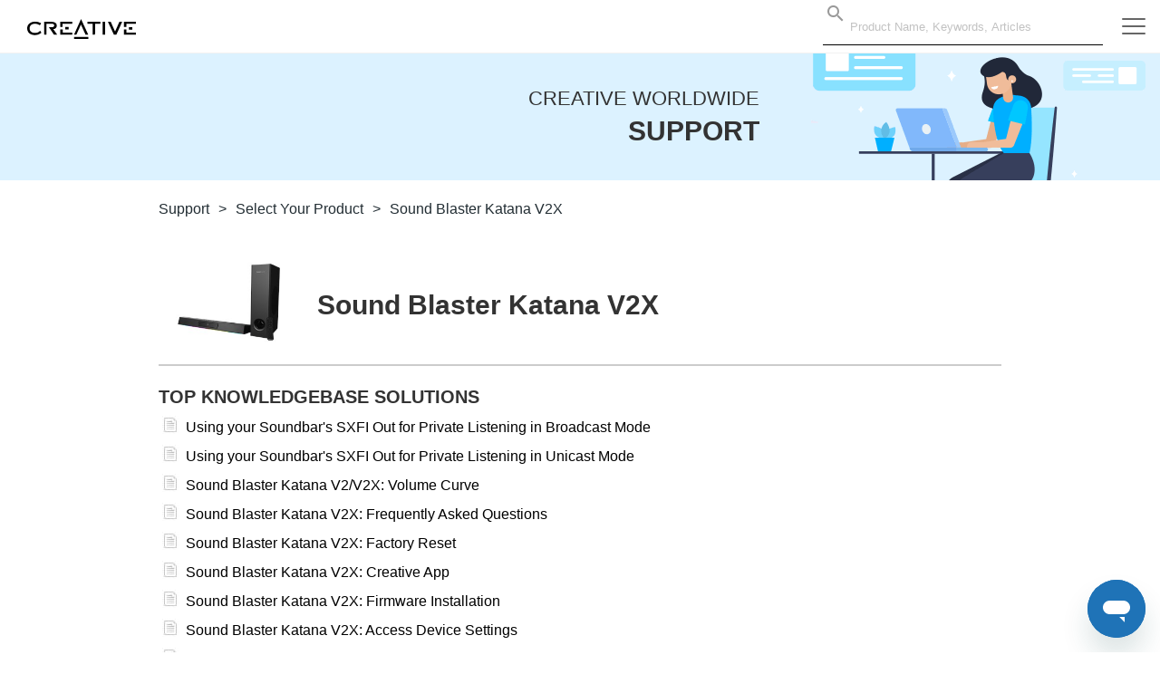

--- FILE ---
content_type: text/html; charset=utf-8
request_url: https://support.creative.com/Products/ProductDetails.aspx?catID=4&catName=Altavoces&subCatID=1074&prodID=23937&prodName=Sound%20Blaster%20Katana%20V2X
body_size: 15433
content:


<!DOCTYPE html
  PUBLIC "-//W3C//DTD XHTML 1.0 Transitional//EN" "http://www.w3.org/TR/xhtml1/DTD/xhtml1-transitional.dtd">

<html xmlns="http://www.w3.org/1999/xhtml">

<head><title>
	Creative Worldwide Support - Sound Blaster Katana V2X
</title><meta name="viewport" content="width=device-width" /><link id="ctl00_MyMenuStyleSheet" rel="stylesheet" type="text/css" />
  <script type="text/javascript">
    (function (d) {
      var config = {
        kitId: 'joq3zak',
        scriptTimeout: 3000,
        async: true
      }
      if (1 === 29) {
        config.kitId = "inr1ije"
      }
      var h = d.documentElement, t = setTimeout(function () { h.className = h.className.replace(/\bwf-loading\b/g, "") + " wf-inactive"; }, config.scriptTimeout), tk = d.createElement("script"), f = false, s = d.getElementsByTagName("script")[0], a; h.className += " wf-loading"; tk.src = 'https://use.typekit.net/' + config.kitId + '.js'; tk.async = true; tk.onload = tk.onreadystatechange = function () { a = this.readyState; if (f || a && a != "complete" && a != "loaded") return; f = true; clearTimeout(t); try { Typekit.load(config) } catch (e) { } }; s.parentNode.insertBefore(tk, s)
    })(document);
  </script>

  
        <script>
             var currentDetectedCountry = 1;
			 var siteLang = 'en';
		</script><link rel="stylesheet" href="/content/css/vendor/buefy-stripdown.css" /><link href="https://img.creative.com/fontastic/icons.css" rel="stylesheet" /><link href="https://sg.creative.com/content2/css/main.min.css" rel="stylesheet" /><link href="https://sg.creative.com/bundles/productCSS?v=fdQeJJ8HzaIlrn8UVtPhJycv2GHwJ2r_MTBkbS6MhQI1" rel="stylesheet" /><link rel="stylesheet" href="/content/css/master.css" />
  <link href="/content/css/category.css" rel="stylesheet" type="text/css" />
  <link href="/content/css/products/products.css" rel="stylesheet" type="text/css" />
  <link href="/content/css/download.css" rel="stylesheet" type="text/css" />
	<link href="/content/css/kb.css" rel="stylesheet" type="text/css" />
  <link href="/content/css/loader.css" rel="stylesheet" type="text/css" />
<link href="../App_Themes/MasterTheme/QuickHelp.css" type="text/css" rel="stylesheet" /><link href="../App_Themes/MasterTheme/QuickLinks.css" type="text/css" rel="stylesheet" /><link href="../App_Themes/MasterTheme/RelatedLinks.css" type="text/css" rel="stylesheet" /><meta name="SERVER" content="21" /><meta name="LCS" content="1_1_61" /><meta name="Culture_Encoding" content="en-US/utf-8" /><meta name="Product" content="Sound Blaster Katana V2X" /><meta name="keywords" content="Creative, technical, help, support, assistance, download, driver, faq, latest releases" /><meta name="description" content="Welcome to Creative Worldwide Support. Get technical help for your Creative products through Knowledgebase Solutions, firmware updates, driver downloads and more." /><meta name="DCSext.SupportProduct" content="Sound Blaster Katana V2X" /><meta name="DCSext.SupportService" /></head>

<body>
  <script type="text/javascript">
      var siteLang = 'en'.replace('jp', 'ja');
		var searchHdrProduct = 'Products';
		var searchHdrDownloads = 'Download';
		var searchHdrKnowledgeBase = 'Knowledgebase Solutions';
  </script>

  <div id="all">

    <div id="header">
      

<!--[if lt IE 7]><script type="text/javascript" src="/js/ie6hover-fix.js"></script><![endif]-->
<div class="main-nav-wrapper">
  <nav id="main-nav" class="navbar navbar-default">
    <div class="container-fluid">

      <div class="navbar-header">
        <a href="/welcome.aspx" class="navbar-brand">
          <img src="https://d287ku8w5owj51.cloudfront.net/images/home/logo-creative-white.svg" alt="CREATIVE" class="creative-logo" />
        </a>

        <div id="countryDisplay" style="float: left; display:none">
          WORLDWIDE SUPPORT<div style='text-align:center'>United States of America</div>
        </div>


      </div>
      <div class="main-menu" id="main-menu">
        <ul class="nav navbar-nav main-nav">
          <li class="dropdown">
            <a href="/Products/Products.aspx?catid=1181" role="button">
              Super X-Fi
               <!--<span id="ctl00_TagUCHeader_lbNavProduct">Products</span> -->
              </a>
          </li>

          <li class="dropdown">   
            <a href="/Products/Products.aspx?catid=1" role="button">  
              Sound Blaster
            </a>
          </li>

          <li class="dropdown">
            <a href="/Products/Products.aspx?catid=4" role="button">
              Speakers
            </a>
          </li>

          <li class="dropdown">
            <a href="/Products/Products.aspx?catid=437" role="button">
              Headphones
            </a>
          </li>

          <li class="dropdown">
            <a href="/Products/Products.aspx?catid=1181" role="button" aria-haspopup="true" aria-expanded="false" data-target-id="product-menu">
              Others
              </a>
          </li>
        </ul>
      </div>

      <div id="sec-menu">
        <ul class="nav navbar-nav navbar-right">
          <li id="ctl00_TagUCHeader_LocalNavSearch" class="hidden-xs hidden-xxs searchbox">
            <span class="search-nav">
              
<div id="SearchApp" class="searchbox">
	<div class="autocomplete-container">
		<form id="suggest-search">
			<div class="search">
				<template>
            <section>
                <b-field>
                    <div class="inner-addon left-addon">
                        <ul class="suggest">
													<b-autocomplete v-model="suggestName" placeholder="Product Name, Keywords, Articles" icon="magnify"
														:keep-first=false :open-on-focus=true :data="data" field="displayTitle" :loading="isFetching"
															@keydown.native.enter="submitSearch(selected || suggestName)"
															@typing="getData" 
															@select=" function(option) { selected = option}">
                            <template slot-scope="props">
															<li style="cursor: default;" v-if="props.option.type==='title'"
																	@click.stop.prevent="function(event){event.preventDefault()}">
																	<div :class="props.option.type==='title' ? 'suggest-header' : 'suggest-body'">
																			<div class="inline-suggest" v-html="props.option.title"></div>
																	</div>
															</li>
															<li v-else>
																	<div :class="props.option.type==='title' ? 'suggest-header' : 'suggest-body'"
																			@keydown.native.enter="submitSearch2(props.option.title, props.option.url)">
																			<a v-bind:href="props.option.url" @click="selectItem(props.option.title, props.option.url)" >
																			<div class="inline-suggest" v-html="props.option.title"></div>
																			</a>
																	</div>
															</li>
                            </template>
                        </b-autocomplete>
                        </ul>
                    </div>
                </b-field>
            </section>
        </template>
			</div>
		</form>
	</div>
</div>



            </span>
          </li>
          <li>
            <a href="javascript:;" class="hamburger hamburger--spin js-hamburger" id="nav-sitemap"
              data-target-id="side-menu">
              <span class="hamburger-box">
                <span class="hamburger-inner"></span>
              </span>
            </a>
          </li>
        </ul>
      </div><!-- /.navbar-collapse -->
    </div>
  </nav>
</div>

<div class="container-fluid">
  <div class="row">
    <div class="col-xs-12">
    </div>
  </div>

  <div class="row">
    <div class="col-xs-12">
      
    </div>
  </div>

  <div class="row banner">
    <div class="col-xs-12 col-sm-8 flex-valign-middle">
      <h1>
				<span>Creative Worldwide</span><br />Support
      </h1>
    </div>

    <div class="col-xs-12 col-sm-4" style="display: inline-flex;  align-self: flex-end;">
      <a href="/"><img src="/images/header_img.png" alt="Worldwide Support" class="img-responsive" /></a>
    </div>
  </div>
</div>

      <div class="container">
          <div class="row">
              <div class="col-xs-12">
                  
              </div>
          </div>
      </div>
      
        <div>
        </div>
        <div class="container">
          <div class="row">
            <div class="col-xs-12">
              <div id="breadcrumbs">
                <span id="ctl00_Pheader_SiteMapPath2"><a href="#ctl00_Pheader_SiteMapPath2_SkipLink"><img alt="Skip Navigation Links" height="0" width="0" src="/WebResource.axd?d=VXYpBoUqnagMD2NQ0r7D7oGevlkkDQlGa3NPCJruyoAKVhZT3csEY5WrfKOMdIJFfP7L5Nao9ge63CNJSaWEAZ2pZA01&amp;t=638250924092864286" style="border-width:0px;" /></a><span>
                    <a href="/" id="ctl00_Pheader_SiteMapPath2_ctl00_SiteMapNode" class="breadcrumbs" style="color:#222D33;">
                      <span id="ctl00_Pheader_SiteMapPath2_ctl00_text">Support</span>
                    </a>
                  </span><span class="path-separator" style="color:#222D33;">&gt;</span><span>
                    <a href="/Products/Products.aspx?catid=4&CatName=Altavoces" id="ctl00_Pheader_SiteMapPath2_ctl02_SiteMapNode" class="breadcrumbs" style="color:#222D33;">
                      <span id="ctl00_Pheader_SiteMapPath2_ctl02_text">Select Your Product</span>
                    </a>
                  </span><span class="path-separator" style="color:#222D33;">&gt;</span><span>
                    <a href="/Products/ProductDetails.aspx" id="ctl00_Pheader_SiteMapPath2_ctl04_SiteMapCurrentNode" class="breadcrumbs" style=" color:#222D33;text-decoration:none ">
                      <span id="ctl00_Pheader_SiteMapPath2_ctl04_text">Sound Blaster Katana V2X</span>
                    </a>
                  </span><a id="ctl00_Pheader_SiteMapPath2_SkipLink"></a></span>
              </div>
            </div>
          </div>
        </div>
      
    </div>

    <div id="contentarea">
      <form name="aspnetForm" method="post" action="ProductDetails.aspx?catID=4&amp;catName=Altavoces&amp;subCatID=1074&amp;prodID=23937&amp;prodName=Sound+Blaster+Katana+V2X" id="aspnetForm">
<div>
<input type="hidden" name="__EVENTTARGET" id="__EVENTTARGET" value="" />
<input type="hidden" name="__EVENTARGUMENT" id="__EVENTARGUMENT" value="" />
<input type="hidden" name="__VIEWSTATE" id="__VIEWSTATE" value="/wEPDwUKMTgxMDQ5OTYzNWRkY7Mf9vnQt6Mt1SX/sANCXYkWWUo=" />
</div>

<script type="text/javascript">
//<![CDATA[
var theForm = document.forms['aspnetForm'];
if (!theForm) {
    theForm = document.aspnetForm;
}
function __doPostBack(eventTarget, eventArgument) {
    if (!theForm.onsubmit || (theForm.onsubmit() != false)) {
        theForm.__EVENTTARGET.value = eventTarget;
        theForm.__EVENTARGUMENT.value = eventArgument;
        theForm.submit();
    }
}
//]]>
</script>


<script src="/WebResource.axd?d=-8unPaAKc2uJY2cNF5wVn9crzaZY6xyLyxlQeBXUxONn6Yyi62HmzXK0MvJpuaYouED7Bz4LyJ5AtdBRNQGATxzTZrM1&amp;t=638250924092864286" type="text/javascript"></script>

<div>

	<input type="hidden" name="__VIEWSTATEGENERATOR" id="__VIEWSTATEGENERATOR" value="6876CEA6" />
	<input type="hidden" name="__PREVIOUSPAGE" id="__PREVIOUSPAGE" value="p1JiYGXPE8AQ9Toemlnxop8yZeVw-nG9d9OQIsd2PRcRmXmKiyNqDi8_11gKUgz9a_EXzl9VS0QDRdy_GD80U8ame_Id23bBt5HhAJFOqS7V28K70" />
</div>
        
  <div class="container">
    <div class="row">
      <div class="col-xs-12">
        <br />
        <div class="center-content">
          <div class="row">
            <div class="col-xs-12">
              <div id="ctl00_PHmCenterNav_ProductInformation">

<script language="javascript" type="text/javascript">
  function newWindowOfSupport(url, width, height) {
    var x = (screen.Width - width) / 2;
    var y = (screen.Height - height) / 2 - 70;

    var win = window.open(url, 'newWindowOfSupport', 'top=' + y + ',left=' + x + ',status=yes,toolbar=no,location=no,scrollbars=no,width=' + width + ',height=' + height)
    win.focus();
  }
</script>

<div id="ProductInfoBox">
  <div class="container">
    <div class="row">
      <div class="col-sm-2">
        <div class="pdt-icon">
          <a id="ctl00_PHmCenterNav__bff937_hypProdId" class="mainlink"><img id="ctl00_PHmCenterNav__bff937_div_ProdImg" class="maincat-icon img-responsive" onerror="this.src='/images/pdtNotFound.png'" src="https://img.creative.com/images/products/large/pdt_23937.png?width=236&amp;format=jpg&amp;v=" style="border-width:0px;" /></a>
        </div>
      </div>

      <div class="col-sm-7 product-name-container">
        <h1>
          Sound Blaster Katana V2X
        </h1>
      </div>

      <div class="col-sm-3">
        

        
      </div>


    </div>
  </div>
</div></div>
            </div>
          </div>

          <div class="row">
            <div class="col-xs-12">
              <div id="ShowEOSLMessage">
                <div id="ctl00_PHmCenterNav_ShowEOSLInfo"></div>
              </div>
            </div>
          </div>

          <div class="row">
            <div class="col-xs-12">
              <div id="ShowFAQSummary">
                
<div id="faqMain2">
  <div>
    <div class="faqTitle">
      <h2>Top Knowledgebase Solutions</h2>
    </div>
    <span class="inputBox" style="display:none;">
      <input type="text" id="searchtext" name="searchtext" class="inputText" size="30"
        placeholder="Search Knowledgebase by words or SID no." onkeydown="return Search.DoSearch()" />
      <input type="image" src="/images/icon_search.jpg" id="searchBtn" style="vertical-align: middle; margin-left: 5px;"
        value="GO" onclick2="replaceSign(document.getElementById('searchText'));searchKB();" />
    </span>
    <div id="divHiddenFields">
    </div>
    <div style="clear: both;">
    </div>
  </div>
  <div id="paging" style="display:none;"></div>

  <div id="gvw">
    <div id="KBTopArticles" style="text-align: left;">
      <div id="showArticleMain" style="margin-top:20px;padding:5px">
        <div class="sk-fading-circle">
          <div class="sk-circle1 sk-circle"></div>
          <div class="sk-circle2 sk-circle"></div>
          <div class="sk-circle3 sk-circle"></div>
          <div class="sk-circle4 sk-circle"></div>
          <div class="sk-circle5 sk-circle"></div>
          <div class="sk-circle6 sk-circle"></div>
          <div class="sk-circle7 sk-circle"></div>
          <div class="sk-circle8 sk-circle"></div>
          <div class="sk-circle9 sk-circle"></div>
          <div class="sk-circle10 sk-circle"></div>
          <div class="sk-circle11 sk-circle"></div>
          <div class="sk-circle12 sk-circle"></div>
        </div>
      </div>
    </div>
		<div style="margin-bottom: 0px;" id="faqViewAll">
			<a href="/kb/welcome.aspx" id="ctl00_PHmCenterNav_TagUCProductFAQ_aViewAllKB" class="ViewAll">View All Knowledgebase Solutions For Your Product</a> 
		</div>
  </div>
</div>


<script>
  var TOP10ARTICLES = 20;
  var ARTICLECOUNT = 100;
  var PAGE = "Page";
  var details = "";
  var pid = "23937";    //   22728,
  var SHOWMOREARTICLES = 'False';
  var ARTICLESTOSHOW = (SHOWMOREARTICLES === 'True') ? ARTICLECOUNT : TOP10ARTICLES;
</script>
              </div>
            </div>
          </div>

          <div class="row">
            <div class="col-xs-12">
              <div id="ShowDownloadSelection">
                

<br />
<div id="ManualBody">

	<div class="sectionHeader">
		<span id="ctl00_PHmCenterNav_UCGetManuals2_lControlTitle">Quickstart User Guide / Safety and Regulatory Information</span>
	</div>

	<table width="100%" border="0" cellpadding="0" cellspacing="0">
		<tr>
			<td style="padding: 10px 0;">
				<div>
					<span id="ctl00_PHmCenterNav_UCGetManuals2_lIntroduction">This is the list of Quickstart User Guide(s) for <b>Sound Blaster Katana V2X</b>.</span>
				</div>
				<div style="clear: both;">
				</div>
			</td>
		</tr>
		<tr>
			<td></td>
		</tr>
		<tr>
			<td>
				
						<table border="0" cellpadding="0" cellspacing="0" style="font-size: 12px; margin-bottom: 15px;">
					
						<tr style="padding-bottom: 10px;">
							<td>
								<div style="margin-top: 10px; text-align: left;">
									<div style="float: left;">
										<a href='/manuals/download.aspx?nDownloadId=14421&prodName=Sound Blaster Katana V2X - Quick Start Leaflet'>
											<span class="DriverName">
												Sound Blaster Katana V2X - Quick Start Leaflet
											</span></a>
										<br />
										<a href='/manuals/download.aspx?nDownloadId=14421&prodName=Sound Blaster Katana V2X - Quick Start Leaflet' target="_blank">Download </a></span>
                    <span class="DriverSize">Filesize:
                    <span id="ctl00_PHmCenterNav_UCGetManuals2_RepeaterDownloads_ctl01_LabelFileSize">1.11 MB</span>
									</div>
									<div style="clear: both;">
									</div>
								</div>
								<div class="DriverDate" style="font-style: italic;">
									Release date: <span id="ctl00_PHmCenterNav_UCGetManuals2_RepeaterDownloads_ctl01_lbReleaseDate">28 Oct 2025</span>
								</div>
							</td>
						</tr>
					
						<tr style="padding-bottom: 10px;">
							<td>
								<div style="margin-top: 10px; text-align: left;">
									<div style="float: left;">
										<a href='/manuals/download.aspx?nDownloadId=14445&prodName=Sound Blaster Katana V2X - Warranty Information Leaflet'>
											<span class="DriverName">
												Sound Blaster Katana V2X - Warranty Information Leaflet
											</span></a>
										<br />
										<a href='/manuals/download.aspx?nDownloadId=14445&prodName=Sound Blaster Katana V2X - Warranty Information Leaflet' target="_blank">Download </a></span>
                    <span class="DriverSize">Filesize:
                    <span id="ctl00_PHmCenterNav_UCGetManuals2_RepeaterDownloads_ctl02_LabelFileSize">2.6 MB</span>
									</div>
									<div style="clear: both;">
									</div>
								</div>
								<div class="DriverDate" style="font-style: italic;">
									Release date: <span id="ctl00_PHmCenterNav_UCGetManuals2_RepeaterDownloads_ctl02_lbReleaseDate">04 Nov 2022</span>
								</div>
							</td>
						</tr>
					
						<tr style="padding-bottom: 10px;">
							<td>
								<div style="margin-top: 10px; text-align: left;">
									<div style="float: left;">
										<a href='/manuals/download.aspx?nDownloadId=14444&prodName=Sound Blaster Katana V2X - Safety Regulatory Information (Americas Asia)'>
											<span class="DriverName">
												Sound Blaster Katana V2X - Safety Regulatory Information (Americas Asia)
											</span></a>
										<br />
										<a href='/manuals/download.aspx?nDownloadId=14444&prodName=Sound Blaster Katana V2X - Safety Regulatory Information (Americas Asia)' target="_blank">Download </a></span>
                    <span class="DriverSize">Filesize:
                    <span id="ctl00_PHmCenterNav_UCGetManuals2_RepeaterDownloads_ctl03_LabelFileSize">984.52 KB</span>
									</div>
									<div style="clear: both;">
									</div>
								</div>
								<div class="DriverDate" style="font-style: italic;">
									Release date: <span id="ctl00_PHmCenterNav_UCGetManuals2_RepeaterDownloads_ctl03_lbReleaseDate">02 Nov 2022</span>
								</div>
							</td>
						</tr>
					
						<tr style="padding-bottom: 10px;">
							<td>
								<div style="margin-top: 10px; text-align: left;">
									<div style="float: left;">
										<a href='/manuals/download.aspx?nDownloadId=14422&prodName=Sound Blaster Katana V2X - Additional Safety Regulatory Information'>
											<span class="DriverName">
												Sound Blaster Katana V2X - Additional Safety Regulatory Information
											</span></a>
										<br />
										<a href='/manuals/download.aspx?nDownloadId=14422&prodName=Sound Blaster Katana V2X - Additional Safety Regulatory Information' target="_blank">Download </a></span>
                    <span class="DriverSize">Filesize:
                    <span id="ctl00_PHmCenterNav_UCGetManuals2_RepeaterDownloads_ctl04_LabelFileSize">927.2 KB</span>
									</div>
									<div style="clear: both;">
									</div>
								</div>
								<div class="DriverDate" style="font-style: italic;">
									Release date: <span id="ctl00_PHmCenterNav_UCGetManuals2_RepeaterDownloads_ctl04_lbReleaseDate">12 Sep 2022</span>
								</div>
							</td>
						</tr>
					
						</table>
					
			</td>
		</tr>
	</table>
	<table id="ShowDownloadSelection">
		
	</table>
</div>

              </div>
            </div>
          </div>
          
          <div class="row">
            <div class="col-xs-12">
              <div id="ShowLatestDownloads">
                <div id="ShowDownloads">
                  

<script>
  function ShowHideDetails(nDriverID) {
    if (nDriverID == 0) return;
    var ShowText, ShortDesc, Details, arr;

    ShortDesc = document.getElementById("DriverShortDesc_" + nDriverID);
    Details = document.getElementById("DriverDetailDesc_" + nDriverID);
    ShowText = document.getElementById("ShowDetailText_" + nDriverID);
    arr = document.getElementsByClassName("wrn-arrow_" + nDriverID);

    if (ShortDesc.style.display == "none") {
      ShortDesc.style.display = "";
      Details.style.display = "none";
      ShowText.innerHTML = "Show Details";
    }
    else {
      ShortDesc.style.display = "none";
      Details.style.display = "";
      ShowText.innerHTML = "Hide Details";
    }
  }

  function searchDownload() {
    var theForm = document.forms['aspnetForm'];
    if (!theForm) {
      theForm = document.aspnetForm;
    }
    theForm.action = "/Downloads/searchdownloads.aspx";

    __doPostBack = null;
    WebForm_DoPostBackWithOptions = function (v) { return false; };
  }

  function pressEnterDownloadSearch(oEvent) {
    var ev = window.event || oEvent;
    //var obDebug=document.getElementById("debug");

    if (ev.keyCode == 13) {
      searchDownload();
      var theForm = document.forms['aspnetForm'];
      if (!theForm) {
        theForm = document.aspnetForm;
      }
      theForm.submit();
      return false;
    }
  }

  function GetAction() { }

</script>
<style>
  .sectionHeader span, sectionHeader h2 {
    font-size: 20px;
    font-weight: 600;
  }

  #ShowDownloadSelection3 .sectionHeader {
   border-bottom: 1px solid #cccccc;
}
</style>

<div id="ctl00_PHmCenterNav_ctl01_DownloadsTemplate_SectionHeader" class="row">
  <div class="col-xs-9">
    <h2 style="margin-top: 20px" class="download-header">
      All Downloads
    </h2>
    <p>
      The available download(s) for <b>Sound Blaster Katana V2X</b> is listed below.
    </p>
    <p id="ctl00_PHmCenterNav_ctl01_DownloadsTemplate_DownloadTypeNavigation"></p>
  </div>
  <div class="col-xs-3 hidden-xxs hidden-xs" style="border-left:1px solid #ddd"> 
    <div id="ShowDownloadSelection">
      <div id="ctl00_PHmCenterNav_ctl01_DownloadsTemplate_UCSearchDLForm1_PnlDownloadHeader" class="row">
  <div class="col-xs-12">
    <h3 style="margin-top:20px">
      All Downloads
    </h3>
  </div>
</div>


  <div class="row">
    <div class="col-xs-12">
      <p id="ctl00_PHmCenterNav_ctl01_DownloadsTemplate_UCSearchDLForm1_divIntroduction">For a complete listing of downloads, you can manually search our database.</p>


      <!-- <a name="Manualselection"></a> -->


      <!-- <strong>
        <div id="ctl00_PHmCenterNav_ctl01_DownloadsTemplate_UCSearchDLForm1_divManual">Manual selection</div>
      </strong> -->
    </div>
  </div>

  <div class="row">
    <div class="col-xs-12">
      <select name="ctl00$PHmCenterNav$ctl01$DownloadsTemplate$UCSearchDLForm1$ddLanguage" id="ctl00_PHmCenterNav_ctl01_DownloadsTemplate_UCSearchDLForm1_ddLanguage" class="DropDownList1 ManualSelection">
	<option selected="selected" value="1033">English</option>
	<option value="2052">Simplified Chinese</option>
	<option value="1028">Traditional Chinese</option>

</select>
    </div>
  </div>

  <div class="row">
    <div class="col-xs-12">
      <select name="ctl00$PHmCenterNav$ctl01$DownloadsTemplate$UCSearchDLForm1$ddOS" id="ctl00_PHmCenterNav_ctl01_DownloadsTemplate_UCSearchDLForm1_ddOS" class="DropDownList1 ManualSelection">
	<option value="72">Windows 11</option>
	<option selected="selected" value="52">Windows 10 64-bit</option>
	<option value="25">Macintosh OS X 10.15 and above</option>
	<option value="66">Android 7.x</option>
	<option value="67">Android 8.x</option>
	<option value="68">Android 9.x</option>
	<option value="73">Android 10</option>
	<option value="74">Android 11</option>
	<option value="75">Android 12</option>

</select>
    </div>
  </div>

  <div class="row">
    <div class="col-xs-12">
      <select name="ctl00$PHmCenterNav$ctl01$DownloadsTemplate$UCSearchDLForm1$ddDownType" id="ctl00_PHmCenterNav_ctl01_DownloadsTemplate_UCSearchDLForm1_ddDownType" class="DropDownList1 ManualSelection">
	<option selected="selected" value="0">All</option>
	<option value="3">Application</option>

</select>
    </div>
  </div>

  <div class="row">
    <div class="col-xs-12">
      <input type="submit" name="ctl00$PHmCenterNav$ctl01$DownloadsTemplate$UCSearchDLForm1$ManualSelectionSubmit" value="SUBMIT" onclick="javascript:WebForm_DoPostBackWithOptions(new WebForm_PostBackOptions(&quot;ctl00$PHmCenterNav$ctl01$DownloadsTemplate$UCSearchDLForm1$ManualSelectionSubmit&quot;, &quot;&quot;, false, &quot;&quot;, &quot;/Downloads/welcome.aspx&quot;, false, false))" id="ctl00_PHmCenterNav_ctl01_DownloadsTemplate_UCSearchDLForm1_ManualSelectionSubmit" class="md-raised md-accent md-button md-ink-ripple" style="margin-left: 0;margin-top: 20px" />

      <input id="NameOfddLanguage" name="NameOfddLanguage" type="hidden" />
      <input id="NameOfddOS" name="NameOfddOS" type="hidden" value="" />
      <input id="NameOfddDownType" name="NameOfddDownType" type="hidden" value="" />
    </div>
  </div>

  <script type="text/javascript">
    if (typeof (WebForm_DoPostBackWithOptions) == 'undefined') {
      var s = document.createElement("script");
      s.language = "javascript";
      s.src = "/js/WebResource_axd_1.js";
      try {
        document.head.appendChild(s);
      }
      catch (e) {
        document.getElementsByTagName('head')[0].appendChild(s);
      }
    }
  </script>
  <script language="javascript" type="text/javascript">
    function pressEnter(oEvent) {
      var ev = window.event || oEvent;
      //var obDebug=document.getElementById("debug");

      if (ev.keyCode == 13) {
        var theForm = document.forms['aspnetForm'];
        if (!theForm) {
          theForm = document.aspnetForm;
        }
        theForm.action = "/Downloads/searchdownloads.aspx";

        __doPostBack = null;
        WebForm_DoPostBackWithOptions = function (v) { return false; };
      }
      return true;
    }
  </script>



  <script>
    document.getElementById('NameOfddLanguage').value = document.getElementById('ctl00_PHmCenterNav_ctl01_DownloadsTemplate_UCSearchDLForm1_ddLanguage').name;
    document.getElementById('NameOfddOS').value = document.getElementById('ctl00_PHmCenterNav_ctl01_DownloadsTemplate_UCSearchDLForm1_ddOS').name;
    document.getElementById('NameOfddDownType').value = document.getElementById('ctl00_PHmCenterNav_ctl01_DownloadsTemplate_UCSearchDLForm1_ddDownType').name;

    var myObj = document.getElementById('TableBody');

    if (myObj == null) {
      document.getElementById('ctl00_PHmCenterNav_ctl01_DownloadsTemplate_UCSearchDLForm1_PnlDownloadHeader').style.display = "";
    }
    else {
      document.getElementById('ctl00_PHmCenterNav_ctl01_DownloadsTemplate_UCSearchDLForm1_PnlDownloadHeader').style.display = "none";
      document.getElementById('ctl00_PHmCenterNav_ctl01_DownloadsTemplate_UCSearchDLForm1_PnlDownloadHeader').innerHTML = "";
    }

  </script>


    </div>
  </div>
</div>



  

    <div id="ctl00_PHmCenterNav_ctl01_DownloadsTemplate_RepeaterDrivers_ctl01_downloadTypeHeaderWrapper" class="row download-type">
      <div class="col-xs-12">
        <h2 id="ctl00_PHmCenterNav_ctl01_DownloadsTemplate_RepeaterDrivers_ctl01_downloadTypeHeader" id="app" class="app">Application</h2>
      </div>
    </div>

    <div class="row download-row">
      <div class="col-sm-9" style="border-right:1px solid #ddd">
        <a href="#" class="download-name" data-driver-id="100452">Creative App for Windows 1.23.4.0</a>
        <br>

        <div id="DriverShortDesc_100452" class="DownloadShortDesc"
          style="display: ">
          <p>
            
This download contains the Creative application for Windows&reg; operating systems. For more details, please read the rest of this web release note.

            <a href="#" class="show-details" id="ShowDetailText_100452" data-driver-id="100452">Show Details &raquo;</a>
          </p>
        </div>

        <div id="DriverDetailDesc_100452" class="DownloadDetailDesc" style="display: none">
          <div class="DownloadFileName" style="font-weight: bold;">
            File Name: CreativeAppSetup_1.23.04.00.exe
          </div>

          <p class="DownloadText">
            
            <desc>
<div id="ShortDesc">
<p>This download contains the Creative application for Windows&reg; operating systems. For more details, please read the rest of this web release note.</p>
</div>
<div id="DetailedDesc">
<p>Creative app provides you with various configuration and control options to enhance the performance of your product and personalize your audio settings.</p>



<p><em>Fixes:</em></p>
<ul>
    <li>UI adjustments.</li>
</ul>

<p><em>Operating System:</em></p>
<ul>
    <li>Windows 11</li><li>Windows 10 64-bit</li>
</ul>

<p><em>Notes:</em></p>
<ul>
    <li>To install this application, do the following:    <ol>
        <li>Download the file onto your local hard disk.</li>
        <li>Double-click the downloaded file.</li>
        <li>Follow the instructions on the screen.</li>
    </ol>
   </li>
</ul>
</div>
</desc>
						
            <a href="#" class="show-details" id="ShowDetailText_100452" data-driver-id="100452">Hide Details &raquo;</a>
						
          </p>
        </div>

      </div>

      <div class="col-sm-3 text-left">
        <p class="release-date">
          Release date:
          9 Jan 26
        </p>

        <p class="file-size">
          Filesize:
          91.5 MB
        </p>
				
        <a href="/downloads/download.aspx?nDownloadId=100452" class="download-link" target="_blank">Download</a>
      </div>

      <div class="col-xs-8"></div>
    </div>
  

    

    <div class="row download-row">
      <div class="col-sm-9" style="border-right:1px solid #ddd">
        <a href="#" class="download-name" data-driver-id="100439">Creative App for Windows v1.22.10.0</a>
        <br>

        <div id="DriverShortDesc_100439" class="DownloadShortDesc"
          style="display: ">
          <p>
            
This download contains the Creative application for Windows&reg; operating systems. For more details, please read the rest of this web release note.

            <a href="#" class="show-details" id="ShowDetailText_100439" data-driver-id="100439">Show Details &raquo;</a>
          </p>
        </div>

        <div id="DriverDetailDesc_100439" class="DownloadDetailDesc" style="display: none">
          <div class="DownloadFileName" style="font-weight: bold;">
            File Name: CreativeAppSetup_1.22.10.00.exe
          </div>

          <p class="DownloadText">
            
            <desc>
<div id="ShortDesc">
<p>This download contains the Creative application for Windows&reg; operating systems. For more details, please read the rest of this web release note.</p>
</div>
<div id="DetailedDesc">
<p>Creative app provides you with various configuration and control options to enhance the performance of your product and personalize your audio settings.</p>



<p><em>Fixes:</em></p>
<ul>
    <li>Fix device reset issue.</li>
    <li>Update Sound Mode and EQ profiles.</li>
</ul>

<p><em>Operating System:</em></p>
<ul>
    <li>Windows 11</li><li>Windows 10 64-bit</li>
</ul>

<p><em>Notes:</em></p>
<ul>
    <li>To install this application, do the following:    <ol>
        <li>Download the file onto your local hard disk.</li>
        <li>Double-click the downloaded file.</li>
        <li>Follow the instructions on the screen.</li>
    </ol>
   </li>
</ul>
</div>
</desc>
						
            <a href="#" class="show-details" id="ShowDetailText_100439" data-driver-id="100439">Hide Details &raquo;</a>
						
          </p>
        </div>

      </div>

      <div class="col-sm-3 text-left">
        <p class="release-date">
          Release date:
          16 Jul 25
        </p>

        <p class="file-size">
          Filesize:
          82.63 MB
        </p>
				
        <a href="/downloads/download.aspx?nDownloadId=100439" class="download-link" target="_blank">Download</a>
      </div>

      <div class="col-xs-8"></div>
    </div>
  

    

    <div class="row download-row">
      <div class="col-sm-9" style="border-right:1px solid #ddd">
        <a href="#" class="download-name" data-driver-id="100396">Creative App for Mac (v1.5.3 Build 103)</a>
        <br>

        <div id="DriverShortDesc_100396" class="DownloadShortDesc"
          style="display: ">
          <p>
            
This download contains the Creative app for Mac&reg operating systems. For more details, please read the rest of this web release note.

            <a href="#" class="show-details" id="ShowDetailText_100396" data-driver-id="100396">Show Details &raquo;</a>
          </p>
        </div>

        <div id="DriverDetailDesc_100396" class="DownloadDetailDesc" style="display: none">
          <div class="DownloadFileName" style="font-weight: bold;">
            File Name: Creative 1.5.3 build 103.zip
          </div>

          <p class="DownloadText">
            
            <desc>
<div id="ShortDesc">
<p>This download contains the Creative app for Mac&reg operating systems. For more details, please read the rest of this web release note.</p>
</div>
<div id="DetailedDesc">
<p>Creative app provides you with various configuration options to enhance the performance of your product and personalize your audio settings.</p>
<p><em>Operating System:</em></p>
<ul>
 <li>Macintosh OS X 10.15 and above</li>
</ul>

<p><em>Notes:</em></p>
<ul>
    <li>To install this application, do the following:    <ol>
        <li>Download the file onto your local hard disk.</li>
        <li>Double-click to extract file.</li>
        <li>Double-click Creative.dmg file.</li>
        <li>Pick and drop the Creative app into Application folder.</li>
    </ol>
   </li>
    <li>Some features may not be available for all products. Please check your manual for details.</li>
    <li>To enjoy the complete experience of Super X-Fi, please download the SXFI App.</li>
</ul>
</div>
</desc>
						
            <a href="#" class="show-details" id="ShowDetailText_100396" data-driver-id="100396">Hide Details &raquo;</a>
						
          </p>
        </div>

      </div>

      <div class="col-sm-3 text-left">
        <p class="release-date">
          Release date:
          28 Mar 23
        </p>

        <p class="file-size">
          Filesize:
          117.81 MB
        </p>
				
        <a href="/downloads/download.aspx?nDownloadId=100396" class="download-link" target="_blank">Download</a>
      </div>

      <div class="col-xs-8"></div>
    </div>
  

    

    <div class="row download-row">
      <div class="col-sm-9" style="border-right:1px solid #ddd">
        <a href="#" class="download-name" data-driver-id="100394">Creative App for Mac (v1.5.1 Build 94)</a>
        <br>

        <div id="DriverShortDesc_100394" class="DownloadShortDesc"
          style="display: ">
          <p>
            
This download contains the Creative app for MacÂ® operating systems. For more details, please read the rest of this web release note.

            <a href="#" class="show-details" id="ShowDetailText_100394" data-driver-id="100394">Show Details &raquo;</a>
          </p>
        </div>

        <div id="DriverDetailDesc_100394" class="DownloadDetailDesc" style="display: none">
          <div class="DownloadFileName" style="font-weight: bold;">
            File Name: Creative 1.5.1 build 94.zip
          </div>

          <p class="DownloadText">
            
            <desc>
<div id="ShortDesc">
<p>This download contains the Creative app for MacÂ® operating systems. For more details, please read the rest of this web release note.</p>
</div>
<div id="DetailedDesc">
<p>Creative app provides you with various configuration options to enhance the performance of your product and personalize your audio settings.</p>

<p><em>Fixes:</em></p>
<ul>
    <li>Bug Fixes.</li>
    <li>Fix audio lost issue on M1/M2 system after system coldboot/reboot.</li>
</ul>

<p><em>Operating System:</em></p>
<ul>
 <li>Macintosh OS X 10.15 and above</li>
</ul>

<p><em>Notes:</em></p>
<ul>
    <li>To install this application, do the following:    <ol>
        <li>Download the file onto your local hard disk.</li>
        <li>Double-click to extract file.</li>
        <li>Double-click Creative.dmg file.</li>
        <li>Pick and drop the Creative app into Application folder.</li>
    </ol>
   </li>
    <li>Some features may not be available for all products. Please check your manual for details.</li>
    <li>To enjoy the complete experience of Super X-Fi, please download the SXFI App.</li>
</ul>
</div>
</desc>
						
            <a href="#" class="show-details" id="ShowDetailText_100394" data-driver-id="100394">Hide Details &raquo;</a>
						
          </p>
        </div>

      </div>

      <div class="col-sm-3 text-left">
        <p class="release-date">
          Release date:
          25 Nov 22
        </p>

        <p class="file-size">
          Filesize:
          117.21 MB
        </p>
				
        <a href="/downloads/download.aspx?nDownloadId=100394" class="download-link" target="_blank">Download</a>
      </div>

      <div class="col-xs-8"></div>
    </div>
  
  









<div class="row">
  <div class="col-xxs-12 hidden-sm hidden-md hidden-lg">
    <div id="ShowDownloadSelection2">
      
    </div>
  </div>
</div>

<div class="row">
  <div class="col-xxs-12 hidden-sm hidden-md hidden-lg">
    <div id="ShowDownloadSelection3" style="padding: 0"></div>
  </div>
</div>

                </div>
              </div>
            </div>
          </div>

        </div>
      </div>
    </div>
  </div>


  <br />



  <a name="ChangeConfig" style="display: none;"></a>



      </form>
    </div>

    



<footer id="global-footer" class="global-footer noprint">
	<div class="container">
		<div class="row">
			<div class="footer-section col-xxs-12 col-xs-6 col-sm-3">
				<ul>
					<li>
						<p class="title">Products</p>
						<ul>
							
									<li>
										<a id="ctl00_TagUCFooter2_dlProductList_ctl00_hypProdId" class="tdLink" href="Products.aspx?catid=1181">Super X-Fi</a>
									</li>
								
									<li>
										<a id="ctl00_TagUCFooter2_dlProductList_ctl01_hypProdId" class="tdLink" href="Products.aspx?catid=1118">Amplifiers</a>
									</li>
								
									<li>
										<a id="ctl00_TagUCFooter2_dlProductList_ctl02_hypProdId" class="tdLink" href="Products.aspx?catid=1">Sound Blaster</a>
									</li>
								
									<li>
										<a id="ctl00_TagUCFooter2_dlProductList_ctl03_hypProdId" class="tdLink" href="Products.aspx?catid=1007">Gaming Headsets</a>
									</li>
								
									<li>
										<a id="ctl00_TagUCFooter2_dlProductList_ctl04_hypProdId" class="tdLink" href="Products.aspx?catid=4">Speakers</a>
									</li>
								
									<li>
										<a id="ctl00_TagUCFooter2_dlProductList_ctl05_hypProdId" class="tdLink" href="Products.aspx?catid=437">Headphones</a>
									</li>
								
									<li>
										<a id="ctl00_TagUCFooter2_dlProductList_ctl06_hypProdId" class="tdLink" href="Products.aspx?catid=0&amp;oid=213">MP3 Players</a>
									</li>
								
									<li>
										<a id="ctl00_TagUCFooter2_dlProductList_ctl07_hypProdId" class="tdLink" href="Products.aspx?catid=0&amp;oid=493">Fatal1ty Pro Gaming</a>
									</li>
								
						</ul>
					</li>
				</ul>
			</div>

			<div class="clearfix visible-xs-block"></div>

			<div class="footer-section col-xxs-12 col-xs-6 col-sm-3">
				<ul class="last">
					<li>
						<p class="title">Warranty<span class="i-plus"></span></p>

						<ul>
							<li><a href="https://register.creative.com" target="_blank">Register Your Product</a></li>
							<li><a href="/warranty/welcome.aspx?type=footer">Warranty & Returns Information</a></li>
							<li><a href="/warranty/obtainrma.aspx?type=footer">How To Receive Warranty Service</a></li>
							
								<li><a href="/warranty/rmafaq.aspx?type=footer">FAQ</a></li>
							
						</ul>
					</li>
				</ul>
			</div>

			<div class="footer-section col-xxs-12 col-xs-6 col-sm-3">
				<ul>
					<li>
						<p class="title">Quick Links<span class="i-plus"></span></p>
						<ul>
							<li><a href="/kb/ShowArticle.aspx?sid=201231" target="">Battery Handling</a>
							
								<li><a href="https://channel.creative.com/enduser/Submit.aspx" target="_blank">Create&nbsp;A Service Request</a></li>
								<li><a href="https://channel.creative.com/enduser/View.aspx?h=8" target="_blank">Check RMA Status</a></li>
							
							<li><a href="https://creative.com/contactus" target="_blank">Contact Us</a></li>
						</ul>
					</li>
				</ul>
			</div>

			<div class="hidden-xxs col-sm-3">
				<ul class="country-selector">
					<li>
						<p class="title" style="white-space: nowrap">Visit your Region/Country</p>
					</li>
					<li>
						<section id="countryAppFooter">
							<div id="countrySelector" class="countryselector">
								<ul style="display:none"></ul>
								<select v-model="country"  @change="changeCountryLanguage($event)" class="DropDownList1">
										 <option v-for="country in countrieslist" :value="country.id">
											 {{ country.name }}
										 </option>
								</select>
							</div>
							</section>
					</li>
				</ul>
				<div class="clearfix"></div>
			</div>
		</div>
		<div class="row">
			<div class="col-xxs-12 col-sm-12">
				<div class="footer-social">
					<a id="ctl00_TagUCFooter2_zopimChatIcon" class="livechat-link hidden-xxs"><i class="i-comment"></i><span>Live Chat<span class="livechat-status"></span></span></a>
					<a href="https://creative.com/contactus" class="hidden-xxs"><i class="i-user"></i><span style="text-transform:uppercase;">Contact Us</span></a>
					<a href="https://facebook.com/CreativeLabs" target="_blank" class="facebook"><i class="i-facebook"></i><span>Facebook</span></a>
					<a href="https://twitter.com/creativelabs" target="_blank" class="twitter"><i class="i-twitter"></i><span>TWITTER</span></a>
					<a href="http://youtube.com/CreativeStores/" target="_blank" class="youtube"><i class="i-youtube"></i><span>Youtube</span></a>
				</div>
			</div>
		</div>
		<div class="row">
			<div class="col-xs-12">
				<div class="footer-copyright">
					<div style="display:inline-block;margin-right:20px;">
						<span id="ctl00_TagUCFooter2_tRightText">@ Copyright 2003 - 2026 Creative Technology Ltd. All rights reserved</span>
					</div>

							<a href="http://us.creative.com/home/privacy" id="ctl00_TagUCFooter2_aPrivacyPolicy">Privacy Policy</a>
							| <a href="http://us.creative.com/home/termsofuse" id="ctl00_TagUCFooter2_aTerms">Terms of Use</a>
							| <a href="http://us.creative.com/home/copyright" id="ctl00_TagUCFooter2_aLegal">Copyright & Trademarks</a>
					    | <a href="/general/supportsitemap.aspx" id="ctl00_TagUCFooter2_aSiteMap" class="highlighted">Site Map</a>

				</div>
			</div>
		</div>
	</div>
</footer>


<div id="footer" style="display: none;">
	<div id="footerLinks">
		<div id="copyright">
		</div>
	</div>
</div>

  </div>

  <div id="product-menu" data-prevent-scroll>
    <a href="#" class="close i-cross light"></a>
    <div class="container">
      <div class="row">
        <div class="col-xs-12">

          <div class="col-xxs-12 col-xs-6 col-sm-4 col-lg-4">
            <div class="cat-icon">
              <a class="mainlink" href="/Products/Products.aspx?catid=1118"><img class="maincat-icon"
                  src="/images/products/categories/thumbnails_1118.png"
                  longdesc="images/products/categories/thumbnails_1118.jpg" style="border-width:0px;"><span
                  class="maincat-name">Amplifiers</span></a>
            </div>
          </div>

          <div class="col-xxs-12 col-xs-6 col-sm-4 col-lg-4">
            <div class="cat-icon">
              <a class="mainlink" href="/Products/Products.aspx?catid=1170"><img class="maincat-icon"
                  src="/images/products/categories/thumbnails_1170.png"
                  longdesc="images/products/categories/thumbnails_1170.png" style="border-width:0px;"><span
                  class="maincat-name">Peripherals</span></a>
            </div>
          </div>

          <div class="col-xxs-12 col-xs-6 col-sm-4 col-lg-4">
            <div class="cat-icon">
              <a class="mainlink" href="/Products/Products.aspx?catid=0"><img class="maincat-icon"
                  src="/images/products/categories/thumbnails_0.png"
                  longdesc="images/products/categories/thumbnails_0.jpg" style="border-width:0px;"><span
                  class="maincat-name">Others</span></a>
            </div>
          </div>
        </div>
      </div>
    </div>
  </div>



  <div id="side-menu" data-prevent-scroll>
    <label class="close" for="nav-sitemap"></label>
    <div id="sitemap">
      <ul>
        <li style="margin: 10px 0;"><span class="title"><a href="/"><span>Creative Worldwide</span> Support</a></span></li>
        <li>
					Change Country / Region
					<section id="countryAppMenu">
							<div id="countrySelector">
            
								<select v-model="country"  @change="changeCountryLanguage($event)" class="DropDownList1">
										 <option v-for="country in countrieslist" :value="country.id">
											 {{ country.name }}
										 </option>
								</select>
							</div>
					</section>
          <div  class="countryselector">
            <ul style="display:none"></ul>
          </div>
        </li>

        <li id="ctl00_QuickLinks" style="margin-top:20px"><ul id="ctl00__2a6a28a_ulQuickLinks"><li><span class="title">Quick Links</span></li><li><a  href="https://register.creative.com?h=1" target="_blank">Register Your Product</a></li><li><a  href="/warranty/welcome.aspx?pid=23937&cid=4&type=menu&h=2" target="">Warranty & Returns Information</a></li><li><a  href="/warranty/obtainrma.aspx?pid=23937&cid=4&type=menu&h=16" target="">How To Receive Warranty Service</a></li><li><a  href="/warranty/rmafaq.aspx?pid=23937&cid=4&type=menu&h=17" target="">FAQ</a></li><li><a  href="https://us.creative.com/rma/enquiry/replacement?h=18" target="_blank">Create&nbsp;A Service Request</a></li><li><a  href="https://us.creative.com/rma/enquiry/return?h=8" target="_blank">Check RMA Status</a></li><li><a  href="http://us.creative.com/contactus/storeenquiry?h=9" target="_blank">Check Order Status</a></li><li><a  href="/KB/showarticle.aspx?sid=136597&type=menu&h=12" target="">Battery Handling</a></li><li><a  href="/downloads/?h=7" target="">Downloads</a></li><li><a  href="http://us.creative.com/contactus?h=5" target="_blank">Contact Us</a></li></ul></li>
				<li>
					<p class="title">Products</p>
					<ul>
						
								<li>
									<a id="ctl00_dlProductList_ctl00_hypProdId" class="tdLink" href="Products.aspx?catid=1181">Super X-Fi</a>
								</li>
							
								<li>
									<a id="ctl00_dlProductList_ctl01_hypProdId" class="tdLink" href="Products.aspx?catid=1118">Amplifiers</a>
								</li>
							
								<li>
									<a id="ctl00_dlProductList_ctl02_hypProdId" class="tdLink" href="Products.aspx?catid=1">Sound Blaster</a>
								</li>
							
								<li>
									<a id="ctl00_dlProductList_ctl03_hypProdId" class="tdLink" href="Products.aspx?catid=4">Speakers</a>
								</li>
							
								<li>
									<a id="ctl00_dlProductList_ctl04_hypProdId" class="tdLink" href="Products.aspx?catid=437">Headphones</a>
								</li>
							
								<li>
									<a id="ctl00_dlProductList_ctl05_hypProdId" class="tdLink" href="/Products/Products.aspx?catid=0&amp;oid=213">MP3 Players</a>
								</li>
							
								<li>
									<a id="ctl00_dlProductList_ctl06_hypProdId" class="tdLink" href="/Products/Products.aspx?catid=0&amp;oid=493">Fatal1ty Pro Gaming</a>
								</li>
							
								<li>
									<a id="ctl00_dlProductList_ctl07_hypProdId" class="tdLink" href="Products.aspx?catid=1170">Peripherals</a>
								</li>
							
					</ul>
				</li>

      </ul>
    </div>
  </div>

  

  <link href="//d287ku8w5owj51.cloudfront.net/fontastic/icons.css" rel="stylesheet">
  <link rel="stylesheet" href="https://cdn.materialdesignicons.com/2.5.94/css/materialdesignicons.min.css">
  <link rel="stylesheet" type="text/css" href="/content/vendor/slick/slick.css"/>
  <link rel="stylesheet" type="text/css" href="/content/vendor/slick/slick-theme.css"/>
  <link rel="stylesheet" href="/content/css/all.css">

  <script type="text/javascript" src="/content/js/es6-shim.min.js"></script>
  <script type="text/javascript" src="https://cdn.jsdelivr.net/npm/es6-promise@4/dist/es6-promise.auto.min.js"></script>

  <!-- VueJS Library -->
  <script src="/content/js/vue.js"></script>

  <!-- Buefy -->
  <script src="/content/js/vendor/buefy.min.js"></script>
  
  <!-- Custom Scripts -->
  <script src="/Content/js/countrySelectorApp.js"></script>
  <script src="/Content/js/sanitizer.js"></script>
  <script src="https://sg.creative.com/home/StoreJS"></script>

  <script src="/content/js/vendor/jquery-3.7.1.min.js"></script>
  <script src="/content/js/vendor/jquery.lazyload.min.js"></script>
  <script src="/content/js/main.js"></script>

  <!-- Individual components -->
  <script src="/content/js/vendor/axios.min.js"></script>
  <script type="text/javascript" src="/content/vendor/slick/slick.min.js"></script>

  
  <div id="ctl00_zopimWidget">  
    <script src="https://sg.creative.com/content2/js/chat-available.js"></script>
    <script defer id="ze-snippet" src="https://static.zdassets.com/ekr/snippet.js?key=ba51a759-7f5b-46c0-8b9d-cb2f8aeca9cf"></script>
    <script>
        $(document).ready(function () {
            if (!isChatAvailable()) zE('messenger', 'hide');
        });
    </script>
  </div>

  <!-- Google Analytic Comment -->
  <script>
    dataLayer = [{
      googleAnalyticsId: 'UA-7102263-2',
      gaProperty: 'UA-7276003-1'
    }];
  </script>

  <script type="text/javascript">
    var gaJsHost = (("https:" == document.location.protocol) ? "https://ssl." : "http://www.");
    document.write(unescape("%3Cscript src='" + gaJsHost + "google-analytics.com/ga.js' type='text/javascript'%3E%3C/script%3E"));
  </script>
  <script type="text/javascript">
    try {
      var pageTracker = _gat._getTracker("UA-7102263-2");
      pageTracker._setDomainName(".creative.com");
      pageTracker._trackPageview();
    } catch (err) { }
  </script>


  <noscript>
    <iframe src="//www.googletagmanager.com/ns.html?id=GTM-KD3G" height="0" width="0"
      style="display:none;visibility:hidden"></iframe>
  </noscript>
  <script>
    (function (w, d, s, l, i) {
      w[l] = w[l] || []; w[l].push({
        'gtm.start':
          new Date().getTime(), event: 'gtm.js'
      }); var f = d.getElementsByTagName(s)[0],
        j = d.createElement(s), dl = l != 'dataLayer' ? '&l=' + l : ''; j.async = true; j.src =
          '//www.googletagmanager.com/gtm.js?id=' + i + dl; f.parentNode.insertBefore(j, f);
    })(window, document, 'script', 'dataLayer', 'GTM-KD3G');
  </script>

  
  
  <script src="/content/js/contentful.browser.min.js"></script>

  <script>
    var siteLang = 'en';
  </script>


  <script src="/content/js/kbContent.js"></script>

  <script>

    var selectOS = $("#ShowDownloadSelection").html()

    // Defining event listener function
    function displayWindowSize() {
      // Get width and height of the window excluding scrollbars
      var w = document.documentElement.clientWidth;
      var h = document.documentElement.clientHeight;

      if (w < 768) {
        $("#ShowDownloadSelection3").html(selectOS)
        $("#ShowDownloadSelection").html("")
      }
      else {
        $("#ShowDownloadSelection").html(selectOS)
        $("#ShowDownloadSelection3").html("")
      }
    }

    // Attaching the event listener function to window's resize event
    window.addEventListener("resize", displayWindowSize);

    // Calling the function for the first time
    displayWindowSize();


    var urlParams = {};
    (function () {
      var e,
        a = /\+/g,  // Regex for replacing addition symbol with a space
        r = /([^&=]+)=?([^&]*)/g,
        d = function (s) { return decodeURIComponent(s.replace(a, " ")); },
        q = window.location.search.substring(1);

      while (e = r.exec(q))
        urlParams[d(e[1])] = d(e[2]);
    })();

    $(document).ready(function () {

      $("#ContactUs").click(function (e) {
        e.preventDefault();

        var html = '<div class="popup"> ' +
          '<div class="layer2" style="width:350px;text-align:left;font-size:12px;padding:30px;;background-color:#eee;color:#555;">' +
          '<p>The E-MU team can be reached through the following: <br />' +

          '<ul><li>Technical Support: <a href="mailto:support@emu.com">support@emu.com</a></li>' +
          '<li>All other enquiries: <a href="mailto:enquiry@emu.com">enquiry@emu.com</a></li></ul>' +
          '</p>' +
          '</div></div>';
        $.fancybox.open(html,
          {
            title: 'CONTACT E-MU SUPPORT',
            padding: 10
          });

      });

      $('.download  -name, .show-details').on('click', function (e) {
        ShowHideDetails(e.target.dataset.driverId);
        e.preventDefault();
      })

      KB.ShowHeaders(0);
      Search.Init();
    });


  </script>




  <script src="/Content/js/suggestApp.js"></script>
  <script type="text/javascript">
    $(function () {
      $('.i-search').click(function () {
        $(this).hide();
        $('.search-nav').show();
      });
    });

  </script>

	</div>



</body>

</html>

--- FILE ---
content_type: text/css
request_url: https://support.creative.com/content/css/vendor/buefy-stripdown.css
body_size: 37081
content:
/*! Buefy v0.7.3 | MIT License | github.com/buefy/buefy */
.is-noscroll {
    position: fixed;
    overflow-y: hidden;
    width: 100%;
    bottom: 0;
}

@keyframes fadeOut {
    from {
        opacity: 1;
    }

    to {
        opacity: 0;
    }
}

.fadeOut {
    animation-name: fadeOut;
}

@keyframes fadeOutDown {
    from {
        opacity: 1;
    }

    to {
        opacity: 0;
        transform: translate3d(0, 100%, 0);
    }
}

.fadeOutDown {
    animation-name: fadeOutDown;
}

@keyframes fadeOutUp {
    from {
        opacity: 1;
    }

    to {
        opacity: 0;
        transform: translate3d(0, -100%, 0);
    }
}

.fadeOutUp {
    animation-name: fadeOutUp;
}

@keyframes fadeIn {
    from {
        opacity: 0;
    }

    to {
        opacity: 1;
    }
}

.fadeIn {
    animation-name: fadeIn;
}

@keyframes fadeInDown {
    from {
        opacity: 0;
        transform: translate3d(0, -100%, 0);
    }

    to {
        opacity: 1;
        transform: none;
    }
}

.fadeInDown {
    animation-name: fadeInDown;
}

@keyframes fadeInUp {
    from {
        opacity: 0;
        transform: translate3d(0, 100%, 0);
    }

    to {
        opacity: 1;
        transform: none;
    }
}

.fadeInUp {
    animation-name: fadeInUp;
}

/**
 * Vue Transitions
 */
.fade-enter-active,
.fade-leave-active {
    transition: opacity 150ms ease-out;
}

.fade-enter,
.fade-leave-to {
    opacity: 0;
}

.zoom-in-enter-active,
.zoom-in-leave-active {
    transition: opacity 150ms ease-out;
}

    .zoom-in-enter-active .animation-content,
    .zoom-in-enter-active .animation-content,
    .zoom-in-leave-active .animation-content,
    .zoom-in-leave-active .animation-content {
        transition: transform 150ms ease-out;
    }

.zoom-in-enter,
.zoom-in-leave-active {
    opacity: 0;
}

    .zoom-in-enter .animation-content,
    .zoom-in-enter .animation-content,
    .zoom-in-leave-active .animation-content,
    .zoom-in-leave-active .animation-content {
        transform: scale(0.95);
    }

.zoom-out-enter-active,
.zoom-out-leave-active {
    transition: opacity 150ms ease-out;
}

    .zoom-out-enter-active .animation-content,
    .zoom-out-enter-active .animation-content,
    .zoom-out-leave-active .animation-content,
    .zoom-out-leave-active .animation-content {
        transition: transform 150ms ease-out;
    }

.zoom-out-enter,
.zoom-out-leave-active {
    opacity: 0;
}

    .zoom-out-enter .animation-content,
    .zoom-out-enter .animation-content,
    .zoom-out-leave-active .animation-content,
    .zoom-out-leave-active .animation-content {
        transform: scale(1.05);
    }

.slide-next-enter-active,
.slide-next-leave-active,
.slide-prev-enter-active,
.slide-prev-leave-active {
    transition: transform 250ms cubic-bezier(0.785, 0.135, 0.15, 0.86);
}

.slide-prev-leave-to, .slide-next-enter {
    transform: translate3d(-100%, 0, 0);
    position: absolute;
    width: 100%;
}

.slide-prev-enter, .slide-next-leave-to {
    transform: translate3d(100%, 0, 0);
    position: absolute;
    width: 100%;
}

/*! bulma.io v0.7.4 | MIT License | github.com/jgthms/bulma */
@keyframes spinAround {
    from {
        transform: rotate(0deg);
    }

    to {
        transform: rotate(359deg);
    }
}

.delete, .modal-close, .is-unselectable, .button, .file, .breadcrumb, .pagination-previous,
.pagination-next,
.pagination-link,
.pagination-ellipsis, .tabs {
    -webkit-touch-callout: none;
    -webkit-user-select: none;
    -moz-user-select: none;
    -ms-user-select: none;
    user-select: none;
}

.select:not(.is-multiple):not(.is-loading)::after, .navbar-link:not(.is-arrowless)::after {
    border: 3px solid transparent;
    border-radius: 2px;
    border-right: 0;
    border-top: 0;
    content: " ";
    display: block;
    height: 0.625em;
    margin-top: -0.4375em;
    pointer-events: none;
    position: absolute;
    top: 50%;
    transform: rotate(-45deg);
    transform-origin: center;
    width: 0.625em;
}

.delete, .modal-close {
    -moz-appearance: none;
    -webkit-appearance: none;
    background-color: rgba(10, 10, 10, 0.2);
    border: none;
    border-radius: 290486px;
    cursor: pointer;
    pointer-events: auto;
    display: inline-block;
    flex-grow: 0;
    flex-shrink: 0;
    font-size: 0;
    height: 20px;
    max-height: 20px;
    max-width: 20px;
    min-height: 20px;
    min-width: 20px;
    outline: none;
    position: relative;
    vertical-align: top;
    width: 20px;
}

    .delete::before, .modal-close::before, .delete::after, .modal-close::after {
        background-color: white;
        content: "";
        display: block;
        left: 50%;
        position: absolute;
        top: 50%;
        transform: translateX(-50%) translateY(-50%) rotate(45deg);
        transform-origin: center center;
    }

    .delete::before, .modal-close::before {
        height: 2px;
        width: 50%;
    }

    .delete::after, .modal-close::after {
        height: 50%;
        width: 2px;
    }

    .delete:hover, .modal-close:hover, .delete:focus, .modal-close:focus {
        background-color: rgba(10, 10, 10, 0.3);
    }

    .delete:active, .modal-close:active {
        background-color: rgba(10, 10, 10, 0.4);
    }

.is-small.delete, .is-small.modal-close {
    height: 16px;
    max-height: 16px;
    max-width: 16px;
    min-height: 16px;
    min-width: 16px;
    width: 16px;
}

.is-medium.delete, .is-medium.modal-close {
    height: 24px;
    max-height: 24px;
    max-width: 24px;
    min-height: 24px;
    min-width: 24px;
    width: 24px;
}

.is-large.delete, .is-large.modal-close {
    height: 32px;
    max-height: 32px;
    max-width: 32px;
    min-height: 32px;
    min-width: 32px;
    width: 32px;
}

.button.is-loading::after, .select.is-loading::after, .control.is-loading::after, .loader {
    animation: spinAround 1000ms infinite linear;
    border: 3px dotted #5e5e5e;
    border-radius: 15px;
    border-right-color: transparent;
    border-top-color: transparent;
    content: "";
    display: block;
    height: 2.5em;
    width: 2.5em;
}

.is-overlay, .image.is-square img,
.image.is-square .has-ratio, .image.is-1by1 img,
.image.is-1by1 .has-ratio, .image.is-5by4 img,
.image.is-5by4 .has-ratio, .image.is-4by3 img,
.image.is-4by3 .has-ratio, .image.is-3by2 img,
.image.is-3by2 .has-ratio, .image.is-5by3 img,
.image.is-5by3 .has-ratio, .image.is-16by9 img,
.image.is-16by9 .has-ratio, .image.is-2by1 img,
.image.is-2by1 .has-ratio, .image.is-3by1 img,
.image.is-3by1 .has-ratio, .image.is-4by5 img,
.image.is-4by5 .has-ratio, .image.is-3by4 img,
.image.is-3by4 .has-ratio, .image.is-2by3 img,
.image.is-2by3 .has-ratio, .image.is-3by5 img,
.image.is-3by5 .has-ratio, .image.is-9by16 img,
.image.is-9by16 .has-ratio, .image.is-1by2 img,
.image.is-1by2 .has-ratio, .image.is-1by3 img,
.image.is-1by3 .has-ratio, .modal, .modal-background, .hero-video {
    bottom: 0;
    left: 0;
    position: absolute;
    right: 0;
    top: 0;
}

.button, .input, .taginput .taginput-container.is-focusable,
.textarea, .select select, .file-cta,
.file-name, .pagination-previous,
.pagination-next,
.pagination-link,
.pagination-ellipsis {
    -moz-appearance: none;
    -webkit-appearance: none;
    align-items: center;
    border: 1px solid transparent;
    border-radius: 4px;
    box-shadow: none;
    display: inline-flex;
    font-size: 1rem;
    height: 2.25em;
    justify-content: flex-start;
    line-height: 1.5;
    padding-bottom: calc(0.375em - 1px);
    padding-left: calc(0.625em - 1px);
    padding-right: calc(0.625em - 1px);
    padding-top: calc(0.375em - 1px);
    position: relative;
    vertical-align: top;
}

    .button:focus, .input:focus, .taginput .taginput-container.is-focusable:focus,
    .textarea:focus, .select select:focus, .file-cta:focus,
    .file-name:focus, .pagination-previous:focus,
    .pagination-next:focus,
    .pagination-link:focus,
    .pagination-ellipsis:focus, .is-focused.button, .is-focused.input, .taginput .is-focused.taginput-container.is-focusable,
    .is-focused.textarea, .select select.is-focused, .is-focused.file-cta,
    .is-focused.file-name, .is-focused.pagination-previous,
    .is-focused.pagination-next,
    .is-focused.pagination-link,
    .is-focused.pagination-ellipsis, .button:active, .input:active, .taginput .taginput-container.is-focusable:active,
    .textarea:active, .select select:active, .file-cta:active,
    .file-name:active, .pagination-previous:active,
    .pagination-next:active,
    .pagination-link:active,
    .pagination-ellipsis:active, .is-active.button, .is-active.input, .taginput .is-active.taginput-container.is-focusable,
    .is-active.textarea, .select select.is-active, .is-active.file-cta,
    .is-active.file-name, .is-active.pagination-previous,
    .is-active.pagination-next,
    .is-active.pagination-link,
    .is-active.pagination-ellipsis {
        outline: none;
    }

    .button[disabled], .input[disabled], .taginput .taginput-container.is-focusable[disabled],
    .textarea[disabled], .select select[disabled], .file-cta[disabled],
    .file-name[disabled], .pagination-previous[disabled],
    .pagination-next[disabled],
    .pagination-link[disabled],
    .pagination-ellipsis[disabled],
    fieldset[disabled] .button,
    fieldset[disabled] .input,
    fieldset[disabled] .taginput .taginput-container.is-focusable,
    .taginput fieldset[disabled] .taginput-container.is-focusable,
    fieldset[disabled] .textarea,
    fieldset[disabled] .select select,
    .select fieldset[disabled] select,
    fieldset[disabled] .file-cta,
    fieldset[disabled] .file-name,
    fieldset[disabled] .pagination-previous,
    fieldset[disabled] .pagination-next,
    fieldset[disabled] .pagination-link,
    fieldset[disabled] .pagination-ellipsis {
        cursor: not-allowed;
    }

/*! minireset.css v0.0.4 | MIT License | github.com/jgthms/minireset.css */
html,
body,

dl,
dt,
dd,
blockquote,
figure,
fieldset,
legend,
textarea,
pre,
iframe,
hr,
h1,
h2,
h3,
h4,
h5,
h6 {
    margin: 0;
    padding: 0;
}

h1,
h2,
h3,
h4,
h5,
h6 {
    font-size: 100%;
    font-weight: normal;
}

ul {
    list-style: none;
}

button,
input,
select,
textarea {
    margin: 0;
}

html {
    box-sizing: border-box;
}

*, *::before, *::after {
    box-sizing: inherit;
}

img,
embed,
object,
video {
    height: auto;
    max-width: 100%;
}

audio {
    max-width: 100%;
}

iframe {
    border: 0;
}

table {
    border-collapse: collapse;
    border-spacing: 0;
}

td,
th {
    padding: 0;
    text-align: left;
}

html {
    background-color: white;
    font-size: 16px;
    -moz-osx-font-smoothing: grayscale;
    -webkit-font-smoothing: antialiased;
    min-width: 300px;
    overflow-x: hidden;
    overflow-y: scroll;
    text-rendering: optimizeLegibility;
    text-size-adjust: 100%;
}

article,
aside,
figure,
footer,
header,
hgroup,
section {
    display: block;
}

body,
button,
input,
select,
textarea {
    /*font-family: BlinkMacSystemFont, -apple-system, "Segoe UI", "Roboto", "Oxygen", "Ubuntu", "Cantarell", "Fira Sans", "Droid Sans", "Helvetica Neue", "Helvetica", "Arial", sans-serif;*/
}

code,
pre {
    -moz-osx-font-smoothing: auto;
    -webkit-font-smoothing: auto;
    font-family: monospace;
}

body {
    color: #4a4a4a;
    font-size: 1rem;
    font-weight: 100;
    line-height: 1.5;
}

a {
    cursor: pointer;
    text-decoration: none;
}

    a strong {
        color: currentColor;
    }

    a:hover {
        color: #363636;
    }

code {
    background-color: whitesmoke;
    color: #ff3860;
    font-size: 0.875em;
    font-weight: normal;
    padding: 0.25em 0.5em 0.25em;
}

hr {
    border: none;
    display: block;
    height: 1px;
    margin: 1.5rem 0;
    border-top: 1px solid #ccc;
}

img {
    height: auto;
    max-width: 100%;
}

input[type="checkbox"],
input[type="radio"] {
    vertical-align: baseline;
}

small {
    font-size: 0.875em;
}

span {
    font-style: inherit;
    font-weight: inherit;
}

strong {
    /*color: #363636;*/
    font-weight: 700;
}

fieldset {
    border: none;
}

pre {
    -webkit-overflow-scrolling: touch;
    background-color: whitesmoke;
    color: #4a4a4a;
    font-size: 0.875em;
    overflow-x: auto;
    padding: 1.25rem 1.5rem;
    white-space: pre;
    word-wrap: normal;
}

    pre code {
        background-color: transparent;
        color: currentColor;
        font-size: 1em;
        padding: 0;
    }

table td,
table th {
    text-align: left;
    vertical-align: top;
}

table th {
    color: #363636;
}

.is-clearfix::after {
    clear: both;
    content: " ";
    display: table;
}

.is-pulled-left {
    float: left !important;
}

.is-pulled-right {
    float: right !important;
}

.is-clipped {
    overflow: hidden !important;
}

.is-size-1 {
    font-size: 3rem !important;
}

.is-size-2 {
    font-size: 2.5rem !important;
}

.is-size-3 {
    font-size: 2rem !important;
}

.is-size-4 {
    font-size: 1.5rem !important;
}

.is-size-5 {
    font-size: 1.25rem !important;
}

.is-size-6 {
    font-size: 1rem !important;
}

.is-size-7 {
    font-size: 0.75rem !important;
}

@media screen and (max-width: 768px) {
    .is-size-1-mobile {
        font-size: 3rem !important;
    }

    .is-size-2-mobile {
        font-size: 2.5rem !important;
    }

    .is-size-3-mobile {
        font-size: 2rem !important;
    }

    .is-size-4-mobile {
        font-size: 1.5rem !important;
    }

    .is-size-5-mobile {
        font-size: 1.25rem !important;
    }

    .is-size-6-mobile {
        font-size: 1rem !important;
    }

    .is-size-7-mobile {
        font-size: 0.75rem !important;
    }
}

@media screen and (min-width: 769px), print {
    .is-size-1-tablet {
        font-size: 3rem !important;
    }

    .is-size-2-tablet {
        font-size: 2.5rem !important;
    }

    .is-size-3-tablet {
        font-size: 2rem !important;
    }

    .is-size-4-tablet {
        font-size: 1.5rem !important;
    }

    .is-size-5-tablet {
        font-size: 1.25rem !important;
    }

    .is-size-6-tablet {
        font-size: 1rem !important;
    }

    .is-size-7-tablet {
        font-size: 0.75rem !important;
    }
}

@media screen and (max-width: 1087px) {
    .is-size-1-touch {
        font-size: 3rem !important;
    }

    .is-size-2-touch {
        font-size: 2.5rem !important;
    }

    .is-size-3-touch {
        font-size: 2rem !important;
    }

    .is-size-4-touch {
        font-size: 1.5rem !important;
    }

    .is-size-5-touch {
        font-size: 1.25rem !important;
    }

    .is-size-6-touch {
        font-size: 1rem !important;
    }

    .is-size-7-touch {
        font-size: 0.75rem !important;
    }
}

@media screen and (min-width: 1088px) {
    .is-size-1-desktop {
        font-size: 3rem !important;
    }

    .is-size-2-desktop {
        font-size: 2.5rem !important;
    }

    .is-size-3-desktop {
        font-size: 2rem !important;
    }

    .is-size-4-desktop {
        font-size: 1.5rem !important;
    }

    .is-size-5-desktop {
        font-size: 1.25rem !important;
    }

    .is-size-6-desktop {
        font-size: 1rem !important;
    }

    .is-size-7-desktop {
        font-size: 0.75rem !important;
    }
}

@media screen and (min-width: 1280px) {
    .is-size-1-widescreen {
        font-size: 3rem !important;
    }

    .is-size-2-widescreen {
        font-size: 2.5rem !important;
    }

    .is-size-3-widescreen {
        font-size: 2rem !important;
    }

    .is-size-4-widescreen {
        font-size: 1.5rem !important;
    }

    .is-size-5-widescreen {
        font-size: 1.25rem !important;
    }

    .is-size-6-widescreen {
        font-size: 1rem !important;
    }

    .is-size-7-widescreen {
        font-size: 0.75rem !important;
    }
}

@media screen and (min-width: 1472px) {
    .is-size-1-fullhd {
        font-size: 3rem !important;
    }

    .is-size-2-fullhd {
        font-size: 2.5rem !important;
    }

    .is-size-3-fullhd {
        font-size: 2rem !important;
    }

    .is-size-4-fullhd {
        font-size: 1.5rem !important;
    }

    .is-size-5-fullhd {
        font-size: 1.25rem !important;
    }

    .is-size-6-fullhd {
        font-size: 1rem !important;
    }

    .is-size-7-fullhd {
        font-size: 0.75rem !important;
    }
}

.has-text-centered {
    text-align: center !important;
}

.has-text-justified {
    text-align: justify !important;
}

.has-text-left {
    text-align: left !important;
}

.has-text-right {
    text-align: right !important;
}

@media screen and (max-width: 768px) {
    .has-text-centered-mobile {
        text-align: center !important;
    }
}

@media screen and (min-width: 769px), print {
    .has-text-centered-tablet {
        text-align: center !important;
    }
}

@media screen and (min-width: 769px) and (max-width: 1087px) {
    .has-text-centered-tablet-only {
        text-align: center !important;
    }
}

@media screen and (max-width: 1087px) {
    .has-text-centered-touch {
        text-align: center !important;
    }
}

@media screen and (min-width: 1088px) {
    .has-text-centered-desktop {
        text-align: center !important;
    }
}

@media screen and (min-width: 1088px) and (max-width: 1279px) {
    .has-text-centered-desktop-only {
        text-align: center !important;
    }
}

@media screen and (min-width: 1280px) {
    .has-text-centered-widescreen {
        text-align: center !important;
    }
}

@media screen and (min-width: 1280px) and (max-width: 1471px) {
    .has-text-centered-widescreen-only {
        text-align: center !important;
    }
}

@media screen and (min-width: 1472px) {
    .has-text-centered-fullhd {
        text-align: center !important;
    }
}

@media screen and (max-width: 768px) {
    .has-text-justified-mobile {
        text-align: justify !important;
    }
}

@media screen and (min-width: 769px), print {
    .has-text-justified-tablet {
        text-align: justify !important;
    }
}

@media screen and (min-width: 769px) and (max-width: 1087px) {
    .has-text-justified-tablet-only {
        text-align: justify !important;
    }
}

@media screen and (max-width: 1087px) {
    .has-text-justified-touch {
        text-align: justify !important;
    }
}

@media screen and (min-width: 1088px) {
    .has-text-justified-desktop {
        text-align: justify !important;
    }
}

@media screen and (min-width: 1088px) and (max-width: 1279px) {
    .has-text-justified-desktop-only {
        text-align: justify !important;
    }
}

@media screen and (min-width: 1280px) {
    .has-text-justified-widescreen {
        text-align: justify !important;
    }
}

@media screen and (min-width: 1280px) and (max-width: 1471px) {
    .has-text-justified-widescreen-only {
        text-align: justify !important;
    }
}

@media screen and (min-width: 1472px) {
    .has-text-justified-fullhd {
        text-align: justify !important;
    }
}

@media screen and (max-width: 768px) {
    .has-text-left-mobile {
        text-align: left !important;
    }
}

@media screen and (min-width: 769px), print {
    .has-text-left-tablet {
        text-align: left !important;
    }
}

@media screen and (min-width: 769px) and (max-width: 1087px) {
    .has-text-left-tablet-only {
        text-align: left !important;
    }
}

@media screen and (max-width: 1087px) {
    .has-text-left-touch {
        text-align: left !important;
    }
}

@media screen and (min-width: 1088px) {
    .has-text-left-desktop {
        text-align: left !important;
    }
}

@media screen and (min-width: 1088px) and (max-width: 1279px) {
    .has-text-left-desktop-only {
        text-align: left !important;
    }
}

@media screen and (min-width: 1280px) {
    .has-text-left-widescreen {
        text-align: left !important;
    }
}

@media screen and (min-width: 1280px) and (max-width: 1471px) {
    .has-text-left-widescreen-only {
        text-align: left !important;
    }
}

@media screen and (min-width: 1472px) {
    .has-text-left-fullhd {
        text-align: left !important;
    }
}

@media screen and (max-width: 768px) {
    .has-text-right-mobile {
        text-align: right !important;
    }
}

@media screen and (min-width: 769px), print {
    .has-text-right-tablet {
        text-align: right !important;
    }
}

@media screen and (min-width: 769px) and (max-width: 1087px) {
    .has-text-right-tablet-only {
        text-align: right !important;
    }
}

@media screen and (max-width: 1087px) {
    .has-text-right-touch {
        text-align: right !important;
    }
}

@media screen and (min-width: 1088px) {
    .has-text-right-desktop {
        text-align: right !important;
    }
}

@media screen and (min-width: 1088px) and (max-width: 1279px) {
    .has-text-right-desktop-only {
        text-align: right !important;
    }
}

@media screen and (min-width: 1280px) {
    .has-text-right-widescreen {
        text-align: right !important;
    }
}

@media screen and (min-width: 1280px) and (max-width: 1471px) {
    .has-text-right-widescreen-only {
        text-align: right !important;
    }
}

@media screen and (min-width: 1472px) {
    .has-text-right-fullhd {
        text-align: right !important;
    }
}

.is-capitalized {
    text-transform: capitalize !important;
}

.is-lowercase {
    text-transform: lowercase !important;
}

.is-uppercase {
    text-transform: uppercase !important;
}

.is-italic {
    font-style: italic !important;
}

.has-text-white {
    color: white !important;
}

a.has-text-white:hover, a.has-text-white:focus {
    color: #e6e6e6 !important;
}

.has-background-white {
    background-color: white !important;
}

.has-text-black {
    color: #0a0a0a !important;
}

a.has-text-black:hover, a.has-text-black:focus {
    color: black !important;
}

.has-background-black {
    background-color: #0a0a0a !important;
}

.has-text-light {
    color: whitesmoke !important;
}

a.has-text-light:hover, a.has-text-light:focus {
    color: #dbdbdb !important;
}

.has-background-light {
    background-color: whitesmoke !important;
}

.has-text-dark {
    color: #363636 !important;
}

a.has-text-dark:hover, a.has-text-dark:focus {
    color: #1c1c1c !important;
}

.has-background-dark {
    background-color: #363636 !important;
}

.has-text-primary {
    color: #7957d5 !important;
}

a.has-text-primary:hover, a.has-text-primary:focus {
    color: #5a32c7 !important;
}

.has-background-primary {
    background-color: #7957d5 !important;
}

.has-text-link {
    color: #7957d5 !important;
}

a.has-text-link:hover, a.has-text-link:focus {
    color: #5a32c7 !important;
}

.has-background-link {
    background-color: #7957d5 !important;
}

.has-text-info {
    color: #167df0 !important;
}

a.has-text-info:hover, a.has-text-info:focus {
    color: #0d64c6 !important;
}

.has-background-info {
    background-color: #167df0 !important;
}

.has-text-success {
    color: #23d160 !important;
}

a.has-text-success:hover, a.has-text-success:focus {
    color: #1ca64c !important;
}

.has-background-success {
    background-color: #23d160 !important;
}

.has-text-warning {
    color: #ffdd57 !important;
}

a.has-text-warning:hover, a.has-text-warning:focus {
    color: #ffd324 !important;
}

.has-background-warning {
    background-color: #ffdd57 !important;
}

.has-text-danger {
    color: #ff3860 !important;
}

a.has-text-danger:hover, a.has-text-danger:focus {
    color: #ff0537 !important;
}

.has-background-danger {
    background-color: #ff3860 !important;
}

.has-text-black-bis {
    color: #121212 !important;
}

.has-background-black-bis {
    background-color: #121212 !important;
}

.has-text-black-ter {
    color: #242424 !important;
}

.has-background-black-ter {
    background-color: #242424 !important;
}

.has-text-grey-darker {
    color: #363636 !important;
}

.has-background-grey-darker {
    background-color: #363636 !important;
}

.has-text-grey-dark {
    color: #4a4a4a !important;
}

.has-background-grey-dark {
    background-color: #4a4a4a !important;
}

.has-text-grey {
    color: #7a7a7a !important;
}

.has-background-grey {
    background-color: #7a7a7a !important;
}

.has-text-grey-light {
    color: #b5b5b5 !important;
}

.has-background-grey-light {
    background-color: #b5b5b5 !important;
}

.has-text-grey-lighter {
    color: #dbdbdb !important;
}

.has-background-grey-lighter {
    background-color: #dbdbdb !important;
}

.has-text-white-ter {
    color: whitesmoke !important;
}

.has-background-white-ter {
    background-color: whitesmoke !important;
}

.has-text-white-bis {
    color: #fafafa !important;
}

.has-background-white-bis {
    background-color: #fafafa !important;
}

.has-text-weight-light {
    font-weight: 300 !important;
}

.has-text-weight-normal {
    font-weight: 400 !important;
}

.has-text-weight-semibold {
    font-weight: 600 !important;
}

.has-text-weight-bold {
    font-weight: 700 !important;
}

.is-family-primary {
    font-family: BlinkMacSystemFont, -apple-system, "Segoe UI", "Roboto", "Oxygen", "Ubuntu", "Cantarell", "Fira Sans", "Droid Sans", "Helvetica Neue", "Helvetica", "Arial", sans-serif !important;
}

.is-family-secondary {
    font-family: BlinkMacSystemFont, -apple-system, "Segoe UI", "Roboto", "Oxygen", "Ubuntu", "Cantarell", "Fira Sans", "Droid Sans", "Helvetica Neue", "Helvetica", "Arial", sans-serif !important;
}

.is-family-sans-serif {
    font-family: BlinkMacSystemFont, -apple-system, "Segoe UI", "Roboto", "Oxygen", "Ubuntu", "Cantarell", "Fira Sans", "Droid Sans", "Helvetica Neue", "Helvetica", "Arial", sans-serif !important;
}

.is-family-monospace {
    font-family: monospace !important;
}

.is-family-code {
    font-family: monospace !important;
}

.is-block {
    display: block !important;
}

@media screen and (max-width: 768px) {
    .is-block-mobile {
        display: block !important;
    }
}

@media screen and (min-width: 769px), print {
    .is-block-tablet {
        display: block !important;
    }
}

@media screen and (min-width: 769px) and (max-width: 1087px) {
    .is-block-tablet-only {
        display: block !important;
    }
}

@media screen and (max-width: 1087px) {
    .is-block-touch {
        display: block !important;
    }
}

@media screen and (min-width: 1088px) {
    .is-block-desktop {
        display: block !important;
    }
}

@media screen and (min-width: 1088px) and (max-width: 1279px) {
    .is-block-desktop-only {
        display: block !important;
    }
}

@media screen and (min-width: 1280px) {
    .is-block-widescreen {
        display: block !important;
    }
}

@media screen and (min-width: 1280px) and (max-width: 1471px) {
    .is-block-widescreen-only {
        display: block !important;
    }
}

@media screen and (min-width: 1472px) {
    .is-block-fullhd {
        display: block !important;
    }
}

.is-flex {
    display: flex !important;
}

@media screen and (max-width: 768px) {
    .is-flex-mobile {
        display: flex !important;
    }
}

@media screen and (min-width: 769px), print {
    .is-flex-tablet {
        display: flex !important;
    }
}

@media screen and (min-width: 769px) and (max-width: 1087px) {
    .is-flex-tablet-only {
        display: flex !important;
    }
}

@media screen and (max-width: 1087px) {
    .is-flex-touch {
        display: flex !important;
    }
}

@media screen and (min-width: 1088px) {
    .is-flex-desktop {
        display: flex !important;
    }
}

@media screen and (min-width: 1088px) and (max-width: 1279px) {
    .is-flex-desktop-only {
        display: flex !important;
    }
}

@media screen and (min-width: 1280px) {
    .is-flex-widescreen {
        display: flex !important;
    }
}

@media screen and (min-width: 1280px) and (max-width: 1471px) {
    .is-flex-widescreen-only {
        display: flex !important;
    }
}

@media screen and (min-width: 1472px) {
    .is-flex-fullhd {
        display: flex !important;
    }
}

.is-inline {
    display: inline !important;
}

@media screen and (max-width: 768px) {
    .is-inline-mobile {
        display: inline !important;
    }
}

@media screen and (min-width: 769px), print {
    .is-inline-tablet {
        display: inline !important;
    }
}

@media screen and (min-width: 769px) and (max-width: 1087px) {
    .is-inline-tablet-only {
        display: inline !important;
    }
}

@media screen and (max-width: 1087px) {
    .is-inline-touch {
        display: inline !important;
    }
}

@media screen and (min-width: 1088px) {
    .is-inline-desktop {
        display: inline !important;
    }
}

@media screen and (min-width: 1088px) and (max-width: 1279px) {
    .is-inline-desktop-only {
        display: inline !important;
    }
}

@media screen and (min-width: 1280px) {
    .is-inline-widescreen {
        display: inline !important;
    }
}

@media screen and (min-width: 1280px) and (max-width: 1471px) {
    .is-inline-widescreen-only {
        display: inline !important;
    }
}

@media screen and (min-width: 1472px) {
    .is-inline-fullhd {
        display: inline !important;
    }
}

.is-inline-block {
    display: inline-block !important;
}

@media screen and (max-width: 768px) {
    .is-inline-block-mobile {
        display: inline-block !important;
    }
}

@media screen and (min-width: 769px), print {
    .is-inline-block-tablet {
        display: inline-block !important;
    }
}

@media screen and (min-width: 769px) and (max-width: 1087px) {
    .is-inline-block-tablet-only {
        display: inline-block !important;
    }
}

@media screen and (max-width: 1087px) {
    .is-inline-block-touch {
        display: inline-block !important;
    }
}

@media screen and (min-width: 1088px) {
    .is-inline-block-desktop {
        display: inline-block !important;
    }
}

@media screen and (min-width: 1088px) and (max-width: 1279px) {
    .is-inline-block-desktop-only {
        display: inline-block !important;
    }
}

@media screen and (min-width: 1280px) {
    .is-inline-block-widescreen {
        display: inline-block !important;
    }
}

@media screen and (min-width: 1280px) and (max-width: 1471px) {
    .is-inline-block-widescreen-only {
        display: inline-block !important;
    }
}

@media screen and (min-width: 1472px) {
    .is-inline-block-fullhd {
        display: inline-block !important;
    }
}

.is-inline-flex {
    display: inline-flex !important;
}

@media screen and (max-width: 768px) {
    .is-inline-flex-mobile {
        display: inline-flex !important;
    }
}

@media screen and (min-width: 769px), print {
    .is-inline-flex-tablet {
        display: inline-flex !important;
    }
}

@media screen and (min-width: 769px) and (max-width: 1087px) {
    .is-inline-flex-tablet-only {
        display: inline-flex !important;
    }
}

@media screen and (max-width: 1087px) {
    .is-inline-flex-touch {
        display: inline-flex !important;
    }
}

@media screen and (min-width: 1088px) {
    .is-inline-flex-desktop {
        display: inline-flex !important;
    }
}

@media screen and (min-width: 1088px) and (max-width: 1279px) {
    .is-inline-flex-desktop-only {
        display: inline-flex !important;
    }
}

@media screen and (min-width: 1280px) {
    .is-inline-flex-widescreen {
        display: inline-flex !important;
    }
}

@media screen and (min-width: 1280px) and (max-width: 1471px) {
    .is-inline-flex-widescreen-only {
        display: inline-flex !important;
    }
}

@media screen and (min-width: 1472px) {
    .is-inline-flex-fullhd {
        display: inline-flex !important;
    }
}

.is-hidden {
    display: none !important;
}

.is-sr-only {
    border: none !important;
    clip: rect(0, 0, 0, 0) !important;
    height: 0.01em !important;
    overflow: hidden !important;
    padding: 0 !important;
    position: absolute !important;
    white-space: nowrap !important;
    width: 0.01em !important;
}

@media screen and (max-width: 768px) {
    .is-hidden-mobile {
        display: none !important;
    }
}

@media screen and (min-width: 769px), print {
    .is-hidden-tablet {
        display: none !important;
    }
}

@media screen and (min-width: 769px) and (max-width: 1087px) {
    .is-hidden-tablet-only {
        display: none !important;
    }
}

@media screen and (max-width: 1087px) {
    .is-hidden-touch {
        display: none !important;
    }
}

@media screen and (min-width: 1088px) {
    .is-hidden-desktop {
        display: none !important;
    }
}

@media screen and (min-width: 1088px) and (max-width: 1279px) {
    .is-hidden-desktop-only {
        display: none !important;
    }
}

@media screen and (min-width: 1280px) {
    .is-hidden-widescreen {
        display: none !important;
    }
}

@media screen and (min-width: 1280px) and (max-width: 1471px) {
    .is-hidden-widescreen-only {
        display: none !important;
    }
}

@media screen and (min-width: 1472px) {
    .is-hidden-fullhd {
        display: none !important;
    }
}

.is-invisible {
    visibility: hidden !important;
}

@media screen and (max-width: 768px) {
    .is-invisible-mobile {
        visibility: hidden !important;
    }
}

@media screen and (min-width: 769px), print {
    .is-invisible-tablet {
        visibility: hidden !important;
    }
}

@media screen and (min-width: 769px) and (max-width: 1087px) {
    .is-invisible-tablet-only {
        visibility: hidden !important;
    }
}

@media screen and (max-width: 1087px) {
    .is-invisible-touch {
        visibility: hidden !important;
    }
}

@media screen and (min-width: 1088px) {
    .is-invisible-desktop {
        visibility: hidden !important;
    }
}

@media screen and (min-width: 1088px) and (max-width: 1279px) {
    .is-invisible-desktop-only {
        visibility: hidden !important;
    }
}

@media screen and (min-width: 1280px) {
    .is-invisible-widescreen {
        visibility: hidden !important;
    }
}

@media screen and (min-width: 1280px) and (max-width: 1471px) {
    .is-invisible-widescreen-only {
        visibility: hidden !important;
    }
}

@media screen and (min-width: 1472px) {
    .is-invisible-fullhd {
        visibility: hidden !important;
    }
}

.is-marginless {
    margin: 0 !important;
}

.is-paddingless {
    padding: 0 !important;
}

.is-radiusless {
    border-radius: 0 !important;
}

.is-shadowless {
    box-shadow: none !important;
}

.box {
    background-color: white;
    border-radius: 6px;
    box-shadow: 0 2px 3px rgba(10, 10, 10, 0.1), 0 0 0 1px rgba(10, 10, 10, 0.1);
    color: #4a4a4a;
    display: block;
    padding: 1.25rem;
}

a.box:hover, a.box:focus {
    box-shadow: 0 2px 3px rgba(10, 10, 10, 0.1), 0 0 0 1px #7957d5;
}

a.box:active {
    box-shadow: inset 0 1px 2px rgba(10, 10, 10, 0.2), 0 0 0 1px #7957d5;
}

.button {
    background-color: white;
    border-color: #dbdbdb;
    border-width: 1px;
    color: #363636;
    cursor: pointer;
    justify-content: center;
    padding-bottom: calc(0.375em - 1px);
    padding-left: 0.75em;
    padding-right: 0.75em;
    padding-top: calc(0.375em - 1px);
    text-align: center;
    white-space: nowrap;
}

    .button strong {
        color: inherit;
    }

    .button .icon, .button .icon.is-small, .button .icon.is-medium, .button .icon.is-large {
        height: 1.5em;
        width: 1.5em;
    }

        .button .icon:first-child:not(:last-child) {
            margin-left: calc(-0.375em - 1px);
            margin-right: 0.1875em;
        }

        .button .icon:last-child:not(:first-child) {
            margin-left: 0.1875em;
            margin-right: calc(-0.375em - 1px);
        }

        .button .icon:first-child:last-child {
            margin-left: calc(-0.375em - 1px);
            margin-right: calc(-0.375em - 1px);
        }

    .button:hover, .button.is-hovered {
        border-color: #b5b5b5;
        color: #363636;
    }

    .button:focus, .button.is-focused {
        border-color: #7957d5;
        color: #363636;
    }

        .button:focus:not(:active), .button.is-focused:not(:active) {
            box-shadow: 0 0 0 0.125em rgba(121, 87, 213, 0.25);
        }

    .button:active, .button.is-active {
        border-color: #4a4a4a;
        color: #363636;
    }

    .button.is-text {
        background-color: transparent;
        border-color: transparent;
        color: #4a4a4a;
        text-decoration: underline;
    }

        .button.is-text:hover, .button.is-text.is-hovered, .button.is-text:focus, .button.is-text.is-focused {
            background-color: whitesmoke;
            color: #363636;
        }

        .button.is-text:active, .button.is-text.is-active {
            background-color: #e8e8e8;
            color: #363636;
        }

        .button.is-text[disabled],
        fieldset[disabled] .button.is-text {
            background-color: transparent;
            border-color: transparent;
            box-shadow: none;
        }

    .button.is-white {
        background-color: white;
        border-color: transparent;
        color: #0a0a0a;
    }

        .button.is-white:hover, .button.is-white.is-hovered {
            background-color: #f9f9f9;
            border-color: transparent;
            color: #0a0a0a;
        }

        .button.is-white:focus, .button.is-white.is-focused {
            border-color: transparent;
            color: #0a0a0a;
        }

            .button.is-white:focus:not(:active), .button.is-white.is-focused:not(:active) {
                box-shadow: 0 0 0 0.125em rgba(255, 255, 255, 0.25);
            }

        .button.is-white:active, .button.is-white.is-active {
            background-color: #f2f2f2;
            border-color: transparent;
            color: #0a0a0a;
        }

        .button.is-white[disabled],
        fieldset[disabled] .button.is-white {
            background-color: white;
            border-color: transparent;
            box-shadow: none;
        }

        .button.is-white.is-inverted {
            background-color: #0a0a0a;
            color: white;
        }

            .button.is-white.is-inverted:hover {
                background-color: black;
            }

            .button.is-white.is-inverted[disabled],
            fieldset[disabled] .button.is-white.is-inverted {
                background-color: #0a0a0a;
                border-color: transparent;
                box-shadow: none;
                color: white;
            }

        .button.is-white.is-loading::after {
            border-color: transparent transparent #0a0a0a #0a0a0a !important;
        }

        .button.is-white.is-outlined {
            background-color: transparent;
            border-color: white;
            color: white;
        }

            .button.is-white.is-outlined:hover, .button.is-white.is-outlined:focus {
                background-color: white;
                border-color: white;
                color: #0a0a0a;
            }

            .button.is-white.is-outlined.is-loading::after {
                border-color: transparent transparent white white !important;
            }

            .button.is-white.is-outlined[disabled],
            fieldset[disabled] .button.is-white.is-outlined {
                background-color: transparent;
                border-color: white;
                box-shadow: none;
                color: white;
            }

        .button.is-white.is-inverted.is-outlined {
            background-color: transparent;
            border-color: #0a0a0a;
            color: #0a0a0a;
        }

            .button.is-white.is-inverted.is-outlined:hover, .button.is-white.is-inverted.is-outlined:focus {
                background-color: #0a0a0a;
                color: white;
            }

            .button.is-white.is-inverted.is-outlined[disabled],
            fieldset[disabled] .button.is-white.is-inverted.is-outlined {
                background-color: transparent;
                border-color: #0a0a0a;
                box-shadow: none;
                color: #0a0a0a;
            }

    .button.is-black {
        background-color: #0a0a0a;
        border-color: transparent;
        color: white;
    }

        .button.is-black:hover, .button.is-black.is-hovered {
            background-color: #040404;
            border-color: transparent;
            color: white;
        }

        .button.is-black:focus, .button.is-black.is-focused {
            border-color: transparent;
            color: white;
        }

            .button.is-black:focus:not(:active), .button.is-black.is-focused:not(:active) {
                box-shadow: 0 0 0 0.125em rgba(10, 10, 10, 0.25);
            }

        .button.is-black:active, .button.is-black.is-active {
            background-color: black;
            border-color: transparent;
            color: white;
        }

        .button.is-black[disabled],
        fieldset[disabled] .button.is-black {
            background-color: #0a0a0a;
            border-color: transparent;
            box-shadow: none;
        }

        .button.is-black.is-inverted {
            background-color: white;
            color: #0a0a0a;
        }

            .button.is-black.is-inverted:hover {
                background-color: #f2f2f2;
            }

            .button.is-black.is-inverted[disabled],
            fieldset[disabled] .button.is-black.is-inverted {
                background-color: white;
                border-color: transparent;
                box-shadow: none;
                color: #0a0a0a;
            }

        .button.is-black.is-loading::after {
            border-color: transparent transparent white white !important;
        }

        .button.is-black.is-outlined {
            background-color: transparent;
            border-color: #0a0a0a;
            color: #0a0a0a;
        }

            .button.is-black.is-outlined:hover, .button.is-black.is-outlined:focus {
                background-color: #0a0a0a;
                border-color: #0a0a0a;
                color: white;
            }

            .button.is-black.is-outlined.is-loading::after {
                border-color: transparent transparent #0a0a0a #0a0a0a !important;
            }

            .button.is-black.is-outlined[disabled],
            fieldset[disabled] .button.is-black.is-outlined {
                background-color: transparent;
                border-color: #0a0a0a;
                box-shadow: none;
                color: #0a0a0a;
            }

        .button.is-black.is-inverted.is-outlined {
            background-color: transparent;
            border-color: white;
            color: white;
        }

            .button.is-black.is-inverted.is-outlined:hover, .button.is-black.is-inverted.is-outlined:focus {
                background-color: white;
                color: #0a0a0a;
            }

            .button.is-black.is-inverted.is-outlined[disabled],
            fieldset[disabled] .button.is-black.is-inverted.is-outlined {
                background-color: transparent;
                border-color: white;
                box-shadow: none;
                color: white;
            }

    .button.is-light {
        background-color: whitesmoke;
        border-color: transparent;
        color: #363636;
    }

        .button.is-light:hover, .button.is-light.is-hovered {
            background-color: #eeeeee;
            border-color: transparent;
            color: #363636;
        }

        .button.is-light:focus, .button.is-light.is-focused {
            border-color: transparent;
            color: #363636;
        }

            .button.is-light:focus:not(:active), .button.is-light.is-focused:not(:active) {
                box-shadow: 0 0 0 0.125em rgba(245, 245, 245, 0.25);
            }

        .button.is-light:active, .button.is-light.is-active {
            background-color: #e8e8e8;
            border-color: transparent;
            color: #363636;
        }

        .button.is-light[disabled],
        fieldset[disabled] .button.is-light {
            background-color: whitesmoke;
            border-color: transparent;
            box-shadow: none;
        }

        .button.is-light.is-inverted {
            background-color: #363636;
            color: whitesmoke;
        }

            .button.is-light.is-inverted:hover {
                background-color: #292929;
            }

            .button.is-light.is-inverted[disabled],
            fieldset[disabled] .button.is-light.is-inverted {
                background-color: #363636;
                border-color: transparent;
                box-shadow: none;
                color: whitesmoke;
            }

        .button.is-light.is-loading::after {
            border-color: transparent transparent #363636 #363636 !important;
        }

        .button.is-light.is-outlined {
            background-color: transparent;
            border-color: whitesmoke;
            color: whitesmoke;
        }

            .button.is-light.is-outlined:hover, .button.is-light.is-outlined:focus {
                background-color: whitesmoke;
                border-color: whitesmoke;
                color: #363636;
            }

            .button.is-light.is-outlined.is-loading::after {
                border-color: transparent transparent whitesmoke whitesmoke !important;
            }

            .button.is-light.is-outlined[disabled],
            fieldset[disabled] .button.is-light.is-outlined {
                background-color: transparent;
                border-color: whitesmoke;
                box-shadow: none;
                color: whitesmoke;
            }

        .button.is-light.is-inverted.is-outlined {
            background-color: transparent;
            border-color: #363636;
            color: #363636;
        }

            .button.is-light.is-inverted.is-outlined:hover, .button.is-light.is-inverted.is-outlined:focus {
                background-color: #363636;
                color: whitesmoke;
            }

            .button.is-light.is-inverted.is-outlined[disabled],
            fieldset[disabled] .button.is-light.is-inverted.is-outlined {
                background-color: transparent;
                border-color: #363636;
                box-shadow: none;
                color: #363636;
            }

    .button.is-dark {
        background-color: #363636;
        border-color: transparent;
        color: whitesmoke;
    }

        .button.is-dark:hover, .button.is-dark.is-hovered {
            background-color: #2f2f2f;
            border-color: transparent;
            color: whitesmoke;
        }

        .button.is-dark:focus, .button.is-dark.is-focused {
            border-color: transparent;
            color: whitesmoke;
        }

            .button.is-dark:focus:not(:active), .button.is-dark.is-focused:not(:active) {
                box-shadow: 0 0 0 0.125em rgba(54, 54, 54, 0.25);
            }

        .button.is-dark:active, .button.is-dark.is-active {
            background-color: #292929;
            border-color: transparent;
            color: whitesmoke;
        }

        .button.is-dark[disabled],
        fieldset[disabled] .button.is-dark {
            background-color: #363636;
            border-color: transparent;
            box-shadow: none;
        }

        .button.is-dark.is-inverted {
            background-color: whitesmoke;
            color: #363636;
        }

            .button.is-dark.is-inverted:hover {
                background-color: #e8e8e8;
            }

            .button.is-dark.is-inverted[disabled],
            fieldset[disabled] .button.is-dark.is-inverted {
                background-color: whitesmoke;
                border-color: transparent;
                box-shadow: none;
                color: #363636;
            }

        .button.is-dark.is-loading::after {
            border-color: transparent transparent whitesmoke whitesmoke !important;
        }

        .button.is-dark.is-outlined {
            background-color: transparent;
            border-color: #363636;
            color: #363636;
        }

            .button.is-dark.is-outlined:hover, .button.is-dark.is-outlined:focus {
                background-color: #363636;
                border-color: #363636;
                color: whitesmoke;
            }

            .button.is-dark.is-outlined.is-loading::after {
                border-color: transparent transparent #363636 #363636 !important;
            }

            .button.is-dark.is-outlined[disabled],
            fieldset[disabled] .button.is-dark.is-outlined {
                background-color: transparent;
                border-color: #363636;
                box-shadow: none;
                color: #363636;
            }

        .button.is-dark.is-inverted.is-outlined {
            background-color: transparent;
            border-color: whitesmoke;
            color: whitesmoke;
        }

            .button.is-dark.is-inverted.is-outlined:hover, .button.is-dark.is-inverted.is-outlined:focus {
                background-color: whitesmoke;
                color: #363636;
            }

            .button.is-dark.is-inverted.is-outlined[disabled],
            fieldset[disabled] .button.is-dark.is-inverted.is-outlined {
                background-color: transparent;
                border-color: whitesmoke;
                box-shadow: none;
                color: whitesmoke;
            }

    .button.is-primary {
        background-color: #7957d5;
        border-color: transparent;
        color: white;
    }

        .button.is-primary:hover, .button.is-primary.is-hovered {
            background-color: #714dd2;
            border-color: transparent;
            color: white;
        }

        .button.is-primary:focus, .button.is-primary.is-focused {
            border-color: transparent;
            color: white;
        }

            .button.is-primary:focus:not(:active), .button.is-primary.is-focused:not(:active) {
                box-shadow: 0 0 0 0.125em rgba(121, 87, 213, 0.25);
            }

        .button.is-primary:active, .button.is-primary.is-active {
            background-color: #6943d0;
            border-color: transparent;
            color: white;
        }

        .button.is-primary[disabled],
        fieldset[disabled] .button.is-primary {
            background-color: #7957d5;
            border-color: transparent;
            box-shadow: none;
        }

        .button.is-primary.is-inverted {
            background-color: white;
            color: #7957d5;
        }

            .button.is-primary.is-inverted:hover {
                background-color: #f2f2f2;
            }

            .button.is-primary.is-inverted[disabled],
            fieldset[disabled] .button.is-primary.is-inverted {
                background-color: white;
                border-color: transparent;
                box-shadow: none;
                color: #7957d5;
            }

        .button.is-primary.is-loading::after {
            border-color: transparent transparent white white !important;
        }

        .button.is-primary.is-outlined {
            background-color: transparent;
            border-color: #7957d5;
            color: #7957d5;
        }

            .button.is-primary.is-outlined:hover, .button.is-primary.is-outlined:focus {
                background-color: #7957d5;
                border-color: #7957d5;
                color: white;
            }

            .button.is-primary.is-outlined.is-loading::after {
                border-color: transparent transparent #7957d5 #7957d5 !important;
            }

            .button.is-primary.is-outlined[disabled],
            fieldset[disabled] .button.is-primary.is-outlined {
                background-color: transparent;
                border-color: #7957d5;
                box-shadow: none;
                color: #7957d5;
            }

        .button.is-primary.is-inverted.is-outlined {
            background-color: transparent;
            border-color: white;
            color: white;
        }

            .button.is-primary.is-inverted.is-outlined:hover, .button.is-primary.is-inverted.is-outlined:focus {
                background-color: white;
                color: #7957d5;
            }

            .button.is-primary.is-inverted.is-outlined[disabled],
            fieldset[disabled] .button.is-primary.is-inverted.is-outlined {
                background-color: transparent;
                border-color: white;
                box-shadow: none;
                color: white;
            }

    .button.is-link {
        background-color: #7957d5;
        border-color: transparent;
        color: white;
    }

        .button.is-link:hover, .button.is-link.is-hovered {
            background-color: #714dd2;
            border-color: transparent;
            color: white;
        }

        .button.is-link:focus, .button.is-link.is-focused {
            border-color: transparent;
            color: white;
        }

            .button.is-link:focus:not(:active), .button.is-link.is-focused:not(:active) {
                box-shadow: 0 0 0 0.125em rgba(121, 87, 213, 0.25);
            }

        .button.is-link:active, .button.is-link.is-active {
            background-color: #6943d0;
            border-color: transparent;
            color: white;
        }

        .button.is-link[disabled],
        fieldset[disabled] .button.is-link {
            background-color: #7957d5;
            border-color: transparent;
            box-shadow: none;
        }

        .button.is-link.is-inverted {
            background-color: white;
            color: #7957d5;
        }

            .button.is-link.is-inverted:hover {
                background-color: #f2f2f2;
            }

            .button.is-link.is-inverted[disabled],
            fieldset[disabled] .button.is-link.is-inverted {
                background-color: white;
                border-color: transparent;
                box-shadow: none;
                color: #7957d5;
            }

        .button.is-link.is-loading::after {
            border-color: transparent transparent white white !important;
        }

        .button.is-link.is-outlined {
            background-color: transparent;
            border-color: #7957d5;
            color: #7957d5;
        }

            .button.is-link.is-outlined:hover, .button.is-link.is-outlined:focus {
                background-color: #7957d5;
                border-color: #7957d5;
                color: white;
            }

            .button.is-link.is-outlined.is-loading::after {
                border-color: transparent transparent #7957d5 #7957d5 !important;
            }

            .button.is-link.is-outlined[disabled],
            fieldset[disabled] .button.is-link.is-outlined {
                background-color: transparent;
                border-color: #7957d5;
                box-shadow: none;
                color: #7957d5;
            }

        .button.is-link.is-inverted.is-outlined {
            background-color: transparent;
            border-color: white;
            color: white;
        }

            .button.is-link.is-inverted.is-outlined:hover, .button.is-link.is-inverted.is-outlined:focus {
                background-color: white;
                color: #7957d5;
            }

            .button.is-link.is-inverted.is-outlined[disabled],
            fieldset[disabled] .button.is-link.is-inverted.is-outlined {
                background-color: transparent;
                border-color: white;
                box-shadow: none;
                color: white;
            }

    .button.is-info {
        background-color: #167df0;
        border-color: transparent;
        color: #fff;
    }

        .button.is-info:hover, .button.is-info.is-hovered {
            background-color: #0f77ea;
            border-color: transparent;
            color: #fff;
        }

        .button.is-info:focus, .button.is-info.is-focused {
            border-color: transparent;
            color: #fff;
        }

            .button.is-info:focus:not(:active), .button.is-info.is-focused:not(:active) {
                box-shadow: 0 0 0 0.125em rgba(22, 125, 240, 0.25);
            }

        .button.is-info:active, .button.is-info.is-active {
            background-color: #0e71de;
            border-color: transparent;
            color: #fff;
        }

        .button.is-info[disabled],
        fieldset[disabled] .button.is-info {
            background-color: #167df0;
            border-color: transparent;
            box-shadow: none;
        }

        .button.is-info.is-inverted {
            background-color: #fff;
            color: #167df0;
        }

            .button.is-info.is-inverted:hover {
                background-color: #f2f2f2;
            }

            .button.is-info.is-inverted[disabled],
            fieldset[disabled] .button.is-info.is-inverted {
                background-color: #fff;
                border-color: transparent;
                box-shadow: none;
                color: #167df0;
            }

        .button.is-info.is-loading::after {
            border-color: transparent transparent #fff #fff !important;
        }

        .button.is-info.is-outlined {
            background-color: transparent;
            border-color: #167df0;
            color: #167df0;
        }

            .button.is-info.is-outlined:hover, .button.is-info.is-outlined:focus {
                background-color: #167df0;
                border-color: #167df0;
                color: #fff;
            }

            .button.is-info.is-outlined.is-loading::after {
                border-color: transparent transparent #167df0 #167df0 !important;
            }

            .button.is-info.is-outlined[disabled],
            fieldset[disabled] .button.is-info.is-outlined {
                background-color: transparent;
                border-color: #167df0;
                box-shadow: none;
                color: #167df0;
            }

        .button.is-info.is-inverted.is-outlined {
            background-color: transparent;
            border-color: #fff;
            color: #fff;
        }

            .button.is-info.is-inverted.is-outlined:hover, .button.is-info.is-inverted.is-outlined:focus {
                background-color: #fff;
                color: #167df0;
            }

            .button.is-info.is-inverted.is-outlined[disabled],
            fieldset[disabled] .button.is-info.is-inverted.is-outlined {
                background-color: transparent;
                border-color: #fff;
                box-shadow: none;
                color: #fff;
            }

    .button.is-success {
        background-color: #23d160;
        border-color: transparent;
        color: #fff;
    }

        .button.is-success:hover, .button.is-success.is-hovered {
            background-color: #22c65b;
            border-color: transparent;
            color: #fff;
        }

        .button.is-success:focus, .button.is-success.is-focused {
            border-color: transparent;
            color: #fff;
        }

            .button.is-success:focus:not(:active), .button.is-success.is-focused:not(:active) {
                box-shadow: 0 0 0 0.125em rgba(35, 209, 96, 0.25);
            }

        .button.is-success:active, .button.is-success.is-active {
            background-color: #20bc56;
            border-color: transparent;
            color: #fff;
        }

        .button.is-success[disabled],
        fieldset[disabled] .button.is-success {
            background-color: #23d160;
            border-color: transparent;
            box-shadow: none;
        }

        .button.is-success.is-inverted {
            background-color: #fff;
            color: #23d160;
        }

            .button.is-success.is-inverted:hover {
                background-color: #f2f2f2;
            }

            .button.is-success.is-inverted[disabled],
            fieldset[disabled] .button.is-success.is-inverted {
                background-color: #fff;
                border-color: transparent;
                box-shadow: none;
                color: #23d160;
            }

        .button.is-success.is-loading::after {
            border-color: transparent transparent #fff #fff !important;
        }

        .button.is-success.is-outlined {
            background-color: transparent;
            border-color: #23d160;
            color: #23d160;
        }

            .button.is-success.is-outlined:hover, .button.is-success.is-outlined:focus {
                background-color: #23d160;
                border-color: #23d160;
                color: #fff;
            }

            .button.is-success.is-outlined.is-loading::after {
                border-color: transparent transparent #23d160 #23d160 !important;
            }

            .button.is-success.is-outlined[disabled],
            fieldset[disabled] .button.is-success.is-outlined {
                background-color: transparent;
                border-color: #23d160;
                box-shadow: none;
                color: #23d160;
            }

        .button.is-success.is-inverted.is-outlined {
            background-color: transparent;
            border-color: #fff;
            color: #fff;
        }

            .button.is-success.is-inverted.is-outlined:hover, .button.is-success.is-inverted.is-outlined:focus {
                background-color: #fff;
                color: #23d160;
            }

            .button.is-success.is-inverted.is-outlined[disabled],
            fieldset[disabled] .button.is-success.is-inverted.is-outlined {
                background-color: transparent;
                border-color: #fff;
                box-shadow: none;
                color: #fff;
            }

    .button.is-warning {
        background-color: #ffdd57;
        border-color: transparent;
        color: rgba(0, 0, 0, 0.7);
    }

        .button.is-warning:hover, .button.is-warning.is-hovered {
            background-color: #ffdb4a;
            border-color: transparent;
            color: rgba(0, 0, 0, 0.7);
        }

        .button.is-warning:focus, .button.is-warning.is-focused {
            border-color: transparent;
            color: rgba(0, 0, 0, 0.7);
        }

            .button.is-warning:focus:not(:active), .button.is-warning.is-focused:not(:active) {
                box-shadow: 0 0 0 0.125em rgba(255, 221, 87, 0.25);
            }

        .button.is-warning:active, .button.is-warning.is-active {
            background-color: #ffd83d;
            border-color: transparent;
            color: rgba(0, 0, 0, 0.7);
        }

        .button.is-warning[disabled],
        fieldset[disabled] .button.is-warning {
            background-color: #ffdd57;
            border-color: transparent;
            box-shadow: none;
        }

        .button.is-warning.is-inverted {
            background-color: rgba(0, 0, 0, 0.7);
            color: #ffdd57;
        }

            .button.is-warning.is-inverted:hover {
                background-color: rgba(0, 0, 0, 0.7);
            }

            .button.is-warning.is-inverted[disabled],
            fieldset[disabled] .button.is-warning.is-inverted {
                background-color: rgba(0, 0, 0, 0.7);
                border-color: transparent;
                box-shadow: none;
                color: #ffdd57;
            }

        .button.is-warning.is-loading::after {
            border-color: transparent transparent rgba(0, 0, 0, 0.7) rgba(0, 0, 0, 0.7) !important;
        }

        .button.is-warning.is-outlined {
            background-color: transparent;
            border-color: #ffdd57;
            color: #ffdd57;
        }

            .button.is-warning.is-outlined:hover, .button.is-warning.is-outlined:focus {
                background-color: #ffdd57;
                border-color: #ffdd57;
                color: rgba(0, 0, 0, 0.7);
            }

            .button.is-warning.is-outlined.is-loading::after {
                border-color: transparent transparent #ffdd57 #ffdd57 !important;
            }

            .button.is-warning.is-outlined[disabled],
            fieldset[disabled] .button.is-warning.is-outlined {
                background-color: transparent;
                border-color: #ffdd57;
                box-shadow: none;
                color: #ffdd57;
            }

        .button.is-warning.is-inverted.is-outlined {
            background-color: transparent;
            border-color: rgba(0, 0, 0, 0.7);
            color: rgba(0, 0, 0, 0.7);
        }

            .button.is-warning.is-inverted.is-outlined:hover, .button.is-warning.is-inverted.is-outlined:focus {
                background-color: rgba(0, 0, 0, 0.7);
                color: #ffdd57;
            }

            .button.is-warning.is-inverted.is-outlined[disabled],
            fieldset[disabled] .button.is-warning.is-inverted.is-outlined {
                background-color: transparent;
                border-color: rgba(0, 0, 0, 0.7);
                box-shadow: none;
                color: rgba(0, 0, 0, 0.7);
            }

    .button.is-danger {
        background-color: #ff3860;
        border-color: transparent;
        color: #fff;
    }

        .button.is-danger:hover, .button.is-danger.is-hovered {
            background-color: #ff2b56;
            border-color: transparent;
            color: #fff;
        }

        .button.is-danger:focus, .button.is-danger.is-focused {
            border-color: transparent;
            color: #fff;
        }

            .button.is-danger:focus:not(:active), .button.is-danger.is-focused:not(:active) {
                box-shadow: 0 0 0 0.125em rgba(255, 56, 96, 0.25);
            }

        .button.is-danger:active, .button.is-danger.is-active {
            background-color: #ff1f4b;
            border-color: transparent;
            color: #fff;
        }

        .button.is-danger[disabled],
        fieldset[disabled] .button.is-danger {
            background-color: #ff3860;
            border-color: transparent;
            box-shadow: none;
        }

        .button.is-danger.is-inverted {
            background-color: #fff;
            color: #ff3860;
        }

            .button.is-danger.is-inverted:hover {
                background-color: #f2f2f2;
            }

            .button.is-danger.is-inverted[disabled],
            fieldset[disabled] .button.is-danger.is-inverted {
                background-color: #fff;
                border-color: transparent;
                box-shadow: none;
                color: #ff3860;
            }

        .button.is-danger.is-loading::after {
            border-color: transparent transparent #fff #fff !important;
        }

        .button.is-danger.is-outlined {
            background-color: transparent;
            border-color: #ff3860;
            color: #ff3860;
        }

            .button.is-danger.is-outlined:hover, .button.is-danger.is-outlined:focus {
                background-color: #ff3860;
                border-color: #ff3860;
                color: #fff;
            }

            .button.is-danger.is-outlined.is-loading::after {
                border-color: transparent transparent #ff3860 #ff3860 !important;
            }

            .button.is-danger.is-outlined[disabled],
            fieldset[disabled] .button.is-danger.is-outlined {
                background-color: transparent;
                border-color: #ff3860;
                box-shadow: none;
                color: #ff3860;
            }

        .button.is-danger.is-inverted.is-outlined {
            background-color: transparent;
            border-color: #fff;
            color: #fff;
        }

            .button.is-danger.is-inverted.is-outlined:hover, .button.is-danger.is-inverted.is-outlined:focus {
                background-color: #fff;
                color: #ff3860;
            }

            .button.is-danger.is-inverted.is-outlined[disabled],
            fieldset[disabled] .button.is-danger.is-inverted.is-outlined {
                background-color: transparent;
                border-color: #fff;
                box-shadow: none;
                color: #fff;
            }

    .button.is-small {
        border-radius: 2px;
        font-size: 0.75rem;
    }

    .button.is-normal {
        font-size: 1rem;
    }

    .button.is-medium {
        font-size: 1.25rem;
    }

    .button.is-large {
        font-size: 1.5rem;
    }

    .button[disabled],
    fieldset[disabled] .button {
        background-color: white;
        border-color: #dbdbdb;
        box-shadow: none;
        opacity: 0.5;
    }

    .button.is-fullwidth {
        display: flex;
        width: 100%;
    }

    .button.is-loading {
        color: transparent !important;
        pointer-events: none;
    }

        .button.is-loading::after {
            position: absolute;
            left: calc(50% - (1em / 2));
            top: calc(50% - (1em / 2));
            position: absolute !important;
        }

    .button.is-static {
        background-color: whitesmoke;
        border-color: #dbdbdb;
        color: #7a7a7a;
        box-shadow: none;
        pointer-events: none;
    }

    .button.is-rounded {
        border-radius: 290486px;
        padding-left: 1em;
        padding-right: 1em;
    }

.buttons {
    align-items: center;
    display: flex;
    flex-wrap: wrap;
    justify-content: flex-start;
}

    .buttons .button {
        margin-bottom: 0.5rem;
    }

        .buttons .button:not(:last-child):not(.is-fullwidth) {
            margin-right: 0.5rem;
        }

    .buttons:last-child {
        margin-bottom: -0.5rem;
    }

    .buttons:not(:last-child) {
        margin-bottom: 1rem;
    }

    .buttons.are-small .button:not(.is-normal):not(.is-medium):not(.is-large) {
        border-radius: 2px;
        font-size: 0.75rem;
    }

    .buttons.are-medium .button:not(.is-small):not(.is-normal):not(.is-large) {
        font-size: 1.25rem;
    }

    .buttons.are-large .button:not(.is-small):not(.is-normal):not(.is-medium) {
        font-size: 1.5rem;
    }

    .buttons.has-addons .button:not(:first-child) {
        border-bottom-left-radius: 0;
        border-top-left-radius: 0;
    }

    .buttons.has-addons .button:not(:last-child) {
        border-bottom-right-radius: 0;
        border-top-right-radius: 0;
        margin-right: -1px;
    }

    .buttons.has-addons .button:last-child {
        margin-right: 0;
    }

    .buttons.has-addons .button:hover, .buttons.has-addons .button.is-hovered {
        z-index: 2;
    }

    .buttons.has-addons .button:focus, .buttons.has-addons .button.is-focused, .buttons.has-addons .button:active, .buttons.has-addons .button.is-active, .buttons.has-addons .button.is-selected {
        z-index: 3;
    }

        .buttons.has-addons .button:focus:hover, .buttons.has-addons .button.is-focused:hover, .buttons.has-addons .button:active:hover, .buttons.has-addons .button.is-active:hover, .buttons.has-addons .button.is-selected:hover {
            z-index: 4;
        }

    .buttons.has-addons .button.is-expanded {
        flex-grow: 1;
    }

    .buttons.is-centered {
        justify-content: center;
    }

    .buttons.is-right {
        justify-content: flex-end;
    }

.container {
    margin: 0 auto;
    position: relative;
}

@media screen and (min-width: 1088px) {
    .container {
        max-width: 960px;
        width: 960px;
    }

        .container.is-fluid {
            margin-left: 64px;
            margin-right: 64px;
            max-width: none;
            width: auto;
        }
}

@media screen and (max-width: 1279px) {
    .container.is-widescreen {
        max-width: 1152px;
        width: auto;
    }
}

@media screen and (max-width: 1471px) {
    .container.is-fullhd {
        max-width: 1344px;
        width: auto;
    }
}

@media screen and (min-width: 1280px) {
    /*.container {
        max-width: 1152px;
        width: 1152px;
    }*/
}

@media screen and (min-width: 1472px) {
    /*.container {
        max-width: 1344px;
        width: 1344px;
    }*/
}

.content li + li {
    margin-top: 0.25em;
}

.content p:not(:last-child),
.content dl:not(:last-child),
.content ol:not(:last-child),
.content ul:not(:last-child),
.content blockquote:not(:last-child),
.content pre:not(:last-child),
.content table:not(:last-child) {
    margin-bottom: 1em;
}

.content h1,
.content h2,
.content h3,
.content h4,
.content h5,
.content h6 {
    color: #363636;
    font-weight: 600;
    line-height: 1.125;
}

.content h1 {
    font-size: 2em;
    margin-bottom: 0.5em;
}

    .content h1:not(:first-child) {
        margin-top: 1em;
    }

.content h2 {
    font-size: 1.75em;
    margin-bottom: 0.5714em;
}

    .content h2:not(:first-child) {
        margin-top: 1.1428em;
    }

.content h3 {
    font-size: 1.5em;
    margin-bottom: 0.6666em;
}

    .content h3:not(:first-child) {
        margin-top: 1.3333em;
    }

.content h4 {
    font-size: 1.25em;
    margin-bottom: 0.8em;
}

.content h5 {
    font-size: 1.125em;
    margin-bottom: 0.8888em;
}

.content h6 {
    font-size: 1em;
    margin-bottom: 1em;
}

.content blockquote {
    background-color: whitesmoke;
    border-left: 5px solid #dbdbdb;
    padding: 1.25em 1.5em;
}

.content ol {
    list-style-position: outside;
    margin-left: 2em;
    margin-top: 1em;
}

    .content ol:not([type]) {
        list-style-type: decimal;
    }

        .content ol:not([type]).is-lower-alpha {
            list-style-type: lower-alpha;
        }

        .content ol:not([type]).is-lower-roman {
            list-style-type: lower-roman;
        }

        .content ol:not([type]).is-upper-alpha {
            list-style-type: upper-alpha;
        }

        .content ol:not([type]).is-upper-roman {
            list-style-type: upper-roman;
        }

.content ul {
    list-style: disc outside;
    margin-left: 2em;
    margin-top: 1em;
}

    .content ul ul {
        list-style-type: circle;
        margin-top: 0.5em;
    }

        .content ul ul ul {
            list-style-type: square;
        }

.content dd {
    margin-left: 2em;
}

.content figure {
    margin-left: 2em;
    margin-right: 2em;
    text-align: center;
}

    .content figure:not(:first-child) {
        margin-top: 2em;
    }

    .content figure:not(:last-child) {
        margin-bottom: 2em;
    }

    .content figure img {
        display: inline-block;
    }

    .content figure figcaption {
        font-style: italic;
    }

.content pre {
    -webkit-overflow-scrolling: touch;
    overflow-x: auto;
    padding: 1.25em 1.5em;
    white-space: pre;
    word-wrap: normal;
}

.content sup,
.content sub {
    font-size: 75%;
}

.content table {
    width: 100%;
}

    .content table td,
    .content table th {
        border: 1px solid #dbdbdb;
        border-width: 0 0 1px;
        padding: 0.5em 0.75em;
        vertical-align: top;
    }

    .content table th {
        color: #363636;
        text-align: left;
    }

    .content table thead td,
    .content table thead th {
        border-width: 0 0 2px;
        color: #363636;
    }

    .content table tfoot td,
    .content table tfoot th {
        border-width: 2px 0 0;
        color: #363636;
    }

    .content table tbody tr:last-child td,
    .content table tbody tr:last-child th {
        border-bottom-width: 0;
    }

.content.is-small {
    font-size: 0.75rem;
}

.content.is-medium {
    font-size: 1.25rem;
}

.content.is-large {
    font-size: 1.5rem;
}

.input, .taginput .taginput-container.is-focusable,
.textarea {
    background-color: white;
    border-color: #dbdbdb;
    color: #363636;
    box-shadow: inset 0 1px 2px rgba(10, 10, 10, 0.1);
    max-width: 100%;
    width: 100%;
}

    .input::-moz-placeholder, .taginput .taginput-container.is-focusable::-moz-placeholder,
    .textarea::-moz-placeholder {
        color: rgba(54, 54, 54, 0.3);
    }

    .input::-webkit-input-placeholder, .taginput .taginput-container.is-focusable::-webkit-input-placeholder,
    .textarea::-webkit-input-placeholder {
        color: rgba(54, 54, 54, 0.3);
    }

    .input:-moz-placeholder, .taginput .taginput-container.is-focusable:-moz-placeholder,
    .textarea:-moz-placeholder {
        color: rgba(54, 54, 54, 0.3);
    }

    .input:-ms-input-placeholder, .taginput .taginput-container.is-focusable:-ms-input-placeholder,
    .textarea:-ms-input-placeholder {
        color: rgba(54, 54, 54, 0.3);
    }

    .input:hover, .taginput .taginput-container.is-focusable:hover, .input.is-hovered, .taginput .is-hovered.taginput-container.is-focusable,
    .textarea:hover,
    .textarea.is-hovered {
        border-color: #b5b5b5;
    }

    .input:focus, .taginput .taginput-container.is-focusable:focus, .input.is-focused, .taginput .is-focused.taginput-container.is-focusable, .input:active, .taginput .taginput-container.is-focusable:active, .input.is-active, .taginput .is-active.taginput-container.is-focusable,
    .textarea:focus,
    .textarea.is-focused,
    .textarea:active,
    .textarea.is-active {
        /*border-color: #7957d5;
        box-shadow: 0 0 0 0.125em rgba(121, 87, 213, 0.25);*/
    }

    .input[disabled], .taginput .taginput-container.is-focusable[disabled],
    fieldset[disabled] .input,
    fieldset[disabled] .taginput .taginput-container.is-focusable,
    .taginput fieldset[disabled] .taginput-container.is-focusable,
    .textarea[disabled],
    fieldset[disabled]
    .textarea {
        background-color: whitesmoke;
        border-color: whitesmoke;
        box-shadow: none;
        color: #7a7a7a;
    }

        .input[disabled]::-moz-placeholder, .taginput .taginput-container.is-focusable[disabled]::-moz-placeholder,
        fieldset[disabled] .input::-moz-placeholder,
        fieldset[disabled] .taginput .taginput-container.is-focusable::-moz-placeholder,
        .taginput fieldset[disabled] .taginput-container.is-focusable::-moz-placeholder,
        .textarea[disabled]::-moz-placeholder,
        fieldset[disabled]
        .textarea::-moz-placeholder {
            color: rgba(122, 122, 122, 0.3);
        }

        .input[disabled]::-webkit-input-placeholder, .taginput .taginput-container.is-focusable[disabled]::-webkit-input-placeholder,
        fieldset[disabled] .input::-webkit-input-placeholder,
        fieldset[disabled] .taginput .taginput-container.is-focusable::-webkit-input-placeholder,
        .taginput fieldset[disabled] .taginput-container.is-focusable::-webkit-input-placeholder,
        .textarea[disabled]::-webkit-input-placeholder,
        fieldset[disabled]
        .textarea::-webkit-input-placeholder {
            color: rgba(122, 122, 122, 0.3);
        }

        .input[disabled]:-moz-placeholder, .taginput .taginput-container.is-focusable[disabled]:-moz-placeholder,
        fieldset[disabled] .input:-moz-placeholder,
        fieldset[disabled] .taginput .taginput-container.is-focusable:-moz-placeholder,
        .taginput fieldset[disabled] .taginput-container.is-focusable:-moz-placeholder,
        .textarea[disabled]:-moz-placeholder,
        fieldset[disabled]
        .textarea:-moz-placeholder {
            color: rgba(122, 122, 122, 0.3);
        }

        .input[disabled]:-ms-input-placeholder, .taginput .taginput-container.is-focusable[disabled]:-ms-input-placeholder,
        fieldset[disabled] .input:-ms-input-placeholder,
        fieldset[disabled] .taginput .taginput-container.is-focusable:-ms-input-placeholder,
        .taginput fieldset[disabled] .taginput-container.is-focusable:-ms-input-placeholder,
        .textarea[disabled]:-ms-input-placeholder,
        fieldset[disabled]
        .textarea:-ms-input-placeholder {
            color: rgba(122, 122, 122, 0.3);
        }

    .input[readonly], .taginput .taginput-container.is-focusable[readonly],
    .textarea[readonly] {
        box-shadow: none;
    }

    .input.is-white, .taginput .is-white.taginput-container.is-focusable,
    .textarea.is-white {
        border-color: white;
    }

        .input.is-white:focus, .taginput .is-white.taginput-container.is-focusable:focus, .input.is-white.is-focused, .taginput .is-white.is-focused.taginput-container.is-focusable, .input.is-white:active, .taginput .is-white.taginput-container.is-focusable:active, .input.is-white.is-active, .taginput .is-white.is-active.taginput-container.is-focusable,
        .textarea.is-white:focus,
        .textarea.is-white.is-focused,
        .textarea.is-white:active,
        .textarea.is-white.is-active {
            box-shadow: 0 0 0 0.125em rgba(255, 255, 255, 0.25);
        }

    .input.is-black, .taginput .is-black.taginput-container.is-focusable,
    .textarea.is-black {
        border-color: #0a0a0a;
    }

        .input.is-black:focus, .taginput .is-black.taginput-container.is-focusable:focus, .input.is-black.is-focused, .taginput .is-black.is-focused.taginput-container.is-focusable, .input.is-black:active, .taginput .is-black.taginput-container.is-focusable:active, .input.is-black.is-active, .taginput .is-black.is-active.taginput-container.is-focusable,
        .textarea.is-black:focus,
        .textarea.is-black.is-focused,
        .textarea.is-black:active,
        .textarea.is-black.is-active {
            box-shadow: 0 0 0 0.125em rgba(10, 10, 10, 0.25);
        }

    .input.is-light, .taginput .is-light.taginput-container.is-focusable,
    .textarea.is-light {
        border-color: whitesmoke;
    }

        .input.is-light:focus, .taginput .is-light.taginput-container.is-focusable:focus, .input.is-light.is-focused, .taginput .is-light.is-focused.taginput-container.is-focusable, .input.is-light:active, .taginput .is-light.taginput-container.is-focusable:active, .input.is-light.is-active, .taginput .is-light.is-active.taginput-container.is-focusable,
        .textarea.is-light:focus,
        .textarea.is-light.is-focused,
        .textarea.is-light:active,
        .textarea.is-light.is-active {
            box-shadow: 0 0 0 0.125em rgba(245, 245, 245, 0.25);
        }

    .input.is-dark, .taginput .is-dark.taginput-container.is-focusable,
    .textarea.is-dark {
        border-color: #363636;
    }

        .input.is-dark:focus, .taginput .is-dark.taginput-container.is-focusable:focus, .input.is-dark.is-focused, .taginput .is-dark.is-focused.taginput-container.is-focusable, .input.is-dark:active, .taginput .is-dark.taginput-container.is-focusable:active, .input.is-dark.is-active, .taginput .is-dark.is-active.taginput-container.is-focusable,
        .textarea.is-dark:focus,
        .textarea.is-dark.is-focused,
        .textarea.is-dark:active,
        .textarea.is-dark.is-active {
            box-shadow: 0 0 0 0.125em rgba(54, 54, 54, 0.25);
        }

    .input.is-primary, .taginput .is-primary.taginput-container.is-focusable,
    .textarea.is-primary {
        border-color: #7957d5;
    }

        .input.is-primary:focus, .taginput .is-primary.taginput-container.is-focusable:focus, .input.is-primary.is-focused, .taginput .is-primary.is-focused.taginput-container.is-focusable, .input.is-primary:active, .taginput .is-primary.taginput-container.is-focusable:active, .input.is-primary.is-active, .taginput .is-primary.is-active.taginput-container.is-focusable,
        .textarea.is-primary:focus,
        .textarea.is-primary.is-focused,
        .textarea.is-primary:active,
        .textarea.is-primary.is-active {
            box-shadow: 0 0 0 0.125em rgba(121, 87, 213, 0.25);
        }

    .input.is-link, .taginput .is-link.taginput-container.is-focusable,
    .textarea.is-link {
        border-color: #7957d5;
    }

        .input.is-link:focus, .taginput .is-link.taginput-container.is-focusable:focus, .input.is-link.is-focused, .taginput .is-link.is-focused.taginput-container.is-focusable, .input.is-link:active, .taginput .is-link.taginput-container.is-focusable:active, .input.is-link.is-active, .taginput .is-link.is-active.taginput-container.is-focusable,
        .textarea.is-link:focus,
        .textarea.is-link.is-focused,
        .textarea.is-link:active,
        .textarea.is-link.is-active {
            box-shadow: 0 0 0 0.125em rgba(121, 87, 213, 0.25);
        }

    .input.is-info, .taginput .is-info.taginput-container.is-focusable,
    .textarea.is-info {
        border-color: #167df0;
    }

        .input.is-info:focus, .taginput .is-info.taginput-container.is-focusable:focus, .input.is-info.is-focused, .taginput .is-info.is-focused.taginput-container.is-focusable, .input.is-info:active, .taginput .is-info.taginput-container.is-focusable:active, .input.is-info.is-active, .taginput .is-info.is-active.taginput-container.is-focusable,
        .textarea.is-info:focus,
        .textarea.is-info.is-focused,
        .textarea.is-info:active,
        .textarea.is-info.is-active {
            box-shadow: 0 0 0 0.125em rgba(22, 125, 240, 0.25);
        }

    .input.is-success, .taginput .is-success.taginput-container.is-focusable,
    .textarea.is-success {
        border-color: #23d160;
    }

        .input.is-success:focus, .taginput .is-success.taginput-container.is-focusable:focus, .input.is-success.is-focused, .taginput .is-success.is-focused.taginput-container.is-focusable, .input.is-success:active, .taginput .is-success.taginput-container.is-focusable:active, .input.is-success.is-active, .taginput .is-success.is-active.taginput-container.is-focusable,
        .textarea.is-success:focus,
        .textarea.is-success.is-focused,
        .textarea.is-success:active,
        .textarea.is-success.is-active {
            box-shadow: 0 0 0 0.125em rgba(35, 209, 96, 0.25);
        }

    .input.is-warning, .taginput .is-warning.taginput-container.is-focusable,
    .textarea.is-warning {
        border-color: #ffdd57;
    }

        .input.is-warning:focus, .taginput .is-warning.taginput-container.is-focusable:focus, .input.is-warning.is-focused, .taginput .is-warning.is-focused.taginput-container.is-focusable, .input.is-warning:active, .taginput .is-warning.taginput-container.is-focusable:active, .input.is-warning.is-active, .taginput .is-warning.is-active.taginput-container.is-focusable,
        .textarea.is-warning:focus,
        .textarea.is-warning.is-focused,
        .textarea.is-warning:active,
        .textarea.is-warning.is-active {
            box-shadow: 0 0 0 0.125em rgba(255, 221, 87, 0.25);
        }

    .input.is-danger, .taginput .is-danger.taginput-container.is-focusable,
    .textarea.is-danger {
        border-color: #ff3860;
    }

        .input.is-danger:focus, .taginput .is-danger.taginput-container.is-focusable:focus, .input.is-danger.is-focused, .taginput .is-danger.is-focused.taginput-container.is-focusable, .input.is-danger:active, .taginput .is-danger.taginput-container.is-focusable:active, .input.is-danger.is-active, .taginput .is-danger.is-active.taginput-container.is-focusable,
        .textarea.is-danger:focus,
        .textarea.is-danger.is-focused,
        .textarea.is-danger:active,
        .textarea.is-danger.is-active {
            box-shadow: 0 0 0 0.125em rgba(255, 56, 96, 0.25);
        }

    .input.is-small, .taginput .is-small.taginput-container.is-focusable,
    .textarea.is-small {
        border-radius: 2px;
        font-size: 0.75rem;
    }

    .input.is-medium, .taginput .is-medium.taginput-container.is-focusable,
    .textarea.is-medium {
        font-size: 1.25rem;
    }

    .input.is-large, .taginput .is-large.taginput-container.is-focusable,
    .textarea.is-large {
        font-size: 1.5rem;
    }

    .input.is-fullwidth, .taginput .is-fullwidth.taginput-container.is-focusable,
    .textarea.is-fullwidth {
        display: block;
        width: 100%;
    }

    .input.is-inline, .taginput .is-inline.taginput-container.is-focusable,
    .textarea.is-inline {
        display: inline;
        width: auto;
    }

    .input.is-rounded, .taginput .is-rounded.taginput-container.is-focusable {
        border-radius: 290486px;
        padding-left: 1em;
        padding-right: 1em;
    }

    .input.is-static, .taginput .is-static.taginput-container.is-focusable {
        background-color: transparent;
        border-color: transparent;
        box-shadow: none;
        padding-left: 0;
        padding-right: 0;
    }

.textarea {
    display: block;
    max-width: 100%;
    min-width: 100%;
    padding: 0.625em;
    resize: vertical;
}

    .textarea:not([rows]) {
        max-height: 600px;
        min-height: 120px;
    }

    .textarea[rows] {
        height: initial;
    }

    .textarea.has-fixed-size {
        resize: none;
    }

.checkbox,
.radio {
    cursor: pointer;
    display: inline-block;
    line-height: 1.25;
    position: relative;
}

    .checkbox input,
    .radio input {
        cursor: pointer;
    }

    .checkbox:hover,
    .radio:hover {
        color: #363636;
    }

    .checkbox[disabled],
    fieldset[disabled] .checkbox,
    .radio[disabled],
    fieldset[disabled]
    .radio {
        color: #7a7a7a;
        cursor: not-allowed;
    }

    .radio + .radio {
        margin-left: 0.5em;
    }

.select {
    display: inline-block;
    max-width: 100%;
    position: relative;
    vertical-align: top;
}

    .select:not(.is-multiple) {
        height: 2.25em;
    }

        .select:not(.is-multiple):not(.is-loading)::after {
            border-color: #7957d5;
            right: 1.125em;
            z-index: 4;
        }

    .select.is-rounded select {
        border-radius: 290486px;
        padding-left: 1em;
    }

    .select select {
        background-color: #1a1a1a;
        border-color: #dbdbdb;
        color: #363636;
        cursor: pointer;
        display: block;
        font-size: 1em;
        max-width: 100%;
        outline: none;
        border: none;
        border-bottom: 1px solid #dbdbdb;
        border-radius: 0;
    }

        .select select::-moz-placeholder {
            color: rgba(54, 54, 54, 0.3);
        }

        .select select::-webkit-input-placeholder {
            color: rgba(54, 54, 54, 0.3);
        }

        .select select:-moz-placeholder {
            color: rgba(54, 54, 54, 0.3);
        }

        .select select:-ms-input-placeholder {
            color: rgba(54, 54, 54, 0.3);
        }

        .select select:hover, .select select.is-hovered {
            border-color: #b5b5b5;
        }

        .select select:focus, .select select.is-focused, .select select:active, .select select.is-active {
            border-color: #7957d5;
            box-shadow: 0 0 0 0.125em rgba(121, 87, 213, 0.25);
        }

        .select select[disabled],
        fieldset[disabled] .select select {
            background-color: whitesmoke;
            border-color: whitesmoke;
            box-shadow: none;
            color: #7a7a7a;
        }

            .select select[disabled]::-moz-placeholder,
            fieldset[disabled] .select select::-moz-placeholder {
                color: rgba(122, 122, 122, 0.3);
            }

            .select select[disabled]::-webkit-input-placeholder,
            fieldset[disabled] .select select::-webkit-input-placeholder {
                color: rgba(122, 122, 122, 0.3);
            }

            .select select[disabled]:-moz-placeholder,
            fieldset[disabled] .select select:-moz-placeholder {
                color: rgba(122, 122, 122, 0.3);
            }

            .select select[disabled]:-ms-input-placeholder,
            fieldset[disabled] .select select:-ms-input-placeholder {
                color: rgba(122, 122, 122, 0.3);
            }

        .select select::-ms-expand {
            display: none;
        }

        .select select[disabled]:hover,
        fieldset[disabled] .select select:hover {
            border-color: whitesmoke;
        }

        .select select:not([multiple]) {
            padding-right: 2.5em;
        }

        .select select[multiple] {
            height: auto;
            padding: 0;
        }

            .select select[multiple] option {
                padding: 0.5em 1em;
            }

    .select:not(.is-multiple):not(.is-loading):hover::after {
        border-color: #363636;
    }

    .select.is-white:not(:hover)::after {
        border-color: white;
    }

    .select.is-white select {
        border-color: white;
    }

        .select.is-white select:hover, .select.is-white select.is-hovered {
            border-color: #f2f2f2;
        }

        .select.is-white select:focus, .select.is-white select.is-focused, .select.is-white select:active, .select.is-white select.is-active {
            box-shadow: 0 0 0 0.125em rgba(255, 255, 255, 0.25);
        }

    .select.is-black:not(:hover)::after {
        border-color: #0a0a0a;
    }

    .select.is-black select {
        border-color: #0a0a0a;
    }

        .select.is-black select:hover, .select.is-black select.is-hovered {
            border-color: black;
        }

        .select.is-black select:focus, .select.is-black select.is-focused, .select.is-black select:active, .select.is-black select.is-active {
            box-shadow: 0 0 0 0.125em rgba(10, 10, 10, 0.25);
        }

    .select.is-light:not(:hover)::after {
        border-color: whitesmoke;
    }

    .select.is-light select {
        border-color: whitesmoke;
    }

        .select.is-light select:hover, .select.is-light select.is-hovered {
            border-color: #e8e8e8;
        }

        .select.is-light select:focus, .select.is-light select.is-focused, .select.is-light select:active, .select.is-light select.is-active {
            box-shadow: 0 0 0 0.125em rgba(245, 245, 245, 0.25);
        }

    .select.is-dark:not(:hover)::after {
        border-color: #363636;
    }

    .select.is-dark select {
        border-color: #363636;
    }

        .select.is-dark select:hover, .select.is-dark select.is-hovered {
            border-color: #292929;
        }

        .select.is-dark select:focus, .select.is-dark select.is-focused, .select.is-dark select:active, .select.is-dark select.is-active {
            box-shadow: 0 0 0 0.125em rgba(54, 54, 54, 0.25);
        }

    .select.is-primary:not(:hover)::after {
        border-color: #7957d5;
    }

    .select.is-primary select {
        border-color: #7957d5;
    }

        .select.is-primary select:hover, .select.is-primary select.is-hovered {
            border-color: #6943d0;
        }

        .select.is-primary select:focus, .select.is-primary select.is-focused, .select.is-primary select:active, .select.is-primary select.is-active {
            box-shadow: 0 0 0 0.125em rgba(121, 87, 213, 0.25);
        }

    .select.is-link:not(:hover)::after {
        border-color: #7957d5;
    }

    .select.is-link select {
        border-color: #7957d5;
    }

        .select.is-link select:hover, .select.is-link select.is-hovered {
            border-color: #6943d0;
        }

        .select.is-link select:focus, .select.is-link select.is-focused, .select.is-link select:active, .select.is-link select.is-active {
            box-shadow: 0 0 0 0.125em rgba(121, 87, 213, 0.25);
        }

    .select.is-info:not(:hover)::after {
        border-color: #167df0;
    }

    .select.is-info select {
        border-color: #167df0;
    }

        .select.is-info select:hover, .select.is-info select.is-hovered {
            border-color: #0e71de;
        }

        .select.is-info select:focus, .select.is-info select.is-focused, .select.is-info select:active, .select.is-info select.is-active {
            box-shadow: 0 0 0 0.125em rgba(22, 125, 240, 0.25);
        }

    .select.is-success:not(:hover)::after {
        border-color: #23d160;
    }

    .select.is-success select {
        border-color: #23d160;
    }

        .select.is-success select:hover, .select.is-success select.is-hovered {
            border-color: #20bc56;
        }

        .select.is-success select:focus, .select.is-success select.is-focused, .select.is-success select:active, .select.is-success select.is-active {
            box-shadow: 0 0 0 0.125em rgba(35, 209, 96, 0.25);
        }

    .select.is-warning:not(:hover)::after {
        border-color: #ffdd57;
    }

    .select.is-warning select {
        border-color: #ffdd57;
    }

        .select.is-warning select:hover, .select.is-warning select.is-hovered {
            border-color: #ffd83d;
        }

        .select.is-warning select:focus, .select.is-warning select.is-focused, .select.is-warning select:active, .select.is-warning select.is-active {
            box-shadow: 0 0 0 0.125em rgba(255, 221, 87, 0.25);
        }

    .select.is-danger:not(:hover)::after {
        border-color: #ff3860;
    }

    .select.is-danger select {
        border-color: #ff3860;
    }

        .select.is-danger select:hover, .select.is-danger select.is-hovered {
            border-color: #ff1f4b;
        }

        .select.is-danger select:focus, .select.is-danger select.is-focused, .select.is-danger select:active, .select.is-danger select.is-active {
            box-shadow: 0 0 0 0.125em rgba(255, 56, 96, 0.25);
        }

    .select.is-small {
        border-radius: 2px;
        font-size: 0.75rem;
    }

    .select.is-medium {
        font-size: 1.25rem;
    }

    .select.is-large {
        font-size: 1.5rem;
    }

    .select.is-disabled::after {
        border-color: #7a7a7a;
    }

    .select.is-fullwidth {
        width: 100%;
    }

        .select.is-fullwidth select {
            width: 100%;
        }

    .select.is-loading::after {
        margin-top: 0;
        position: absolute;
        right: 0.625em;
        top: 0.625em;
        transform: none;
    }

    .select.is-loading.is-small:after {
        font-size: 0.75rem;
    }

    .select.is-loading.is-medium:after {
        font-size: 1.25rem;
    }

    .select.is-loading.is-large:after {
        font-size: 1.5rem;
    }

.file {
    align-items: stretch;
    display: flex;
    justify-content: flex-start;
    position: relative;
}

    .file.is-white .file-cta {
        background-color: white;
        border-color: transparent;
        color: #0a0a0a;
    }

    .file.is-white:hover .file-cta, .file.is-white.is-hovered .file-cta {
        background-color: #f9f9f9;
        border-color: transparent;
        color: #0a0a0a;
    }

    .file.is-white:focus .file-cta, .file.is-white.is-focused .file-cta {
        border-color: transparent;
        box-shadow: 0 0 0.5em rgba(255, 255, 255, 0.25);
        color: #0a0a0a;
    }

    .file.is-white:active .file-cta, .file.is-white.is-active .file-cta {
        background-color: #f2f2f2;
        border-color: transparent;
        color: #0a0a0a;
    }

    .file.is-black .file-cta {
        background-color: #0a0a0a;
        border-color: transparent;
        color: white;
    }

    .file.is-black:hover .file-cta, .file.is-black.is-hovered .file-cta {
        background-color: #040404;
        border-color: transparent;
        color: white;
    }

    .file.is-black:focus .file-cta, .file.is-black.is-focused .file-cta {
        border-color: transparent;
        box-shadow: 0 0 0.5em rgba(10, 10, 10, 0.25);
        color: white;
    }

    .file.is-black:active .file-cta, .file.is-black.is-active .file-cta {
        background-color: black;
        border-color: transparent;
        color: white;
    }

    .file.is-light .file-cta {
        background-color: whitesmoke;
        border-color: transparent;
        color: #363636;
    }

    .file.is-light:hover .file-cta, .file.is-light.is-hovered .file-cta {
        background-color: #eeeeee;
        border-color: transparent;
        color: #363636;
    }

    .file.is-light:focus .file-cta, .file.is-light.is-focused .file-cta {
        border-color: transparent;
        box-shadow: 0 0 0.5em rgba(245, 245, 245, 0.25);
        color: #363636;
    }

    .file.is-light:active .file-cta, .file.is-light.is-active .file-cta {
        background-color: #e8e8e8;
        border-color: transparent;
        color: #363636;
    }

    .file.is-dark .file-cta {
        background-color: #363636;
        border-color: transparent;
        color: whitesmoke;
    }

    .file.is-dark:hover .file-cta, .file.is-dark.is-hovered .file-cta {
        background-color: #2f2f2f;
        border-color: transparent;
        color: whitesmoke;
    }

    .file.is-dark:focus .file-cta, .file.is-dark.is-focused .file-cta {
        border-color: transparent;
        box-shadow: 0 0 0.5em rgba(54, 54, 54, 0.25);
        color: whitesmoke;
    }

    .file.is-dark:active .file-cta, .file.is-dark.is-active .file-cta {
        background-color: #292929;
        border-color: transparent;
        color: whitesmoke;
    }

    .file.is-primary .file-cta {
        background-color: #7957d5;
        border-color: transparent;
        color: white;
    }

    .file.is-primary:hover .file-cta, .file.is-primary.is-hovered .file-cta {
        background-color: #714dd2;
        border-color: transparent;
        color: white;
    }

    .file.is-primary:focus .file-cta, .file.is-primary.is-focused .file-cta {
        border-color: transparent;
        box-shadow: 0 0 0.5em rgba(121, 87, 213, 0.25);
        color: white;
    }

    .file.is-primary:active .file-cta, .file.is-primary.is-active .file-cta {
        background-color: #6943d0;
        border-color: transparent;
        color: white;
    }

    .file.is-link .file-cta {
        background-color: #7957d5;
        border-color: transparent;
        color: white;
    }

    .file.is-link:hover .file-cta, .file.is-link.is-hovered .file-cta {
        background-color: #714dd2;
        border-color: transparent;
        color: white;
    }

    .file.is-link:focus .file-cta, .file.is-link.is-focused .file-cta {
        border-color: transparent;
        box-shadow: 0 0 0.5em rgba(121, 87, 213, 0.25);
        color: white;
    }

    .file.is-link:active .file-cta, .file.is-link.is-active .file-cta {
        background-color: #6943d0;
        border-color: transparent;
        color: white;
    }

    .file.is-info .file-cta {
        background-color: #167df0;
        border-color: transparent;
        color: #fff;
    }

    .file.is-info:hover .file-cta, .file.is-info.is-hovered .file-cta {
        background-color: #0f77ea;
        border-color: transparent;
        color: #fff;
    }

    .file.is-info:focus .file-cta, .file.is-info.is-focused .file-cta {
        border-color: transparent;
        box-shadow: 0 0 0.5em rgba(22, 125, 240, 0.25);
        color: #fff;
    }

    .file.is-info:active .file-cta, .file.is-info.is-active .file-cta {
        background-color: #0e71de;
        border-color: transparent;
        color: #fff;
    }

    .file.is-success .file-cta {
        background-color: #23d160;
        border-color: transparent;
        color: #fff;
    }

    .file.is-success:hover .file-cta, .file.is-success.is-hovered .file-cta {
        background-color: #22c65b;
        border-color: transparent;
        color: #fff;
    }

    .file.is-success:focus .file-cta, .file.is-success.is-focused .file-cta {
        border-color: transparent;
        box-shadow: 0 0 0.5em rgba(35, 209, 96, 0.25);
        color: #fff;
    }

    .file.is-success:active .file-cta, .file.is-success.is-active .file-cta {
        background-color: #20bc56;
        border-color: transparent;
        color: #fff;
    }

    .file.is-warning .file-cta {
        background-color: #ffdd57;
        border-color: transparent;
        color: rgba(0, 0, 0, 0.7);
    }

    .file.is-warning:hover .file-cta, .file.is-warning.is-hovered .file-cta {
        background-color: #ffdb4a;
        border-color: transparent;
        color: rgba(0, 0, 0, 0.7);
    }

    .file.is-warning:focus .file-cta, .file.is-warning.is-focused .file-cta {
        border-color: transparent;
        box-shadow: 0 0 0.5em rgba(255, 221, 87, 0.25);
        color: rgba(0, 0, 0, 0.7);
    }

    .file.is-warning:active .file-cta, .file.is-warning.is-active .file-cta {
        background-color: #ffd83d;
        border-color: transparent;
        color: rgba(0, 0, 0, 0.7);
    }

    .file.is-danger .file-cta {
        background-color: #ff3860;
        border-color: transparent;
        color: #fff;
    }

    .file.is-danger:hover .file-cta, .file.is-danger.is-hovered .file-cta {
        background-color: #ff2b56;
        border-color: transparent;
        color: #fff;
    }

    .file.is-danger:focus .file-cta, .file.is-danger.is-focused .file-cta {
        border-color: transparent;
        box-shadow: 0 0 0.5em rgba(255, 56, 96, 0.25);
        color: #fff;
    }

    .file.is-danger:active .file-cta, .file.is-danger.is-active .file-cta {
        background-color: #ff1f4b;
        border-color: transparent;
        color: #fff;
    }

    .file.is-small {
        font-size: 0.75rem;
    }

    .file.is-medium {
        font-size: 1.25rem;
    }

        .file.is-medium .file-icon .fa {
            font-size: 21px;
        }

    .file.is-large {
        font-size: 1.5rem;
    }

        .file.is-large .file-icon .fa {
            font-size: 28px;
        }

    .file.has-name .file-cta {
        border-bottom-right-radius: 0;
        border-top-right-radius: 0;
    }

    .file.has-name .file-name {
        border-bottom-left-radius: 0;
        border-top-left-radius: 0;
    }

    .file.has-name.is-empty .file-cta {
        border-radius: 4px;
    }

    .file.has-name.is-empty .file-name {
        display: none;
    }

    .file.is-boxed .file-label {
        flex-direction: column;
    }

    .file.is-boxed .file-cta {
        flex-direction: column;
        height: auto;
        padding: 1em 3em;
    }

    .file.is-boxed .file-name {
        border-width: 0 1px 1px;
    }

    .file.is-boxed .file-icon {
        height: 1.5em;
        width: 1.5em;
    }

        .file.is-boxed .file-icon .fa {
            font-size: 21px;
        }

    .file.is-boxed.is-small .file-icon .fa {
        font-size: 14px;
    }

    .file.is-boxed.is-medium .file-icon .fa {
        font-size: 28px;
    }

    .file.is-boxed.is-large .file-icon .fa {
        font-size: 35px;
    }

    .file.is-boxed.has-name .file-cta {
        border-radius: 4px 4px 0 0;
    }

    .file.is-boxed.has-name .file-name {
        border-radius: 0 0 4px 4px;
        border-width: 0 1px 1px;
    }

    .file.is-centered {
        justify-content: center;
    }

    .file.is-fullwidth .file-label {
        width: 100%;
    }

    .file.is-fullwidth .file-name {
        flex-grow: 1;
        max-width: none;
    }

    .file.is-right {
        justify-content: flex-end;
    }

        .file.is-right .file-cta {
            border-radius: 0 4px 4px 0;
        }

        .file.is-right .file-name {
            border-radius: 4px 0 0 4px;
            border-width: 1px 0 1px 1px;
            order: -1;
        }

.file-label {
    align-items: stretch;
    display: flex;
    cursor: pointer;
    justify-content: flex-start;
    overflow: hidden;
    position: relative;
}

    .file-label:hover .file-cta {
        background-color: #eeeeee;
        color: #363636;
    }

    .file-label:hover .file-name {
        border-color: #d5d5d5;
    }

    .file-label:active .file-cta {
        background-color: #e8e8e8;
        color: #363636;
    }

    .file-label:active .file-name {
        border-color: #cfcfcf;
    }

.file-input {
    height: 100%;
    left: 0;
    opacity: 0;
    outline: none;
    position: absolute;
    top: 0;
    width: 100%;
}

.file-cta,
.file-name {
    border-color: #dbdbdb;
    border-radius: 4px;
    font-size: 1em;
    padding-left: 1em;
    padding-right: 1em;
    white-space: nowrap;
}

.file-cta {
    background-color: whitesmoke;
    color: #4a4a4a;
}

.file-name {
    border-color: #dbdbdb;
    border-style: solid;
    border-width: 1px 1px 1px 0;
    display: block;
    max-width: 16em;
    overflow: hidden;
    text-align: left;
    text-overflow: ellipsis;
}

.file-icon {
    align-items: center;
    display: flex;
    height: 1em;
    justify-content: center;
    margin-right: 0.5em;
    width: 1em;
}

    .file-icon .fa {
        font-size: 14px;
    }

.label {
    color: #363636;
    display: block;
    font-size: 1rem;
    font-weight: 700;
}

    .label:not(:last-child) {
        margin-bottom: 0.5em;
    }

    .label.is-small {
        font-size: 0.75rem;
    }

    .label.is-medium {
        font-size: 1.25rem;
    }

    .label.is-large {
        font-size: 1.5rem;
    }

.help {
    display: block;
    font-size: 0.75rem;
    margin-top: 0.25rem;
}

    .help.is-white {
        color: white;
    }

    .help.is-black {
        color: #0a0a0a;
    }

    .help.is-light {
        color: whitesmoke;
    }

    .help.is-dark {
        color: #363636;
    }

    .help.is-primary {
        color: #7957d5;
    }

    .help.is-link {
        color: #7957d5;
    }

    .help.is-info {
        color: #167df0;
    }

    .help.is-success {
        color: #23d160;
    }

    .help.is-warning {
        color: #ffdd57;
    }

    .help.is-danger {
        color: #ff3860;
    }

.field:not(:last-child) {
    margin-bottom: 0.75rem;
}

.field.has-addons {
    display: flex;
    justify-content: flex-start;
}

    .field.has-addons .control:not(:last-child) {
        margin-right: -1px;
    }

    .field.has-addons .control:not(:first-child):not(:last-child) .button,
    .field.has-addons .control:not(:first-child):not(:last-child) .input,
    .field.has-addons .control:not(:first-child):not(:last-child) .taginput .taginput-container.is-focusable,
    .taginput .field.has-addons .control:not(:first-child):not(:last-child) .taginput-container.is-focusable,
    .field.has-addons .control:not(:first-child):not(:last-child) .select select {
        border-radius: 0;
    }

    .field.has-addons .control:first-child:not(:only-child) .button,
    .field.has-addons .control:first-child:not(:only-child) .input,
    .field.has-addons .control:first-child:not(:only-child) .taginput .taginput-container.is-focusable,
    .taginput .field.has-addons .control:first-child:not(:only-child) .taginput-container.is-focusable,
    .field.has-addons .control:first-child:not(:only-child) .select select {
        border-bottom-right-radius: 0;
        border-top-right-radius: 0;
    }

    .field.has-addons .control:last-child:not(:only-child) .button,
    .field.has-addons .control:last-child:not(:only-child) .input,
    .field.has-addons .control:last-child:not(:only-child) .taginput .taginput-container.is-focusable,
    .taginput .field.has-addons .control:last-child:not(:only-child) .taginput-container.is-focusable,
    .field.has-addons .control:last-child:not(:only-child) .select select {
        border-bottom-left-radius: 0;
        border-top-left-radius: 0;
    }

    .field.has-addons .control .button:not([disabled]):hover, .field.has-addons .control .button:not([disabled]).is-hovered,
    .field.has-addons .control .input:not([disabled]):hover,
    .field.has-addons .control .taginput .taginput-container.is-focusable:not([disabled]):hover,
    .taginput .field.has-addons .control .taginput-container.is-focusable:not([disabled]):hover,
    .field.has-addons .control .input:not([disabled]).is-hovered,
    .field.has-addons .control .taginput .taginput-container.is-focusable:not([disabled]).is-hovered,
    .taginput .field.has-addons .control .taginput-container.is-focusable:not([disabled]).is-hovered,
    .field.has-addons .control .select select:not([disabled]):hover,
    .field.has-addons .control .select select:not([disabled]).is-hovered {
        z-index: 2;
    }

    .field.has-addons .control .button:not([disabled]):focus, .field.has-addons .control .button:not([disabled]).is-focused, .field.has-addons .control .button:not([disabled]):active, .field.has-addons .control .button:not([disabled]).is-active,
    .field.has-addons .control .input:not([disabled]):focus,
    .field.has-addons .control .taginput .taginput-container.is-focusable:not([disabled]):focus,
    .taginput .field.has-addons .control .taginput-container.is-focusable:not([disabled]):focus,
    .field.has-addons .control .input:not([disabled]).is-focused,
    .field.has-addons .control .taginput .taginput-container.is-focusable:not([disabled]).is-focused,
    .taginput .field.has-addons .control .taginput-container.is-focusable:not([disabled]).is-focused,
    .field.has-addons .control .input:not([disabled]):active,
    .field.has-addons .control .taginput .taginput-container.is-focusable:not([disabled]):active,
    .taginput .field.has-addons .control .taginput-container.is-focusable:not([disabled]):active,
    .field.has-addons .control .input:not([disabled]).is-active,
    .field.has-addons .control .taginput .taginput-container.is-focusable:not([disabled]).is-active,
    .taginput .field.has-addons .control .taginput-container.is-focusable:not([disabled]).is-active,
    .field.has-addons .control .select select:not([disabled]):focus,
    .field.has-addons .control .select select:not([disabled]).is-focused,
    .field.has-addons .control .select select:not([disabled]):active,
    .field.has-addons .control .select select:not([disabled]).is-active {
        z-index: 3;
    }

        .field.has-addons .control .button:not([disabled]):focus:hover, .field.has-addons .control .button:not([disabled]).is-focused:hover, .field.has-addons .control .button:not([disabled]):active:hover, .field.has-addons .control .button:not([disabled]).is-active:hover,
        .field.has-addons .control .input:not([disabled]):focus:hover,
        .field.has-addons .control .taginput .taginput-container.is-focusable:not([disabled]):focus:hover,
        .taginput .field.has-addons .control .taginput-container.is-focusable:not([disabled]):focus:hover,
        .field.has-addons .control .input:not([disabled]).is-focused:hover,
        .field.has-addons .control .taginput .taginput-container.is-focusable:not([disabled]).is-focused:hover,
        .taginput .field.has-addons .control .taginput-container.is-focusable:not([disabled]).is-focused:hover,
        .field.has-addons .control .input:not([disabled]):active:hover,
        .field.has-addons .control .taginput .taginput-container.is-focusable:not([disabled]):active:hover,
        .taginput .field.has-addons .control .taginput-container.is-focusable:not([disabled]):active:hover,
        .field.has-addons .control .input:not([disabled]).is-active:hover,
        .field.has-addons .control .taginput .taginput-container.is-focusable:not([disabled]).is-active:hover,
        .taginput .field.has-addons .control .taginput-container.is-focusable:not([disabled]).is-active:hover,
        .field.has-addons .control .select select:not([disabled]):focus:hover,
        .field.has-addons .control .select select:not([disabled]).is-focused:hover,
        .field.has-addons .control .select select:not([disabled]):active:hover,
        .field.has-addons .control .select select:not([disabled]).is-active:hover {
            z-index: 4;
        }

    .field.has-addons .control.is-expanded {
        flex-grow: 1;
    }

    .field.has-addons.has-addons-centered {
        justify-content: center;
    }

    .field.has-addons.has-addons-right {
        justify-content: flex-end;
    }

    .field.has-addons.has-addons-fullwidth .control {
        flex-grow: 1;
        flex-shrink: 0;
    }

.field.is-grouped {
    display: flex;
    justify-content: flex-start;
}

    .field.is-grouped > .control {
        flex-shrink: 0;
    }

        .field.is-grouped > .control:not(:last-child) {
            margin-bottom: 0;
            margin-right: 0.75rem;
        }

        .field.is-grouped > .control.is-expanded {
            flex-grow: 1;
            flex-shrink: 1;
        }

    .field.is-grouped.is-grouped-centered {
        justify-content: center;
    }

    .field.is-grouped.is-grouped-right {
        justify-content: flex-end;
    }

    .field.is-grouped.is-grouped-multiline {
        flex-wrap: wrap;
    }

        .field.is-grouped.is-grouped-multiline > .control:last-child, .field.is-grouped.is-grouped-multiline > .control:not(:last-child) {
            margin-bottom: 0.75rem;
        }

        .field.is-grouped.is-grouped-multiline:last-child {
            margin-bottom: -0.75rem;
        }

        .field.is-grouped.is-grouped-multiline:not(:last-child) {
            margin-bottom: 0;
        }

@media screen and (min-width: 769px), print {
    .field.is-horizontal {
        display: flex;
    }
}

.field-label .label {
    font-size: inherit;
}

@media screen and (max-width: 768px) {
    .field-label {
        margin-bottom: 0.5rem;
    }
}

@media screen and (min-width: 769px), print {
    .field-label {
        flex-basis: 0;
        flex-grow: 1;
        flex-shrink: 0;
        margin-right: 1.5rem;
        text-align: right;
    }

        .field-label.is-small {
            font-size: 0.75rem;
            padding-top: 0.375em;
        }

        .field-label.is-normal {
            padding-top: 0.375em;
        }

        .field-label.is-medium {
            font-size: 1.25rem;
            padding-top: 0.375em;
        }

        .field-label.is-large {
            font-size: 1.5rem;
            padding-top: 0.375em;
        }
}

.field-body .field .field {
    margin-bottom: 0;
}

@media screen and (min-width: 769px), print {
    .field-body {
        display: flex;
        flex-basis: 0;
        flex-grow: 5;
        flex-shrink: 1;
    }

        .field-body .field {
            margin-bottom: 0;
        }

        .field-body > .field {
            flex-shrink: 1;
        }

            .field-body > .field:not(.is-narrow) {
                flex-grow: 1;
            }

            .field-body > .field:not(:last-child) {
                margin-right: 0.75rem;
            }
}

.control {
    box-sizing: border-box;
    clear: both;
    font-size: 1rem;
    position: relative;
    text-align: left;
}

    .control.has-icons-left .input:focus ~ .icon, .control.has-icons-left .taginput .taginput-container.is-focusable:focus ~ .icon, .taginput .control.has-icons-left .taginput-container.is-focusable:focus ~ .icon,
    .control.has-icons-left .select:focus ~ .icon, .control.has-icons-right .input:focus ~ .icon, .control.has-icons-right .taginput .taginput-container.is-focusable:focus ~ .icon, .taginput .control.has-icons-right .taginput-container.is-focusable:focus ~ .icon,
    .control.has-icons-right .select:focus ~ .icon {
        color: #7a7a7a;
    }

    .control.has-icons-left .input.is-small ~ .icon, .control.has-icons-left .taginput .is-small.taginput-container.is-focusable ~ .icon, .taginput .control.has-icons-left .is-small.taginput-container.is-focusable ~ .icon,
    .control.has-icons-left .select.is-small ~ .icon, .control.has-icons-right .input.is-small ~ .icon, .control.has-icons-right .taginput .is-small.taginput-container.is-focusable ~ .icon, .taginput .control.has-icons-right .is-small.taginput-container.is-focusable ~ .icon,
    .control.has-icons-right .select.is-small ~ .icon {
        font-size: 0.75rem;
    }

    .control.has-icons-left .input.is-medium ~ .icon, .control.has-icons-left .taginput .is-medium.taginput-container.is-focusable ~ .icon, .taginput .control.has-icons-left .is-medium.taginput-container.is-focusable ~ .icon,
    .control.has-icons-left .select.is-medium ~ .icon, .control.has-icons-right .input.is-medium ~ .icon, .control.has-icons-right .taginput .is-medium.taginput-container.is-focusable ~ .icon, .taginput .control.has-icons-right .is-medium.taginput-container.is-focusable ~ .icon,
    .control.has-icons-right .select.is-medium ~ .icon {
        font-size: 1.25rem;
    }

    .control.has-icons-left .input.is-large ~ .icon, .control.has-icons-left .taginput .is-large.taginput-container.is-focusable ~ .icon, .taginput .control.has-icons-left .is-large.taginput-container.is-focusable ~ .icon,
    .control.has-icons-left .select.is-large ~ .icon, .control.has-icons-right .input.is-large ~ .icon, .control.has-icons-right .taginput .is-large.taginput-container.is-focusable ~ .icon, .taginput .control.has-icons-right .is-large.taginput-container.is-focusable ~ .icon,
    .control.has-icons-right .select.is-large ~ .icon {
        font-size: 1.5rem;
    }

    .control.has-icons-left .icon, .control.has-icons-right .icon {
        color: #dbdbdb;
        height: 2.25em;
        pointer-events: none;
        position: absolute;
        top: 0;
        width: 2.25em;
        z-index: 4;
    }

    .control.has-icons-left .input, .control.has-icons-left .taginput .taginput-container.is-focusable, .taginput .control.has-icons-left .taginput-container.is-focusable,
    .control.has-icons-left .select select {
        padding-left: 2.25em;
    }

    .control.has-icons-left .icon.is-left {
        left: 0;
    }

    .control.has-icons-right .input, .control.has-icons-right .taginput .taginput-container.is-focusable, .taginput .control.has-icons-right .taginput-container.is-focusable,
    .control.has-icons-right .select select {
        padding-right: 2.25em;
    }

    .control.has-icons-right .icon.is-right {
        right: 0;
    }

    .control.is-loading::after {
        position: absolute !important;
        right: 0.625em;
        top: 0.625em;
        z-index: 4;
    }

    .control.is-loading.is-small:after {
        font-size: 0.75rem;
    }

    .control.is-loading.is-medium:after {
        font-size: 1.25rem;
    }

    .control.is-loading.is-large:after {
        font-size: 1.5rem;
    }

.icon {
    align-items: center;
    display: inline-flex;
    justify-content: center;
    height: 1.5rem;
    width: 1.5rem;
}

    .icon.is-small {
        height: 1rem;
        width: 1rem;
    }

    .icon.is-medium {
        height: 2rem;
        width: 2rem;
    }

    .icon.is-large {
        height: 3rem;
        width: 3rem;
    }

.image {
    display: block;
    position: relative;
}

    .image img {
        display: block;
        height: auto;
        width: 100%;
    }

        .image img.is-rounded {
            border-radius: 290486px;
        }

    .image.is-square img,
    .image.is-square .has-ratio, .image.is-1by1 img,
    .image.is-1by1 .has-ratio, .image.is-5by4 img,
    .image.is-5by4 .has-ratio, .image.is-4by3 img,
    .image.is-4by3 .has-ratio, .image.is-3by2 img,
    .image.is-3by2 .has-ratio, .image.is-5by3 img,
    .image.is-5by3 .has-ratio, .image.is-16by9 img,
    .image.is-16by9 .has-ratio, .image.is-2by1 img,
    .image.is-2by1 .has-ratio, .image.is-3by1 img,
    .image.is-3by1 .has-ratio, .image.is-4by5 img,
    .image.is-4by5 .has-ratio, .image.is-3by4 img,
    .image.is-3by4 .has-ratio, .image.is-2by3 img,
    .image.is-2by3 .has-ratio, .image.is-3by5 img,
    .image.is-3by5 .has-ratio, .image.is-9by16 img,
    .image.is-9by16 .has-ratio, .image.is-1by2 img,
    .image.is-1by2 .has-ratio, .image.is-1by3 img,
    .image.is-1by3 .has-ratio {
        height: 100%;
        width: 100%;
    }

    .image.is-square, .image.is-1by1 {
        padding-top: 100%;
    }

    .image.is-5by4 {
        padding-top: 80%;
    }

    .image.is-4by3 {
        padding-top: 75%;
    }

    .image.is-3by2 {
        padding-top: 66.6666%;
    }

    .image.is-5by3 {
        padding-top: 60%;
    }

    .image.is-16by9 {
        padding-top: 56.25%;
    }

    .image.is-2by1 {
        padding-top: 50%;
    }

    .image.is-3by1 {
        padding-top: 33.3333%;
    }

    .image.is-4by5 {
        padding-top: 125%;
    }

    .image.is-3by4 {
        padding-top: 133.3333%;
    }

    .image.is-2by3 {
        padding-top: 150%;
    }

    .image.is-3by5 {
        padding-top: 166.6666%;
    }

    .image.is-9by16 {
        padding-top: 177.7777%;
    }

    .image.is-1by2 {
        padding-top: 200%;
    }

    .image.is-1by3 {
        padding-top: 300%;
    }

    .image.is-16x16 {
        height: 16px;
        width: 16px;
    }

    .image.is-24x24 {
        height: 24px;
        width: 24px;
    }

    .image.is-32x32 {
        height: 32px;
        width: 32px;
    }

    .image.is-48x48 {
        height: 48px;
        width: 48px;
    }

    .image.is-64x64 {
        height: 64px;
        width: 64px;
    }

    .image.is-96x96 {
        height: 96px;
        width: 96px;
    }

    .image.is-128x128 {
        height: 128px;
        width: 128px;
    }

.notification {
    background-color: whitesmoke;
    border-radius: 4px;
    padding: 1.25rem 2.5rem 1.25rem 1.5rem;
    position: relative;
}

    .notification a:not(.button):not(.dropdown-item) {
        color: currentColor;
        text-decoration: underline;
    }

    .notification strong {
        color: currentColor;
    }

    .notification code,
    .notification pre {
        background: white;
    }

        .notification pre code {
            background: transparent;
        }

    .notification > .delete {
        position: absolute;
        right: 0.5rem;
        top: 0.5rem;
    }

    .notification .title,
    .notification .subtitle,
    .notification .content {
        color: currentColor;
    }

    .notification.is-white {
        background-color: white;
        color: #0a0a0a;
    }

    .notification.is-black {
        background-color: #0a0a0a;
        color: white;
    }

    .notification.is-light {
        background-color: whitesmoke;
        color: #363636;
    }

    .notification.is-dark {
        background-color: #363636;
        color: whitesmoke;
    }

    .notification.is-primary {
        background-color: #7957d5;
        color: white;
    }

    .notification.is-link {
        background-color: #7957d5;
        color: white;
    }

    .notification.is-info {
        background-color: #167df0;
        color: #fff;
    }

    .notification.is-success {
        background-color: #23d160;
        color: #fff;
    }

    .notification.is-warning {
        background-color: #ffdd57;
        color: rgba(0, 0, 0, 0.7);
    }

    .notification.is-danger {
        background-color: #ff3860;
        color: #fff;
    }

.progress {
    -moz-appearance: none;
    -webkit-appearance: none;
    border: none;
    border-radius: 290486px;
    display: block;
    height: 1rem;
    overflow: hidden;
    padding: 0;
    width: 100%;
}

    .progress::-webkit-progress-bar {
        background-color: #dbdbdb;
    }

    .progress::-webkit-progress-value {
        background-color: #4a4a4a;
    }

    .progress::-moz-progress-bar {
        background-color: #4a4a4a;
    }

    .progress::-ms-fill {
        background-color: #4a4a4a;
        border: none;
    }

    .progress:indeterminate {
        animation-duration: 1.5s;
        animation-iteration-count: infinite;
        animation-name: moveIndeterminate;
        animation-timing-function: linear;
        background-color: #dbdbdb;
        background-image: linear-gradient(to right, #4a4a4a 30%, #dbdbdb 30%);
        background-position: top left;
        background-repeat: no-repeat;
        background-size: 150% 150%;
    }

        .progress:indeterminate::-webkit-progress-bar {
            background-color: transparent;
        }

        .progress:indeterminate::-moz-progress-bar {
            background-color: transparent;
        }

    .progress.is-white::-webkit-progress-value {
        background-color: white;
    }

    .progress.is-white::-moz-progress-bar {
        background-color: white;
    }

    .progress.is-white::-ms-fill {
        background-color: white;
    }

    .progress.is-white:indeterminate {
        background-image: linear-gradient(to right, white 30%, #dbdbdb 30%);
    }

    .progress.is-black::-webkit-progress-value {
        background-color: #0a0a0a;
    }

    .progress.is-black::-moz-progress-bar {
        background-color: #0a0a0a;
    }

    .progress.is-black::-ms-fill {
        background-color: #0a0a0a;
    }

    .progress.is-black:indeterminate {
        background-image: linear-gradient(to right, #0a0a0a 30%, #dbdbdb 30%);
    }

    .progress.is-light::-webkit-progress-value {
        background-color: whitesmoke;
    }

    .progress.is-light::-moz-progress-bar {
        background-color: whitesmoke;
    }

    .progress.is-light::-ms-fill {
        background-color: whitesmoke;
    }

    .progress.is-light:indeterminate {
        background-image: linear-gradient(to right, whitesmoke 30%, #dbdbdb 30%);
    }

    .progress.is-dark::-webkit-progress-value {
        background-color: #363636;
    }

    .progress.is-dark::-moz-progress-bar {
        background-color: #363636;
    }

    .progress.is-dark::-ms-fill {
        background-color: #363636;
    }

    .progress.is-dark:indeterminate {
        background-image: linear-gradient(to right, #363636 30%, #dbdbdb 30%);
    }

    .progress.is-primary::-webkit-progress-value {
        background-color: #7957d5;
    }

    .progress.is-primary::-moz-progress-bar {
        background-color: #7957d5;
    }

    .progress.is-primary::-ms-fill {
        background-color: #7957d5;
    }

    .progress.is-primary:indeterminate {
        background-image: linear-gradient(to right, #7957d5 30%, #dbdbdb 30%);
    }

    .progress.is-link::-webkit-progress-value {
        background-color: #7957d5;
    }

    .progress.is-link::-moz-progress-bar {
        background-color: #7957d5;
    }

    .progress.is-link::-ms-fill {
        background-color: #7957d5;
    }

    .progress.is-link:indeterminate {
        background-image: linear-gradient(to right, #7957d5 30%, #dbdbdb 30%);
    }

    .progress.is-info::-webkit-progress-value {
        background-color: #167df0;
    }

    .progress.is-info::-moz-progress-bar {
        background-color: #167df0;
    }

    .progress.is-info::-ms-fill {
        background-color: #167df0;
    }

    .progress.is-info:indeterminate {
        background-image: linear-gradient(to right, #167df0 30%, #dbdbdb 30%);
    }

    .progress.is-success::-webkit-progress-value {
        background-color: #23d160;
    }

    .progress.is-success::-moz-progress-bar {
        background-color: #23d160;
    }

    .progress.is-success::-ms-fill {
        background-color: #23d160;
    }

    .progress.is-success:indeterminate {
        background-image: linear-gradient(to right, #23d160 30%, #dbdbdb 30%);
    }

    .progress.is-warning::-webkit-progress-value {
        background-color: #ffdd57;
    }

    .progress.is-warning::-moz-progress-bar {
        background-color: #ffdd57;
    }

    .progress.is-warning::-ms-fill {
        background-color: #ffdd57;
    }

    .progress.is-warning:indeterminate {
        background-image: linear-gradient(to right, #ffdd57 30%, #dbdbdb 30%);
    }

    .progress.is-danger::-webkit-progress-value {
        background-color: #ff3860;
    }

    .progress.is-danger::-moz-progress-bar {
        background-color: #ff3860;
    }

    .progress.is-danger::-ms-fill {
        background-color: #ff3860;
    }

    .progress.is-danger:indeterminate {
        background-image: linear-gradient(to right, #ff3860 30%, #dbdbdb 30%);
    }

    .progress.is-small {
        height: 0.75rem;
    }

    .progress.is-medium {
        height: 1.25rem;
    }

    .progress.is-large {
        height: 1.5rem;
    }

@keyframes moveIndeterminate {
    from {
        background-position: 200% 0;
    }

    to {
        background-position: -200% 0;
    }
}

.table {
    background-color: white;
    color: #363636;
}

    .table td,
    .table th {
        border: 1px solid #dbdbdb;
        border-width: 0 0 1px;
        padding: 0.5em 0.75em;
        vertical-align: top;
    }

        .table td.is-white,
        .table th.is-white {
            background-color: white;
            border-color: white;
            color: #0a0a0a;
        }

        .table td.is-black,
        .table th.is-black {
            background-color: #0a0a0a;
            border-color: #0a0a0a;
            color: white;
        }

        .table td.is-light,
        .table th.is-light {
            background-color: whitesmoke;
            border-color: whitesmoke;
            color: #363636;
        }

        .table td.is-dark,
        .table th.is-dark {
            background-color: #363636;
            border-color: #363636;
            color: whitesmoke;
        }

        .table td.is-primary,
        .table th.is-primary {
            background-color: #7957d5;
            border-color: #7957d5;
            color: white;
        }

        .table td.is-link,
        .table th.is-link {
            background-color: #7957d5;
            border-color: #7957d5;
            color: white;
        }

        .table td.is-info,
        .table th.is-info {
            background-color: #167df0;
            border-color: #167df0;
            color: #fff;
        }

        .table td.is-success,
        .table th.is-success {
            background-color: #23d160;
            border-color: #23d160;
            color: #fff;
        }

        .table td.is-warning,
        .table th.is-warning {
            background-color: #ffdd57;
            border-color: #ffdd57;
            color: rgba(0, 0, 0, 0.7);
        }

        .table td.is-danger,
        .table th.is-danger {
            background-color: #ff3860;
            border-color: #ff3860;
            color: #fff;
        }

        .table td.is-narrow,
        .table th.is-narrow {
            white-space: nowrap;
            width: 1%;
        }

        .table td.is-selected,
        .table th.is-selected {
            background-color: #7957d5;
            color: white;
        }

            .table td.is-selected a,
            .table td.is-selected strong,
            .table th.is-selected a,
            .table th.is-selected strong {
                color: currentColor;
            }

    .table th {
        color: #363636;
        text-align: left;
    }

    .table tr.is-selected {
        background-color: #7957d5;
        color: white;
    }

        .table tr.is-selected a,
        .table tr.is-selected strong {
            color: currentColor;
        }

        .table tr.is-selected td,
        .table tr.is-selected th {
            border-color: white;
            color: currentColor;
        }

    .table thead {
        background-color: transparent;
    }

        .table thead td,
        .table thead th {
            border-width: 0 0 2px;
            color: #363636;
        }

    .table tfoot {
        background-color: transparent;
    }

        .table tfoot td,
        .table tfoot th {
            border-width: 2px 0 0;
            color: #363636;
        }

    .table tbody {
        background-color: transparent;
    }

        .table tbody tr:last-child td,
        .table tbody tr:last-child th {
            border-bottom-width: 0;
        }

    .table.is-bordered td,
    .table.is-bordered th {
        border-width: 1px;
    }

    .table.is-bordered tr:last-child td,
    .table.is-bordered tr:last-child th {
        border-bottom-width: 1px;
    }

    .table.is-fullwidth {
        width: 100%;
    }

    .table.is-hoverable tbody tr:not(.is-selected):hover {
        background-color: #fafafa;
    }

    .table.is-hoverable.is-striped tbody tr:not(.is-selected):hover {
        background-color: #fafafa;
    }

        .table.is-hoverable.is-striped tbody tr:not(.is-selected):hover:nth-child(even) {
            background-color: whitesmoke;
        }

    .table.is-narrow td,
    .table.is-narrow th {
        padding: 0.25em 0.5em;
    }

    .table.is-striped tbody tr:not(.is-selected):nth-child(even) {
        background-color: #fafafa;
    }

.table-container {
    -webkit-overflow-scrolling: touch;
    overflow: auto;
    overflow-y: hidden;
    max-width: 100%;
}

.tags {
    align-items: center;
    display: flex;
    flex-wrap: wrap;
    justify-content: flex-start;
}

    .tags .tag {
        margin-bottom: 0.5rem;
    }

        .tags .tag:not(:last-child) {
            margin-right: 0.5rem;
        }

    .tags:last-child {
        margin-bottom: -0.5rem;
    }

    .tags:not(:last-child) {
        margin-bottom: 1rem;
    }

    .tags.are-medium .tag:not(.is-normal):not(.is-large) {
        font-size: 1rem;
    }

    .tags.are-large .tag:not(.is-normal):not(.is-medium) {
        font-size: 1.25rem;
    }

    .tags.has-addons .tag {
        margin-right: 0;
    }

        .tags.has-addons .tag:not(:first-child) {
            border-bottom-left-radius: 0;
            border-top-left-radius: 0;
        }

        .tags.has-addons .tag:not(:last-child) {
            border-bottom-right-radius: 0;
            border-top-right-radius: 0;
        }

    .tags.is-centered {
        justify-content: center;
    }

        .tags.is-centered .tag {
            margin-right: 0.25rem;
            margin-left: 0.25rem;
        }

    .tags.is-right {
        justify-content: flex-end;
    }

        .tags.is-right .tag:not(:first-child) {
            margin-left: 0.5rem;
        }

        .tags.is-right .tag:not(:last-child) {
            margin-right: 0;
        }

    .tags.has-addons .tag {
        margin-right: 0;
    }

        .tags.has-addons .tag:not(:first-child) {
            margin-left: 0;
            border-bottom-left-radius: 0;
            border-top-left-radius: 0;
        }

        .tags.has-addons .tag:not(:last-child) {
            border-bottom-right-radius: 0;
            border-top-right-radius: 0;
        }

.tag:not(body) {
    align-items: center;
    background-color: whitesmoke;
    border-radius: 4px;
    color: #4a4a4a;
    display: inline-flex;
    font-size: 0.75rem;
    height: 2em;
    justify-content: center;
    line-height: 1.5;
    padding-left: 0.75em;
    padding-right: 0.75em;
    white-space: nowrap;
}

    .tag:not(body) .delete {
        margin-left: 0.25rem;
        margin-right: -0.375rem;
    }

    .tag:not(body).is-white {
        background-color: white;
        color: #0a0a0a;
    }

    .tag:not(body).is-black {
        background-color: #0a0a0a;
        color: white;
    }

    .tag:not(body).is-light {
        background-color: whitesmoke;
        color: #363636;
    }

    .tag:not(body).is-dark {
        background-color: #363636;
        color: whitesmoke;
    }

    .tag:not(body).is-primary {
        background-color: #7957d5;
        color: white;
    }

    .tag:not(body).is-link {
        background-color: #7957d5;
        color: white;
    }

    .tag:not(body).is-info {
        background-color: #167df0;
        color: #fff;
    }

    .tag:not(body).is-success {
        background-color: #23d160;
        color: #fff;
    }

    .tag:not(body).is-warning {
        background-color: #ffdd57;
        color: rgba(0, 0, 0, 0.7);
    }

    .tag:not(body).is-danger {
        background-color: #ff3860;
        color: #fff;
    }

    .tag:not(body).is-normal {
        font-size: 0.75rem;
    }

    .tag:not(body).is-medium {
        font-size: 1rem;
    }

    .tag:not(body).is-large {
        font-size: 1.25rem;
    }

    .tag:not(body) .icon:first-child:not(:last-child) {
        margin-left: -0.375em;
        margin-right: 0.1875em;
    }

    .tag:not(body) .icon:last-child:not(:first-child) {
        margin-left: 0.1875em;
        margin-right: -0.375em;
    }

    .tag:not(body) .icon:first-child:last-child {
        margin-left: -0.375em;
        margin-right: -0.375em;
    }

    .tag:not(body).is-delete {
        margin-left: 1px;
        padding: 0;
        position: relative;
        width: 2em;
    }

        .tag:not(body).is-delete::before, .tag:not(body).is-delete::after {
            background-color: currentColor;
            content: "";
            display: block;
            left: 50%;
            position: absolute;
            top: 50%;
            transform: translateX(-50%) translateY(-50%) rotate(45deg);
            transform-origin: center center;
        }

        .tag:not(body).is-delete::before {
            height: 1px;
            width: 50%;
        }

        .tag:not(body).is-delete::after {
            height: 50%;
            width: 1px;
        }

        .tag:not(body).is-delete:hover, .tag:not(body).is-delete:focus {
            background-color: #e8e8e8;
        }

        .tag:not(body).is-delete:active {
            background-color: #dbdbdb;
        }

    .tag:not(body).is-rounded {
        border-radius: 290486px;
    }

a.tag:hover {
    text-decoration: underline;
}

.title,
.subtitle {
    word-break: break-word;
}

    .title em,
    .title span,
    .subtitle em,
    .subtitle span {
        font-weight: inherit;
    }

    .title sub,
    .subtitle sub {
        font-size: 0.75em;
    }

    .title sup,
    .subtitle sup {
        /*font-size: 0.75em;*/
    }

    .title .tag,
    .subtitle .tag {
        vertical-align: middle;
    }

.title {
    color: #363636;
    /*font-size: 2rem;*/
    font-weight: 600;
    line-height: 1.125;
}

    .title strong {
        color: inherit;
        font-weight: inherit;
    }

    .title + .highlight {
        margin-top: -0.75rem;
    }

    .title:not(.is-spaced) + .subtitle {
        margin-top: -1.25rem;
    }

    .title.is-1 {
        font-size: 3rem;
    }

    .title.is-2 {
        font-size: 2.5rem;
    }

    .title.is-3 {
        font-size: 2rem;
    }

    .title.is-4 {
        font-size: 1.5rem;
    }

    .title.is-5 {
        font-size: 1.25rem;
    }

    .title.is-6 {
        font-size: 1rem;
    }

    .title.is-7 {
        font-size: 0.75rem;
    }

.subtitle {
    color: #4a4a4a;
    font-size: 1.25rem;
    font-weight: 400;
    line-height: 1.25;
}

    .subtitle strong {
        color: #363636;
        font-weight: 600;
    }

    .subtitle:not(.is-spaced) + .title {
        margin-top: -1.25rem;
    }

    .subtitle.is-1 {
        font-size: 3rem;
    }

    .subtitle.is-2 {
        font-size: 2.5rem;
    }

    .subtitle.is-3 {
        font-size: 2rem;
    }

    .subtitle.is-4 {
        font-size: 1.5rem;
    }

    .subtitle.is-5 {
        font-size: 1.25rem;
    }

    .subtitle.is-6 {
        font-size: 1rem;
    }

    .subtitle.is-7 {
        font-size: 0.75rem;
    }

.heading {
    display: block;
    font-size: 11px;
    letter-spacing: 1px;
    margin-bottom: 5px;
    text-transform: uppercase;
}

.highlight {
    max-width: 100%;
    overflow: hidden;
    padding: 0;
}

    .highlight pre {
        overflow: auto;
        max-width: 100%;
    }

.number {
    align-items: center;
    background-color: whitesmoke;
    border-radius: 290486px;
    display: inline-flex;
    font-size: 1.25rem;
    height: 2em;
    justify-content: center;
    margin-right: 1.5rem;
    min-width: 2.5em;
    padding: 0.25rem 0.5rem;
    text-align: center;
    vertical-align: top;
}

.breadcrumb {
    font-size: 1rem;
    white-space: nowrap;
}

    .breadcrumb a {
        align-items: center;
        color: #7957d5;
        display: flex;
        justify-content: center;
        padding: 0 0.75em;
    }

        .breadcrumb a:hover {
            color: #363636;
        }

    .breadcrumb li {
        align-items: center;
        display: flex;
    }

        .breadcrumb li:first-child a {
            padding-left: 0;
        }

        .breadcrumb li.is-active a {
            color: #363636;
            cursor: default;
            pointer-events: none;
        }

        .breadcrumb li + li::before {
            color: #b5b5b5;
            content: "/";
        }

    .breadcrumb ul,
    .breadcrumb ol {
        align-items: flex-start;
        display: flex;
        flex-wrap: wrap;
        justify-content: flex-start;
    }

    .breadcrumb .icon:first-child {
        margin-right: 0.5em;
    }

    .breadcrumb .icon:last-child {
        margin-left: 0.5em;
    }

    .breadcrumb.is-centered ol,
    .breadcrumb.is-centered ul {
        justify-content: center;
    }

    .breadcrumb.is-right ol,
    .breadcrumb.is-right ul {
        justify-content: flex-end;
    }

    .breadcrumb.is-small {
        font-size: 0.75rem;
    }

    .breadcrumb.is-medium {
        font-size: 1.25rem;
    }

    .breadcrumb.is-large {
        font-size: 1.5rem;
    }

    .breadcrumb.has-arrow-separator li + li::before {
        content: "\2192";
    }

    .breadcrumb.has-bullet-separator li + li::before {
        content: "\2022";
    }

    .breadcrumb.has-dot-separator li + li::before {
        content: "\B7";
    }

    .breadcrumb.has-succeeds-separator li + li::before {
        content: "\227B";
    }

.card {
    background-color: white;
    box-shadow: 0 2px 3px rgba(10, 10, 10, 0.1), 0 0 0 1px rgba(10, 10, 10, 0.1);
    color: #4a4a4a;
    max-width: 100%;
    position: relative;
}

.card-header {
    background-color: transparent;
    align-items: stretch;
    box-shadow: 0 1px 2px rgba(10, 10, 10, 0.1);
    display: flex;
}

.card-header-title {
    align-items: center;
    color: #363636;
    display: flex;
    flex-grow: 1;
    font-weight: 700;
    padding: 0.75rem;
}

    .card-header-title.is-centered {
        justify-content: center;
    }

.card-header-icon {
    align-items: center;
    cursor: pointer;
    display: flex;
    justify-content: center;
    padding: 0.75rem;
}

.card-image {
    display: block;
    position: relative;
}

.card-content {
    background-color: transparent;
    padding: 1.5rem;
}

.card-footer {
    background-color: transparent;
    border-top: 1px solid #dbdbdb;
    align-items: stretch;
    display: flex;
}

.card-footer-item {
    align-items: center;
    display: flex;
    flex-basis: 0;
    flex-grow: 1;
    flex-shrink: 0;
    justify-content: center;
    padding: 0.75rem;
}

    .card-footer-item:not(:last-child) {
        border-right: 1px solid #dbdbdb;
    }

.card .media:not(:last-child) {
    margin-bottom: 0.75rem;
}

.dropdown {
    display: inline-flex;
    position: relative;
    vertical-align: top;
}

    .dropdown.is-active .dropdown-menu, .dropdown.is-hoverable:hover .dropdown-menu {
        display: block;
    }

    .dropdown.is-right .dropdown-menu {
        left: auto;
        right: 0;
    }

    .dropdown.is-up .dropdown-menu {
        bottom: 100%;
        padding-bottom: 4px;
        padding-top: initial;
        top: auto;
    }

.dropdown-menu {
    display: none;
    left: 0;
    min-width: 12rem;
    padding-top: 4px;
    position: absolute;
    top: 100%;
    z-index: 20;
}

.dropdown-content {
    background-color: white;
    border-radius: 4px;
    box-shadow: 0 2px 3px rgba(10, 10, 10, 0.1), 0 0 0 1px rgba(10, 10, 10, 0.1);
    padding-bottom: 0.5rem;
    /*padding-top: 0.5rem;*/
}

.dropdown-item, .dropdown .dropdown-menu .has-link a {
    color: #4a4a4a;
    display: block;
    font-size: 0.875rem;
    line-height: 1.5;
    /*padding: 0.375rem 1rem;*/
    position: relative;
}

a.dropdown-item, .dropdown .dropdown-menu .has-link a,
button.dropdown-item {
    /*padding-right: 3rem;*/
    text-align: left;
    white-space: nowrap;
    width: 100%;
}

    a.dropdown-item:hover, .dropdown .dropdown-menu .has-link a:hover,
    button.dropdown-item:hover {
        /*background-color: whitesmoke;*/
        /*color: #0a0a0a;*/
        text-decoration: none;
    }

    a.dropdown-item.is-active, .dropdown .dropdown-menu .has-link a.is-active,
    button.dropdown-item.is-active {
        background-color: #7957d5;
        color: white;
    }

.dropdown-divider {
    background-color: #dbdbdb;
    border: none;
    display: block;
    height: 1px;
    margin: 0.5rem 0;
}

.level {
    align-items: center;
    justify-content: space-between;
}

    .level code {
        border-radius: 4px;
    }

    .level img {
        display: inline-block;
        vertical-align: top;
    }

    .level.is-mobile {
        display: flex;
    }

        .level.is-mobile .level-left,
        .level.is-mobile .level-right {
            display: flex;
        }

            .level.is-mobile .level-left + .level-right {
                margin-top: 0;
            }

        .level.is-mobile .level-item:not(:last-child) {
            margin-bottom: 0;
            margin-right: 0.75rem;
        }

        .level.is-mobile .level-item:not(.is-narrow) {
            flex-grow: 1;
        }

@media screen and (min-width: 769px), print {
    .level {
        display: flex;
    }

        .level > .level-item:not(.is-narrow) {
            flex-grow: 1;
        }
}

.level-item {
    align-items: center;
    display: flex;
    flex-basis: auto;
    flex-grow: 0;
    flex-shrink: 0;
    justify-content: center;
}

    .level-item .title,
    .level-item .subtitle {
        margin-bottom: 0;
    }

@media screen and (max-width: 768px) {
    .level-item:not(:last-child) {
        margin-bottom: 0.75rem;
    }
}

.level-left,
.level-right {
    flex-basis: auto;
    flex-grow: 0;
    flex-shrink: 0;
}

    .level-left .level-item.is-flexible,
    .level-right .level-item.is-flexible {
        flex-grow: 1;
    }

@media screen and (min-width: 769px), print {
    .level-left .level-item:not(:last-child),
    .level-right .level-item:not(:last-child) {
        margin-right: 0.75rem;
    }
}

.level-left {
    align-items: center;
    justify-content: flex-start;
}

@media screen and (max-width: 768px) {
    .level-left + .level-right {
        margin-top: 1.5rem;
    }
}

@media screen and (min-width: 769px), print {
    .level-left {
        display: flex;
    }
}

.level-right {
    align-items: center;
    justify-content: flex-end;
}

@media screen and (min-width: 769px), print {
    .level-right {
        display: flex;
    }
}

.list {
    background-color: white;
    border-radius: 4px;
    box-shadow: 0 2px 3px rgba(10, 10, 10, 0.1), 0 0 0 1px rgba(10, 10, 10, 0.1);
}

.list-item {
    display: block;
    padding: 0.5em 1em;
}

    .list-item:not(a) {
        color: #4a4a4a;
    }

    .list-item:first-child {
        border-top-left-radius: 4px;
        border-top-right-radius: 4px;
    }

    .list-item:last-child {
        border-top-left-radius: 4px;
        border-top-right-radius: 4px;
    }

    .list-item:not(:last-child) {
        border-bottom: 1px solid #dbdbdb;
    }

    .list-item.is-active {
        background-color: #7957d5;
        color: white;
    }

a.list-item {
    background-color: whitesmoke;
    cursor: pointer;
}

.media {
    align-items: flex-start;
    display: flex;
    text-align: left;
}

    .media .content:not(:last-child) {
        margin-bottom: 0.75rem;
    }

    .media .media {
        border-top: 1px solid rgba(219, 219, 219, 0.5);
        display: flex;
        padding-top: 0.75rem;
    }

        .media .media .content:not(:last-child),
        .media .media .control:not(:last-child) {
            margin-bottom: 0.5rem;
        }

        .media .media .media {
            padding-top: 0.5rem;
        }

            .media .media .media + .media {
                margin-top: 0.5rem;
            }

    .media + .media {
        border-top: 1px solid rgba(219, 219, 219, 0.5);
        margin-top: 1rem;
        padding-top: 1rem;
    }

    .media.is-large + .media {
        margin-top: 1.5rem;
        padding-top: 1.5rem;
    }

.media-left,
.media-right {
    flex-basis: auto;
    flex-grow: 0;
    flex-shrink: 0;
}

.media-left {
    margin-right: 1rem;
}

.media-right {
    margin-left: 1rem;
}

.media-content {
    flex-basis: auto;
    flex-grow: 1;
    flex-shrink: 1;
    text-align: left;
}

@media screen and (max-width: 768px) {
    .media-content {
        overflow-x: auto;
    }
}

.menu {
    font-size: 1rem;
}

    .menu.is-small {
        font-size: 0.75rem;
    }

    .menu.is-medium {
        font-size: 1.25rem;
    }

    .menu.is-large {
        font-size: 1.5rem;
    }

.menu-list {
    line-height: 1.25;
}

    .menu-list a {
        border-radius: 2px;
        color: #4a4a4a;
        display: block;
        padding: 0.5em 0.75em;
    }

        .menu-list a:hover {
            background-color: whitesmoke;
            color: #363636;
        }

        .menu-list a.is-active {
            background-color: #7957d5;
            color: white;
        }

    .menu-list li ul {
        border-left: 1px solid #dbdbdb;
        margin: 0.75em;
        padding-left: 0.75em;
    }

.menu-label {
    color: #7a7a7a;
    font-size: 0.75em;
    letter-spacing: 0.1em;
    text-transform: uppercase;
}

    .menu-label:not(:first-child) {
        margin-top: 1em;
    }

    .menu-label:not(:last-child) {
        margin-bottom: 1em;
    }

.message {
    background-color: whitesmoke;
    border-radius: 4px;
    font-size: 1rem;
}

    .message strong {
        color: currentColor;
    }

    .message a:not(.button):not(.tag):not(.dropdown-item) {
        color: currentColor;
        text-decoration: underline;
    }

    .message.is-small {
        font-size: 0.75rem;
    }

    .message.is-medium {
        font-size: 1.25rem;
    }

    .message.is-large {
        font-size: 1.5rem;
    }

    .message.is-white {
        background-color: white;
    }

        .message.is-white .message-header {
            background-color: white;
            color: #0a0a0a;
        }

        .message.is-white .message-body {
            border-color: white;
            color: #4d4d4d;
        }

    .message.is-black {
        background-color: #fafafa;
    }

        .message.is-black .message-header {
            background-color: #0a0a0a;
            color: white;
        }

        .message.is-black .message-body {
            border-color: #0a0a0a;
            color: #090909;
        }

    .message.is-light {
        background-color: #fafafa;
    }

        .message.is-light .message-header {
            background-color: whitesmoke;
            color: #363636;
        }

        .message.is-light .message-body {
            border-color: whitesmoke;
            color: #505050;
        }

    .message.is-dark {
        background-color: #fafafa;
    }

        .message.is-dark .message-header {
            background-color: #363636;
            color: whitesmoke;
        }

        .message.is-dark .message-body {
            border-color: #363636;
            color: #2a2a2a;
        }

    .message.is-primary {
        background-color: #f8f7fd;
    }

        .message.is-primary .message-header {
            background-color: #7957d5;
            color: white;
        }

        .message.is-primary .message-body {
            border-color: #7957d5;
            color: #5534ae;
        }

    .message.is-link {
        background-color: #f8f7fd;
    }

        .message.is-link .message-header {
            background-color: #7957d5;
            color: white;
        }

        .message.is-link .message-body {
            border-color: #7957d5;
            color: #5534ae;
        }

    .message.is-info {
        background-color: #f5fafe;
    }

        .message.is-info .message-header {
            background-color: #167df0;
            color: #fff;
        }

        .message.is-info .message-body {
            border-color: #167df0;
            color: #115199;
        }

    .message.is-success {
        background-color: #f6fef9;
    }

        .message.is-success .message-header {
            background-color: #23d160;
            color: #fff;
        }

        .message.is-success .message-body {
            border-color: #23d160;
            color: #0e301a;
        }

    .message.is-warning {
        background-color: #fffdf5;
    }

        .message.is-warning .message-header {
            background-color: #ffdd57;
            color: rgba(0, 0, 0, 0.7);
        }

        .message.is-warning .message-body {
            border-color: #ffdd57;
            color: #3b3108;
        }

    .message.is-danger {
        background-color: #fff5f7;
    }

        .message.is-danger .message-header {
            background-color: #ff3860;
            color: #fff;
        }

        .message.is-danger .message-body {
            border-color: #ff3860;
            color: #cd0930;
        }

.message-header {
    align-items: center;
    background-color: #4a4a4a;
    border-radius: 4px 4px 0 0;
    color: #fff;
    display: flex;
    font-weight: 700;
    justify-content: space-between;
    line-height: 1.25;
    padding: 0.75em 1em;
    position: relative;
}

    .message-header .delete {
        flex-grow: 0;
        flex-shrink: 0;
        margin-left: 0.75em;
    }

    .message-header + .message-body {
        border-width: 0;
        border-top-left-radius: 0;
        border-top-right-radius: 0;
    }

.message-body {
    border-color: #dbdbdb;
    border-radius: 4px;
    border-style: solid;
    border-width: 0 0 0 4px;
    color: #4a4a4a;
    padding: 1.25em 1.5em;
}

    .message-body code,
    .message-body pre {
        background-color: white;
    }

        .message-body pre code {
            background-color: transparent;
        }

.modal {
    align-items: center;
    display: none;
    flex-direction: column;
    justify-content: center;
    overflow: hidden;
    position: fixed;
    z-index: 40;
}

    .modal.is-active {
        display: flex;
    }

.modal-background {
    background-color: rgba(10, 10, 10, 0.86);
}

.modal-content,
.modal-card {
    margin: 0 20px;
    max-height: calc(100vh - 160px);
    overflow: auto;
    position: relative;
    width: 100%;
}

@media screen and (min-width: 769px), print {
    .modal-content,
    .modal-card {
        margin: 0 auto;
        max-height: calc(100vh - 40px);
        width: 640px;
    }
}

.modal-close {
    background: none;
    height: 40px;
    position: fixed;
    right: 20px;
    top: 20px;
    width: 40px;
}

.modal-card {
    display: flex;
    flex-direction: column;
    max-height: calc(100vh - 40px);
    overflow: hidden;
    -ms-overflow-y: visible;
}

.modal-card-head,
.modal-card-foot {
    align-items: center;
    background-color: whitesmoke;
    display: flex;
    flex-shrink: 0;
    justify-content: flex-start;
    padding: 20px;
    position: relative;
}

.modal-card-head {
    border-bottom: 1px solid #dbdbdb;
    border-top-left-radius: 6px;
    border-top-right-radius: 6px;
}

.modal-card-title {
    color: #363636;
    flex-grow: 1;
    flex-shrink: 0;
    font-size: 1.5rem;
    line-height: 1;
}

.modal-card-foot {
    border-bottom-left-radius: 6px;
    border-bottom-right-radius: 6px;
    border-top: 1px solid #dbdbdb;
}

    .modal-card-foot .button:not(:last-child) {
        margin-right: 10px;
    }

.modal-card-body {
    -webkit-overflow-scrolling: touch;
    background-color: white;
    flex-grow: 1;
    flex-shrink: 1;
    overflow: auto;
    padding: 20px;
}

.navbar {
    /*background-color: white;
    min-height: 3.25rem;
    position: relative;
    z-index: 30;*/
}

    .navbar.is-white {
        background-color: white;
        color: #0a0a0a;
    }

        .navbar.is-white .navbar-brand > .navbar-item,
        .navbar.is-white .navbar-brand .navbar-link {
            color: #0a0a0a;
        }

            .navbar.is-white .navbar-brand > a.navbar-item:hover, .navbar.is-white .navbar-brand > a.navbar-item.is-active,
            .navbar.is-white .navbar-brand .navbar-link:hover,
            .navbar.is-white .navbar-brand .navbar-link.is-active {
                background-color: #f2f2f2;
                color: #0a0a0a;
            }

            .navbar.is-white .navbar-brand .navbar-link::after {
                border-color: #0a0a0a;
            }

        .navbar.is-white .navbar-burger {
            color: #0a0a0a;
        }

@media screen and (min-width: 1088px) {
    .navbar.is-white .navbar-start > .navbar-item,
    .navbar.is-white .navbar-start .navbar-link,
    .navbar.is-white .navbar-end > .navbar-item,
    .navbar.is-white .navbar-end .navbar-link {
        color: #0a0a0a;
    }

        .navbar.is-white .navbar-start > a.navbar-item:hover, .navbar.is-white .navbar-start > a.navbar-item.is-active,
        .navbar.is-white .navbar-start .navbar-link:hover,
        .navbar.is-white .navbar-start .navbar-link.is-active,
        .navbar.is-white .navbar-end > a.navbar-item:hover,
        .navbar.is-white .navbar-end > a.navbar-item.is-active,
        .navbar.is-white .navbar-end .navbar-link:hover,
        .navbar.is-white .navbar-end .navbar-link.is-active {
            background-color: #f2f2f2;
            color: #0a0a0a;
        }

        .navbar.is-white .navbar-start .navbar-link::after,
        .navbar.is-white .navbar-end .navbar-link::after {
            border-color: #0a0a0a;
        }

    .navbar.is-white .navbar-item.has-dropdown:hover .navbar-link,
    .navbar.is-white .navbar-item.has-dropdown.is-active .navbar-link {
        background-color: #f2f2f2;
        color: #0a0a0a;
    }

    .navbar.is-white .navbar-dropdown a.navbar-item.is-active {
        background-color: white;
        color: #0a0a0a;
    }
}

.navbar.is-black {
    background-color: #0a0a0a;
    color: white;
}

    .navbar.is-black .navbar-brand > .navbar-item,
    .navbar.is-black .navbar-brand .navbar-link {
        color: white;
    }

        .navbar.is-black .navbar-brand > a.navbar-item:hover, .navbar.is-black .navbar-brand > a.navbar-item.is-active,
        .navbar.is-black .navbar-brand .navbar-link:hover,
        .navbar.is-black .navbar-brand .navbar-link.is-active {
            background-color: black;
            color: white;
        }

        .navbar.is-black .navbar-brand .navbar-link::after {
            border-color: white;
        }

    .navbar.is-black .navbar-burger {
        color: white;
    }

@media screen and (min-width: 1088px) {
    .navbar.is-black .navbar-start > .navbar-item,
    .navbar.is-black .navbar-start .navbar-link,
    .navbar.is-black .navbar-end > .navbar-item,
    .navbar.is-black .navbar-end .navbar-link {
        color: white;
    }

        .navbar.is-black .navbar-start > a.navbar-item:hover, .navbar.is-black .navbar-start > a.navbar-item.is-active,
        .navbar.is-black .navbar-start .navbar-link:hover,
        .navbar.is-black .navbar-start .navbar-link.is-active,
        .navbar.is-black .navbar-end > a.navbar-item:hover,
        .navbar.is-black .navbar-end > a.navbar-item.is-active,
        .navbar.is-black .navbar-end .navbar-link:hover,
        .navbar.is-black .navbar-end .navbar-link.is-active {
            background-color: black;
            color: white;
        }

        .navbar.is-black .navbar-start .navbar-link::after,
        .navbar.is-black .navbar-end .navbar-link::after {
            border-color: white;
        }

    .navbar.is-black .navbar-item.has-dropdown:hover .navbar-link,
    .navbar.is-black .navbar-item.has-dropdown.is-active .navbar-link {
        background-color: black;
        color: white;
    }

    .navbar.is-black .navbar-dropdown a.navbar-item.is-active {
        background-color: #0a0a0a;
        color: white;
    }
}

.navbar.is-light {
    background-color: whitesmoke;
    color: #363636;
}

    .navbar.is-light .navbar-brand > .navbar-item,
    .navbar.is-light .navbar-brand .navbar-link {
        color: #363636;
    }

        .navbar.is-light .navbar-brand > a.navbar-item:hover, .navbar.is-light .navbar-brand > a.navbar-item.is-active,
        .navbar.is-light .navbar-brand .navbar-link:hover,
        .navbar.is-light .navbar-brand .navbar-link.is-active {
            background-color: #e8e8e8;
            color: #363636;
        }

        .navbar.is-light .navbar-brand .navbar-link::after {
            border-color: #363636;
        }

    .navbar.is-light .navbar-burger {
        color: #363636;
    }

@media screen and (min-width: 1088px) {
    .navbar.is-light .navbar-start > .navbar-item,
    .navbar.is-light .navbar-start .navbar-link,
    .navbar.is-light .navbar-end > .navbar-item,
    .navbar.is-light .navbar-end .navbar-link {
        color: #363636;
    }

        .navbar.is-light .navbar-start > a.navbar-item:hover, .navbar.is-light .navbar-start > a.navbar-item.is-active,
        .navbar.is-light .navbar-start .navbar-link:hover,
        .navbar.is-light .navbar-start .navbar-link.is-active,
        .navbar.is-light .navbar-end > a.navbar-item:hover,
        .navbar.is-light .navbar-end > a.navbar-item.is-active,
        .navbar.is-light .navbar-end .navbar-link:hover,
        .navbar.is-light .navbar-end .navbar-link.is-active {
            background-color: #e8e8e8;
            color: #363636;
        }

        .navbar.is-light .navbar-start .navbar-link::after,
        .navbar.is-light .navbar-end .navbar-link::after {
            border-color: #363636;
        }

    .navbar.is-light .navbar-item.has-dropdown:hover .navbar-link,
    .navbar.is-light .navbar-item.has-dropdown.is-active .navbar-link {
        background-color: #e8e8e8;
        color: #363636;
    }

    .navbar.is-light .navbar-dropdown a.navbar-item.is-active {
        background-color: whitesmoke;
        color: #363636;
    }
}

.navbar.is-dark {
    background-color: #363636;
    color: whitesmoke;
}

    .navbar.is-dark .navbar-brand > .navbar-item,
    .navbar.is-dark .navbar-brand .navbar-link {
        color: whitesmoke;
    }

        .navbar.is-dark .navbar-brand > a.navbar-item:hover, .navbar.is-dark .navbar-brand > a.navbar-item.is-active,
        .navbar.is-dark .navbar-brand .navbar-link:hover,
        .navbar.is-dark .navbar-brand .navbar-link.is-active {
            background-color: #292929;
            color: whitesmoke;
        }

        .navbar.is-dark .navbar-brand .navbar-link::after {
            border-color: whitesmoke;
        }

    .navbar.is-dark .navbar-burger {
        color: whitesmoke;
    }

@media screen and (min-width: 1088px) {
    .navbar.is-dark .navbar-start > .navbar-item,
    .navbar.is-dark .navbar-start .navbar-link,
    .navbar.is-dark .navbar-end > .navbar-item,
    .navbar.is-dark .navbar-end .navbar-link {
        color: whitesmoke;
    }

        .navbar.is-dark .navbar-start > a.navbar-item:hover, .navbar.is-dark .navbar-start > a.navbar-item.is-active,
        .navbar.is-dark .navbar-start .navbar-link:hover,
        .navbar.is-dark .navbar-start .navbar-link.is-active,
        .navbar.is-dark .navbar-end > a.navbar-item:hover,
        .navbar.is-dark .navbar-end > a.navbar-item.is-active,
        .navbar.is-dark .navbar-end .navbar-link:hover,
        .navbar.is-dark .navbar-end .navbar-link.is-active {
            background-color: #292929;
            color: whitesmoke;
        }

        .navbar.is-dark .navbar-start .navbar-link::after,
        .navbar.is-dark .navbar-end .navbar-link::after {
            border-color: whitesmoke;
        }

    .navbar.is-dark .navbar-item.has-dropdown:hover .navbar-link,
    .navbar.is-dark .navbar-item.has-dropdown.is-active .navbar-link {
        background-color: #292929;
        color: whitesmoke;
    }

    .navbar.is-dark .navbar-dropdown a.navbar-item.is-active {
        background-color: #363636;
        color: whitesmoke;
    }
}

.navbar.is-primary {
    background-color: #7957d5;
    color: white;
}

    .navbar.is-primary .navbar-brand > .navbar-item,
    .navbar.is-primary .navbar-brand .navbar-link {
        color: white;
    }

        .navbar.is-primary .navbar-brand > a.navbar-item:hover, .navbar.is-primary .navbar-brand > a.navbar-item.is-active,
        .navbar.is-primary .navbar-brand .navbar-link:hover,
        .navbar.is-primary .navbar-brand .navbar-link.is-active {
            background-color: #6943d0;
            color: white;
        }

        .navbar.is-primary .navbar-brand .navbar-link::after {
            border-color: white;
        }

    .navbar.is-primary .navbar-burger {
        color: white;
    }

@media screen and (min-width: 1088px) {
    .navbar.is-primary .navbar-start > .navbar-item,
    .navbar.is-primary .navbar-start .navbar-link,
    .navbar.is-primary .navbar-end > .navbar-item,
    .navbar.is-primary .navbar-end .navbar-link {
        color: white;
    }

        .navbar.is-primary .navbar-start > a.navbar-item:hover, .navbar.is-primary .navbar-start > a.navbar-item.is-active,
        .navbar.is-primary .navbar-start .navbar-link:hover,
        .navbar.is-primary .navbar-start .navbar-link.is-active,
        .navbar.is-primary .navbar-end > a.navbar-item:hover,
        .navbar.is-primary .navbar-end > a.navbar-item.is-active,
        .navbar.is-primary .navbar-end .navbar-link:hover,
        .navbar.is-primary .navbar-end .navbar-link.is-active {
            background-color: #6943d0;
            color: white;
        }

        .navbar.is-primary .navbar-start .navbar-link::after,
        .navbar.is-primary .navbar-end .navbar-link::after {
            border-color: white;
        }

    .navbar.is-primary .navbar-item.has-dropdown:hover .navbar-link,
    .navbar.is-primary .navbar-item.has-dropdown.is-active .navbar-link {
        background-color: #6943d0;
        color: white;
    }

    .navbar.is-primary .navbar-dropdown a.navbar-item.is-active {
        background-color: #7957d5;
        color: white;
    }
}

.navbar.is-link {
    background-color: #7957d5;
    color: white;
}

    .navbar.is-link .navbar-brand > .navbar-item,
    .navbar.is-link .navbar-brand .navbar-link {
        color: white;
    }

        .navbar.is-link .navbar-brand > a.navbar-item:hover, .navbar.is-link .navbar-brand > a.navbar-item.is-active,
        .navbar.is-link .navbar-brand .navbar-link:hover,
        .navbar.is-link .navbar-brand .navbar-link.is-active {
            background-color: #6943d0;
            color: white;
        }

        .navbar.is-link .navbar-brand .navbar-link::after {
            border-color: white;
        }

    .navbar.is-link .navbar-burger {
        color: white;
    }

@media screen and (min-width: 1088px) {
    .navbar.is-link .navbar-start > .navbar-item,
    .navbar.is-link .navbar-start .navbar-link,
    .navbar.is-link .navbar-end > .navbar-item,
    .navbar.is-link .navbar-end .navbar-link {
        color: white;
    }

        .navbar.is-link .navbar-start > a.navbar-item:hover, .navbar.is-link .navbar-start > a.navbar-item.is-active,
        .navbar.is-link .navbar-start .navbar-link:hover,
        .navbar.is-link .navbar-start .navbar-link.is-active,
        .navbar.is-link .navbar-end > a.navbar-item:hover,
        .navbar.is-link .navbar-end > a.navbar-item.is-active,
        .navbar.is-link .navbar-end .navbar-link:hover,
        .navbar.is-link .navbar-end .navbar-link.is-active {
            background-color: #6943d0;
            color: white;
        }

        .navbar.is-link .navbar-start .navbar-link::after,
        .navbar.is-link .navbar-end .navbar-link::after {
            border-color: white;
        }

    .navbar.is-link .navbar-item.has-dropdown:hover .navbar-link,
    .navbar.is-link .navbar-item.has-dropdown.is-active .navbar-link {
        background-color: #6943d0;
        color: white;
    }

    .navbar.is-link .navbar-dropdown a.navbar-item.is-active {
        background-color: #7957d5;
        color: white;
    }
}

.navbar.is-info {
    background-color: #167df0;
    color: #fff;
}

    .navbar.is-info .navbar-brand > .navbar-item,
    .navbar.is-info .navbar-brand .navbar-link {
        color: #fff;
    }

        .navbar.is-info .navbar-brand > a.navbar-item:hover, .navbar.is-info .navbar-brand > a.navbar-item.is-active,
        .navbar.is-info .navbar-brand .navbar-link:hover,
        .navbar.is-info .navbar-brand .navbar-link.is-active {
            background-color: #0e71de;
            color: #fff;
        }

        .navbar.is-info .navbar-brand .navbar-link::after {
            border-color: #fff;
        }

    .navbar.is-info .navbar-burger {
        color: #fff;
    }

@media screen and (min-width: 1088px) {
    .navbar.is-info .navbar-start > .navbar-item,
    .navbar.is-info .navbar-start .navbar-link,
    .navbar.is-info .navbar-end > .navbar-item,
    .navbar.is-info .navbar-end .navbar-link {
        color: #fff;
    }

        .navbar.is-info .navbar-start > a.navbar-item:hover, .navbar.is-info .navbar-start > a.navbar-item.is-active,
        .navbar.is-info .navbar-start .navbar-link:hover,
        .navbar.is-info .navbar-start .navbar-link.is-active,
        .navbar.is-info .navbar-end > a.navbar-item:hover,
        .navbar.is-info .navbar-end > a.navbar-item.is-active,
        .navbar.is-info .navbar-end .navbar-link:hover,
        .navbar.is-info .navbar-end .navbar-link.is-active {
            background-color: #0e71de;
            color: #fff;
        }

        .navbar.is-info .navbar-start .navbar-link::after,
        .navbar.is-info .navbar-end .navbar-link::after {
            border-color: #fff;
        }

    .navbar.is-info .navbar-item.has-dropdown:hover .navbar-link,
    .navbar.is-info .navbar-item.has-dropdown.is-active .navbar-link {
        background-color: #0e71de;
        color: #fff;
    }

    .navbar.is-info .navbar-dropdown a.navbar-item.is-active {
        background-color: #167df0;
        color: #fff;
    }
}

.navbar.is-success {
    background-color: #23d160;
    color: #fff;
}

    .navbar.is-success .navbar-brand > .navbar-item,
    .navbar.is-success .navbar-brand .navbar-link {
        color: #fff;
    }

        .navbar.is-success .navbar-brand > a.navbar-item:hover, .navbar.is-success .navbar-brand > a.navbar-item.is-active,
        .navbar.is-success .navbar-brand .navbar-link:hover,
        .navbar.is-success .navbar-brand .navbar-link.is-active {
            background-color: #20bc56;
            color: #fff;
        }

        .navbar.is-success .navbar-brand .navbar-link::after {
            border-color: #fff;
        }

    .navbar.is-success .navbar-burger {
        color: #fff;
    }

@media screen and (min-width: 1088px) {
    .navbar.is-success .navbar-start > .navbar-item,
    .navbar.is-success .navbar-start .navbar-link,
    .navbar.is-success .navbar-end > .navbar-item,
    .navbar.is-success .navbar-end .navbar-link {
        color: #fff;
    }

        .navbar.is-success .navbar-start > a.navbar-item:hover, .navbar.is-success .navbar-start > a.navbar-item.is-active,
        .navbar.is-success .navbar-start .navbar-link:hover,
        .navbar.is-success .navbar-start .navbar-link.is-active,
        .navbar.is-success .navbar-end > a.navbar-item:hover,
        .navbar.is-success .navbar-end > a.navbar-item.is-active,
        .navbar.is-success .navbar-end .navbar-link:hover,
        .navbar.is-success .navbar-end .navbar-link.is-active {
            background-color: #20bc56;
            color: #fff;
        }

        .navbar.is-success .navbar-start .navbar-link::after,
        .navbar.is-success .navbar-end .navbar-link::after {
            border-color: #fff;
        }

    .navbar.is-success .navbar-item.has-dropdown:hover .navbar-link,
    .navbar.is-success .navbar-item.has-dropdown.is-active .navbar-link {
        background-color: #20bc56;
        color: #fff;
    }

    .navbar.is-success .navbar-dropdown a.navbar-item.is-active {
        background-color: #23d160;
        color: #fff;
    }
}

.navbar.is-warning {
    background-color: #ffdd57;
    color: rgba(0, 0, 0, 0.7);
}

    .navbar.is-warning .navbar-brand > .navbar-item,
    .navbar.is-warning .navbar-brand .navbar-link {
        color: rgba(0, 0, 0, 0.7);
    }

        .navbar.is-warning .navbar-brand > a.navbar-item:hover, .navbar.is-warning .navbar-brand > a.navbar-item.is-active,
        .navbar.is-warning .navbar-brand .navbar-link:hover,
        .navbar.is-warning .navbar-brand .navbar-link.is-active {
            background-color: #ffd83d;
            color: rgba(0, 0, 0, 0.7);
        }

        .navbar.is-warning .navbar-brand .navbar-link::after {
            border-color: rgba(0, 0, 0, 0.7);
        }

    .navbar.is-warning .navbar-burger {
        color: rgba(0, 0, 0, 0.7);
    }

@media screen and (min-width: 1088px) {
    .navbar.is-warning .navbar-start > .navbar-item,
    .navbar.is-warning .navbar-start .navbar-link,
    .navbar.is-warning .navbar-end > .navbar-item,
    .navbar.is-warning .navbar-end .navbar-link {
        color: rgba(0, 0, 0, 0.7);
    }

        .navbar.is-warning .navbar-start > a.navbar-item:hover, .navbar.is-warning .navbar-start > a.navbar-item.is-active,
        .navbar.is-warning .navbar-start .navbar-link:hover,
        .navbar.is-warning .navbar-start .navbar-link.is-active,
        .navbar.is-warning .navbar-end > a.navbar-item:hover,
        .navbar.is-warning .navbar-end > a.navbar-item.is-active,
        .navbar.is-warning .navbar-end .navbar-link:hover,
        .navbar.is-warning .navbar-end .navbar-link.is-active {
            background-color: #ffd83d;
            color: rgba(0, 0, 0, 0.7);
        }

        .navbar.is-warning .navbar-start .navbar-link::after,
        .navbar.is-warning .navbar-end .navbar-link::after {
            border-color: rgba(0, 0, 0, 0.7);
        }

    .navbar.is-warning .navbar-item.has-dropdown:hover .navbar-link,
    .navbar.is-warning .navbar-item.has-dropdown.is-active .navbar-link {
        background-color: #ffd83d;
        color: rgba(0, 0, 0, 0.7);
    }

    .navbar.is-warning .navbar-dropdown a.navbar-item.is-active {
        background-color: #ffdd57;
        color: rgba(0, 0, 0, 0.7);
    }
}

.navbar.is-danger {
    background-color: #ff3860;
    color: #fff;
}

    .navbar.is-danger .navbar-brand > .navbar-item,
    .navbar.is-danger .navbar-brand .navbar-link {
        color: #fff;
    }

        .navbar.is-danger .navbar-brand > a.navbar-item:hover, .navbar.is-danger .navbar-brand > a.navbar-item.is-active,
        .navbar.is-danger .navbar-brand .navbar-link:hover,
        .navbar.is-danger .navbar-brand .navbar-link.is-active {
            background-color: #ff1f4b;
            color: #fff;
        }

        .navbar.is-danger .navbar-brand .navbar-link::after {
            border-color: #fff;
        }

    .navbar.is-danger .navbar-burger {
        color: #fff;
    }

@media screen and (min-width: 1088px) {
    .navbar.is-danger .navbar-start > .navbar-item,
    .navbar.is-danger .navbar-start .navbar-link,
    .navbar.is-danger .navbar-end > .navbar-item,
    .navbar.is-danger .navbar-end .navbar-link {
        color: #fff;
    }

        .navbar.is-danger .navbar-start > a.navbar-item:hover, .navbar.is-danger .navbar-start > a.navbar-item.is-active,
        .navbar.is-danger .navbar-start .navbar-link:hover,
        .navbar.is-danger .navbar-start .navbar-link.is-active,
        .navbar.is-danger .navbar-end > a.navbar-item:hover,
        .navbar.is-danger .navbar-end > a.navbar-item.is-active,
        .navbar.is-danger .navbar-end .navbar-link:hover,
        .navbar.is-danger .navbar-end .navbar-link.is-active {
            background-color: #ff1f4b;
            color: #fff;
        }

        .navbar.is-danger .navbar-start .navbar-link::after,
        .navbar.is-danger .navbar-end .navbar-link::after {
            border-color: #fff;
        }

    .navbar.is-danger .navbar-item.has-dropdown:hover .navbar-link,
    .navbar.is-danger .navbar-item.has-dropdown.is-active .navbar-link {
        background-color: #ff1f4b;
        color: #fff;
    }

    .navbar.is-danger .navbar-dropdown a.navbar-item.is-active {
        background-color: #ff3860;
        color: #fff;
    }
}

.navbar > .container {
    align-items: stretch;
    display: flex;
    min-height: 3.25rem;
    width: 100%;
}

.navbar.has-shadow {
    box-shadow: 0 2px 0 0 whitesmoke;
}

.navbar.is-fixed-bottom, .navbar.is-fixed-top {
    left: 0;
    position: fixed;
    right: 0;
    z-index: 30;
}

.navbar.is-fixed-bottom {
    bottom: 0;
}

    .navbar.is-fixed-bottom.has-shadow {
        box-shadow: 0 -2px 0 0 whitesmoke;
    }

.navbar.is-fixed-top {
    top: 0;
}

html.has-navbar-fixed-top,
body.has-navbar-fixed-top {
    padding-top: 3.25rem;
}

html.has-navbar-fixed-bottom,
body.has-navbar-fixed-bottom {
    padding-bottom: 3.25rem;
}

.navbar-brand,
.navbar-tabs {
    align-items: stretch;
    display: flex;
    flex-shrink: 0;
    min-height: 3.25rem;
}

    .navbar-brand a.navbar-item:hover {
        background-color: transparent;
    }

.navbar-tabs {
    -webkit-overflow-scrolling: touch;
    max-width: 100vw;
    overflow-x: auto;
    overflow-y: hidden;
}

.navbar-burger {
    color: #4a4a4a;
    cursor: pointer;
    display: block;
    height: 3.25rem;
    position: relative;
    width: 3.25rem;
    margin-left: auto;
}

    .navbar-burger span {
        background-color: currentColor;
        display: block;
        height: 1px;
        left: calc(50% - 8px);
        position: absolute;
        transform-origin: center;
        transition-duration: 86ms;
        transition-property: background-color, opacity, transform;
        transition-timing-function: ease-out;
        width: 16px;
    }

        .navbar-burger span:nth-child(1) {
            top: calc(50% - 6px);
        }

        .navbar-burger span:nth-child(2) {
            top: calc(50% - 1px);
        }

        .navbar-burger span:nth-child(3) {
            top: calc(50% + 4px);
        }

    .navbar-burger:hover {
        background-color: rgba(0, 0, 0, 0.05);
    }

    .navbar-burger.is-active span:nth-child(1) {
        transform: translateY(5px) rotate(45deg);
    }

    .navbar-burger.is-active span:nth-child(2) {
        opacity: 0;
    }

    .navbar-burger.is-active span:nth-child(3) {
        transform: translateY(-5px) rotate(-45deg);
    }

.navbar-menu {
    display: none;
}

.navbar-item,
.navbar-link {
    color: #4a4a4a;
    display: block;
    line-height: 1.5;
    padding: 0.5rem 0.75rem;
    position: relative;
}

    .navbar-item .icon:only-child,
    .navbar-link .icon:only-child {
        margin-left: -0.25rem;
        margin-right: -0.25rem;
    }

a.navbar-item,
.navbar-link {
    cursor: pointer;
}

    a.navbar-item:hover, a.navbar-item.is-active,
    .navbar-link:hover,
    .navbar-link.is-active {
        background-color: #fafafa;
        color: #7957d5;
    }

.navbar-item {
    display: block;
    flex-grow: 0;
    flex-shrink: 0;
}

    .navbar-item img {
        max-height: 1.75rem;
    }

    .navbar-item.has-dropdown {
        padding: 0;
    }

    .navbar-item.is-expanded {
        flex-grow: 1;
        flex-shrink: 1;
    }

    .navbar-item.is-tab {
        border-bottom: 1px solid transparent;
        min-height: 3.25rem;
        padding-bottom: calc(0.5rem - 1px);
    }

        .navbar-item.is-tab:hover {
            background-color: transparent;
            border-bottom-color: #7957d5;
        }

        .navbar-item.is-tab.is-active {
            background-color: transparent;
            border-bottom-color: #7957d5;
            border-bottom-style: solid;
            border-bottom-width: 3px;
            color: #7957d5;
            padding-bottom: calc(0.5rem - 3px);
        }

.navbar-content {
    flex-grow: 1;
    flex-shrink: 1;
}

.navbar-link:not(.is-arrowless) {
    padding-right: 2.5em;
}

    .navbar-link:not(.is-arrowless)::after {
        border-color: #7957d5;
        margin-top: -0.375em;
        right: 1.125em;
    }

.navbar-dropdown {
    font-size: 0.875rem;
    padding-bottom: 0.5rem;
    padding-top: 0.5rem;
}

    .navbar-dropdown .navbar-item {
        padding-left: 1.5rem;
        padding-right: 1.5rem;
    }

.navbar-divider {
    background-color: whitesmoke;
    border: none;
    display: none;
    height: 2px;
    margin: 0.5rem 0;
}

@media screen and (max-width: 1087px) {
    .navbar > .container {
        display: block;
    }

    .navbar-brand .navbar-item,
    .navbar-tabs .navbar-item {
        align-items: center;
        display: flex;
    }

    .navbar-link::after {
        display: none;
    }

    .navbar-menu {
        background-color: white;
        box-shadow: 0 8px 16px rgba(10, 10, 10, 0.1);
        padding: 0.5rem 0;
    }

        .navbar-menu.is-active {
            display: block;
        }

    .navbar.is-fixed-bottom-touch, .navbar.is-fixed-top-touch {
        left: 0;
        position: fixed;
        right: 0;
        z-index: 30;
    }

    .navbar.is-fixed-bottom-touch {
        bottom: 0;
    }

        .navbar.is-fixed-bottom-touch.has-shadow {
            box-shadow: 0 -2px 3px rgba(10, 10, 10, 0.1);
        }

    .navbar.is-fixed-top-touch {
        top: 0;
    }

        .navbar.is-fixed-top .navbar-menu, .navbar.is-fixed-top-touch .navbar-menu {
            -webkit-overflow-scrolling: touch;
            max-height: calc(100vh - 3.25rem);
            overflow: auto;
        }

    html.has-navbar-fixed-top-touch,
    body.has-navbar-fixed-top-touch {
        padding-top: 3.25rem;
    }

    html.has-navbar-fixed-bottom-touch,
    body.has-navbar-fixed-bottom-touch {
        padding-bottom: 3.25rem;
    }
}

@media screen and (min-width: 1088px) {

    html.has-navbar-fixed-top-desktop,
    body.has-navbar-fixed-top-desktop {
        padding-top: 3.25rem;
    }

    html.has-navbar-fixed-bottom-desktop,
    body.has-navbar-fixed-bottom-desktop {
        padding-bottom: 3.25rem;
    }

    html.has-spaced-navbar-fixed-top,
    body.has-spaced-navbar-fixed-top {
        padding-top: 5.25rem;
    }

    html.has-spaced-navbar-fixed-bottom,
    body.has-spaced-navbar-fixed-bottom {
        padding-bottom: 5.25rem;
    }

    a.navbar-item.is-active,
    .navbar-link.is-active {
        color: #0a0a0a;
    }

        a.navbar-item.is-active:not(:hover),
        .navbar-link.is-active:not(:hover) {
            background-color: transparent;
        }

    .navbar-item.has-dropdown:hover .navbar-link, .navbar-item.has-dropdown.is-active .navbar-link {
        background-color: #fafafa;
    }
}

.hero.is-fullheight-with-navbar {
    min-height: calc(100vh - 3.25rem);
}

.pagination {
    font-size: 1rem;
    margin: -0.25rem;
}

    .pagination.is-small {
        font-size: 0.75rem;
    }

    .pagination.is-medium {
        font-size: 1.25rem;
    }

    .pagination.is-large {
        font-size: 1.5rem;
    }

    .pagination.is-rounded .pagination-previous,
    .pagination.is-rounded .pagination-next {
        padding-left: 1em;
        padding-right: 1em;
        border-radius: 290486px;
    }

    .pagination.is-rounded .pagination-link {
        border-radius: 290486px;
    }

.pagination,
.pagination-list {
    align-items: center;
    display: flex;
    justify-content: center;
    text-align: center;
}

.pagination-previous,
.pagination-next,
.pagination-link,
.pagination-ellipsis {
    font-size: 1em;
    padding-left: 0.5em;
    padding-right: 0.5em;
    justify-content: center;
    margin: 0.25rem;
    text-align: center;
}

.pagination-previous,
.pagination-next,
.pagination-link {
    border-color: #dbdbdb;
    color: #363636;
    min-width: 2.25em;
}

    .pagination-previous:hover,
    .pagination-next:hover,
    .pagination-link:hover {
        border-color: #b5b5b5;
        color: #363636;
    }

    .pagination-previous:focus,
    .pagination-next:focus,
    .pagination-link:focus {
        border-color: #7957d5;
    }

    .pagination-previous:active,
    .pagination-next:active,
    .pagination-link:active {
        box-shadow: inset 0 1px 2px rgba(10, 10, 10, 0.2);
    }

    .pagination-previous[disabled],
    .pagination-next[disabled],
    .pagination-link[disabled] {
        background-color: #dbdbdb;
        border-color: #dbdbdb;
        box-shadow: none;
        color: #7a7a7a;
        opacity: 0.5;
    }

.pagination-previous,
.pagination-next {
    padding-left: 0.75em;
    padding-right: 0.75em;
    white-space: nowrap;
}

.pagination-link.is-current {
	background-color: #26afff;
	border-color: #26afff;
	color: white;
}

.pagination-ellipsis {
    color: #b5b5b5;
    pointer-events: none;
}

.pagination-list {
    flex-wrap: wrap;
}

@media screen and (max-width: 768px) {
    .pagination {
        flex-wrap: wrap;
    }

    .pagination-previous,
    .pagination-next {
        flex-grow: 1;
        flex-shrink: 1;
    }

    .pagination-list li {
        flex-grow: 1;
        flex-shrink: 1;
    }
}

@media screen and (min-width: 769px), print {
    .pagination-list {
        flex-grow: 1;
        flex-shrink: 1;
        justify-content: flex-start;
        order: 1;
    }

    .pagination-previous {
        order: 2;
    }

    .pagination-next {
        order: 3;
    }

    .pagination {
        justify-content: space-between;
    }

        .pagination.is-centered .pagination-previous {
            order: 1;
        }

        .pagination.is-centered .pagination-list {
            justify-content: center;
            order: 2;
        }

        .pagination.is-centered .pagination-next {
            order: 3;
        }

        .pagination.is-right .pagination-previous {
            order: 1;
        }

        .pagination.is-right .pagination-next {
            order: 2;
        }

        .pagination.is-right .pagination-list {
            justify-content: flex-end;
            order: 3;
        }
}

.panel {
    font-size: 1rem;
}

    .panel:not(:last-child) {
        margin-bottom: 1.5rem;
    }

.panel-heading,
.panel-tabs,
.panel-block {
    border-bottom: 1px solid #dbdbdb;
    border-left: 1px solid #dbdbdb;
    border-right: 1px solid #dbdbdb;
}

    .panel-heading:first-child,
    .panel-tabs:first-child,
    .panel-block:first-child {
        border-top: 1px solid #dbdbdb;
    }

.panel-heading {
    background-color: whitesmoke;
    border-radius: 4px 4px 0 0;
    color: #363636;
    font-size: 1.25em;
    font-weight: 300;
    line-height: 1.25;
    padding: 0.5em 0.75em;
}

.panel-tabs {
    align-items: flex-end;
    display: flex;
    font-size: 0.875em;
    justify-content: center;
}

    .panel-tabs a {
        border-bottom: 1px solid #dbdbdb;
        margin-bottom: -1px;
        padding: 0.5em;
    }

        .panel-tabs a.is-active {
            border-bottom-color: #4a4a4a;
            color: #363636;
        }

.panel-list a {
    color: #4a4a4a;
}

    .panel-list a:hover {
        color: #7957d5;
    }

.panel-block {
    align-items: center;
    color: #363636;
    display: flex;
    justify-content: flex-start;
    padding: 0.5em 0.75em;
}

    .panel-block input[type="checkbox"] {
        margin-right: 0.75em;
    }

    .panel-block > .control {
        flex-grow: 1;
        flex-shrink: 1;
        width: 100%;
    }

    .panel-block.is-wrapped {
        flex-wrap: wrap;
    }

    .panel-block.is-active {
        border-left-color: #7957d5;
        color: #363636;
    }

        .panel-block.is-active .panel-icon {
            color: #7957d5;
        }

a.panel-block,
label.panel-block {
    cursor: pointer;
}

    a.panel-block:hover,
    label.panel-block:hover {
        background-color: whitesmoke;
    }

.panel-icon {
    display: inline-block;
    font-size: 14px;
    height: 1em;
    line-height: 1em;
    text-align: center;
    vertical-align: top;
    width: 1em;
    color: #7a7a7a;
    margin-right: 0.75em;
}

    .panel-icon .fa {
        font-size: inherit;
        line-height: inherit;
    }

.tabs {
    -webkit-overflow-scrolling: touch;
    align-items: stretch;
    display: flex;
    font-size: 1rem;
    justify-content: space-between;
    overflow: hidden;
    overflow-x: auto;
    white-space: nowrap;
}

    .tabs a {
        align-items: center;
        border-bottom-color: #dbdbdb;
        border-bottom-style: solid;
        border-bottom-width: 1px;
        color: #4a4a4a;
        display: flex;
        justify-content: center;
        margin-bottom: -1px;
        padding: 0.5em 1em;
        vertical-align: top;
    }

        .tabs a:hover {
            border-bottom-color: #363636;
            color: #363636;
        }

    .tabs li {
        display: block;
    }

        .tabs li.is-active a {
            border-bottom-color: #7957d5;
            color: #7957d5;
        }

    .tabs ul {
        align-items: center;
        border-bottom-color: #dbdbdb;
        border-bottom-style: solid;
        border-bottom-width: 1px;
        display: flex;
        flex-grow: 1;
        flex-shrink: 0;
        justify-content: flex-start;
    }

        .tabs ul.is-left {
            padding-right: 0.75em;
        }

        .tabs ul.is-center {
            flex: none;
            justify-content: center;
            padding-left: 0.75em;
            padding-right: 0.75em;
        }

        .tabs ul.is-right {
            justify-content: flex-end;
            padding-left: 0.75em;
        }

    .tabs .icon:first-child {
        margin-right: 0.5em;
    }

    .tabs .icon:last-child {
        margin-left: 0.5em;
    }

    .tabs.is-centered ul {
        justify-content: center;
    }

    .tabs.is-right ul {
        justify-content: flex-end;
    }

    .tabs.is-boxed a {
        border: 1px solid transparent;
        border-radius: 4px 4px 0 0;
    }

        .tabs.is-boxed a:hover {
            background-color: whitesmoke;
            border-bottom-color: #dbdbdb;
        }

    .tabs.is-boxed li.is-active a {
        background-color: white;
        border-color: #dbdbdb;
        border-bottom-color: transparent !important;
    }

    .tabs.is-fullwidth li {
        flex-grow: 1;
        flex-shrink: 0;
    }

    .tabs.is-toggle a {
        border-color: #dbdbdb;
        border-style: solid;
        border-width: 1px;
        margin-bottom: 0;
        position: relative;
    }

        .tabs.is-toggle a:hover {
            background-color: whitesmoke;
            border-color: #b5b5b5;
            z-index: 2;
        }

    .tabs.is-toggle li + li {
        margin-left: -1px;
    }

    .tabs.is-toggle li:first-child a {
        border-radius: 4px 0 0 4px;
    }

    .tabs.is-toggle li:last-child a {
        border-radius: 0 4px 4px 0;
    }

    .tabs.is-toggle li.is-active a {
        background-color: #7957d5;
        border-color: #7957d5;
        color: white;
        z-index: 1;
    }

    .tabs.is-toggle ul {
        border-bottom: none;
    }

    .tabs.is-toggle.is-toggle-rounded li:first-child a {
        border-bottom-left-radius: 290486px;
        border-top-left-radius: 290486px;
        padding-left: 1.25em;
    }

    .tabs.is-toggle.is-toggle-rounded li:last-child a {
        border-bottom-right-radius: 290486px;
        border-top-right-radius: 290486px;
        padding-right: 1.25em;
    }

    .tabs.is-small {
        font-size: 0.75rem;
    }

    .tabs.is-medium {
        font-size: 1.25rem;
    }

    .tabs.is-large {
        font-size: 1.5rem;
    }

.column {
    display: block;
    flex-basis: 0;
    flex-grow: 1;
    flex-shrink: 1;
    padding: 0.75rem;
}

.columns.is-mobile > .column.is-narrow {
    flex: none;
}

.columns.is-mobile > .column.is-full {
    flex: none;
    width: 100%;
}

.columns.is-mobile > .column.is-three-quarters {
    flex: none;
    width: 75%;
}

.columns.is-mobile > .column.is-two-thirds {
    flex: none;
    width: 66.6666%;
}

.columns.is-mobile > .column.is-half {
    flex: none;
    width: 50%;
}

.columns.is-mobile > .column.is-one-third {
    flex: none;
    width: 33.3333%;
}

.columns.is-mobile > .column.is-one-quarter {
    flex: none;
    width: 25%;
}

.columns.is-mobile > .column.is-one-fifth {
    flex: none;
    width: 20%;
}

.columns.is-mobile > .column.is-two-fifths {
    flex: none;
    width: 40%;
}

.columns.is-mobile > .column.is-three-fifths {
    flex: none;
    width: 60%;
}

.columns.is-mobile > .column.is-four-fifths {
    flex: none;
    width: 80%;
}

.columns.is-mobile > .column.is-offset-three-quarters {
    margin-left: 75%;
}

.columns.is-mobile > .column.is-offset-two-thirds {
    margin-left: 66.6666%;
}

.columns.is-mobile > .column.is-offset-half {
    margin-left: 50%;
}

.columns.is-mobile > .column.is-offset-one-third {
    margin-left: 33.3333%;
}

.columns.is-mobile > .column.is-offset-one-quarter {
    margin-left: 25%;
}

.columns.is-mobile > .column.is-offset-one-fifth {
    margin-left: 20%;
}

.columns.is-mobile > .column.is-offset-two-fifths {
    margin-left: 40%;
}

.columns.is-mobile > .column.is-offset-three-fifths {
    margin-left: 60%;
}

.columns.is-mobile > .column.is-offset-four-fifths {
    margin-left: 80%;
}

.columns.is-mobile > .column.is-1 {
    flex: none;
    width: 8.33333%;
}

.columns.is-mobile > .column.is-offset-1 {
    margin-left: 8.33333%;
}

.columns.is-mobile > .column.is-2 {
    flex: none;
    width: 16.66667%;
}

.columns.is-mobile > .column.is-offset-2 {
    margin-left: 16.66667%;
}

.columns.is-mobile > .column.is-3 {
    flex: none;
    width: 25%;
}

.columns.is-mobile > .column.is-offset-3 {
    margin-left: 25%;
}

.columns.is-mobile > .column.is-4 {
    flex: none;
    width: 33.33333%;
}

.columns.is-mobile > .column.is-offset-4 {
    margin-left: 33.33333%;
}

.columns.is-mobile > .column.is-5 {
    flex: none;
    width: 41.66667%;
}

.columns.is-mobile > .column.is-offset-5 {
    margin-left: 41.66667%;
}

.columns.is-mobile > .column.is-6 {
    flex: none;
    width: 50%;
}

.columns.is-mobile > .column.is-offset-6 {
    margin-left: 50%;
}

.columns.is-mobile > .column.is-7 {
    flex: none;
    width: 58.33333%;
}

.columns.is-mobile > .column.is-offset-7 {
    margin-left: 58.33333%;
}

.columns.is-mobile > .column.is-8 {
    flex: none;
    width: 66.66667%;
}

.columns.is-mobile > .column.is-offset-8 {
    margin-left: 66.66667%;
}

.columns.is-mobile > .column.is-9 {
    flex: none;
    width: 75%;
}

.columns.is-mobile > .column.is-offset-9 {
    margin-left: 75%;
}

.columns.is-mobile > .column.is-10 {
    flex: none;
    width: 83.33333%;
}

.columns.is-mobile > .column.is-offset-10 {
    margin-left: 83.33333%;
}

.columns.is-mobile > .column.is-11 {
    flex: none;
    width: 91.66667%;
}

.columns.is-mobile > .column.is-offset-11 {
    margin-left: 91.66667%;
}

.columns.is-mobile > .column.is-12 {
    flex: none;
    width: 100%;
}

.columns.is-mobile > .column.is-offset-12 {
    margin-left: 100%;
}

@media screen and (max-width: 768px) {
    .column.is-narrow-mobile {
        flex: none;
    }

    .column.is-full-mobile {
        flex: none;
        width: 100%;
    }

    .column.is-three-quarters-mobile {
        flex: none;
        width: 75%;
    }

    .column.is-two-thirds-mobile {
        flex: none;
        width: 66.6666%;
    }

    .column.is-half-mobile {
        flex: none;
        width: 50%;
    }

    .column.is-one-third-mobile {
        flex: none;
        width: 33.3333%;
    }

    .column.is-one-quarter-mobile {
        flex: none;
        width: 25%;
    }

    .column.is-one-fifth-mobile {
        flex: none;
        width: 20%;
    }

    .column.is-two-fifths-mobile {
        flex: none;
        width: 40%;
    }

    .column.is-three-fifths-mobile {
        flex: none;
        width: 60%;
    }

    .column.is-four-fifths-mobile {
        flex: none;
        width: 80%;
    }

    .column.is-offset-three-quarters-mobile {
        margin-left: 75%;
    }

    .column.is-offset-two-thirds-mobile {
        margin-left: 66.6666%;
    }

    .column.is-offset-half-mobile {
        margin-left: 50%;
    }

    .column.is-offset-one-third-mobile {
        margin-left: 33.3333%;
    }

    .column.is-offset-one-quarter-mobile {
        margin-left: 25%;
    }

    .column.is-offset-one-fifth-mobile {
        margin-left: 20%;
    }

    .column.is-offset-two-fifths-mobile {
        margin-left: 40%;
    }

    .column.is-offset-three-fifths-mobile {
        margin-left: 60%;
    }

    .column.is-offset-four-fifths-mobile {
        margin-left: 80%;
    }

    .column.is-1-mobile {
        flex: none;
        width: 8.33333%;
    }

    .column.is-offset-1-mobile {
        margin-left: 8.33333%;
    }

    .column.is-2-mobile {
        flex: none;
        width: 16.66667%;
    }

    .column.is-offset-2-mobile {
        margin-left: 16.66667%;
    }

    .column.is-3-mobile {
        flex: none;
        width: 25%;
    }

    .column.is-offset-3-mobile {
        margin-left: 25%;
    }

    .column.is-4-mobile {
        flex: none;
        width: 33.33333%;
    }

    .column.is-offset-4-mobile {
        margin-left: 33.33333%;
    }

    .column.is-5-mobile {
        flex: none;
        width: 41.66667%;
    }

    .column.is-offset-5-mobile {
        margin-left: 41.66667%;
    }

    .column.is-6-mobile {
        flex: none;
        width: 50%;
    }

    .column.is-offset-6-mobile {
        margin-left: 50%;
    }

    .column.is-7-mobile {
        flex: none;
        width: 58.33333%;
    }

    .column.is-offset-7-mobile {
        margin-left: 58.33333%;
    }

    .column.is-8-mobile {
        flex: none;
        width: 66.66667%;
    }

    .column.is-offset-8-mobile {
        margin-left: 66.66667%;
    }

    .column.is-9-mobile {
        flex: none;
        width: 75%;
    }

    .column.is-offset-9-mobile {
        margin-left: 75%;
    }

    .column.is-10-mobile {
        flex: none;
        width: 83.33333%;
    }

    .column.is-offset-10-mobile {
        margin-left: 83.33333%;
    }

    .column.is-11-mobile {
        flex: none;
        width: 91.66667%;
    }

    .column.is-offset-11-mobile {
        margin-left: 91.66667%;
    }

    .column.is-12-mobile {
        flex: none;
        width: 100%;
    }

    .column.is-offset-12-mobile {
        margin-left: 100%;
    }
}

@media screen and (min-width: 769px), print {
    .column.is-narrow, .column.is-narrow-tablet {
        flex: none;
    }

    .column.is-full, .column.is-full-tablet {
        flex: none;
        width: 100%;
    }

    .column.is-three-quarters, .column.is-three-quarters-tablet {
        flex: none;
        width: 75%;
    }

    .column.is-two-thirds, .column.is-two-thirds-tablet {
        flex: none;
        width: 66.6666%;
    }

    .column.is-half, .column.is-half-tablet {
        flex: none;
        width: 50%;
    }

    .column.is-one-third, .column.is-one-third-tablet {
        flex: none;
        width: 33.3333%;
    }

    .column.is-one-quarter, .column.is-one-quarter-tablet {
        flex: none;
        width: 25%;
    }

    .column.is-one-fifth, .column.is-one-fifth-tablet {
        flex: none;
        width: 20%;
    }

    .column.is-two-fifths, .column.is-two-fifths-tablet {
        flex: none;
        width: 40%;
    }

    .column.is-three-fifths, .column.is-three-fifths-tablet {
        flex: none;
        width: 60%;
    }

    .column.is-four-fifths, .column.is-four-fifths-tablet {
        flex: none;
        width: 80%;
    }

    .column.is-offset-three-quarters, .column.is-offset-three-quarters-tablet {
        margin-left: 75%;
    }

    .column.is-offset-two-thirds, .column.is-offset-two-thirds-tablet {
        margin-left: 66.6666%;
    }

    .column.is-offset-half, .column.is-offset-half-tablet {
        margin-left: 50%;
    }

    .column.is-offset-one-third, .column.is-offset-one-third-tablet {
        margin-left: 33.3333%;
    }

    .column.is-offset-one-quarter, .column.is-offset-one-quarter-tablet {
        margin-left: 25%;
    }

    .column.is-offset-one-fifth, .column.is-offset-one-fifth-tablet {
        margin-left: 20%;
    }

    .column.is-offset-two-fifths, .column.is-offset-two-fifths-tablet {
        margin-left: 40%;
    }

    .column.is-offset-three-fifths, .column.is-offset-three-fifths-tablet {
        margin-left: 60%;
    }

    .column.is-offset-four-fifths, .column.is-offset-four-fifths-tablet {
        margin-left: 80%;
    }

    .column.is-1, .column.is-1-tablet {
        flex: none;
        width: 8.33333%;
    }

    .column.is-offset-1, .column.is-offset-1-tablet {
        margin-left: 8.33333%;
    }

    .column.is-2, .column.is-2-tablet {
        flex: none;
        width: 16.66667%;
    }

    .column.is-offset-2, .column.is-offset-2-tablet {
        margin-left: 16.66667%;
    }

    .column.is-3, .column.is-3-tablet {
        flex: none;
        width: 25%;
    }

    .column.is-offset-3, .column.is-offset-3-tablet {
        margin-left: 25%;
    }

    .column.is-4, .column.is-4-tablet {
        flex: none;
        width: 33.33333%;
    }

    .column.is-offset-4, .column.is-offset-4-tablet {
        margin-left: 33.33333%;
    }

    .column.is-5, .column.is-5-tablet {
        flex: none;
        width: 41.66667%;
    }

    .column.is-offset-5, .column.is-offset-5-tablet {
        margin-left: 41.66667%;
    }

    .column.is-6, .column.is-6-tablet {
        flex: none;
        width: 50%;
    }

    .column.is-offset-6, .column.is-offset-6-tablet {
        margin-left: 50%;
    }

    .column.is-7, .column.is-7-tablet {
        flex: none;
        width: 58.33333%;
    }

    .column.is-offset-7, .column.is-offset-7-tablet {
        margin-left: 58.33333%;
    }

    .column.is-8, .column.is-8-tablet {
        flex: none;
        width: 66.66667%;
    }

    .column.is-offset-8, .column.is-offset-8-tablet {
        margin-left: 66.66667%;
    }

    .column.is-9, .column.is-9-tablet {
        flex: none;
        width: 75%;
    }

    .column.is-offset-9, .column.is-offset-9-tablet {
        margin-left: 75%;
    }

    .column.is-10, .column.is-10-tablet {
        flex: none;
        width: 83.33333%;
    }

    .column.is-offset-10, .column.is-offset-10-tablet {
        margin-left: 83.33333%;
    }

    .column.is-11, .column.is-11-tablet {
        flex: none;
        width: 91.66667%;
    }

    .column.is-offset-11, .column.is-offset-11-tablet {
        margin-left: 91.66667%;
    }

    .column.is-12, .column.is-12-tablet {
        flex: none;
        width: 100%;
    }

    .column.is-offset-12, .column.is-offset-12-tablet {
        margin-left: 100%;
    }
}

@media screen and (max-width: 1087px) {
    .column.is-narrow-touch {
        flex: none;
    }

    .column.is-full-touch {
        flex: none;
        width: 100%;
    }

    .column.is-three-quarters-touch {
        flex: none;
        width: 75%;
    }

    .column.is-two-thirds-touch {
        flex: none;
        width: 66.6666%;
    }

    .column.is-half-touch {
        flex: none;
        width: 50%;
    }

    .column.is-one-third-touch {
        flex: none;
        width: 33.3333%;
    }

    .column.is-one-quarter-touch {
        flex: none;
        width: 25%;
    }

    .column.is-one-fifth-touch {
        flex: none;
        width: 20%;
    }

    .column.is-two-fifths-touch {
        flex: none;
        width: 40%;
    }

    .column.is-three-fifths-touch {
        flex: none;
        width: 60%;
    }

    .column.is-four-fifths-touch {
        flex: none;
        width: 80%;
    }

    .column.is-offset-three-quarters-touch {
        margin-left: 75%;
    }

    .column.is-offset-two-thirds-touch {
        margin-left: 66.6666%;
    }

    .column.is-offset-half-touch {
        margin-left: 50%;
    }

    .column.is-offset-one-third-touch {
        margin-left: 33.3333%;
    }

    .column.is-offset-one-quarter-touch {
        margin-left: 25%;
    }

    .column.is-offset-one-fifth-touch {
        margin-left: 20%;
    }

    .column.is-offset-two-fifths-touch {
        margin-left: 40%;
    }

    .column.is-offset-three-fifths-touch {
        margin-left: 60%;
    }

    .column.is-offset-four-fifths-touch {
        margin-left: 80%;
    }

    .column.is-1-touch {
        flex: none;
        width: 8.33333%;
    }

    .column.is-offset-1-touch {
        margin-left: 8.33333%;
    }

    .column.is-2-touch {
        flex: none;
        width: 16.66667%;
    }

    .column.is-offset-2-touch {
        margin-left: 16.66667%;
    }

    .column.is-3-touch {
        flex: none;
        width: 25%;
    }

    .column.is-offset-3-touch {
        margin-left: 25%;
    }

    .column.is-4-touch {
        flex: none;
        width: 33.33333%;
    }

    .column.is-offset-4-touch {
        margin-left: 33.33333%;
    }

    .column.is-5-touch {
        flex: none;
        width: 41.66667%;
    }

    .column.is-offset-5-touch {
        margin-left: 41.66667%;
    }

    .column.is-6-touch {
        flex: none;
        width: 50%;
    }

    .column.is-offset-6-touch {
        margin-left: 50%;
    }

    .column.is-7-touch {
        flex: none;
        width: 58.33333%;
    }

    .column.is-offset-7-touch {
        margin-left: 58.33333%;
    }

    .column.is-8-touch {
        flex: none;
        width: 66.66667%;
    }

    .column.is-offset-8-touch {
        margin-left: 66.66667%;
    }

    .column.is-9-touch {
        flex: none;
        width: 75%;
    }

    .column.is-offset-9-touch {
        margin-left: 75%;
    }

    .column.is-10-touch {
        flex: none;
        width: 83.33333%;
    }

    .column.is-offset-10-touch {
        margin-left: 83.33333%;
    }

    .column.is-11-touch {
        flex: none;
        width: 91.66667%;
    }

    .column.is-offset-11-touch {
        margin-left: 91.66667%;
    }

    .column.is-12-touch {
        flex: none;
        width: 100%;
    }

    .column.is-offset-12-touch {
        margin-left: 100%;
    }
}

@media screen and (min-width: 1088px) {
    .column.is-narrow-desktop {
        flex: none;
    }

    .column.is-full-desktop {
        flex: none;
        width: 100%;
    }

    .column.is-three-quarters-desktop {
        flex: none;
        width: 75%;
    }

    .column.is-two-thirds-desktop {
        flex: none;
        width: 66.6666%;
    }

    .column.is-half-desktop {
        flex: none;
        width: 50%;
    }

    .column.is-one-third-desktop {
        flex: none;
        width: 33.3333%;
    }

    .column.is-one-quarter-desktop {
        flex: none;
        width: 25%;
    }

    .column.is-one-fifth-desktop {
        flex: none;
        width: 20%;
    }

    .column.is-two-fifths-desktop {
        flex: none;
        width: 40%;
    }

    .column.is-three-fifths-desktop {
        flex: none;
        width: 60%;
    }

    .column.is-four-fifths-desktop {
        flex: none;
        width: 80%;
    }

    .column.is-offset-three-quarters-desktop {
        margin-left: 75%;
    }

    .column.is-offset-two-thirds-desktop {
        margin-left: 66.6666%;
    }

    .column.is-offset-half-desktop {
        margin-left: 50%;
    }

    .column.is-offset-one-third-desktop {
        margin-left: 33.3333%;
    }

    .column.is-offset-one-quarter-desktop {
        margin-left: 25%;
    }

    .column.is-offset-one-fifth-desktop {
        margin-left: 20%;
    }

    .column.is-offset-two-fifths-desktop {
        margin-left: 40%;
    }

    .column.is-offset-three-fifths-desktop {
        margin-left: 60%;
    }

    .column.is-offset-four-fifths-desktop {
        margin-left: 80%;
    }

    .column.is-1-desktop {
        flex: none;
        width: 8.33333%;
    }

    .column.is-offset-1-desktop {
        margin-left: 8.33333%;
    }

    .column.is-2-desktop {
        flex: none;
        width: 16.66667%;
    }

    .column.is-offset-2-desktop {
        margin-left: 16.66667%;
    }

    .column.is-3-desktop {
        flex: none;
        width: 25%;
    }

    .column.is-offset-3-desktop {
        margin-left: 25%;
    }

    .column.is-4-desktop {
        flex: none;
        width: 33.33333%;
    }

    .column.is-offset-4-desktop {
        margin-left: 33.33333%;
    }

    .column.is-5-desktop {
        flex: none;
        width: 41.66667%;
    }

    .column.is-offset-5-desktop {
        margin-left: 41.66667%;
    }

    .column.is-6-desktop {
        flex: none;
        width: 50%;
    }

    .column.is-offset-6-desktop {
        margin-left: 50%;
    }

    .column.is-7-desktop {
        flex: none;
        width: 58.33333%;
    }

    .column.is-offset-7-desktop {
        margin-left: 58.33333%;
    }

    .column.is-8-desktop {
        flex: none;
        width: 66.66667%;
    }

    .column.is-offset-8-desktop {
        margin-left: 66.66667%;
    }

    .column.is-9-desktop {
        flex: none;
        width: 75%;
    }

    .column.is-offset-9-desktop {
        margin-left: 75%;
    }

    .column.is-10-desktop {
        flex: none;
        width: 83.33333%;
    }

    .column.is-offset-10-desktop {
        margin-left: 83.33333%;
    }

    .column.is-11-desktop {
        flex: none;
        width: 91.66667%;
    }

    .column.is-offset-11-desktop {
        margin-left: 91.66667%;
    }

    .column.is-12-desktop {
        flex: none;
        width: 100%;
    }

    .column.is-offset-12-desktop {
        margin-left: 100%;
    }
}

@media screen and (min-width: 1280px) {
    .column.is-narrow-widescreen {
        flex: none;
    }

    .column.is-full-widescreen {
        flex: none;
        width: 100%;
    }

    .column.is-three-quarters-widescreen {
        flex: none;
        width: 75%;
    }

    .column.is-two-thirds-widescreen {
        flex: none;
        width: 66.6666%;
    }

    .column.is-half-widescreen {
        flex: none;
        width: 50%;
    }

    .column.is-one-third-widescreen {
        flex: none;
        width: 33.3333%;
    }

    .column.is-one-quarter-widescreen {
        flex: none;
        width: 25%;
    }

    .column.is-one-fifth-widescreen {
        flex: none;
        width: 20%;
    }

    .column.is-two-fifths-widescreen {
        flex: none;
        width: 40%;
    }

    .column.is-three-fifths-widescreen {
        flex: none;
        width: 60%;
    }

    .column.is-four-fifths-widescreen {
        flex: none;
        width: 80%;
    }

    .column.is-offset-three-quarters-widescreen {
        margin-left: 75%;
    }

    .column.is-offset-two-thirds-widescreen {
        margin-left: 66.6666%;
    }

    .column.is-offset-half-widescreen {
        margin-left: 50%;
    }

    .column.is-offset-one-third-widescreen {
        margin-left: 33.3333%;
    }

    .column.is-offset-one-quarter-widescreen {
        margin-left: 25%;
    }

    .column.is-offset-one-fifth-widescreen {
        margin-left: 20%;
    }

    .column.is-offset-two-fifths-widescreen {
        margin-left: 40%;
    }

    .column.is-offset-three-fifths-widescreen {
        margin-left: 60%;
    }

    .column.is-offset-four-fifths-widescreen {
        margin-left: 80%;
    }

    .column.is-1-widescreen {
        flex: none;
        width: 8.33333%;
    }

    .column.is-offset-1-widescreen {
        margin-left: 8.33333%;
    }

    .column.is-2-widescreen {
        flex: none;
        width: 16.66667%;
    }

    .column.is-offset-2-widescreen {
        margin-left: 16.66667%;
    }

    .column.is-3-widescreen {
        flex: none;
        width: 25%;
    }

    .column.is-offset-3-widescreen {
        margin-left: 25%;
    }

    .column.is-4-widescreen {
        flex: none;
        width: 33.33333%;
    }

    .column.is-offset-4-widescreen {
        margin-left: 33.33333%;
    }

    .column.is-5-widescreen {
        flex: none;
        width: 41.66667%;
    }

    .column.is-offset-5-widescreen {
        margin-left: 41.66667%;
    }

    .column.is-6-widescreen {
        flex: none;
        width: 50%;
    }

    .column.is-offset-6-widescreen {
        margin-left: 50%;
    }

    .column.is-7-widescreen {
        flex: none;
        width: 58.33333%;
    }

    .column.is-offset-7-widescreen {
        margin-left: 58.33333%;
    }

    .column.is-8-widescreen {
        flex: none;
        width: 66.66667%;
    }

    .column.is-offset-8-widescreen {
        margin-left: 66.66667%;
    }

    .column.is-9-widescreen {
        flex: none;
        width: 75%;
    }

    .column.is-offset-9-widescreen {
        margin-left: 75%;
    }

    .column.is-10-widescreen {
        flex: none;
        width: 83.33333%;
    }

    .column.is-offset-10-widescreen {
        margin-left: 83.33333%;
    }

    .column.is-11-widescreen {
        flex: none;
        width: 91.66667%;
    }

    .column.is-offset-11-widescreen {
        margin-left: 91.66667%;
    }

    .column.is-12-widescreen {
        flex: none;
        width: 100%;
    }

    .column.is-offset-12-widescreen {
        margin-left: 100%;
    }
}

@media screen and (min-width: 1472px) {
    .column.is-narrow-fullhd {
        flex: none;
    }

    .column.is-full-fullhd {
        flex: none;
        width: 100%;
    }

    .column.is-three-quarters-fullhd {
        flex: none;
        width: 75%;
    }

    .column.is-two-thirds-fullhd {
        flex: none;
        width: 66.6666%;
    }

    .column.is-half-fullhd {
        flex: none;
        width: 50%;
    }

    .column.is-one-third-fullhd {
        flex: none;
        width: 33.3333%;
    }

    .column.is-one-quarter-fullhd {
        flex: none;
        width: 25%;
    }

    .column.is-one-fifth-fullhd {
        flex: none;
        width: 20%;
    }

    .column.is-two-fifths-fullhd {
        flex: none;
        width: 40%;
    }

    .column.is-three-fifths-fullhd {
        flex: none;
        width: 60%;
    }

    .column.is-four-fifths-fullhd {
        flex: none;
        width: 80%;
    }

    .column.is-offset-three-quarters-fullhd {
        margin-left: 75%;
    }

    .column.is-offset-two-thirds-fullhd {
        margin-left: 66.6666%;
    }

    .column.is-offset-half-fullhd {
        margin-left: 50%;
    }

    .column.is-offset-one-third-fullhd {
        margin-left: 33.3333%;
    }

    .column.is-offset-one-quarter-fullhd {
        margin-left: 25%;
    }

    .column.is-offset-one-fifth-fullhd {
        margin-left: 20%;
    }

    .column.is-offset-two-fifths-fullhd {
        margin-left: 40%;
    }

    .column.is-offset-three-fifths-fullhd {
        margin-left: 60%;
    }

    .column.is-offset-four-fifths-fullhd {
        margin-left: 80%;
    }

    .column.is-1-fullhd {
        flex: none;
        width: 8.33333%;
    }

    .column.is-offset-1-fullhd {
        margin-left: 8.33333%;
    }

    .column.is-2-fullhd {
        flex: none;
        width: 16.66667%;
    }

    .column.is-offset-2-fullhd {
        margin-left: 16.66667%;
    }

    .column.is-3-fullhd {
        flex: none;
        width: 25%;
    }

    .column.is-offset-3-fullhd {
        margin-left: 25%;
    }

    .column.is-4-fullhd {
        flex: none;
        width: 33.33333%;
    }

    .column.is-offset-4-fullhd {
        margin-left: 33.33333%;
    }

    .column.is-5-fullhd {
        flex: none;
        width: 41.66667%;
    }

    .column.is-offset-5-fullhd {
        margin-left: 41.66667%;
    }

    .column.is-6-fullhd {
        flex: none;
        width: 50%;
    }

    .column.is-offset-6-fullhd {
        margin-left: 50%;
    }

    .column.is-7-fullhd {
        flex: none;
        width: 58.33333%;
    }

    .column.is-offset-7-fullhd {
        margin-left: 58.33333%;
    }

    .column.is-8-fullhd {
        flex: none;
        width: 66.66667%;
    }

    .column.is-offset-8-fullhd {
        margin-left: 66.66667%;
    }

    .column.is-9-fullhd {
        flex: none;
        width: 75%;
    }

    .column.is-offset-9-fullhd {
        margin-left: 75%;
    }

    .column.is-10-fullhd {
        flex: none;
        width: 83.33333%;
    }

    .column.is-offset-10-fullhd {
        margin-left: 83.33333%;
    }

    .column.is-11-fullhd {
        flex: none;
        width: 91.66667%;
    }

    .column.is-offset-11-fullhd {
        margin-left: 91.66667%;
    }

    .column.is-12-fullhd {
        flex: none;
        width: 100%;
    }

    .column.is-offset-12-fullhd {
        margin-left: 100%;
    }
}

.columns {
    margin-left: -0.75rem;
    margin-right: -0.75rem;
    margin-top: -0.75rem;
}

    .columns:last-child {
        margin-bottom: -0.75rem;
    }

    .columns:not(:last-child) {
        margin-bottom: calc(1.5rem - 0.75rem);
    }

    .columns.is-centered {
        justify-content: center;
    }

    .columns.is-gapless {
        margin-left: 0;
        margin-right: 0;
        margin-top: 0;
    }

        .columns.is-gapless > .column {
            margin: 0;
            padding: 0 !important;
        }

        .columns.is-gapless:not(:last-child) {
            margin-bottom: 1.5rem;
        }

        .columns.is-gapless:last-child {
            margin-bottom: 0;
        }

    .columns.is-mobile {
        display: flex;
    }

    .columns.is-multiline {
        flex-wrap: wrap;
    }

    .columns.is-vcentered {
        align-items: center;
    }

@media screen and (min-width: 769px), print {
    .columns:not(.is-desktop) {
        display: flex;
    }
}

@media screen and (min-width: 1088px) {
    .columns.is-desktop {
        display: flex;
    }
}

.columns.is-variable {
    --columnGap: 0.75rem;
    margin-left: calc(-1 * var(--columnGap));
    margin-right: calc(-1 * var(--columnGap));
}

    .columns.is-variable .column {
        padding-left: var(--columnGap);
        padding-right: var(--columnGap);
    }

    .columns.is-variable.is-0 {
        --columnGap: 0rem;
    }

@media screen and (max-width: 768px) {
    .columns.is-variable.is-0-mobile {
        --columnGap: 0rem;
    }
}

@media screen and (min-width: 769px), print {
    .columns.is-variable.is-0-tablet {
        --columnGap: 0rem;
    }
}

@media screen and (min-width: 769px) and (max-width: 1087px) {
    .columns.is-variable.is-0-tablet-only {
        --columnGap: 0rem;
    }
}

@media screen and (max-width: 1087px) {
    .columns.is-variable.is-0-touch {
        --columnGap: 0rem;
    }
}

@media screen and (min-width: 1088px) {
    .columns.is-variable.is-0-desktop {
        --columnGap: 0rem;
    }
}

@media screen and (min-width: 1088px) and (max-width: 1279px) {
    .columns.is-variable.is-0-desktop-only {
        --columnGap: 0rem;
    }
}

@media screen and (min-width: 1280px) {
    .columns.is-variable.is-0-widescreen {
        --columnGap: 0rem;
    }
}

@media screen and (min-width: 1280px) and (max-width: 1471px) {
    .columns.is-variable.is-0-widescreen-only {
        --columnGap: 0rem;
    }
}

@media screen and (min-width: 1472px) {
    .columns.is-variable.is-0-fullhd {
        --columnGap: 0rem;
    }
}

.columns.is-variable.is-1 {
    --columnGap: 0.25rem;
}

@media screen and (max-width: 768px) {
    .columns.is-variable.is-1-mobile {
        --columnGap: 0.25rem;
    }
}

@media screen and (min-width: 769px), print {
    .columns.is-variable.is-1-tablet {
        --columnGap: 0.25rem;
    }
}

@media screen and (min-width: 769px) and (max-width: 1087px) {
    .columns.is-variable.is-1-tablet-only {
        --columnGap: 0.25rem;
    }
}

@media screen and (max-width: 1087px) {
    .columns.is-variable.is-1-touch {
        --columnGap: 0.25rem;
    }
}

@media screen and (min-width: 1088px) {
    .columns.is-variable.is-1-desktop {
        --columnGap: 0.25rem;
    }
}

@media screen and (min-width: 1088px) and (max-width: 1279px) {
    .columns.is-variable.is-1-desktop-only {
        --columnGap: 0.25rem;
    }
}

@media screen and (min-width: 1280px) {
    .columns.is-variable.is-1-widescreen {
        --columnGap: 0.25rem;
    }
}

@media screen and (min-width: 1280px) and (max-width: 1471px) {
    .columns.is-variable.is-1-widescreen-only {
        --columnGap: 0.25rem;
    }
}

@media screen and (min-width: 1472px) {
    .columns.is-variable.is-1-fullhd {
        --columnGap: 0.25rem;
    }
}

.columns.is-variable.is-2 {
    --columnGap: 0.5rem;
}

@media screen and (max-width: 768px) {
    .columns.is-variable.is-2-mobile {
        --columnGap: 0.5rem;
    }
}

@media screen and (min-width: 769px), print {
    .columns.is-variable.is-2-tablet {
        --columnGap: 0.5rem;
    }
}

@media screen and (min-width: 769px) and (max-width: 1087px) {
    .columns.is-variable.is-2-tablet-only {
        --columnGap: 0.5rem;
    }
}

@media screen and (max-width: 1087px) {
    .columns.is-variable.is-2-touch {
        --columnGap: 0.5rem;
    }
}

@media screen and (min-width: 1088px) {
    .columns.is-variable.is-2-desktop {
        --columnGap: 0.5rem;
    }
}

@media screen and (min-width: 1088px) and (max-width: 1279px) {
    .columns.is-variable.is-2-desktop-only {
        --columnGap: 0.5rem;
    }
}

@media screen and (min-width: 1280px) {
    .columns.is-variable.is-2-widescreen {
        --columnGap: 0.5rem;
    }
}

@media screen and (min-width: 1280px) and (max-width: 1471px) {
    .columns.is-variable.is-2-widescreen-only {
        --columnGap: 0.5rem;
    }
}

@media screen and (min-width: 1472px) {
    .columns.is-variable.is-2-fullhd {
        --columnGap: 0.5rem;
    }
}

.columns.is-variable.is-3 {
    --columnGap: 0.75rem;
}

@media screen and (max-width: 768px) {
    .columns.is-variable.is-3-mobile {
        --columnGap: 0.75rem;
    }
}

@media screen and (min-width: 769px), print {
    .columns.is-variable.is-3-tablet {
        --columnGap: 0.75rem;
    }
}

@media screen and (min-width: 769px) and (max-width: 1087px) {
    .columns.is-variable.is-3-tablet-only {
        --columnGap: 0.75rem;
    }
}

@media screen and (max-width: 1087px) {
    .columns.is-variable.is-3-touch {
        --columnGap: 0.75rem;
    }
}

@media screen and (min-width: 1088px) {
    .columns.is-variable.is-3-desktop {
        --columnGap: 0.75rem;
    }
}

@media screen and (min-width: 1088px) and (max-width: 1279px) {
    .columns.is-variable.is-3-desktop-only {
        --columnGap: 0.75rem;
    }
}

@media screen and (min-width: 1280px) {
    .columns.is-variable.is-3-widescreen {
        --columnGap: 0.75rem;
    }
}

@media screen and (min-width: 1280px) and (max-width: 1471px) {
    .columns.is-variable.is-3-widescreen-only {
        --columnGap: 0.75rem;
    }
}

@media screen and (min-width: 1472px) {
    .columns.is-variable.is-3-fullhd {
        --columnGap: 0.75rem;
    }
}

.columns.is-variable.is-4 {
    --columnGap: 1rem;
}

@media screen and (max-width: 768px) {
    .columns.is-variable.is-4-mobile {
        --columnGap: 1rem;
    }
}

@media screen and (min-width: 769px), print {
    .columns.is-variable.is-4-tablet {
        --columnGap: 1rem;
    }
}

@media screen and (min-width: 769px) and (max-width: 1087px) {
    .columns.is-variable.is-4-tablet-only {
        --columnGap: 1rem;
    }
}

@media screen and (max-width: 1087px) {
    .columns.is-variable.is-4-touch {
        --columnGap: 1rem;
    }
}

@media screen and (min-width: 1088px) {
    .columns.is-variable.is-4-desktop {
        --columnGap: 1rem;
    }
}

@media screen and (min-width: 1088px) and (max-width: 1279px) {
    .columns.is-variable.is-4-desktop-only {
        --columnGap: 1rem;
    }
}

@media screen and (min-width: 1280px) {
    .columns.is-variable.is-4-widescreen {
        --columnGap: 1rem;
    }
}

@media screen and (min-width: 1280px) and (max-width: 1471px) {
    .columns.is-variable.is-4-widescreen-only {
        --columnGap: 1rem;
    }
}

@media screen and (min-width: 1472px) {
    .columns.is-variable.is-4-fullhd {
        --columnGap: 1rem;
    }
}

.columns.is-variable.is-5 {
    --columnGap: 1.25rem;
}

@media screen and (max-width: 768px) {
    .columns.is-variable.is-5-mobile {
        --columnGap: 1.25rem;
    }
}

@media screen and (min-width: 769px), print {
    .columns.is-variable.is-5-tablet {
        --columnGap: 1.25rem;
    }
}

@media screen and (min-width: 769px) and (max-width: 1087px) {
    .columns.is-variable.is-5-tablet-only {
        --columnGap: 1.25rem;
    }
}

@media screen and (max-width: 1087px) {
    .columns.is-variable.is-5-touch {
        --columnGap: 1.25rem;
    }
}

@media screen and (min-width: 1088px) {
    .columns.is-variable.is-5-desktop {
        --columnGap: 1.25rem;
    }
}

@media screen and (min-width: 1088px) and (max-width: 1279px) {
    .columns.is-variable.is-5-desktop-only {
        --columnGap: 1.25rem;
    }
}

@media screen and (min-width: 1280px) {
    .columns.is-variable.is-5-widescreen {
        --columnGap: 1.25rem;
    }
}

@media screen and (min-width: 1280px) and (max-width: 1471px) {
    .columns.is-variable.is-5-widescreen-only {
        --columnGap: 1.25rem;
    }
}

@media screen and (min-width: 1472px) {
    .columns.is-variable.is-5-fullhd {
        --columnGap: 1.25rem;
    }
}

.columns.is-variable.is-6 {
    --columnGap: 1.5rem;
}

@media screen and (max-width: 768px) {
    .columns.is-variable.is-6-mobile {
        --columnGap: 1.5rem;
    }
}

@media screen and (min-width: 769px), print {
    .columns.is-variable.is-6-tablet {
        --columnGap: 1.5rem;
    }
}

@media screen and (min-width: 769px) and (max-width: 1087px) {
    .columns.is-variable.is-6-tablet-only {
        --columnGap: 1.5rem;
    }
}

@media screen and (max-width: 1087px) {
    .columns.is-variable.is-6-touch {
        --columnGap: 1.5rem;
    }
}

@media screen and (min-width: 1088px) {
    .columns.is-variable.is-6-desktop {
        --columnGap: 1.5rem;
    }
}

@media screen and (min-width: 1088px) and (max-width: 1279px) {
    .columns.is-variable.is-6-desktop-only {
        --columnGap: 1.5rem;
    }
}

@media screen and (min-width: 1280px) {
    .columns.is-variable.is-6-widescreen {
        --columnGap: 1.5rem;
    }
}

@media screen and (min-width: 1280px) and (max-width: 1471px) {
    .columns.is-variable.is-6-widescreen-only {
        --columnGap: 1.5rem;
    }
}

@media screen and (min-width: 1472px) {
    .columns.is-variable.is-6-fullhd {
        --columnGap: 1.5rem;
    }
}

.columns.is-variable.is-7 {
    --columnGap: 1.75rem;
}

@media screen and (max-width: 768px) {
    .columns.is-variable.is-7-mobile {
        --columnGap: 1.75rem;
    }
}

@media screen and (min-width: 769px), print {
    .columns.is-variable.is-7-tablet {
        --columnGap: 1.75rem;
    }
}

@media screen and (min-width: 769px) and (max-width: 1087px) {
    .columns.is-variable.is-7-tablet-only {
        --columnGap: 1.75rem;
    }
}

@media screen and (max-width: 1087px) {
    .columns.is-variable.is-7-touch {
        --columnGap: 1.75rem;
    }
}

@media screen and (min-width: 1088px) {
    .columns.is-variable.is-7-desktop {
        --columnGap: 1.75rem;
    }
}

@media screen and (min-width: 1088px) and (max-width: 1279px) {
    .columns.is-variable.is-7-desktop-only {
        --columnGap: 1.75rem;
    }
}

@media screen and (min-width: 1280px) {
    .columns.is-variable.is-7-widescreen {
        --columnGap: 1.75rem;
    }
}

@media screen and (min-width: 1280px) and (max-width: 1471px) {
    .columns.is-variable.is-7-widescreen-only {
        --columnGap: 1.75rem;
    }
}

@media screen and (min-width: 1472px) {
    .columns.is-variable.is-7-fullhd {
        --columnGap: 1.75rem;
    }
}

.columns.is-variable.is-8 {
    --columnGap: 2rem;
}

@media screen and (max-width: 768px) {
    .columns.is-variable.is-8-mobile {
        --columnGap: 2rem;
    }
}

@media screen and (min-width: 769px), print {
    .columns.is-variable.is-8-tablet {
        --columnGap: 2rem;
    }
}

@media screen and (min-width: 769px) and (max-width: 1087px) {
    .columns.is-variable.is-8-tablet-only {
        --columnGap: 2rem;
    }
}

@media screen and (max-width: 1087px) {
    .columns.is-variable.is-8-touch {
        --columnGap: 2rem;
    }
}

@media screen and (min-width: 1088px) {
    .columns.is-variable.is-8-desktop {
        --columnGap: 2rem;
    }
}

@media screen and (min-width: 1088px) and (max-width: 1279px) {
    .columns.is-variable.is-8-desktop-only {
        --columnGap: 2rem;
    }
}

@media screen and (min-width: 1280px) {
    .columns.is-variable.is-8-widescreen {
        --columnGap: 2rem;
    }
}

@media screen and (min-width: 1280px) and (max-width: 1471px) {
    .columns.is-variable.is-8-widescreen-only {
        --columnGap: 2rem;
    }
}

@media screen and (min-width: 1472px) {
    .columns.is-variable.is-8-fullhd {
        --columnGap: 2rem;
    }
}

.tile {
    align-items: stretch;
    display: block;
    flex-basis: 0;
    flex-grow: 1;
    flex-shrink: 1;
    min-height: min-content;
}

    .tile.is-ancestor {
        margin-left: -0.75rem;
        margin-right: -0.75rem;
        margin-top: -0.75rem;
    }

        .tile.is-ancestor:last-child {
            margin-bottom: -0.75rem;
        }

        .tile.is-ancestor:not(:last-child) {
            margin-bottom: 0.75rem;
        }

    .tile.is-child {
        margin: 0 !important;
    }

    .tile.is-parent {
        padding: 0.75rem;
    }

    .tile.is-vertical {
        flex-direction: column;
    }

        .tile.is-vertical > .tile.is-child:not(:last-child) {
            margin-bottom: 1.5rem !important;
        }

@media screen and (min-width: 769px), print {
    .tile:not(.is-child) {
        display: flex;
    }

    .tile.is-1 {
        flex: none;
        width: 8.33333%;
    }

    .tile.is-2 {
        flex: none;
        width: 16.66667%;
    }

    .tile.is-3 {
        flex: none;
        width: 25%;
    }

    .tile.is-4 {
        flex: none;
        width: 33.33333%;
    }

    .tile.is-5 {
        flex: none;
        width: 41.66667%;
    }

    .tile.is-6 {
        flex: none;
        width: 50%;
    }

    .tile.is-7 {
        flex: none;
        width: 58.33333%;
    }

    .tile.is-8 {
        flex: none;
        width: 66.66667%;
    }

    .tile.is-9 {
        flex: none;
        width: 75%;
    }

    .tile.is-10 {
        flex: none;
        width: 83.33333%;
    }

    .tile.is-11 {
        flex: none;
        width: 91.66667%;
    }

    .tile.is-12 {
        flex: none;
        width: 100%;
    }
}

.hero {
    align-items: stretch;
    display: flex;
    flex-direction: column;
    justify-content: space-between;
}

    .hero .navbar {
        background: none;
    }

    .hero .tabs ul {
        border-bottom: none;
    }

    .hero.is-white {
        background-color: white;
        color: #0a0a0a;
    }

        .hero.is-white a:not(.button):not(.dropdown-item):not(.tag),
        .hero.is-white strong {
            color: inherit;
        }

        .hero.is-white .title {
            color: #0a0a0a;
        }

        .hero.is-white .subtitle {
            color: rgba(10, 10, 10, 0.9);
        }

            .hero.is-white .subtitle a:not(.button),
            .hero.is-white .subtitle strong {
                color: #0a0a0a;
            }

@media screen and (max-width: 1087px) {
    .hero.is-white .navbar-menu {
        background-color: white;
    }
}

.hero.is-white .navbar-item,
.hero.is-white .navbar-link {
    color: rgba(10, 10, 10, 0.7);
}

    .hero.is-white a.navbar-item:hover, .hero.is-white a.navbar-item.is-active,
    .hero.is-white .navbar-link:hover,
    .hero.is-white .navbar-link.is-active {
        background-color: #f2f2f2;
        color: #0a0a0a;
    }

.hero.is-white .tabs a {
    color: #0a0a0a;
    opacity: 0.9;
}

    .hero.is-white .tabs a:hover {
        opacity: 1;
    }

.hero.is-white .tabs li.is-active a {
    opacity: 1;
}

.hero.is-white .tabs.is-boxed a, .hero.is-white .tabs.is-toggle a {
    color: #0a0a0a;
}

    .hero.is-white .tabs.is-boxed a:hover, .hero.is-white .tabs.is-toggle a:hover {
        background-color: rgba(10, 10, 10, 0.1);
    }

.hero.is-white .tabs.is-boxed li.is-active a, .hero.is-white .tabs.is-boxed li.is-active a:hover, .hero.is-white .tabs.is-toggle li.is-active a, .hero.is-white .tabs.is-toggle li.is-active a:hover {
    background-color: #0a0a0a;
    border-color: #0a0a0a;
    color: white;
}

.hero.is-white.is-bold {
    background-image: linear-gradient(141deg, #e6e6e6 0%, white 71%, white 100%);
}

@media screen and (max-width: 768px) {
    .hero.is-white.is-bold .navbar-menu {
        background-image: linear-gradient(141deg, #e6e6e6 0%, white 71%, white 100%);
    }
}

.hero.is-black {
    background-color: #0a0a0a;
    color: white;
}

    .hero.is-black a:not(.button):not(.dropdown-item):not(.tag),
    .hero.is-black strong {
        color: inherit;
    }

    .hero.is-black .title {
        color: white;
    }

    .hero.is-black .subtitle {
        color: rgba(255, 255, 255, 0.9);
    }

        .hero.is-black .subtitle a:not(.button),
        .hero.is-black .subtitle strong {
            color: white;
        }

@media screen and (max-width: 1087px) {
    .hero.is-black .navbar-menu {
        background-color: #0a0a0a;
    }
}

.hero.is-black .navbar-item,
.hero.is-black .navbar-link {
    color: rgba(255, 255, 255, 0.7);
}

    .hero.is-black a.navbar-item:hover, .hero.is-black a.navbar-item.is-active,
    .hero.is-black .navbar-link:hover,
    .hero.is-black .navbar-link.is-active {
        background-color: black;
        color: white;
    }

.hero.is-black .tabs a {
    color: white;
    opacity: 0.9;
}

    .hero.is-black .tabs a:hover {
        opacity: 1;
    }

.hero.is-black .tabs li.is-active a {
    opacity: 1;
}

.hero.is-black .tabs.is-boxed a, .hero.is-black .tabs.is-toggle a {
    color: white;
}

    .hero.is-black .tabs.is-boxed a:hover, .hero.is-black .tabs.is-toggle a:hover {
        background-color: rgba(10, 10, 10, 0.1);
    }

.hero.is-black .tabs.is-boxed li.is-active a, .hero.is-black .tabs.is-boxed li.is-active a:hover, .hero.is-black .tabs.is-toggle li.is-active a, .hero.is-black .tabs.is-toggle li.is-active a:hover {
    background-color: white;
    border-color: white;
    color: #0a0a0a;
}

.hero.is-black.is-bold {
    background-image: linear-gradient(141deg, black 0%, #0a0a0a 71%, #181616 100%);
}

@media screen and (max-width: 768px) {
    .hero.is-black.is-bold .navbar-menu {
        background-image: linear-gradient(141deg, black 0%, #0a0a0a 71%, #181616 100%);
    }
}

.hero.is-light {
    background-color: whitesmoke;
    color: #363636;
}

    .hero.is-light a:not(.button):not(.dropdown-item):not(.tag),
    .hero.is-light strong {
        color: inherit;
    }

    .hero.is-light .title {
        color: #363636;
    }

    .hero.is-light .subtitle {
        color: rgba(54, 54, 54, 0.9);
    }

        .hero.is-light .subtitle a:not(.button),
        .hero.is-light .subtitle strong {
            color: #363636;
        }

@media screen and (max-width: 1087px) {
    .hero.is-light .navbar-menu {
        background-color: whitesmoke;
    }
}

.hero.is-light .navbar-item,
.hero.is-light .navbar-link {
    color: rgba(54, 54, 54, 0.7);
}

    .hero.is-light a.navbar-item:hover, .hero.is-light a.navbar-item.is-active,
    .hero.is-light .navbar-link:hover,
    .hero.is-light .navbar-link.is-active {
        background-color: #e8e8e8;
        color: #363636;
    }

.hero.is-light .tabs a {
    color: #363636;
    opacity: 0.9;
}

    .hero.is-light .tabs a:hover {
        opacity: 1;
    }

.hero.is-light .tabs li.is-active a {
    opacity: 1;
}

.hero.is-light .tabs.is-boxed a, .hero.is-light .tabs.is-toggle a {
    color: #363636;
}

    .hero.is-light .tabs.is-boxed a:hover, .hero.is-light .tabs.is-toggle a:hover {
        background-color: rgba(10, 10, 10, 0.1);
    }

.hero.is-light .tabs.is-boxed li.is-active a, .hero.is-light .tabs.is-boxed li.is-active a:hover, .hero.is-light .tabs.is-toggle li.is-active a, .hero.is-light .tabs.is-toggle li.is-active a:hover {
    background-color: #363636;
    border-color: #363636;
    color: whitesmoke;
}

.hero.is-light.is-bold {
    background-image: linear-gradient(141deg, #dfd8d9 0%, whitesmoke 71%, white 100%);
}

@media screen and (max-width: 768px) {
    .hero.is-light.is-bold .navbar-menu {
        background-image: linear-gradient(141deg, #dfd8d9 0%, whitesmoke 71%, white 100%);
    }
}

.hero.is-dark {
    background-color: #363636;
    color: whitesmoke;
}

    .hero.is-dark a:not(.button):not(.dropdown-item):not(.tag),
    .hero.is-dark strong {
        color: inherit;
    }

    .hero.is-dark .title {
        color: whitesmoke;
    }

    .hero.is-dark .subtitle {
        color: rgba(245, 245, 245, 0.9);
    }

        .hero.is-dark .subtitle a:not(.button),
        .hero.is-dark .subtitle strong {
            color: whitesmoke;
        }

@media screen and (max-width: 1087px) {
    .hero.is-dark .navbar-menu {
        background-color: #363636;
    }
}

.hero.is-dark .navbar-item,
.hero.is-dark .navbar-link {
    color: rgba(245, 245, 245, 0.7);
}

    .hero.is-dark a.navbar-item:hover, .hero.is-dark a.navbar-item.is-active,
    .hero.is-dark .navbar-link:hover,
    .hero.is-dark .navbar-link.is-active {
        background-color: #292929;
        color: whitesmoke;
    }

.hero.is-dark .tabs a {
    color: whitesmoke;
    opacity: 0.9;
}

    .hero.is-dark .tabs a:hover {
        opacity: 1;
    }

.hero.is-dark .tabs li.is-active a {
    opacity: 1;
}

.hero.is-dark .tabs.is-boxed a, .hero.is-dark .tabs.is-toggle a {
    color: whitesmoke;
}

    .hero.is-dark .tabs.is-boxed a:hover, .hero.is-dark .tabs.is-toggle a:hover {
        background-color: rgba(10, 10, 10, 0.1);
    }

.hero.is-dark .tabs.is-boxed li.is-active a, .hero.is-dark .tabs.is-boxed li.is-active a:hover, .hero.is-dark .tabs.is-toggle li.is-active a, .hero.is-dark .tabs.is-toggle li.is-active a:hover {
    background-color: whitesmoke;
    border-color: whitesmoke;
    color: #363636;
}

.hero.is-dark.is-bold {
    background-image: linear-gradient(141deg, #1f191a 0%, #363636 71%, #46403f 100%);
}

@media screen and (max-width: 768px) {
    .hero.is-dark.is-bold .navbar-menu {
        background-image: linear-gradient(141deg, #1f191a 0%, #363636 71%, #46403f 100%);
    }
}

.hero.is-primary {
    background-color: #7957d5;
    color: white;
}

    .hero.is-primary a:not(.button):not(.dropdown-item):not(.tag),
    .hero.is-primary strong {
        color: inherit;
    }

    .hero.is-primary .title {
        color: white;
    }

    .hero.is-primary .subtitle {
        color: rgba(255, 255, 255, 0.9);
    }

        .hero.is-primary .subtitle a:not(.button),
        .hero.is-primary .subtitle strong {
            color: white;
        }

@media screen and (max-width: 1087px) {
    .hero.is-primary .navbar-menu {
        background-color: #7957d5;
    }
}

.hero.is-primary .navbar-item,
.hero.is-primary .navbar-link {
    color: rgba(255, 255, 255, 0.7);
}

    .hero.is-primary a.navbar-item:hover, .hero.is-primary a.navbar-item.is-active,
    .hero.is-primary .navbar-link:hover,
    .hero.is-primary .navbar-link.is-active {
        background-color: #6943d0;
        color: white;
    }

.hero.is-primary .tabs a {
    color: white;
    opacity: 0.9;
}

    .hero.is-primary .tabs a:hover {
        opacity: 1;
    }

.hero.is-primary .tabs li.is-active a {
    opacity: 1;
}

.hero.is-primary .tabs.is-boxed a, .hero.is-primary .tabs.is-toggle a {
    color: white;
}

    .hero.is-primary .tabs.is-boxed a:hover, .hero.is-primary .tabs.is-toggle a:hover {
        background-color: rgba(10, 10, 10, 0.1);
    }

.hero.is-primary .tabs.is-boxed li.is-active a, .hero.is-primary .tabs.is-boxed li.is-active a:hover, .hero.is-primary .tabs.is-toggle li.is-active a, .hero.is-primary .tabs.is-toggle li.is-active a:hover {
    background-color: white;
    border-color: white;
    color: #7957d5;
}

.hero.is-primary.is-bold {
    background-image: linear-gradient(141deg, #3725d4 0%, #7957d5 71%, #9b67df 100%);
}

@media screen and (max-width: 768px) {
    .hero.is-primary.is-bold .navbar-menu {
        background-image: linear-gradient(141deg, #3725d4 0%, #7957d5 71%, #9b67df 100%);
    }
}

.hero.is-link {
    background-color: #7957d5;
    color: white;
}

    .hero.is-link a:not(.button):not(.dropdown-item):not(.tag),
    .hero.is-link strong {
        color: inherit;
    }

    .hero.is-link .title {
        color: white;
    }

    .hero.is-link .subtitle {
        color: rgba(255, 255, 255, 0.9);
    }

        .hero.is-link .subtitle a:not(.button),
        .hero.is-link .subtitle strong {
            color: white;
        }

@media screen and (max-width: 1087px) {
    .hero.is-link .navbar-menu {
        background-color: #7957d5;
    }
}

.hero.is-link .navbar-item,
.hero.is-link .navbar-link {
    color: rgba(255, 255, 255, 0.7);
}

    .hero.is-link a.navbar-item:hover, .hero.is-link a.navbar-item.is-active,
    .hero.is-link .navbar-link:hover,
    .hero.is-link .navbar-link.is-active {
        background-color: #6943d0;
        color: white;
    }

.hero.is-link .tabs a {
    color: white;
    opacity: 0.9;
}

    .hero.is-link .tabs a:hover {
        opacity: 1;
    }

.hero.is-link .tabs li.is-active a {
    opacity: 1;
}

.hero.is-link .tabs.is-boxed a, .hero.is-link .tabs.is-toggle a {
    color: white;
}

    .hero.is-link .tabs.is-boxed a:hover, .hero.is-link .tabs.is-toggle a:hover {
        background-color: rgba(10, 10, 10, 0.1);
    }

.hero.is-link .tabs.is-boxed li.is-active a, .hero.is-link .tabs.is-boxed li.is-active a:hover, .hero.is-link .tabs.is-toggle li.is-active a, .hero.is-link .tabs.is-toggle li.is-active a:hover {
    background-color: white;
    border-color: white;
    color: #7957d5;
}

.hero.is-link.is-bold {
    background-image: linear-gradient(141deg, #3725d4 0%, #7957d5 71%, #9b67df 100%);
}

@media screen and (max-width: 768px) {
    .hero.is-link.is-bold .navbar-menu {
        background-image: linear-gradient(141deg, #3725d4 0%, #7957d5 71%, #9b67df 100%);
    }
}

.hero.is-info {
    background-color: #167df0;
    color: #fff;
}

    .hero.is-info a:not(.button):not(.dropdown-item):not(.tag),
    .hero.is-info strong {
        color: inherit;
    }

    .hero.is-info .title {
        color: #fff;
    }

    .hero.is-info .subtitle {
        color: rgba(255, 255, 255, 0.9);
    }

        .hero.is-info .subtitle a:not(.button),
        .hero.is-info .subtitle strong {
            color: #fff;
        }

@media screen and (max-width: 1087px) {
    .hero.is-info .navbar-menu {
        background-color: #167df0;
    }
}

.hero.is-info .navbar-item,
.hero.is-info .navbar-link {
    color: rgba(255, 255, 255, 0.7);
}

    .hero.is-info a.navbar-item:hover, .hero.is-info a.navbar-item.is-active,
    .hero.is-info .navbar-link:hover,
    .hero.is-info .navbar-link.is-active {
        background-color: #0e71de;
        color: #fff;
    }

.hero.is-info .tabs a {
    color: #fff;
    opacity: 0.9;
}

    .hero.is-info .tabs a:hover {
        opacity: 1;
    }

.hero.is-info .tabs li.is-active a {
    opacity: 1;
}

.hero.is-info .tabs.is-boxed a, .hero.is-info .tabs.is-toggle a {
    color: #fff;
}

    .hero.is-info .tabs.is-boxed a:hover, .hero.is-info .tabs.is-toggle a:hover {
        background-color: rgba(10, 10, 10, 0.1);
    }

.hero.is-info .tabs.is-boxed li.is-active a, .hero.is-info .tabs.is-boxed li.is-active a:hover, .hero.is-info .tabs.is-toggle li.is-active a, .hero.is-info .tabs.is-toggle li.is-active a:hover {
    background-color: #fff;
    border-color: #fff;
    color: #167df0;
}

.hero.is-info.is-bold {
    background-image: linear-gradient(141deg, #0286d1 0%, #167df0 71%, #2868f7 100%);
}

@media screen and (max-width: 768px) {
    .hero.is-info.is-bold .navbar-menu {
        background-image: linear-gradient(141deg, #0286d1 0%, #167df0 71%, #2868f7 100%);
    }
}

.hero.is-success {
    background-color: #23d160;
    color: #fff;
}

    .hero.is-success a:not(.button):not(.dropdown-item):not(.tag),
    .hero.is-success strong {
        color: inherit;
    }

    .hero.is-success .title {
        color: #fff;
    }

    .hero.is-success .subtitle {
        color: rgba(255, 255, 255, 0.9);
    }

        .hero.is-success .subtitle a:not(.button),
        .hero.is-success .subtitle strong {
            color: #fff;
        }

@media screen and (max-width: 1087px) {
    .hero.is-success .navbar-menu {
        background-color: #23d160;
    }
}

.hero.is-success .navbar-item,
.hero.is-success .navbar-link {
    color: rgba(255, 255, 255, 0.7);
}

    .hero.is-success a.navbar-item:hover, .hero.is-success a.navbar-item.is-active,
    .hero.is-success .navbar-link:hover,
    .hero.is-success .navbar-link.is-active {
        background-color: #20bc56;
        color: #fff;
    }

.hero.is-success .tabs a {
    color: #fff;
    opacity: 0.9;
}

    .hero.is-success .tabs a:hover {
        opacity: 1;
    }

.hero.is-success .tabs li.is-active a {
    opacity: 1;
}

.hero.is-success .tabs.is-boxed a, .hero.is-success .tabs.is-toggle a {
    color: #fff;
}

    .hero.is-success .tabs.is-boxed a:hover, .hero.is-success .tabs.is-toggle a:hover {
        background-color: rgba(10, 10, 10, 0.1);
    }

.hero.is-success .tabs.is-boxed li.is-active a, .hero.is-success .tabs.is-boxed li.is-active a:hover, .hero.is-success .tabs.is-toggle li.is-active a, .hero.is-success .tabs.is-toggle li.is-active a:hover {
    background-color: #fff;
    border-color: #fff;
    color: #23d160;
}

.hero.is-success.is-bold {
    background-image: linear-gradient(141deg, #12af2f 0%, #23d160 71%, #2ce28a 100%);
}

@media screen and (max-width: 768px) {
    .hero.is-success.is-bold .navbar-menu {
        background-image: linear-gradient(141deg, #12af2f 0%, #23d160 71%, #2ce28a 100%);
    }
}

.hero.is-warning {
    background-color: #ffdd57;
    color: rgba(0, 0, 0, 0.7);
}

    .hero.is-warning a:not(.button):not(.dropdown-item):not(.tag),
    .hero.is-warning strong {
        color: inherit;
    }

    .hero.is-warning .title {
        color: rgba(0, 0, 0, 0.7);
    }

    .hero.is-warning .subtitle {
        color: rgba(0, 0, 0, 0.9);
    }

        .hero.is-warning .subtitle a:not(.button),
        .hero.is-warning .subtitle strong {
            color: rgba(0, 0, 0, 0.7);
        }

@media screen and (max-width: 1087px) {
    .hero.is-warning .navbar-menu {
        background-color: #ffdd57;
    }
}

.hero.is-warning .navbar-item,
.hero.is-warning .navbar-link {
    color: rgba(0, 0, 0, 0.7);
}

    .hero.is-warning a.navbar-item:hover, .hero.is-warning a.navbar-item.is-active,
    .hero.is-warning .navbar-link:hover,
    .hero.is-warning .navbar-link.is-active {
        background-color: #ffd83d;
        color: rgba(0, 0, 0, 0.7);
    }

.hero.is-warning .tabs a {
    color: rgba(0, 0, 0, 0.7);
    opacity: 0.9;
}

    .hero.is-warning .tabs a:hover {
        opacity: 1;
    }

.hero.is-warning .tabs li.is-active a {
    opacity: 1;
}

.hero.is-warning .tabs.is-boxed a, .hero.is-warning .tabs.is-toggle a {
    color: rgba(0, 0, 0, 0.7);
}

    .hero.is-warning .tabs.is-boxed a:hover, .hero.is-warning .tabs.is-toggle a:hover {
        background-color: rgba(10, 10, 10, 0.1);
    }

.hero.is-warning .tabs.is-boxed li.is-active a, .hero.is-warning .tabs.is-boxed li.is-active a:hover, .hero.is-warning .tabs.is-toggle li.is-active a, .hero.is-warning .tabs.is-toggle li.is-active a:hover {
    background-color: rgba(0, 0, 0, 0.7);
    border-color: rgba(0, 0, 0, 0.7);
    color: #ffdd57;
}

.hero.is-warning.is-bold {
    background-image: linear-gradient(141deg, #ffaf24 0%, #ffdd57 71%, #fffa70 100%);
}

@media screen and (max-width: 768px) {
    .hero.is-warning.is-bold .navbar-menu {
        background-image: linear-gradient(141deg, #ffaf24 0%, #ffdd57 71%, #fffa70 100%);
    }
}

.hero.is-danger {
    background-color: #ff3860;
    color: #fff;
}

    .hero.is-danger a:not(.button):not(.dropdown-item):not(.tag),
    .hero.is-danger strong {
        color: inherit;
    }

    .hero.is-danger .title {
        color: #fff;
    }

    .hero.is-danger .subtitle {
        color: rgba(255, 255, 255, 0.9);
    }

        .hero.is-danger .subtitle a:not(.button),
        .hero.is-danger .subtitle strong {
            color: #fff;
        }

@media screen and (max-width: 1087px) {
    .hero.is-danger .navbar-menu {
        background-color: #ff3860;
    }
}

.hero.is-danger .navbar-item,
.hero.is-danger .navbar-link {
    color: rgba(255, 255, 255, 0.7);
}

    .hero.is-danger a.navbar-item:hover, .hero.is-danger a.navbar-item.is-active,
    .hero.is-danger .navbar-link:hover,
    .hero.is-danger .navbar-link.is-active {
        background-color: #ff1f4b;
        color: #fff;
    }

.hero.is-danger .tabs a {
    color: #fff;
    opacity: 0.9;
}

    .hero.is-danger .tabs a:hover {
        opacity: 1;
    }

.hero.is-danger .tabs li.is-active a {
    opacity: 1;
}

.hero.is-danger .tabs.is-boxed a, .hero.is-danger .tabs.is-toggle a {
    color: #fff;
}

    .hero.is-danger .tabs.is-boxed a:hover, .hero.is-danger .tabs.is-toggle a:hover {
        background-color: rgba(10, 10, 10, 0.1);
    }

.hero.is-danger .tabs.is-boxed li.is-active a, .hero.is-danger .tabs.is-boxed li.is-active a:hover, .hero.is-danger .tabs.is-toggle li.is-active a, .hero.is-danger .tabs.is-toggle li.is-active a:hover {
    background-color: #fff;
    border-color: #fff;
    color: #ff3860;
}

.hero.is-danger.is-bold {
    background-image: linear-gradient(141deg, #ff0561 0%, #ff3860 71%, #ff5257 100%);
}

@media screen and (max-width: 768px) {
    .hero.is-danger.is-bold .navbar-menu {
        background-image: linear-gradient(141deg, #ff0561 0%, #ff3860 71%, #ff5257 100%);
    }
}

.hero.is-small .hero-body {
    padding-bottom: 1.5rem;
    padding-top: 1.5rem;
}

@media screen and (min-width: 769px), print {
    .hero.is-medium .hero-body {
        padding-bottom: 9rem;
        padding-top: 9rem;
    }
}

@media screen and (min-width: 769px), print {
    .hero.is-large .hero-body {
        padding-bottom: 18rem;
        padding-top: 18rem;
    }
}

.hero.is-halfheight .hero-body, .hero.is-fullheight .hero-body, .hero.is-fullheight-with-navbar .hero-body {
    align-items: center;
    display: flex;
}

    .hero.is-halfheight .hero-body > .container, .hero.is-fullheight .hero-body > .container, .hero.is-fullheight-with-navbar .hero-body > .container {
        flex-grow: 1;
        flex-shrink: 1;
    }

.hero.is-halfheight {
    min-height: 50vh;
}

.hero.is-fullheight {
    min-height: 100vh;
}

.hero-video {
    overflow: hidden;
}

    .hero-video video {
        left: 50%;
        min-height: 100%;
        min-width: 100%;
        position: absolute;
        top: 50%;
        transform: translate3d(-50%, -50%, 0);
    }

    .hero-video.is-transparent {
        opacity: 0.3;
    }

@media screen and (max-width: 768px) {
    .hero-video {
        display: none;
    }
}

.hero-buttons {
    margin-top: 1.5rem;
}

@media screen and (max-width: 768px) {
    .hero-buttons .button {
        display: flex;
    }

        .hero-buttons .button:not(:last-child) {
            margin-bottom: 0.75rem;
        }
}

@media screen and (min-width: 769px), print {
    .hero-buttons {
        display: flex;
        justify-content: center;
    }

        .hero-buttons .button:not(:last-child) {
            margin-right: 1.5rem;
        }
}

.hero-head,
.hero-foot {
    flex-grow: 0;
    flex-shrink: 0;
}

.hero-body {
    flex-grow: 1;
    flex-shrink: 0;
    padding: 3rem 1.5rem;
}

.section {
    padding: 3rem 1.5rem;
}

@media screen and (min-width: 1088px) {
    .section.is-medium {
        padding: 9rem 1.5rem;
    }

    .section.is-large {
        padding: 18rem 1.5rem;
    }
}

.footer {
    background-color: #fafafa;
    padding: 3rem 1.5rem 6rem;
}

.is-noscroll {
    position: fixed;
    overflow-y: hidden;
    width: 100%;
    bottom: 0;
}

@keyframes fadeOut {
    from {
        opacity: 1;
    }

    to {
        opacity: 0;
    }
}

.fadeOut {
    animation-name: fadeOut;
}

@keyframes fadeOutDown {
    from {
        opacity: 1;
    }

    to {
        opacity: 0;
        transform: translate3d(0, 100%, 0);
    }
}

.fadeOutDown {
    animation-name: fadeOutDown;
}

@keyframes fadeOutUp {
    from {
        opacity: 1;
    }

    to {
        opacity: 0;
        transform: translate3d(0, -100%, 0);
    }
}

.fadeOutUp {
    animation-name: fadeOutUp;
}

@keyframes fadeIn {
    from {
        opacity: 0;
    }

    to {
        opacity: 1;
    }
}

.fadeIn {
    animation-name: fadeIn;
}

@keyframes fadeInDown {
    from {
        opacity: 0;
        transform: translate3d(0, -100%, 0);
    }

    to {
        opacity: 1;
        transform: none;
    }
}

.fadeInDown {
    animation-name: fadeInDown;
}

@keyframes fadeInUp {
    from {
        opacity: 0;
        transform: translate3d(0, 100%, 0);
    }

    to {
        opacity: 1;
        transform: none;
    }
}

.fadeInUp {
    animation-name: fadeInUp;
}

/**
 * Vue Transitions
 */
.fade-enter-active,
.fade-leave-active {
    transition: opacity 150ms ease-out;
}

.fade-enter,
.fade-leave-to {
    opacity: 0;
}

.zoom-in-enter-active,
.zoom-in-leave-active {
    transition: opacity 150ms ease-out;
}

    .zoom-in-enter-active .animation-content,
    .zoom-in-enter-active .animation-content,
    .zoom-in-leave-active .animation-content,
    .zoom-in-leave-active .animation-content {
        transition: transform 150ms ease-out;
    }

.zoom-in-enter,
.zoom-in-leave-active {
    opacity: 0;
}

    .zoom-in-enter .animation-content,
    .zoom-in-enter .animation-content,
    .zoom-in-leave-active .animation-content,
    .zoom-in-leave-active .animation-content {
        transform: scale(0.95);
    }

.zoom-out-enter-active,
.zoom-out-leave-active {
    transition: opacity 150ms ease-out;
}

    .zoom-out-enter-active .animation-content,
    .zoom-out-enter-active .animation-content,
    .zoom-out-leave-active .animation-content,
    .zoom-out-leave-active .animation-content {
        transition: transform 150ms ease-out;
    }

.zoom-out-enter,
.zoom-out-leave-active {
    opacity: 0;
}

    .zoom-out-enter .animation-content,
    .zoom-out-enter .animation-content,
    .zoom-out-leave-active .animation-content,
    .zoom-out-leave-active .animation-content {
        transform: scale(1.05);
    }

.slide-next-enter-active,
.slide-next-leave-active,
.slide-prev-enter-active,
.slide-prev-leave-active {
    transition: transform 250ms cubic-bezier(0.785, 0.135, 0.15, 0.86);
}

.slide-prev-leave-to, .slide-next-enter {
    transform: translate3d(-100%, 0, 0);
    position: absolute;
    width: 100%;
}

.slide-prev-enter, .slide-next-leave-to {
    transform: translate3d(100%, 0, 0);
    position: absolute;
    width: 100%;
}

.autocomplete {
    position: relative;
}

    .autocomplete .dropdown-menu {
        display: block;
        min-width: 100%;
        max-width: 100%;
        border: 1px solid #eeeeee;
        border-top: none;
        margin-top: 0;
        padding-top: 0;
        border-radius: 0;
    }

        .autocomplete .dropdown-menu.is-opened-top {
            top: auto;
            bottom: 100%;
        }

    .autocomplete .dropdown-content {
        overflow: auto;
        max-height: 470px;
    }

    .autocomplete .dropdown-item, .autocomplete .dropdown .dropdown-menu .has-link a, .dropdown .dropdown-menu .has-link .autocomplete a {
        white-space: nowrap;
        overflow: hidden;
        text-overflow: ellipsis;
    }

        .autocomplete .dropdown-item.is-hovered, .autocomplete .dropdown .dropdown-menu .has-link a.is-hovered, .dropdown .dropdown-menu .has-link .autocomplete a.is-hovered {
            background-color: #f0f8ff;
            color: #26afff;
        }

        .autocomplete .dropdown-item.is-disabled, .autocomplete .dropdown .dropdown-menu .has-link a.is-disabled, .dropdown .dropdown-menu .has-link .autocomplete a.is-disabled {
            opacity: 0.5;
            cursor: not-allowed;
        }

    .autocomplete.is-small {
        border-radius: 2px;
        font-size: 0.75rem;
    }

    .autocomplete.is-medium {
        font-size: 1.25rem;
    }

    .autocomplete.is-large {
        font-size: 1.5rem;
    }

.b-checkbox.checkbox {
    outline: none;
    display: inline-flex;
    align-items: center;
    -webkit-touch-callout: none;
    -webkit-user-select: none;
    -moz-user-select: none;
    -ms-user-select: none;
    user-select: none;
}

    .b-checkbox.checkbox + .checkbox {
        margin-left: 0.5em;
    }

    .b-checkbox.checkbox input[type=checkbox] {
        position: absolute;
        left: 0;
        opacity: 0;
        outline: none;
        z-index: -1;
    }

        .b-checkbox.checkbox input[type=checkbox] + .check {
            width: 1.25em;
            height: 1.25em;
            flex-shrink: 0;
            border-radius: 4px;
            border: 2px solid #7a7a7a;
            transition: background 150ms ease-out;
        }

        .b-checkbox.checkbox input[type=checkbox]:checked + .check {
            background: #7957d5 url("data:image/svg+xml,%3Csvg xmlns='http://www.w3.org/2000/svg' viewBox='0 0 1 1'%3E%3Cpath style='fill:white' d='M 0.04038059,0.6267767 0.14644661,0.52071068 0.42928932,0.80355339 0.3232233,0.90961941 z M 0.21715729,0.80355339 0.85355339,0.16715729 0.95961941,0.2732233 0.3232233,0.90961941 z'%3E%3C/path%3E%3C/svg%3E") no-repeat center center;
            border-color: #7957d5;
        }

            .b-checkbox.checkbox input[type=checkbox]:checked + .check.is-white {
                background: white url("data:image/svg+xml,%3Csvg xmlns='http://www.w3.org/2000/svg' viewBox='0 0 1 1'%3E%3Cpath style='fill:%230a0a0a' d='M 0.04038059,0.6267767 0.14644661,0.52071068 0.42928932,0.80355339 0.3232233,0.90961941 z M 0.21715729,0.80355339 0.85355339,0.16715729 0.95961941,0.2732233 0.3232233,0.90961941 z'%3E%3C/path%3E%3C/svg%3E") no-repeat center center;
                border-color: white;
            }

            .b-checkbox.checkbox input[type=checkbox]:checked + .check.is-black {
                background: #0a0a0a url("data:image/svg+xml,%3Csvg xmlns='http://www.w3.org/2000/svg' viewBox='0 0 1 1'%3E%3Cpath style='fill:white' d='M 0.04038059,0.6267767 0.14644661,0.52071068 0.42928932,0.80355339 0.3232233,0.90961941 z M 0.21715729,0.80355339 0.85355339,0.16715729 0.95961941,0.2732233 0.3232233,0.90961941 z'%3E%3C/path%3E%3C/svg%3E") no-repeat center center;
                border-color: #0a0a0a;
            }

            .b-checkbox.checkbox input[type=checkbox]:checked + .check.is-light {
                background: whitesmoke url("data:image/svg+xml,%3Csvg xmlns='http://www.w3.org/2000/svg' viewBox='0 0 1 1'%3E%3Cpath style='fill:%23363636' d='M 0.04038059,0.6267767 0.14644661,0.52071068 0.42928932,0.80355339 0.3232233,0.90961941 z M 0.21715729,0.80355339 0.85355339,0.16715729 0.95961941,0.2732233 0.3232233,0.90961941 z'%3E%3C/path%3E%3C/svg%3E") no-repeat center center;
                border-color: whitesmoke;
            }

            .b-checkbox.checkbox input[type=checkbox]:checked + .check.is-dark {
                background: #363636 url("data:image/svg+xml,%3Csvg xmlns='http://www.w3.org/2000/svg' viewBox='0 0 1 1'%3E%3Cpath style='fill:whitesmoke' d='M 0.04038059,0.6267767 0.14644661,0.52071068 0.42928932,0.80355339 0.3232233,0.90961941 z M 0.21715729,0.80355339 0.85355339,0.16715729 0.95961941,0.2732233 0.3232233,0.90961941 z'%3E%3C/path%3E%3C/svg%3E") no-repeat center center;
                border-color: #363636;
            }

            .b-checkbox.checkbox input[type=checkbox]:checked + .check.is-primary {
                background: #7957d5 url("data:image/svg+xml,%3Csvg xmlns='http://www.w3.org/2000/svg' viewBox='0 0 1 1'%3E%3Cpath style='fill:white' d='M 0.04038059,0.6267767 0.14644661,0.52071068 0.42928932,0.80355339 0.3232233,0.90961941 z M 0.21715729,0.80355339 0.85355339,0.16715729 0.95961941,0.2732233 0.3232233,0.90961941 z'%3E%3C/path%3E%3C/svg%3E") no-repeat center center;
                border-color: #7957d5;
            }

            .b-checkbox.checkbox input[type=checkbox]:checked + .check.is-link {
                background: #7957d5 url("data:image/svg+xml,%3Csvg xmlns='http://www.w3.org/2000/svg' viewBox='0 0 1 1'%3E%3Cpath style='fill:white' d='M 0.04038059,0.6267767 0.14644661,0.52071068 0.42928932,0.80355339 0.3232233,0.90961941 z M 0.21715729,0.80355339 0.85355339,0.16715729 0.95961941,0.2732233 0.3232233,0.90961941 z'%3E%3C/path%3E%3C/svg%3E") no-repeat center center;
                border-color: #7957d5;
            }

            .b-checkbox.checkbox input[type=checkbox]:checked + .check.is-info {
                background: #167df0 url("data:image/svg+xml,%3Csvg xmlns='http://www.w3.org/2000/svg' viewBox='0 0 1 1'%3E%3Cpath style='fill:%23fff' d='M 0.04038059,0.6267767 0.14644661,0.52071068 0.42928932,0.80355339 0.3232233,0.90961941 z M 0.21715729,0.80355339 0.85355339,0.16715729 0.95961941,0.2732233 0.3232233,0.90961941 z'%3E%3C/path%3E%3C/svg%3E") no-repeat center center;
                border-color: #167df0;
            }

            .b-checkbox.checkbox input[type=checkbox]:checked + .check.is-success {
                background: #23d160 url("data:image/svg+xml,%3Csvg xmlns='http://www.w3.org/2000/svg' viewBox='0 0 1 1'%3E%3Cpath style='fill:%23fff' d='M 0.04038059,0.6267767 0.14644661,0.52071068 0.42928932,0.80355339 0.3232233,0.90961941 z M 0.21715729,0.80355339 0.85355339,0.16715729 0.95961941,0.2732233 0.3232233,0.90961941 z'%3E%3C/path%3E%3C/svg%3E") no-repeat center center;
                border-color: #23d160;
            }

            .b-checkbox.checkbox input[type=checkbox]:checked + .check.is-warning {
                background: #ffdd57 url("data:image/svg+xml,%3Csvg xmlns='http://www.w3.org/2000/svg' viewBox='0 0 1 1'%3E%3Cpath style='fill:rgba(0, 0, 0, 0.7)' d='M 0.04038059,0.6267767 0.14644661,0.52071068 0.42928932,0.80355339 0.3232233,0.90961941 z M 0.21715729,0.80355339 0.85355339,0.16715729 0.95961941,0.2732233 0.3232233,0.90961941 z'%3E%3C/path%3E%3C/svg%3E") no-repeat center center;
                border-color: #ffdd57;
            }

            .b-checkbox.checkbox input[type=checkbox]:checked + .check.is-danger {
                background: #ff3860 url("data:image/svg+xml,%3Csvg xmlns='http://www.w3.org/2000/svg' viewBox='0 0 1 1'%3E%3Cpath style='fill:%23fff' d='M 0.04038059,0.6267767 0.14644661,0.52071068 0.42928932,0.80355339 0.3232233,0.90961941 z M 0.21715729,0.80355339 0.85355339,0.16715729 0.95961941,0.2732233 0.3232233,0.90961941 z'%3E%3C/path%3E%3C/svg%3E") no-repeat center center;
                border-color: #ff3860;
            }

        .b-checkbox.checkbox input[type=checkbox]:indeterminate + .check {
            background: #7957d5 url("data:image/svg+xml,%3Csvg xmlns='http://www.w3.org/2000/svg' viewBox='0 0 1 1'%3E%3Crect style='fill:white' width='0.7' height='0.2' x='.15' y='.4'%3E%3C/rect%3E%3C/svg%3E") no-repeat center center;
            border-color: #7957d5;
        }

            .b-checkbox.checkbox input[type=checkbox]:indeterminate + .check.is-white {
                background: white url("data:image/svg+xml,%3Csvg xmlns='http://www.w3.org/2000/svg' viewBox='0 0 1 1'%3E%3Crect style='fill:%230a0a0a' width='0.7' height='0.2' x='.15' y='.4'%3E%3C/rect%3E%3C/svg%3E") no-repeat center center;
                border-color: white;
            }

            .b-checkbox.checkbox input[type=checkbox]:indeterminate + .check.is-black {
                background: #0a0a0a url("data:image/svg+xml,%3Csvg xmlns='http://www.w3.org/2000/svg' viewBox='0 0 1 1'%3E%3Crect style='fill:white' width='0.7' height='0.2' x='.15' y='.4'%3E%3C/rect%3E%3C/svg%3E") no-repeat center center;
                border-color: #0a0a0a;
            }

            .b-checkbox.checkbox input[type=checkbox]:indeterminate + .check.is-light {
                background: whitesmoke url("data:image/svg+xml,%3Csvg xmlns='http://www.w3.org/2000/svg' viewBox='0 0 1 1'%3E%3Crect style='fill:%23363636' width='0.7' height='0.2' x='.15' y='.4'%3E%3C/rect%3E%3C/svg%3E") no-repeat center center;
                border-color: whitesmoke;
            }

            .b-checkbox.checkbox input[type=checkbox]:indeterminate + .check.is-dark {
                background: #363636 url("data:image/svg+xml,%3Csvg xmlns='http://www.w3.org/2000/svg' viewBox='0 0 1 1'%3E%3Crect style='fill:whitesmoke' width='0.7' height='0.2' x='.15' y='.4'%3E%3C/rect%3E%3C/svg%3E") no-repeat center center;
                border-color: #363636;
            }

            .b-checkbox.checkbox input[type=checkbox]:indeterminate + .check.is-primary {
                background: #7957d5 url("data:image/svg+xml,%3Csvg xmlns='http://www.w3.org/2000/svg' viewBox='0 0 1 1'%3E%3Crect style='fill:white' width='0.7' height='0.2' x='.15' y='.4'%3E%3C/rect%3E%3C/svg%3E") no-repeat center center;
                border-color: #7957d5;
            }

            .b-checkbox.checkbox input[type=checkbox]:indeterminate + .check.is-link {
                background: #7957d5 url("data:image/svg+xml,%3Csvg xmlns='http://www.w3.org/2000/svg' viewBox='0 0 1 1'%3E%3Crect style='fill:white' width='0.7' height='0.2' x='.15' y='.4'%3E%3C/rect%3E%3C/svg%3E") no-repeat center center;
                border-color: #7957d5;
            }

            .b-checkbox.checkbox input[type=checkbox]:indeterminate + .check.is-info {
                background: #167df0 url("data:image/svg+xml,%3Csvg xmlns='http://www.w3.org/2000/svg' viewBox='0 0 1 1'%3E%3Crect style='fill:%23fff' width='0.7' height='0.2' x='.15' y='.4'%3E%3C/rect%3E%3C/svg%3E") no-repeat center center;
                border-color: #167df0;
            }

            .b-checkbox.checkbox input[type=checkbox]:indeterminate + .check.is-success {
                background: #23d160 url("data:image/svg+xml,%3Csvg xmlns='http://www.w3.org/2000/svg' viewBox='0 0 1 1'%3E%3Crect style='fill:%23fff' width='0.7' height='0.2' x='.15' y='.4'%3E%3C/rect%3E%3C/svg%3E") no-repeat center center;
                border-color: #23d160;
            }

            .b-checkbox.checkbox input[type=checkbox]:indeterminate + .check.is-warning {
                background: #ffdd57 url("data:image/svg+xml,%3Csvg xmlns='http://www.w3.org/2000/svg' viewBox='0 0 1 1'%3E%3Crect style='fill:rgba(0, 0, 0, 0.7)' width='0.7' height='0.2' x='.15' y='.4'%3E%3C/rect%3E%3C/svg%3E") no-repeat center center;
                border-color: #ffdd57;
            }

            .b-checkbox.checkbox input[type=checkbox]:indeterminate + .check.is-danger {
                background: #ff3860 url("data:image/svg+xml,%3Csvg xmlns='http://www.w3.org/2000/svg' viewBox='0 0 1 1'%3E%3Crect style='fill:%23fff' width='0.7' height='0.2' x='.15' y='.4'%3E%3C/rect%3E%3C/svg%3E") no-repeat center center;
                border-color: #ff3860;
            }

    .b-checkbox.checkbox .control-label {
        padding-left: 0.5em;
    }

    .b-checkbox.checkbox[disabled] {
        opacity: 0.5;
    }

    .b-checkbox.checkbox:hover input[type=checkbox] + .check {
        border-color: #7957d5;
    }

        .b-checkbox.checkbox:hover input[type=checkbox] + .check.is-white {
            border-color: white;
        }

        .b-checkbox.checkbox:hover input[type=checkbox] + .check.is-black {
            border-color: #0a0a0a;
        }

        .b-checkbox.checkbox:hover input[type=checkbox] + .check.is-light {
            border-color: whitesmoke;
        }

        .b-checkbox.checkbox:hover input[type=checkbox] + .check.is-dark {
            border-color: #363636;
        }

        .b-checkbox.checkbox:hover input[type=checkbox] + .check.is-primary {
            border-color: #7957d5;
        }

        .b-checkbox.checkbox:hover input[type=checkbox] + .check.is-link {
            border-color: #7957d5;
        }

        .b-checkbox.checkbox:hover input[type=checkbox] + .check.is-info {
            border-color: #167df0;
        }

        .b-checkbox.checkbox:hover input[type=checkbox] + .check.is-success {
            border-color: #23d160;
        }

        .b-checkbox.checkbox:hover input[type=checkbox] + .check.is-warning {
            border-color: #ffdd57;
        }

        .b-checkbox.checkbox:hover input[type=checkbox] + .check.is-danger {
            border-color: #ff3860;
        }

    .b-checkbox.checkbox:focus input[type=checkbox] + .check {
        box-shadow: 0 0 0.5em rgba(122, 122, 122, 0.8);
    }

    .b-checkbox.checkbox:focus input[type=checkbox]:checked + .check {
        box-shadow: 0 0 0.5em rgba(121, 87, 213, 0.8);
    }

        .b-checkbox.checkbox:focus input[type=checkbox]:checked + .check.is-white {
            box-shadow: 0 0 0.5em rgba(255, 255, 255, 0.8);
        }

        .b-checkbox.checkbox:focus input[type=checkbox]:checked + .check.is-black {
            box-shadow: 0 0 0.5em rgba(10, 10, 10, 0.8);
        }

        .b-checkbox.checkbox:focus input[type=checkbox]:checked + .check.is-light {
            box-shadow: 0 0 0.5em rgba(245, 245, 245, 0.8);
        }

        .b-checkbox.checkbox:focus input[type=checkbox]:checked + .check.is-dark {
            box-shadow: 0 0 0.5em rgba(54, 54, 54, 0.8);
        }

        .b-checkbox.checkbox:focus input[type=checkbox]:checked + .check.is-primary {
            box-shadow: 0 0 0.5em rgba(121, 87, 213, 0.8);
        }

        .b-checkbox.checkbox:focus input[type=checkbox]:checked + .check.is-link {
            box-shadow: 0 0 0.5em rgba(121, 87, 213, 0.8);
        }

        .b-checkbox.checkbox:focus input[type=checkbox]:checked + .check.is-info {
            box-shadow: 0 0 0.5em rgba(22, 125, 240, 0.8);
        }

        .b-checkbox.checkbox:focus input[type=checkbox]:checked + .check.is-success {
            box-shadow: 0 0 0.5em rgba(35, 209, 96, 0.8);
        }

        .b-checkbox.checkbox:focus input[type=checkbox]:checked + .check.is-warning {
            box-shadow: 0 0 0.5em rgba(255, 221, 87, 0.8);
        }

        .b-checkbox.checkbox:focus input[type=checkbox]:checked + .check.is-danger {
            box-shadow: 0 0 0.5em rgba(255, 56, 96, 0.8);
        }

    .b-checkbox.checkbox.is-small {
        border-radius: 2px;
        font-size: 0.75rem;
    }

    .b-checkbox.checkbox.is-medium {
        font-size: 1.25rem;
    }

    .b-checkbox.checkbox.is-large {
        font-size: 1.5rem;
    }

.collapse .collapse-trigger {
    display: inline;
    cursor: pointer;
}

.collapse .collapse-content {
    display: inherit;
}

.datepicker {
    font-size: 0.875rem;
}

    .datepicker .dropdown,
    .datepicker .dropdown-trigger {
        width: 100%;
    }

        .datepicker .dropdown-item, .datepicker .dropdown .dropdown-menu .has-link a, .dropdown .dropdown-menu .has-link .datepicker a {
            font-size: inherit;
        }

    .datepicker .datepicker-header {
        padding-bottom: 0.875rem;
        margin-bottom: 0.875rem;
        border-bottom: 1px solid #dbdbdb;
    }

    .datepicker .datepicker-content {
        height: 16.25rem;
    }

    .datepicker .datepicker-footer {
        margin-top: 0.875rem;
        padding-top: 0.875rem;
        border-top: 1px solid #dbdbdb;
    }

    .datepicker .datepicker-table {
        display: table;
        margin: 0 auto 0 auto;
    }

        .datepicker .datepicker-table .datepicker-cell {
            text-align: center;
            vertical-align: middle;
            display: table-cell;
            border-radius: 4px;
            padding: 0.5rem 0.75rem;
        }

        .datepicker .datepicker-table .datepicker-header {
            display: table-header-group;
        }

            .datepicker .datepicker-table .datepicker-header .datepicker-cell {
                color: #7a7a7a;
                font-weight: 600;
            }

        .datepicker .datepicker-table .datepicker-body {
            display: table-row-group;
        }

            .datepicker .datepicker-table .datepicker-body .datepicker-row {
                display: table-row;
            }

                .datepicker .datepicker-table .datepicker-body .datepicker-row .datepicker-cell.is-unselectable {
                    color: #b5b5b5;
                }

                .datepicker .datepicker-table .datepicker-body .datepicker-row .datepicker-cell.is-today {
                    border: solid 1px rgba(121, 87, 213, 0.5);
                }

                .datepicker .datepicker-table .datepicker-body .datepicker-row .datepicker-cell.is-selectable {
                    color: #4a4a4a;
                }

                    .datepicker .datepicker-table .datepicker-body .datepicker-row .datepicker-cell.is-selectable:hover:not(.is-selected), .datepicker .datepicker-table .datepicker-body .datepicker-row .datepicker-cell.is-selectable:focus:not(.is-selected) {
                        background-color: whitesmoke;
                        color: #0a0a0a;
                        cursor: pointer;
                    }

                .datepicker .datepicker-table .datepicker-body .datepicker-row .datepicker-cell.is-selected {
                    background-color: #7957d5;
                    color: white;
                }

            .datepicker .datepicker-table .datepicker-body.has-events .datepicker-cell {
                padding: 0.3rem 0.75rem 0.75rem;
            }

                .datepicker .datepicker-table .datepicker-body.has-events .datepicker-cell.has-event {
                    position: relative;
                }

                    .datepicker .datepicker-table .datepicker-body.has-events .datepicker-cell.has-event .events {
                        bottom: .425rem;
                        display: flex;
                        justify-content: center;
                        left: 0;
                        padding: 0 .35rem;
                        position: absolute;
                        width: 100%;
                    }

                        .datepicker .datepicker-table .datepicker-body.has-events .datepicker-cell.has-event .events .event.is-white {
                            background-color: white;
                        }

                        .datepicker .datepicker-table .datepicker-body.has-events .datepicker-cell.has-event .events .event.is-black {
                            background-color: #0a0a0a;
                        }

                        .datepicker .datepicker-table .datepicker-body.has-events .datepicker-cell.has-event .events .event.is-light {
                            background-color: whitesmoke;
                        }

                        .datepicker .datepicker-table .datepicker-body.has-events .datepicker-cell.has-event .events .event.is-dark {
                            background-color: #363636;
                        }

                        .datepicker .datepicker-table .datepicker-body.has-events .datepicker-cell.has-event .events .event.is-primary {
                            background-color: #7957d5;
                        }

                        .datepicker .datepicker-table .datepicker-body.has-events .datepicker-cell.has-event .events .event.is-link {
                            background-color: #7957d5;
                        }

                        .datepicker .datepicker-table .datepicker-body.has-events .datepicker-cell.has-event .events .event.is-info {
                            background-color: #167df0;
                        }

                        .datepicker .datepicker-table .datepicker-body.has-events .datepicker-cell.has-event .events .event.is-success {
                            background-color: #23d160;
                        }

                        .datepicker .datepicker-table .datepicker-body.has-events .datepicker-cell.has-event .events .event.is-warning {
                            background-color: #ffdd57;
                        }

                        .datepicker .datepicker-table .datepicker-body.has-events .datepicker-cell.has-event .events .event.is-danger {
                            background-color: #ff3860;
                        }

                    .datepicker .datepicker-table .datepicker-body.has-events .datepicker-cell.has-event.dots .event {
                        border-radius: 50%;
                        height: .35em;
                        margin: 0 .1em;
                        width: .35em;
                    }

                    .datepicker .datepicker-table .datepicker-body.has-events .datepicker-cell.has-event.bars .event {
                        height: .25em;
                        width: 100%;
                    }

                .datepicker .datepicker-table .datepicker-body.has-events .datepicker-cell.is-selected {
                    overflow: hidden;
                }

                    .datepicker .datepicker-table .datepicker-body.has-events .datepicker-cell.is-selected .events .event.is-primary {
                        background-color: #aa94e4;
                    }

    .datepicker.is-small {
        border-radius: 2px;
        font-size: 0.75rem;
    }

    .datepicker.is-medium {
        font-size: 1.25rem;
    }

    .datepicker.is-large {
        font-size: 1.5rem;
    }

@media screen and (min-width: 769px) and (max-width: 1087px) {
    .datepicker .datepicker-content {
        height: 19.75rem;
    }

    .datepicker .datepicker-table .datepicker-cell {
        padding: 0.75rem 1rem;
    }
}

@media screen and (max-width: 768px) {
    .datepicker .datepicker-content {
        height: 12.75rem;
    }

    .datepicker .datepicker-table .datepicker-cell {
        padding: 0.25rem 0.5rem;
    }
}

.dialog .modal-card {
    max-width: 460px;
    width: auto;
}

    .dialog .modal-card .modal-card-head {
        font-size: 1.25rem;
        font-weight: 600;
    }

    .dialog .modal-card .modal-card-body .field {
        margin-top: 16px;
    }

    .dialog .modal-card .modal-card-body.is-titleless {
        border-top-left-radius: 6px;
        border-top-right-radius: 6px;
    }

    .dialog .modal-card .modal-card-foot {
        justify-content: flex-end;
    }

        .dialog .modal-card .modal-card-foot .button {
            display: inline;
            min-width: 5em;
            font-weight: 600;
        }

@media screen and (min-width: 769px), print {
    .dialog .modal-card {
        min-width: 320px;
    }
}

.dialog.is-small .modal-card,
.dialog.is-small .input,
.dialog.is-small .taginput .taginput-container.is-focusable,
.taginput .dialog.is-small .taginput-container.is-focusable,
.dialog.is-small .button {
    border-radius: 2px;
    font-size: 0.75rem;
}

.dialog.is-medium .modal-card,
.dialog.is-medium .input,
.dialog.is-medium .taginput .taginput-container.is-focusable,
.taginput .dialog.is-medium .taginput-container.is-focusable,
.dialog.is-medium .button {
    font-size: 1.25rem;
}

.dialog.is-large .modal-card,
.dialog.is-large .input,
.dialog.is-large .taginput .taginput-container.is-focusable,
.taginput .dialog.is-large .taginput-container.is-focusable,
.dialog.is-large .button {
    font-size: 1.5rem;
}

.dropdown + .dropdown {
    margin-left: 0.5em;
}

.dropdown .background {
    bottom: 0;
    left: 0;
    position: absolute;
    right: 0;
    top: 0;
    position: fixed;
    background-color: rgba(10, 10, 10, 0.86);
    z-index: 10;
    cursor: pointer;
}

@media screen and (min-width: 1088px) {
    .dropdown .background {
        display: none;
    }
}

.dropdown .dropdown-menu .dropdown-item.is-disabled, .dropdown .dropdown-menu .has-link a.is-disabled {
    cursor: not-allowed;
}

    .dropdown .dropdown-menu .dropdown-item.is-disabled:hover, .dropdown .dropdown-menu .has-link a.is-disabled:hover {
        background: inherit;
        color: inherit;
    }

.dropdown .dropdown-menu .has-link a {
    padding-right: 3rem;
    white-space: nowrap;
}

.dropdown:not(.is-disabled) .dropdown-menu .dropdown-item.is-disabled, .dropdown:not(.is-disabled) .dropdown-menu .has-link a.is-disabled {
    opacity: 0.5;
}

.dropdown .navbar-item {
    height: 100%;
}

.dropdown.is-disabled {
    opacity: 0.5;
    cursor: not-allowed;
}

    .dropdown.is-disabled .dropdown-trigger {
        pointer-events: none;
    }

.dropdown.is-inline .dropdown-menu {
    position: static;
    display: inline-block;
    padding: 0;
}

.dropdown.is-top-right .dropdown-menu {
    top: auto;
    bottom: 100%;
}

.dropdown.is-top-left .dropdown-menu {
    top: auto;
    bottom: 100%;
    right: 0;
    left: auto;
}

.dropdown.is-bottom-left .dropdown-menu {
    right: 0;
    left: auto;
}

@media screen and (max-width: 1087px) {
    .dropdown.is-mobile-modal .dropdown-menu {
        position: fixed;
        width: calc(100vw - 40px);
        max-width: 460px;
        max-height: calc(100vh - 120px);
        top: 25% !important;
        left: 50% !important;
        bottom: auto !important;
        right: auto !important;
        transform: translate3d(-50%, -25%, 0);
        white-space: normal;
        overflow-y: auto;
    }

        .dropdown.is-mobile-modal .dropdown-menu .dropdown-item, .dropdown.is-mobile-modal .dropdown-menu .has-link a {
            padding: 1rem 1.5rem;
        }
}

.label {
    font-weight: 600;
}

.field.is-grouped .field {
    flex-shrink: 0;
}

    .field.is-grouped .field:not(:last-child) {
        margin-right: 0.75rem;
    }

    .field.is-grouped .field.is-expanded {
        flex-grow: 1;
        flex-shrink: 1;
    }

.field.has-addons .control:first-child .control .button,
.field.has-addons .control:first-child .control .input,
.field.has-addons .control:first-child .control .taginput .taginput-container.is-focusable,
.taginput .field.has-addons .control:first-child .control .taginput-container.is-focusable,
.field.has-addons .control:first-child .control .select select {
    border-bottom-left-radius: 4px;
    border-top-left-radius: 4px;
}

.field.has-addons .control:last-child .control .button,
.field.has-addons .control:last-child .control .input,
.field.has-addons .control:last-child .control .taginput .taginput-container.is-focusable,
.taginput .field.has-addons .control:last-child .control .taginput-container.is-focusable,
.field.has-addons .control:last-child .control .select select {
    border-bottom-right-radius: 4px;
    border-top-right-radius: 4px;
}

.field.has-addons .control .control .button,
.field.has-addons .control .control .input,
.field.has-addons .control .control .taginput .taginput-container.is-focusable,
.taginput .field.has-addons .control .control .taginput-container.is-focusable,
.field.has-addons .control .control .select select {
    border-radius: 0;
}

.control .help.counter {
    float: right;
    margin-left: 0.5em;
}

.control .icon.is-clickable {
    pointer-events: auto;
    cursor: pointer;
}

.icon {
    -webkit-touch-callout: none;
    -webkit-user-select: none;
    -moz-user-select: none;
    -ms-user-select: none;
    user-select: none;
    cursor: inherit;
}

    .icon svg {
        background-color: transparent;
        fill: currentColor;
        stroke-width: 0;
        stroke: currentColor;
        pointer-events: none;
        width: 1.5rem;
        height: 1.5rem;
    }

.loading-overlay {
    bottom: 0;
    left: 0;
    position: absolute;
    right: 0;
    top: 0;
    align-items: center;
    display: none;
    justify-content: center;
    overflow: hidden;
}

    .loading-overlay.is-active {
        display: flex;
    }

    .loading-overlay.is-full-page {
        z-index: 999;
        position: fixed;
    }

        .loading-overlay.is-full-page .loading-icon:after {
            top: calc(50% - 2.5em);
            left: calc(50% - 2.5em);
            width: 5em;
            height: 5em;
        }

    .loading-overlay .loading-background {
        bottom: 0;
        left: 0;
        position: absolute;
        right: 0;
        top: 0;
        background: #7f7f7f;
        background: rgba(255, 255, 255, 0.5);
    }

    .loading-overlay .loading-icon {
        position: relative;
    }

        .loading-overlay .loading-icon:after {
            animation: spinAround 500ms infinite linear;
            border: 2px solid #dbdbdb;
            border-radius: 290486px;
            border-right-color: transparent;
            border-top-color: transparent;
            content: "";
            display: block;
            height: 1em;
            position: relative;
            width: 1em;
            position: absolute;
            top: calc(50% - 1.5em);
            left: calc(50% - 1.5em);
            width: 3em;
            height: 3em;
            border-width: 0.25em;
        }

.message .media,
.notification .media {
    padding-top: 0;
    border: 0;
}

.notification > .delete {
    right: 0.5rem !important;
    top: 0.5rem !important;
}

.modal .animation-content {
    margin: 0 20px;
}

    .modal .animation-content .modal-card {
        margin: 0;
    }

@media screen and (max-width: 768px) {
    .modal .animation-content {
        width: 100%;
    }
}

.modal .modal-content {
    width: 100%;
}

.notices {
    position: fixed;
    display: flex;
    top: 0;
    bottom: 0;
    left: 0;
    right: 0;
    padding: 2em;
    overflow: hidden;
    z-index: 1000;
    pointer-events: none;
}

    .notices .toast {
        display: inline-flex;
        animation-duration: 150ms;
        margin: 0.5em 0;
        text-align: center;
        box-shadow: 0 1px 4px rgba(0, 0, 0, 0.12), 0 0 6px rgba(0, 0, 0, 0.04);
        border-radius: 2em;
        padding: 0.75em 1.5em;
        pointer-events: auto;
        opacity: 0.92;
    }

        .notices .toast.is-white {
            color: #0a0a0a;
            background: white;
        }

        .notices .toast.is-black {
            color: white;
            background: #0a0a0a;
        }

        .notices .toast.is-light {
            color: #363636;
            background: whitesmoke;
        }

        .notices .toast.is-dark {
            color: whitesmoke;
            background: #363636;
        }

        .notices .toast.is-primary {
            color: white;
            background: #7957d5;
        }

        .notices .toast.is-link {
            color: white;
            background: #7957d5;
        }

        .notices .toast.is-info {
            color: #fff;
            background: #167df0;
        }

        .notices .toast.is-success {
            color: #fff;
            background: #23d160;
        }

        .notices .toast.is-warning {
            color: rgba(0, 0, 0, 0.7);
            background: #ffdd57;
        }

        .notices .toast.is-danger {
            color: #fff;
            background: #ff3860;
        }

    .notices .snackbar {
        display: inline-flex;
        align-items: center;
        justify-content: space-around;
        animation-duration: 150ms;
        margin: 0.5em 0;
        box-shadow: 0 1px 4px rgba(0, 0, 0, 0.12), 0 0 6px rgba(0, 0, 0, 0.04);
        border-radius: 4px;
        pointer-events: auto;
        background: #363636;
        color: whitesmoke;
        min-height: 3em;
    }

        .notices .snackbar .text {
            padding: 0.5em 1em;
        }

        .notices .snackbar .action {
            margin-left: auto;
            padding: 0.5em;
            padding-left: 0;
        }

            .notices .snackbar .action .button {
                font-weight: 600;
                text-transform: uppercase;
            }

            .notices .snackbar .action.is-white .button {
                color: white;
            }

            .notices .snackbar .action.is-black .button {
                color: #0a0a0a;
            }

            .notices .snackbar .action.is-light .button {
                color: whitesmoke;
            }

            .notices .snackbar .action.is-dark .button {
                color: #363636;
            }

            .notices .snackbar .action.is-primary .button {
                color: #7957d5;
            }

            .notices .snackbar .action.is-link .button {
                color: #7957d5;
            }

            .notices .snackbar .action.is-info .button {
                color: #167df0;
            }

            .notices .snackbar .action.is-success .button {
                color: #23d160;
            }

            .notices .snackbar .action.is-warning .button {
                color: #ffdd57;
            }

            .notices .snackbar .action.is-danger .button {
                color: #ff3860;
            }

@media screen and (max-width: 768px) {
    .notices .snackbar {
        width: 100%;
        margin: 0;
        border-radius: 0;
    }
}

@media screen and (min-width: 769px), print {
    .notices .snackbar {
        min-width: 350px;
        max-width: 600px;
        overflow: hidden;
    }
}

.notices .toast.is-top, .notices .toast.is-bottom,
.notices .snackbar.is-top,
.notices .snackbar.is-bottom {
    align-self: center;
}

.notices .toast.is-top-right, .notices .toast.is-bottom-right,
.notices .snackbar.is-top-right,
.notices .snackbar.is-bottom-right {
    align-self: flex-end;
}

.notices .toast.is-top-left, .notices .toast.is-bottom-left,
.notices .snackbar.is-top-left,
.notices .snackbar.is-bottom-left {
    align-self: flex-start;
}

.notices .toast.is-toast,
.notices .snackbar.is-toast {
    opacity: 0.92;
}

.notices.is-top {
    flex-direction: column;
}

.notices.is-bottom {
    flex-direction: column-reverse;
}

.notices.has-custom-container {
    position: absolute;
}

@media screen and (max-width: 768px) {
    .notices {
        padding: 0;
        position: fixed !important;
    }
}

.pagination .pagination-next,
.pagination .pagination-previous {
    padding-left: 0.25em;
    padding-right: 0.25em;
}

    .pagination .pagination-next.is-disabled,
    .pagination .pagination-previous.is-disabled {
        pointer-events: none;
        cursor: not-allowed;
        opacity: 0.5;
    }

.pagination.is-simple {
    justify-content: normal;
}

    .pagination.is-simple.is-centered {
        justify-content: center;
    }

    .pagination.is-simple.is-right {
        justify-content: flex-end;
    }

.pagination .is-current {
    pointer-events: none;
    cursor: not-allowed;
}

.b-radio.radio {
    outline: none;
    display: inline-flex;
    align-items: center;
    -webkit-touch-callout: none;
    -webkit-user-select: none;
    -moz-user-select: none;
    -ms-user-select: none;
    user-select: none;
}

    .b-radio.radio + .radio {
        margin-left: 0.5em;
    }

    .b-radio.radio input[type=radio] {
        position: absolute;
        left: 0;
        opacity: 0;
        outline: none;
        z-index: -1;
    }

        .b-radio.radio input[type=radio] + .check {
            display: flex;
            align-items: center;
            justify-content: center;
            flex-shrink: 0;
            width: 1.25em;
            height: 1.25em;
            border: 2px solid #7a7a7a;
            border-radius: 50%;
            transition: background 150ms ease-out;
        }

            .b-radio.radio input[type=radio] + .check:before {
                content: "";
                border-radius: 50%;
                width: 0.625em;
                height: 0.625em;
                background: #26afff;
                transform: scale(0);
                transition: transform 150ms ease-out;
            }

            .b-radio.radio input[type=radio] + .check.is-white:before {
                background: white;
            }

            .b-radio.radio input[type=radio] + .check.is-black:before {
                background: #0a0a0a;
            }

            .b-radio.radio input[type=radio] + .check.is-light:before {
                background: whitesmoke;
            }

            .b-radio.radio input[type=radio] + .check.is-dark:before {
                background: #363636;
            }

            .b-radio.radio input[type=radio] + .check.is-primary:before {
                background: #7957d5;
            }

            .b-radio.radio input[type=radio] + .check.is-link:before {
                background: #7957d5;
            }

            .b-radio.radio input[type=radio] + .check.is-info:before {
                background: #167df0;
            }

            .b-radio.radio input[type=radio] + .check.is-success:before {
                background: #23d160;
            }

            .b-radio.radio input[type=radio] + .check.is-warning:before {
                background: #ffdd57;
            }

            .b-radio.radio input[type=radio] + .check.is-danger:before {
                background: #ff3860;
            }

        .b-radio.radio input[type=radio]:checked + .check {
            border-color: #26afff;
        }

            .b-radio.radio input[type=radio]:checked + .check.is-white {
                border-color: white;
            }

            .b-radio.radio input[type=radio]:checked + .check.is-black {
                border-color: #0a0a0a;
            }

            .b-radio.radio input[type=radio]:checked + .check.is-light {
                border-color: whitesmoke;
            }

            .b-radio.radio input[type=radio]:checked + .check.is-dark {
                border-color: #363636;
            }

            .b-radio.radio input[type=radio]:checked + .check.is-primary {
                border-color: #7957d5;
            }

            .b-radio.radio input[type=radio]:checked + .check.is-link {
                border-color: #7957d5;
            }

            .b-radio.radio input[type=radio]:checked + .check.is-info {
                border-color: #167df0;
            }

            .b-radio.radio input[type=radio]:checked + .check.is-success {
                border-color: #23d160;
            }

            .b-radio.radio input[type=radio]:checked + .check.is-warning {
                border-color: #ffdd57;
            }

            .b-radio.radio input[type=radio]:checked + .check.is-danger {
                border-color: #ff3860;
            }

            .b-radio.radio input[type=radio]:checked + .check:before {
                transform: scale(1);
            }

    .b-radio.radio .control-label {
        padding-left: 0.5em;
    }

    .b-radio.radio[disabled] {
        opacity: 0.5;
    }

    .b-radio.radio:hover input[type=radio] + .check {
        border-color: #7957d5;
    }

        .b-radio.radio:hover input[type=radio] + .check.is-white {
            border-color: white;
        }

        .b-radio.radio:hover input[type=radio] + .check.is-black {
            border-color: #0a0a0a;
        }

        .b-radio.radio:hover input[type=radio] + .check.is-light {
            border-color: whitesmoke;
        }

        .b-radio.radio:hover input[type=radio] + .check.is-dark {
            border-color: #363636;
        }

        .b-radio.radio:hover input[type=radio] + .check.is-primary {
            border-color: #7957d5;
        }

        .b-radio.radio:hover input[type=radio] + .check.is-link {
            border-color: #7957d5;
        }

        .b-radio.radio:hover input[type=radio] + .check.is-info {
            border-color: #167df0;
        }

        .b-radio.radio:hover input[type=radio] + .check.is-success {
            border-color: #23d160;
        }

        .b-radio.radio:hover input[type=radio] + .check.is-warning {
            border-color: #ffdd57;
        }

        .b-radio.radio:hover input[type=radio] + .check.is-danger {
            border-color: #ff3860;
        }

    .b-radio.radio:focus input[type=radio] + .check {
        box-shadow: 0 0 0.5em rgba(122, 122, 122, 0.8);
    }

    .b-radio.radio:focus input[type=radio]:checked + .check {
        box-shadow: 0 0 0.5em rgba(121, 87, 213, 0.8);
    }

        .b-radio.radio:focus input[type=radio]:checked + .check.is-white {
            box-shadow: 0 0 0.5em rgba(255, 255, 255, 0.8);
        }

        .b-radio.radio:focus input[type=radio]:checked + .check.is-black {
            box-shadow: 0 0 0.5em rgba(10, 10, 10, 0.8);
        }

        .b-radio.radio:focus input[type=radio]:checked + .check.is-light {
            box-shadow: 0 0 0.5em rgba(245, 245, 245, 0.8);
        }

        .b-radio.radio:focus input[type=radio]:checked + .check.is-dark {
            box-shadow: 0 0 0.5em rgba(54, 54, 54, 0.8);
        }

        .b-radio.radio:focus input[type=radio]:checked + .check.is-primary {
            box-shadow: 0 0 0.5em rgba(121, 87, 213, 0.8);
        }

        .b-radio.radio:focus input[type=radio]:checked + .check.is-link {
            box-shadow: 0 0 0.5em rgba(121, 87, 213, 0.8);
        }

        .b-radio.radio:focus input[type=radio]:checked + .check.is-info {
            box-shadow: 0 0 0.5em rgba(22, 125, 240, 0.8);
        }

        .b-radio.radio:focus input[type=radio]:checked + .check.is-success {
            box-shadow: 0 0 0.5em rgba(35, 209, 96, 0.8);
        }

        .b-radio.radio:focus input[type=radio]:checked + .check.is-warning {
            box-shadow: 0 0 0.5em rgba(255, 221, 87, 0.8);
        }

        .b-radio.radio:focus input[type=radio]:checked + .check.is-danger {
            box-shadow: 0 0 0.5em rgba(255, 56, 96, 0.8);
        }

    .b-radio.radio.is-small {
        border-radius: 2px;
        font-size: 0.75rem;
    }

    .b-radio.radio.is-medium {
        font-size: 1.25rem;
    }

    .b-radio.radio.is-large {
        font-size: 1.5rem;
    }

.select select {
    padding-right: 2.5em;
}

    .select select option {
        color: #4a4a4a;
        padding: 0.25em 0.5em;
    }

        .select select option:disabled {
            cursor: not-allowed;
            opacity: 0.5;
        }

    .select select optgroup {
        color: #b5b5b5;
        font-weight: 400;
        font-style: normal;
        padding: 0.25em 0;
    }

.select.is-empty select {
    color: rgba(122, 122, 122, 0.7);
}

.switch {
    cursor: pointer;
    display: inline-flex;
    align-items: center;
    -webkit-touch-callout: none;
    -webkit-user-select: none;
    -moz-user-select: none;
    -ms-user-select: none;
    user-select: none;
}

    .switch + .switch {
        margin-left: 0.5em;
    }

    .switch input[type=checkbox] {
        position: absolute;
        left: 0;
        opacity: 0;
        outline: none;
        z-index: -1;
    }

        .switch input[type=checkbox] + .check {
            display: flex;
            align-items: center;
            flex-shrink: 0;
            width: 2.75em;
            height: 1.575em;
            padding: 0.2em;
            background: #b5b5b5;
            border-radius: 1em;
            transition: background 150ms ease-out;
        }

            .switch input[type=checkbox] + .check:before {
                content: "";
                display: block;
                border-radius: 1em;
                width: 1.175em;
                height: 1.175em;
                background: whitesmoke;
                box-shadow: 0 3px 1px 0 rgba(0, 0, 0, 0.05), 0 2px 2px 0 rgba(0, 0, 0, 0.1), 0 3px 3px 0 rgba(0, 0, 0, 0.05);
                transition: transform 150ms ease-out, width 150ms ease-out;
                will-change: transform;
            }

            .switch input[type=checkbox] + .check.is-elastic:before {
                width: 1.75em;
            }

        .switch input[type=checkbox]:checked + .check {
            background: #7957d5;
        }

            .switch input[type=checkbox]:checked + .check.is-white {
                background: white;
            }

            .switch input[type=checkbox]:checked + .check.is-black {
                background: #0a0a0a;
            }

            .switch input[type=checkbox]:checked + .check.is-light {
                background: whitesmoke;
            }

            .switch input[type=checkbox]:checked + .check.is-dark {
                background: #363636;
            }

            .switch input[type=checkbox]:checked + .check.is-primary {
                background: #7957d5;
            }

            .switch input[type=checkbox]:checked + .check.is-link {
                background: #7957d5;
            }

            .switch input[type=checkbox]:checked + .check.is-info {
                background: #167df0;
            }

            .switch input[type=checkbox]:checked + .check.is-success {
                background: #23d160;
            }

            .switch input[type=checkbox]:checked + .check.is-warning {
                background: #ffdd57;
            }

            .switch input[type=checkbox]:checked + .check.is-danger {
                background: #ff3860;
            }

            .switch input[type=checkbox]:checked + .check:before {
                transform: translate3d(100%, 0, 0);
            }

            .switch input[type=checkbox]:checked + .check.is-elastic:before {
                transform: translate3d(36.36364%, 0, 0);
            }

    .switch .control-label {
        padding-left: 0.5em;
    }

    .switch:hover input[type=checkbox] + .check {
        background: rgba(181, 181, 181, 0.9);
    }

    .switch:hover input[type=checkbox]:checked + .check {
        background: rgba(121, 87, 213, 0.9);
    }

        .switch:hover input[type=checkbox]:checked + .check.is-white {
            background: rgba(255, 255, 255, 0.9);
        }

        .switch:hover input[type=checkbox]:checked + .check.is-black {
            background: rgba(10, 10, 10, 0.9);
        }

        .switch:hover input[type=checkbox]:checked + .check.is-light {
            background: rgba(245, 245, 245, 0.9);
        }

        .switch:hover input[type=checkbox]:checked + .check.is-dark {
            background: rgba(54, 54, 54, 0.9);
        }

        .switch:hover input[type=checkbox]:checked + .check.is-primary {
            background: rgba(121, 87, 213, 0.9);
        }

        .switch:hover input[type=checkbox]:checked + .check.is-link {
            background: rgba(121, 87, 213, 0.9);
        }

        .switch:hover input[type=checkbox]:checked + .check.is-info {
            background: rgba(22, 125, 240, 0.9);
        }

        .switch:hover input[type=checkbox]:checked + .check.is-success {
            background: rgba(35, 209, 96, 0.9);
        }

        .switch:hover input[type=checkbox]:checked + .check.is-warning {
            background: rgba(255, 221, 87, 0.9);
        }

        .switch:hover input[type=checkbox]:checked + .check.is-danger {
            background: rgba(255, 56, 96, 0.9);
        }

    .switch:focus {
        outline: none;
    }

        .switch:focus input[type=checkbox] + .check {
            box-shadow: 0 0 0.5em rgba(122, 122, 122, 0.6);
        }

        .switch:focus input[type=checkbox]:checked + .check {
            box-shadow: 0 0 0.5em rgba(121, 87, 213, 0.8);
        }

            .switch:focus input[type=checkbox]:checked + .check.is-white {
                box-shadow: 0 0 0.5em rgba(255, 255, 255, 0.8);
            }

            .switch:focus input[type=checkbox]:checked + .check.is-black {
                box-shadow: 0 0 0.5em rgba(10, 10, 10, 0.8);
            }

            .switch:focus input[type=checkbox]:checked + .check.is-light {
                box-shadow: 0 0 0.5em rgba(245, 245, 245, 0.8);
            }

            .switch:focus input[type=checkbox]:checked + .check.is-dark {
                box-shadow: 0 0 0.5em rgba(54, 54, 54, 0.8);
            }

            .switch:focus input[type=checkbox]:checked + .check.is-primary {
                box-shadow: 0 0 0.5em rgba(121, 87, 213, 0.8);
            }

            .switch:focus input[type=checkbox]:checked + .check.is-link {
                box-shadow: 0 0 0.5em rgba(121, 87, 213, 0.8);
            }

            .switch:focus input[type=checkbox]:checked + .check.is-info {
                box-shadow: 0 0 0.5em rgba(22, 125, 240, 0.8);
            }

            .switch:focus input[type=checkbox]:checked + .check.is-success {
                box-shadow: 0 0 0.5em rgba(35, 209, 96, 0.8);
            }

            .switch:focus input[type=checkbox]:checked + .check.is-warning {
                box-shadow: 0 0 0.5em rgba(255, 221, 87, 0.8);
            }

            .switch:focus input[type=checkbox]:checked + .check.is-danger {
                box-shadow: 0 0 0.5em rgba(255, 56, 96, 0.8);
            }

    .switch.is-small {
        border-radius: 2px;
        font-size: 0.75rem;
    }

    .switch.is-medium {
        font-size: 1.25rem;
    }

    .switch.is-large {
        font-size: 1.5rem;
    }

    .switch[disabled] {
        opacity: 0.5;
        cursor: not-allowed;
        color: #7a7a7a;
    }

.table-wrapper .table {
    margin-bottom: 0;
}

.table-wrapper:not(:last-child) {
    margin-bottom: 1.5rem;
}

@media screen and (max-width: 1087px) {
    .table-wrapper {
        overflow-x: auto;
    }
}

.b-table {
    transition: opacity 86ms ease-out;
}

@media screen and (min-width: 769px), print {
    .b-table .table-mobile-sort {
        display: none;
    }
}

.b-table .icon {
    transition: transform 150ms ease-out, opacity 86ms ease-out;
}

    .b-table .icon.is-desc {
        transform: rotate(180deg);
    }

    .b-table .icon.is-expanded {
        transform: rotate(90deg);
    }

.b-table .table {
    width: 100%;
    border: 1px solid transparent;
    border-radius: 4px;
    border-collapse: separate;
}

    .b-table .table th {
        font-weight: 600;
    }

        .b-table .table th .th-wrap {
            display: flex;
            align-items: center;
        }

            .b-table .table th .th-wrap .icon {
                margin-left: 0.5rem;
                margin-right: 0;
                font-size: 1rem;
            }

            .b-table .table th .th-wrap.is-numeric {
                flex-direction: row-reverse;
                text-align: right;
            }

                .b-table .table th .th-wrap.is-numeric .icon {
                    margin-left: 0;
                    margin-right: 0.5rem;
                }

            .b-table .table th .th-wrap.is-centered {
                justify-content: center;
                text-align: center;
            }

        .b-table .table th.is-current-sort {
            border-color: #7a7a7a;
            font-weight: 700;
        }

        .b-table .table th.is-sortable:hover {
            border-color: #7a7a7a;
        }

        .b-table .table th.is-sortable,
        .b-table .table th.is-sortable .th-wrap {
            cursor: pointer;
        }

    .b-table .table tr.is-selected .checkbox input:checked + .check {
        background: white url("data:image/svg+xml,%3Csvg xmlns='http://www.w3.org/2000/svg' viewBox='0 0 1 1'%3E%3Cpath style='fill:%237957d5' d='M 0.04038059,0.6267767 0.14644661,0.52071068 0.42928932,0.80355339 0.3232233,0.90961941 z M 0.21715729,0.80355339 0.85355339,0.16715729 0.95961941,0.2732233 0.3232233,0.90961941 z'%3E%3C/path%3E%3C/svg%3E") no-repeat center center;
    }

    .b-table .table tr.is-selected .checkbox input + .check {
        border-color: white;
    }

    .b-table .table tr.is-empty:hover {
        background-color: transparent;
    }

    .b-table .table .chevron-cell {
        vertical-align: middle;
    }

    .b-table .table .checkbox-cell {
        width: 40px;
    }

        .b-table .table .checkbox-cell .checkbox {
            vertical-align: middle;
        }

            .b-table .table .checkbox-cell .checkbox .check {
                transition: none;
            }

    .b-table .table tr.detail {
        box-shadow: inset 0 1px 3px #dbdbdb;
        background: #fafafa;
    }

        .b-table .table tr.detail .detail-container {
            padding: 1rem;
        }

    .b-table .table:focus {
        border-color: #7957d5;
        box-shadow: 0 0 0 0.125em rgba(121, 87, 213, 0.25);
    }

    .b-table .table.is-bordered th.is-current-sort,
    .b-table .table.is-bordered th.is-sortable:hover {
        border-color: #dbdbdb;
        background: whitesmoke;
    }

@media screen and (max-width: 768px) {
    .b-table .table.has-mobile-cards thead {
        display: none;
    }

    .b-table .table.has-mobile-cards tfoot th {
        border: 0;
        display: inherit;
    }

    .b-table .table.has-mobile-cards tr {
        box-shadow: 0 2px 3px rgba(10, 10, 10, 0.1), 0 0 0 1px rgba(10, 10, 10, 0.1);
        max-width: 100%;
        position: relative;
        display: block;
    }

        .b-table .table.has-mobile-cards tr td {
            border: 0;
            display: inherit;
        }

            .b-table .table.has-mobile-cards tr td:last-child {
                border-bottom: 0;
            }

        .b-table .table.has-mobile-cards tr:not(:last-child) {
            margin-bottom: 1rem;
        }

        .b-table .table.has-mobile-cards tr:not([class*="is-"]) {
            background: inherit;
        }

            .b-table .table.has-mobile-cards tr:not([class*="is-"]):hover {
                background-color: inherit;
            }

        .b-table .table.has-mobile-cards tr.detail {
            margin-top: -1rem;
        }

        .b-table .table.has-mobile-cards tr:not(.detail):not(.is-empty):not(.table-footer) td {
            display: flex;
            width: auto;
            justify-content: space-between;
            text-align: right;
            border-bottom: 1px solid whitesmoke;
        }

            .b-table .table.has-mobile-cards tr:not(.detail):not(.is-empty):not(.table-footer) td:before {
                content: attr(data-label);
                font-weight: 600;
                padding-right: 0.5em;
                text-align: left;
            }
}

.b-table .level {
    padding-bottom: 1.5rem;
}

.b-table.is-loading {
    position: relative;
    pointer-events: none;
    opacity: 0.5;
}

    .b-table.is-loading:after {
        animation: spinAround 500ms infinite linear;
        border: 2px solid #dbdbdb;
        border-radius: 290486px;
        border-right-color: transparent;
        border-top-color: transparent;
        content: "";
        display: block;
        height: 1em;
        position: relative;
        width: 1em;
        position: absolute;
        top: 4em;
        left: calc(50% - 2.5em);
        width: 5em;
        height: 5em;
        border-width: 0.25em;
    }

.b-tabs .tabs {
    margin-bottom: 0;
    flex-shrink: 0;
}

.b-tabs .is-disabled {
    pointer-events: none;
    cursor: not-allowed;
    opacity: 0.5;
}

.b-tabs .tab-content {
    position: relative;
    overflow: hidden;
    display: flex;
    flex-direction: column;
    padding: 1rem;
}

    .b-tabs .tab-content .tab-item {
        flex-shrink: 0;
        flex-basis: auto;
    }

.b-tabs:not(:last-child) {
    margin-bottom: 1.5rem;
}

.b-tabs.is-fullwidth {
    width: 100%;
}

.tag .has-ellipsis {
    max-width: 10em;
    overflow: hidden;
    white-space: nowrap;
    text-overflow: ellipsis;
}

.taginput .taginput-container.is-focusable {
    padding-bottom: 0;
    padding-top: calc(0.275em - 1px);
    align-items: center;
    display: flex;
    flex-wrap: wrap;
    justify-content: flex-start;
    height: auto;
    cursor: text;
}

.taginput .taginput-container > .tag,
.taginput .taginput-container > .tags {
    margin-bottom: calc(0.275em - 1px);
    font-size: 0.9em;
    height: 1.7em;
}

    .taginput .taginput-container > .tag .tag,
    .taginput .taginput-container > .tags .tag {
        margin-bottom: 0;
        font-size: 0.9em;
        height: 1.7em;
    }

    .taginput .taginput-container > .tag:not(:last-child),
    .taginput .taginput-container > .tags:not(:last-child) {
        margin-right: 0.275rem;
    }

.taginput .taginput-container .autocomplete {
    flex: 1;
}

    .taginput .taginput-container .autocomplete input {
        height: 1.7em;
        margin-bottom: calc(0.275em - 1px);
        padding-top: 0;
        padding-bottom: 0;
        border: none;
        box-shadow: none;
        min-width: 8em;
    }

        .taginput .taginput-container .autocomplete input:focus {
            box-shadow: none !important;
        }

    .taginput .taginput-container .autocomplete .icon {
        height: 1.7em;
    }

    .taginput .taginput-container .autocomplete > .control.is-loading::after {
        top: 0.375em;
    }

.timepicker .dropdown-menu {
    min-width: 0;
}

.timepicker .dropdown,
.timepicker .dropdown-trigger {
    width: 100%;
}

    .timepicker .dropdown-item, .timepicker .dropdown .dropdown-menu .has-link a, .dropdown .dropdown-menu .has-link .timepicker a {
        font-size: inherit;
        padding: 0;
    }

.timepicker .timepicker-footer {
    padding: 0 0.5rem 0 0.5rem;
}

.timepicker .dropdown-content .control {
    font-size: 1.25em;
    margin-right: 0 !important;
}

    .timepicker .dropdown-content .control .select select {
        font-weight: 600;
        padding-right: calc(0.625em - 1px);
        border: 0;
    }

        .timepicker .dropdown-content .control .select select option:disabled {
            color: rgba(122, 122, 122, 0.7);
        }

    .timepicker .dropdown-content .control .select:after {
        display: none;
    }

    .timepicker .dropdown-content .control.is-colon {
        font-size: 1.7em;
    }

.timepicker.is-small {
    border-radius: 2px;
    font-size: 0.75rem;
}

.timepicker.is-medium {
    font-size: 1.25rem;
}

.timepicker.is-large {
    font-size: 1.5rem;
}

.b-tooltip {
    position: relative;
    display: inline-flex;
}

    .b-tooltip.is-top:before, .b-tooltip.is-top:after {
        top: auto;
        right: auto;
        bottom: calc(100% + 5px + 2px);
        left: 50%;
        transform: translateX(-50%);
    }

    .b-tooltip.is-top.is-white:before {
        border-top: 5px solid white;
        border-right: 5px solid transparent;
        border-left: 5px solid transparent;
        bottom: calc(100% + 2px);
    }

    .b-tooltip.is-top.is-black:before {
        border-top: 5px solid #0a0a0a;
        border-right: 5px solid transparent;
        border-left: 5px solid transparent;
        bottom: calc(100% + 2px);
    }

    .b-tooltip.is-top.is-light:before {
        border-top: 5px solid whitesmoke;
        border-right: 5px solid transparent;
        border-left: 5px solid transparent;
        bottom: calc(100% + 2px);
    }

    .b-tooltip.is-top.is-dark:before {
        border-top: 5px solid #363636;
        border-right: 5px solid transparent;
        border-left: 5px solid transparent;
        bottom: calc(100% + 2px);
    }

    .b-tooltip.is-top.is-primary:before {
        border-top: 5px solid #7957d5;
        border-right: 5px solid transparent;
        border-left: 5px solid transparent;
        bottom: calc(100% + 2px);
    }

    .b-tooltip.is-top.is-link:before {
        border-top: 5px solid #7957d5;
        border-right: 5px solid transparent;
        border-left: 5px solid transparent;
        bottom: calc(100% + 2px);
    }

    .b-tooltip.is-top.is-info:before {
        border-top: 5px solid #167df0;
        border-right: 5px solid transparent;
        border-left: 5px solid transparent;
        bottom: calc(100% + 2px);
    }

    .b-tooltip.is-top.is-success:before {
        border-top: 5px solid #23d160;
        border-right: 5px solid transparent;
        border-left: 5px solid transparent;
        bottom: calc(100% + 2px);
    }

    .b-tooltip.is-top.is-warning:before {
        border-top: 5px solid #ffdd57;
        border-right: 5px solid transparent;
        border-left: 5px solid transparent;
        bottom: calc(100% + 2px);
    }

    .b-tooltip.is-top.is-danger:before {
        border-top: 5px solid #ff3860;
        border-right: 5px solid transparent;
        border-left: 5px solid transparent;
        bottom: calc(100% + 2px);
    }

    .b-tooltip.is-top.is-multiline.is-small:after {
        width: 180px;
    }

    .b-tooltip.is-top.is-multiline.is-medium:after {
        width: 240px;
    }

    .b-tooltip.is-top.is-multiline.is-large:after {
        width: 300px;
    }

    .b-tooltip.is-right:before, .b-tooltip.is-right:after {
        top: 50%;
        right: auto;
        bottom: auto;
        left: calc(100% + 5px + 2px);
        transform: translateY(-50%);
    }

    .b-tooltip.is-right.is-white:before {
        border-top: 5px solid transparent;
        border-right: 5px solid white;
        border-bottom: 5px solid transparent;
        left: calc(100% + 2px);
    }

    .b-tooltip.is-right.is-black:before {
        border-top: 5px solid transparent;
        border-right: 5px solid #0a0a0a;
        border-bottom: 5px solid transparent;
        left: calc(100% + 2px);
    }

    .b-tooltip.is-right.is-light:before {
        border-top: 5px solid transparent;
        border-right: 5px solid whitesmoke;
        border-bottom: 5px solid transparent;
        left: calc(100% + 2px);
    }

    .b-tooltip.is-right.is-dark:before {
        border-top: 5px solid transparent;
        border-right: 5px solid #363636;
        border-bottom: 5px solid transparent;
        left: calc(100% + 2px);
    }

    .b-tooltip.is-right.is-primary:before {
        border-top: 5px solid transparent;
        border-right: 5px solid #7957d5;
        border-bottom: 5px solid transparent;
        left: calc(100% + 2px);
    }

    .b-tooltip.is-right.is-link:before {
        border-top: 5px solid transparent;
        border-right: 5px solid #7957d5;
        border-bottom: 5px solid transparent;
        left: calc(100% + 2px);
    }

    .b-tooltip.is-right.is-info:before {
        border-top: 5px solid transparent;
        border-right: 5px solid #167df0;
        border-bottom: 5px solid transparent;
        left: calc(100% + 2px);
    }

    .b-tooltip.is-right.is-success:before {
        border-top: 5px solid transparent;
        border-right: 5px solid #23d160;
        border-bottom: 5px solid transparent;
        left: calc(100% + 2px);
    }

    .b-tooltip.is-right.is-warning:before {
        border-top: 5px solid transparent;
        border-right: 5px solid #ffdd57;
        border-bottom: 5px solid transparent;
        left: calc(100% + 2px);
    }

    .b-tooltip.is-right.is-danger:before {
        border-top: 5px solid transparent;
        border-right: 5px solid #ff3860;
        border-bottom: 5px solid transparent;
        left: calc(100% + 2px);
    }

    .b-tooltip.is-right.is-multiline.is-small:after {
        width: 180px;
    }

    .b-tooltip.is-right.is-multiline.is-medium:after {
        width: 240px;
    }

    .b-tooltip.is-right.is-multiline.is-large:after {
        width: 300px;
    }

    .b-tooltip.is-bottom:before, .b-tooltip.is-bottom:after {
        top: calc(100% + 5px + 2px);
        right: auto;
        bottom: auto;
        left: 50%;
        transform: translateX(-50%);
    }

    .b-tooltip.is-bottom.is-white:before {
        border-right: 5px solid transparent;
        border-bottom: 5px solid white;
        border-left: 5px solid transparent;
        top: calc(100% + 2px);
    }

    .b-tooltip.is-bottom.is-black:before {
        border-right: 5px solid transparent;
        border-bottom: 5px solid #0a0a0a;
        border-left: 5px solid transparent;
        top: calc(100% + 2px);
    }

    .b-tooltip.is-bottom.is-light:before {
        border-right: 5px solid transparent;
        border-bottom: 5px solid whitesmoke;
        border-left: 5px solid transparent;
        top: calc(100% + 2px);
    }

    .b-tooltip.is-bottom.is-dark:before {
        border-right: 5px solid transparent;
        border-bottom: 5px solid #363636;
        border-left: 5px solid transparent;
        top: calc(100% + 2px);
    }

    .b-tooltip.is-bottom.is-primary:before {
        border-right: 5px solid transparent;
        border-bottom: 5px solid #7957d5;
        border-left: 5px solid transparent;
        top: calc(100% + 2px);
    }

    .b-tooltip.is-bottom.is-link:before {
        border-right: 5px solid transparent;
        border-bottom: 5px solid #7957d5;
        border-left: 5px solid transparent;
        top: calc(100% + 2px);
    }

    .b-tooltip.is-bottom.is-info:before {
        border-right: 5px solid transparent;
        border-bottom: 5px solid #167df0;
        border-left: 5px solid transparent;
        top: calc(100% + 2px);
    }

    .b-tooltip.is-bottom.is-success:before {
        border-right: 5px solid transparent;
        border-bottom: 5px solid #23d160;
        border-left: 5px solid transparent;
        top: calc(100% + 2px);
    }

    .b-tooltip.is-bottom.is-warning:before {
        border-right: 5px solid transparent;
        border-bottom: 5px solid #ffdd57;
        border-left: 5px solid transparent;
        top: calc(100% + 2px);
    }

    .b-tooltip.is-bottom.is-danger:before {
        border-right: 5px solid transparent;
        border-bottom: 5px solid #ff3860;
        border-left: 5px solid transparent;
        top: calc(100% + 2px);
    }

    .b-tooltip.is-bottom.is-multiline.is-small:after {
        width: 180px;
    }

    .b-tooltip.is-bottom.is-multiline.is-medium:after {
        width: 240px;
    }

    .b-tooltip.is-bottom.is-multiline.is-large:after {
        width: 300px;
    }

    .b-tooltip.is-left:before, .b-tooltip.is-left:after {
        top: 50%;
        right: calc(100% + 5px + 2px);
        bottom: auto;
        left: auto;
        transform: translateY(-50%);
    }

    .b-tooltip.is-left.is-white:before {
        border-top: 5px solid transparent;
        border-bottom: 5px solid transparent;
        border-left: 5px solid white;
        right: calc(100% + 2px);
    }

    .b-tooltip.is-left.is-black:before {
        border-top: 5px solid transparent;
        border-bottom: 5px solid transparent;
        border-left: 5px solid #0a0a0a;
        right: calc(100% + 2px);
    }

    .b-tooltip.is-left.is-light:before {
        border-top: 5px solid transparent;
        border-bottom: 5px solid transparent;
        border-left: 5px solid whitesmoke;
        right: calc(100% + 2px);
    }

    .b-tooltip.is-left.is-dark:before {
        border-top: 5px solid transparent;
        border-bottom: 5px solid transparent;
        border-left: 5px solid #363636;
        right: calc(100% + 2px);
    }

    .b-tooltip.is-left.is-primary:before {
        border-top: 5px solid transparent;
        border-bottom: 5px solid transparent;
        border-left: 5px solid #7957d5;
        right: calc(100% + 2px);
    }

    .b-tooltip.is-left.is-link:before {
        border-top: 5px solid transparent;
        border-bottom: 5px solid transparent;
        border-left: 5px solid #7957d5;
        right: calc(100% + 2px);
    }

    .b-tooltip.is-left.is-info:before {
        border-top: 5px solid transparent;
        border-bottom: 5px solid transparent;
        border-left: 5px solid #167df0;
        right: calc(100% + 2px);
    }

    .b-tooltip.is-left.is-success:before {
        border-top: 5px solid transparent;
        border-bottom: 5px solid transparent;
        border-left: 5px solid #23d160;
        right: calc(100% + 2px);
    }

    .b-tooltip.is-left.is-warning:before {
        border-top: 5px solid transparent;
        border-bottom: 5px solid transparent;
        border-left: 5px solid #ffdd57;
        right: calc(100% + 2px);
    }

    .b-tooltip.is-left.is-danger:before {
        border-top: 5px solid transparent;
        border-bottom: 5px solid transparent;
        border-left: 5px solid #ff3860;
        right: calc(100% + 2px);
    }

    .b-tooltip.is-left.is-multiline.is-small:after {
        width: 180px;
    }

    .b-tooltip.is-left.is-multiline.is-medium:after {
        width: 240px;
    }

    .b-tooltip.is-left.is-multiline.is-large:after {
        width: 300px;
    }

    .b-tooltip:before, .b-tooltip:after {
        position: absolute;
        content: "";
        opacity: 0;
        visibility: hidden;
        pointer-events: none;
    }

    .b-tooltip:before {
        z-index: 889;
    }

    .b-tooltip:after {
        content: attr(data-label);
        width: auto;
        padding: 0.35rem 0.75rem;
        border-radius: 6px;
        font-size: 0.85rem;
        font-weight: 400;
        box-shadow: 0px 1px 2px 1px rgba(0, 1, 0, 0.2);
        z-index: 888;
        white-space: nowrap;
    }

    .b-tooltip:not([data-label=""]):hover:before, .b-tooltip:not([data-label=""]):hover:after {
        opacity: 1;
        visibility: visible;
    }

    .b-tooltip.is-white:after {
        background: white;
        color: #0a0a0a;
    }

    .b-tooltip.is-black:after {
        background: #0a0a0a;
        color: white;
    }

    .b-tooltip.is-light:after {
        background: whitesmoke;
        color: #363636;
    }

    .b-tooltip.is-dark:after {
        background: #363636;
        color: whitesmoke;
    }

    .b-tooltip.is-primary:after {
        background: #7957d5;
        color: white;
    }

    .b-tooltip.is-link:after {
        background: #7957d5;
        color: white;
    }

    .b-tooltip.is-info:after {
        background: #167df0;
        color: #fff;
    }

    .b-tooltip.is-success:after {
        background: #23d160;
        color: #fff;
    }

    .b-tooltip.is-warning:after {
        background: #ffdd57;
        color: rgba(0, 0, 0, 0.7);
    }

    .b-tooltip.is-danger:after {
        background: #ff3860;
        color: #fff;
    }

    .b-tooltip:not([data-label=""]).is-always:before, .b-tooltip:not([data-label=""]).is-always:after {
        opacity: 1;
        visibility: visible;
    }

    .b-tooltip.is-multiline:after {
        display: flex-block;
        text-align: center;
        white-space: normal;
    }

    .b-tooltip.is-dashed {
        border-bottom: 1px dashed #b5b5b5;
        cursor: default;
    }

    .b-tooltip.is-square:after {
        border-radius: 0;
    }

    .b-tooltip.is-animated:before, .b-tooltip.is-animated:after {
        transition: opacity 86ms ease-out, visibility 86ms ease-out;
    }

.upload {
    position: relative;
}

    .upload input[type=file] {
        position: absolute;
        top: 0;
        left: 0;
        width: 100%;
        opacity: 0;
        outline: none;
        z-index: -1;
    }

    .upload .upload-draggable {
        display: inline-block;
        cursor: pointer;
        padding: 0.25em;
        border: 1px dashed #b5b5b5;
        border-radius: 6px;
    }

        .upload .upload-draggable.is-disabled {
            opacity: 0.5;
            cursor: not-allowed;
        }

        .upload .upload-draggable.is-loading {
            position: relative;
            pointer-events: none;
            opacity: 0.5;
        }

            .upload .upload-draggable.is-loading:after {
                animation: spinAround 500ms infinite linear;
                border: 2px solid #dbdbdb;
                border-radius: 290486px;
                border-right-color: transparent;
                border-top-color: transparent;
                content: "";
                display: block;
                height: 1em;
                position: relative;
                width: 1em;
                top: 0;
                left: calc(50% - 1.5em);
                width: 3em;
                height: 3em;
                border-width: 0.25em;
            }

        .upload .upload-draggable:hover.is-white, .upload .upload-draggable.is-hovered.is-white {
            border-color: white;
            background: rgba(255, 255, 255, 0.05);
        }

        .upload .upload-draggable:hover.is-black, .upload .upload-draggable.is-hovered.is-black {
            border-color: #0a0a0a;
            background: rgba(10, 10, 10, 0.05);
        }

        .upload .upload-draggable:hover.is-light, .upload .upload-draggable.is-hovered.is-light {
            border-color: whitesmoke;
            background: rgba(245, 245, 245, 0.05);
        }

        .upload .upload-draggable:hover.is-dark, .upload .upload-draggable.is-hovered.is-dark {
            border-color: #363636;
            background: rgba(54, 54, 54, 0.05);
        }

        .upload .upload-draggable:hover.is-primary, .upload .upload-draggable.is-hovered.is-primary {
            border-color: #7957d5;
            background: rgba(121, 87, 213, 0.05);
        }

        .upload .upload-draggable:hover.is-link, .upload .upload-draggable.is-hovered.is-link {
            border-color: #7957d5;
            background: rgba(121, 87, 213, 0.05);
        }

        .upload .upload-draggable:hover.is-info, .upload .upload-draggable.is-hovered.is-info {
            border-color: #167df0;
            background: rgba(22, 125, 240, 0.05);
        }

        .upload .upload-draggable:hover.is-success, .upload .upload-draggable.is-hovered.is-success {
            border-color: #23d160;
            background: rgba(35, 209, 96, 0.05);
        }

        .upload .upload-draggable:hover.is-warning, .upload .upload-draggable.is-hovered.is-warning {
            border-color: #ffdd57;
            background: rgba(255, 221, 87, 0.05);
        }

        .upload .upload-draggable:hover.is-danger, .upload .upload-draggable.is-hovered.is-danger {
            border-color: #ff3860;
            background: rgba(255, 56, 96, 0.05);
        }


--- FILE ---
content_type: text/css
request_url: https://support.creative.com/content/css/master.css
body_size: 2607
content:
@import url("suggest.css");
@import url("kb.css");
/*.no-scroll body, html.no-scroll {
    height: auto;
    overflow-y: hidden;
}*/

group:after, .form-horizontal .form-group:before, .modal-footer:after, .modal-footer:before, .modal-header:after, .modal-header:before, .nav:after, .nav:before, .navbar-collapse:after, .navbar-collapse:before, .navbar-header:after, .navbar-header:before, .navbar:after, .navbar:before, .row:after, .row:before {
  content: " ";
  display: table;
}

*, :after, :before {
  -webkit-box-sizing: border-box;
  -moz-box-sizing: border-box;
  box-sizing: border-box;
}

.announcement-bar {
  background: #ec7c7b;
  padding: 10px;
  letter-spacing: 1px;
  color: #fff;
  font-weight: bold;
  font-size: 1em;
  text-transform: uppercase;
  position: relative;
  min-width: 940px;
}

.white, .white:visited, .hover-white:hover {
  color: #fff;
}

.announcement-bar .message {
  width: 960px;
  margin: 0 auto;
  text-align: center;
}

.png {
  behavior: url(/images/iepngfix.htc);
}

.margin-top-20 {
  margin-top: 20px;
}

.header-title {
  font-size: 1.6em;
  font-weight: 600;
  text-transform: initial;
  margin-bottom: 20px;
}

#ManualBody {
  border-bottom: 1px solid #cccccc;
  padding-bottom: 10px;
}

.sectionHeader {
  font-weight: 600;
  font-size: 1.3em;
  margin-top: 20px;
  margin-bottom: 10px;
  text-transform: uppercase;
}

.driver, .app, .firmware {
  border-bottom: 1px solid #cccccc;
}

.DotLine {
  background-color: #ccc;
  height: 1px;
}

.banner {
  background-color: #dcf2ff;
  margin-top: -1px;
  min-height: 140px;
}

.banner .banner-text {
  display: flex;
  align-items: center;
  justify-content: flex-end;
  text-align: right;
  text-transform: uppercase;
  color: transparent;
  text-shadow: 0 0 0.1px rgba(0, 0, 0, 0.8);
  min-width: 290px;
}

/* .blur {
  color: transparent;
  text-shadow: 0 0 0.1px rgba(0, 0, 0, 0.8);
} */

.navbar-brand {
  display: flex;
  place-items: center;
  filter: invert(100%);
  padding: 5px 15px 0 15px;
  height: 58px;
  background: transparent;
  outline: none;
  width: 150px;
  position: static;
  margin-left: 0 !important;
}

.navbar-brand:hover, .navbar-brand:focus {
  background-color: transparent !important;
}

/* .navbar-header {
  width: 300px !important;
} */

.navbar-header {
  position: relative;
  /* width: 300px !important; */
  height: 58px;
  display: flex;
  align-items: center;
}

.navbar-header #countryDisplay {
  font-size: 0.7em;
}

#countryDisplay {
  font-size: 10px;
  left: 5px;
  position: relative;
  top: 10px;
}

#LanguageSelectorBG {
  float: right;
  height: 27px;
  padding-right: 10px;
  position: relative;
  text-align: center;
  top: 17px;
  width: 150px;
}

#side-menu .DropDownList1 {
  background-color: inherit;
}

@media screen and (max-width: 550px) {
  #side-menu {
    padding: 20px 10px;
  }
  #countrySelector {
    min-width: 240px;
  }
  #countrySelector select {
    width: 220px;
  }
}

#side-menu {
    width: 360px;
    transform: translateX(460px);
}

@media screen and (min-width:640px) {
  #side-menu {
    min-width: 360px;
/*    right: -20px;*/
  }
}

.navbar-default .navbar-nav>li>a {
  color: rbga(0, 0, 0, 0.8);
}


#ShowDownloads #ShowDownloadSelection > div:first-child{
  display: none;
}

.DropDownList1 {
  margin-top: 6px;
  border: none;
  border-bottom: 1px solid gray;
}

#countrySelector .DropDownList1 option {
  background-color: #21384D;
  color: #ccc;
}

#global-footer .DropDownList1 {
  background-color: inherit;
}

#countrySelector {
  behavior: url(/images/iepngfix.htc);
  position: relative;
  margin-top: 6px;
}

@media screen and (max-width: 550px) {
  #countrySelector {
    min-width: 240px;
  }
  #countrySelector select {
    width: 220px;
  }
}

@media screen and (min-width:640px) {
  #countrySelector {
    min-width: 240px;
  }
  #countrySelector select {
    width: 220px;
  }
}

/*To remove button from IE11, (select::--ms-expand (no spaces or it will fail) */

#countrySelector select::-ms-expand {
  display: none;
}

#countrySelector select {
  display: block;
  min-width: 190px;
  appearance: none;
  -webkit-appearance: none;
  -moz-appearance: none;
  margin: 5px 0;
  padding: 0px 5px;
}

#countrySelector:after {
  content: '⏷';
  position: absolute;
  top: 1px;
  right: 80px;
}

#countrySelector select::-ms-expand {
  display: none;
}

#countrySelector select {
  display: block;
  min-width: 190px;
  appearance: none;
  -webkit-appearance: none;
  -moz-appearance: none;
  margin: 5px 0;
  padding: 0px 5px;
}

#breadcrumbs {
  color: #222D33;
  float: left;
  font-size: 16px;
  margin-top: 20px;
  text-align: left;
  text-decoration: none;
}

#breadcrumbs>span>a {
  display: none;
}

#breadcrumbs a {
  border-bottom: solid 1px #fff;
}

#breadcrumbs a:hover {
  border-bottom: solid 1px #000;
}

.path-separator {
  padding: 0 6px;
}

#sec-menu li {
  border-right: none !important;
}

.leftnav {
  width: 177px;
  float: left;
  /*padding:none;
 margin-left:3px;*/
  padding: 0;
}

.centernav {
  width: 560px;
  float: left;
  /*margin-left:10px;
	margin-right:10px;*/
  overflow: hidden;
  padding: 0;
}

.centernav a {
  text-decoration: none;
  color: #11779F;
}

.rightnav {
  width: 223px;
  float: left;
  padding: none;
  /*margin-right:9px; */
  padding: 0;
}

#productcontentarea {
  width: 960px;
  background-color: #FFFFFF;
  clear: both;
  margin-left: auto;
  margin-right: auto;
  overflow: hidden;
  padding-bottom: 20px;
  padding-top: 20px;
  float: none;
  text-align: center;
}

#contentBottom {
  clear: both;
  height: 3px;
  margin-left: auto;
  margin-right: auto;
  width: 960px;
}

#footer {
  margin-right: auto;
  margin-left: auto;
  margin-top: 0px;
  overflow: hidden;
  padding-bottom: 20px;
  padding-top: 5px;
  width: 960px;
  float: none;
  text-align: center;
}

#footerLinks {
  color: #666666;
  font-size: 10px;
  margin-left: 10px;
  text-align: left;
}

#copyright {
  color: #666666;
  float: right;
  padding-right: 10px;
}

#footerLinks a {
  color: #666666;
  text-decoration: none;
}

#footerLinks a.highlighted {
  color: #666666;
  font-weight: bold;
}

#MainCat, .MainCatTop20 {
  color: #4d4d4d;
  /* margin: 20px 0px; */
}

#MainCatOthers {
  color: #222d33;
  margin: 20px 0px;
  background-color: #fff;
}

.LandingPage {
  float: none;
  text-align: center;
  border: none;
}

#PageHeaderText {
  /*height:105px;*/
  width: 960px;
  color: #000;
  margin: 0px;
}

#HeaderText {
  font-size: 16px;
  text-align: left;
  color: #222D33;
  font-weight: bold;
  margin-left: 80px;
  display: inline;
}

#HeaderText #HeaderBody {
  font-size: 11px;
  font-weight: normal;
  color: #000000;
}

#LearnProduct {
  float: left;
  height: 45px;
  width: 150px;
  margin: 10px 0 0 30px;
  font-size: 11px;
  text-align: center;
}

#LearnProduct a {
  font-weight: bold;
}

.verticalCenter {
  line-height: 35px;
}

.ProductPageButton {
  background-image: url("/images/button_blue.gif");
  background-repeat: repeat-x;
  height: 46px;
  width: 156px;
  text-align: center;
  color: white;
  font-weight: bold;
  display: block;
  float: none;
  text-decoration: none;
  text-align-last: center;
  padding-top: 5px;
  padding-left: 2px;
  padding-right: 2px;
  cursor: hand;
}

.ProductPageButton img {
  margin: 0;
  float: left;
}

.ProductPageButton a {
  color: white;
  text-decoration: none;
}

.ProductPageButtonBigger {
  background-image: url("/images/button_blue.gif");
  background-repeat: repeat-x;
  height: 46px;
  width: 156px;
  text-align: center;
  color: white;
  font-weight: bold;
  display: block;
  float: none;
  text-decoration: none;
  text-align-last: center;
  padding-top: 2px;
  padding-left: 2px;
  padding-right: 2px;
  cursor: hand;
  font-size: 9px;
}

.ProductPageButtonBigger img {
  margin: 0;
  float: left;
}

.ProductPageButtonBigger a {
  color: white;
  text-decoration: none;
  font-size: 9px;
}

.headerMessage {
  font-size: 13px;
  font-weight: bold;
  width: 400px;
  text-align: center;
}

.dvMaintenance img {
  display: block;
  float: left;
  margin-right: 10px;
}

.dvMaintenance a {
  color: blue;
}

.dvMaintenance a:hover {
  text-decoration: none;
}

.announcementArea {
  width: 928px;
  background-color: #FFFFE1;
  margin: 15px auto 10px auto;
  padding: 5px 10px;
  border: dotted 1px #A0A0A0;
  font-size: 1em;
  color: blue;
  overflow: hidden;
  clear: both;
  text-align: left;
}

.announcementArea_Blue {
  color: blue;
  font-size: 13px;
  font-weight: bold;
  position: relative;
  width: 600px;
  left: 180px;
  overflow: hidden;
}

/* Shortcut to center tag */

.center {
  margin-left: auto;
  margin-right: auto;
}

.lightblue {
  color: #26afff;
}

.StageLive {
  float: left;
  margin: 0px 20px;
  border: 1px dotted darkgray;
  padding: 0px 20px 0px 20px;
  color: darkgray;
  width: 200px;
  text-align: center;
  position: absolute;
  top: 45px;
  z-index: 1;
  left: 10px;
  opacity: 0.55;
}

.findproduct {
  margin: 60px auto 20px auto;
}

.banner h1 {
  font-size: 30px;
  font-weight: 600;
  text-transform: uppercase;
  margin: 0;
  text-align: center;
}

.banner h1>span {
  font-size: 22px;
  font-weight: normal;
}

.banner>div {
  justify-content: center;
}

@media screen and (min-width:640px) {
  .banner>div {
    justify-content: flex-end;
  }
  .banner h1 {
    text-align: right;
  }
}

a {
  transition: none;
  border: none;
}

#global-footer {
  margin-top: 50px !important;
}

@media (min-width: 1200px) {
  .main-nav>li {
    padding-left: 10px;
    padding-right: 10px;
  }
}

@media screen and (max-width: 991px) {
  #main-menu {
    padding-left: 0;
  }
}

@media screen and (max-width:1330px) {
  #main-menu {
    display: none !important;
  }
}

.nav a {
  font-size: 14px;
  font-weight: 100;
}

#product-menu div[class*=col] {
  margin-bottom: 0;
}

#product-menu .mainlink:hover {
  color: currentColor;
}

.nav>li>a {
  padding-left: 10px;
  padding-right: 10px;
}

.creative-logo {
  height: 22px;
}

#sitemap .title {
  text-transform: uppercase;
  margin-top: 20px;
}

.navbar-header {
  width: 20%;
}

@media screen and (min-width:768px) {
  #main-menu {
    width: 60%;
    display: inline-flex;
  }

  .main-menu  {
    display: inline-flex;
    justify-content: center;
  }

  #sec-menu {
    width: 30%;
  }
} 


@media screen and (min-width:1330px)  {
  #sec-menu {
    width: 20%;
  }
}

#countryDisplay {
  display: none;
  float: left;
}


--- FILE ---
content_type: text/css
request_url: https://support.creative.com/content/css/products/products.css
body_size: 899
content:

/*  Product Information Box Styles */

#ProductInfoBox {
  width: 100%;
  color: #333;
  margin-top: 30px;
}

#ProductInfoBox h1 {
  font-size: 30px;
  font-weight: 600;
}

h2 {
  font-size: 20px;
  font-weight: 600;
  text-transform: uppercase;
  margin-bottom: 0.3em;
}

.getting-started {
  font-size: 14px;
}

#ProductInfoBox .product-name-container {
  display: block;
}

@media screen and (min-width:640px) {
  #ProductInfoBox .product-name-container {
    display: -ms-flexbox;
    display: flex;
    -ms-align-items: center;
    align-items: center;
    margin-left: auto;
    margin-right: auto;
  }
}

#ProductInfoBox .pdt-icon {
  float: left;
  position: relative;
}

#ProductInfoHeader {
  display: flex;
  float: left;
  align-items: center;
  justify-content: flex-start;
  margin-left: 20px;
}

#ProductInfoHeader .HeaderBody {
  font-weight: bold;
  font-size: 30px;
  margin-top: 40px;
  margin-left: 10px;
}

#ProductInfoBody {
  width: 560px;
  height: 178px;
  /*display:table;*/
  padding-top: 10px;
  border: 0px;
}

#ProductInfoBody #Content {
  width: 225px;
  float: left;
  text-align: left;
  margin-left: 5px;
  font-weight: bold;
  border: 0px;
}

#ProductInfoBox .ProdInfoList a {
  color: ##26afff;
  font-size: 13px;
}

#ShowEOSLMessage {
	border-bottom: 1px solid #ccc;
}

.EOSLheader {
	width: 560px;
	font-size: 11px;
	font-weight: bold;
	text-align: left;
	padding-top: 15px;
}

.EOSLHeaderText {
  text-align: left;
  padding-right: 10px;
  padding-bottom: 10px;
  font-weight: bold;
}

.EOSLheaderDetail {
	background-color: #E1E5E6;
	text-align: left;
	padding-left: 15px;
	padding-right: 5px;
	padding-top: 20px;
	padding-bottom: 20px;
}

.ProductBackground {
  background-position: center top;
  background-repeat: no-repeat;
  float: left;
  height: 136px;
  overflow: hidden;
  width: 100%;
}

.ProductBackground2 {
  background-position: center 1px;
  background-repeat: no-repeat;
  /*margin-top: 15px;*/
  /* height: 162px; */
  /* padding-bottom: 100%;  */
}

#ProductInfoBox {
  border-bottom: 1px solid #ccc;
}

.ProdInfoList {
  margin-top: 5px;
}

#ProductPane #prodName {
  overflow: auto;
  max-height: 360px;
}

.productTitle {
  background-color: #eee;
  font-weight: 600;
  padding: 2px;
}

.localnav_hoz {
  overflow: hidden;
}

.localnav_hoz ul {
  overflow: hidden;
  /* display: flex;
  justify-content: center;
  align-items: center; */
  padding-left: 0;
}

/* .localnav_hoz li + li {
  padding-left: 20px;
} */

.ProductBox {

  height: 180px;
}

@media screen and (min-width:640px) {
  .ProductBox {
    overflow: hidden;
  }
}

#Content {
  text-align: right;
  margin-top: 30px;
}

#Content .ProdInfoList table td {
  text-align: right;
}

.maincat-name {
	text-transform: uppercase;
	font-size: 14px;
	font-weight: 300;
	letter-spacing: 0.5px;
	/*word-break: break-word;*/
}

/* Warranty */
.FAQAnswerStyle li {
	list-style: disc;
}


a.ViewAll:after {
    content: " \00BB";
}

--- FILE ---
content_type: text/css
request_url: https://support.creative.com/content/css/download.css
body_size: 1313
content:
#Downloads
{
    margin-top: 20px;
}


#Downloads .Header .HearleftImg, .HearRightImg
{
	border:0;
	float:left;
}

#Downloads .Header .TitleTextBox1
{
	width: 60%;
	height:20px;

	font-weight:bold;
	padding:0;
	margin:0;
	margin-top:1px;
	float:left;
	text-align:left;
}

#Downloads .Header .TitleTextBox1 .TitleTextBox2
{
	height:20px;
	padding:0;
	margin:0;
}

#Downloads .Header .TitleTextBox1 .TitleIcon
{
	border:0;
	margin:0;
	margin-left:7px;
}

#Downloads .Header .InputBox1
{
	width: 40%;
	height:23px;
	/*background-image:url(/images/hdr_body.jpg);*/
	float:left;
}

#Downloads .Header .InputBox1 .InputBox2
{
	margin-top:2px;
}
    #Downloads .Header .InputBox1 .InputBox2 .InputSearchText {
        height: 16px;
        padding: 0;
        padding-left: 2px;
        width: 80%;
        color: #666666;
        font-size: 10px;
    }

#Downloads .Header .InputBox1 .InputBox2 .SearchDownloadButton
{
	width:20px;
    height:20px;
    margin:0;
    margin-left:5px;
    border:0;
    padding:0;
    vertical-align:middle;
}

    #Downloads .Body .FirstPart {
        padding-top: 10px;
    }

#Downloads .Body .FirstPart .TextBox
{
	margin-top: 10px;
}

#Downloads .Body .FirstPart .TextBox .LinkDownloadType .BlueText
{
	color:#26afff;
}

#Downloads .Body .FirstPart .Banner1
{
	width:147px;
	float:left;
}

#Downloads .LinkDownloadType a
{
	color:#26afff;
	text-decoration:underline;
}
#Downloads .Body .DotLine
{
	background-color:#ccc;
	height:1px;
}

#Downloads .Body .SecondPart
{
	padding-top: 10px;
}

.DownloadBlock
{
    margin-top: 20px;
}

#Downloads .Body .SecondPart .DownloadBlock {
    text-align: left;
    margin-bottom: 10px;
}

#Downloads .Body .SecondPart .DownloadType
{
	font-weight:bold;
	color:#183B41;
    font-size: 1.3em;
}

#Downloads .Body .SecondPart .DownloadItem
{
	padding-bottom:15px;
}

    #Downloads .Body .SecondPart .DownloadBriefBox {
        margin-top: 20px;
        color: #000000;
        font-size: 1.1em;
    }

#Downloads .Body .SecondPart .DownloadNameBox
{
	float:left;
}

    #Downloads .Body .SecondPart .DownloadName {
        color: #000;
        margin-right: 10px;
        text-decoration: none;
        font-weight: 500;

    }

    #Downloads .Body .SecondPart .DownloadSizeBox {

        font-weight: 500;
        margin-right: 20px;
    }

#Downloads .Body .SecondPart .DownloadSizeBox image
{
	border:0;
	vertical-align:middle;
}

#Downloads .Body .SecondPart .DownloadSizeText {
	font-size: 0.7em;
	color: #808080;
}

#Downloads .Body .SecondPart .ShowDetailButtonBox
{
	float:right;
	margin-top: 20px;
}

#Downloads .Body .SecondPart .ShowDetailButtonBox image
{
	border:0;
	vertical-align:middle;
}


#Downloads .Body .SecondPart .DownloadDate
{
	font-style:italic;
	margin-top:7px;
}

#Downloads .Body .SecondPart .DownloadDetailDesc
{
	 margin-top:5px;
	 padding:15px 5px 0 15px;
	 border: 1px #cccccc solid;
}

#Downloads .Body .SecondPart .DownloadFileName
{
	font-weight:bold;
}

.view-all {
	margin-top: 20px;
}

.DownloadDate, .DownloadShortDesc, .DownloadDetailDesc, .ShowDetailButtonBox {
    font-size: 0.9em;
}

#Downloads a.RedLink
{
	color:Red;
}

#ShowDownloadSelection .md-button {
	margin-left: 0;
}

.ManualSelection {
	width: 220px;
	height: 30px;
	background-color: white !important;
	padding: 0;
	line-height: 16px;
	margin: 0;
  font-size:0.8em;
}


.page-text {
    float: left;
}

.page-pages {
    float: right;
    margin-right: 13%
}



#ManualBody a {
    font-size: 14px;

    font-weight: 500;
    margin-right: 20px;
}

    #ManualBody a:link {
        text-decoration: none;
    }

    #ManualBody a:visited {

    }

    #ManualBody a:hover {
        text-decoration: underline;
    }

.DriverName {
    color: #000000;
    font-size: 1.2em;
}
.DriverSize {
    color: #232D2F;

}

.DriverDate {
    color: #232D2F;
    text-align: left;
    font-size: 12px;
}

.SearchDownloadButton {
    width: 20px;
    height: 20px;
    margin: 0;
    margin-left: 5px;
    border: 0;
    padding: 0;
    vertical-align: middle;
}

#DownloadShortDesc, #DownloadDetailDesc {
  font-size: 12px;
}

#DetailedDesc ul {
  margin-left: 0;
  list-style: disc;
  padding-left: 1em;
}

#DetailedDesc li {
  margin-left: 1em;
}

#DetailedDesc li ol {
  padding-left: 1em;
}


.file-size, .release-date {
  font-size: 14px;
  margin-bottom: 0;
  margin-top: 0;
}

.file-size {
  margin-bottom: 10px;
}

@media screen and (min-width:768px) {
  .release-date {
    margin-top: 60px;
  }
}

.download-type {
  margin-top: 1em;
  margin-bottom: 0.5em;
}

.download-name {
  font-size: 18px;
  font-weight: 600;
  display: inline-block;
  margin: 10px 0;
  color: #000;
  text-decoration: none;
}

.download-name:hover {
  color:#000;
}

.download-link {
  font-size: 14px;
  font-weight: 400;
  letter-spacing: 1px;
  display: inline-block;
  margin-right: 10px;
  background: #26afff;
  color: #fff;
  text-transform: uppercase;
  padding: 10px 20px;
}

a.download-link:hover {
  color: white;
  text-decoration: none !important;
  border-color: rgba(0,138,217,.4);
  background: #56AFFE;
}

.show-details {
  display: inline-block;
  margin-top: 10px;
  font-size: 14px;
}


.download-row {
  margin-bottom: 50px;
}

--- FILE ---
content_type: text/css
request_url: https://support.creative.com/content/css/loader.css
body_size: 481
content:
        .sk-fading-circle {
         margin: 100px auto;
         width: 40px;
         height: 40px;
         position: relative;
       }

       .sk-fading-circle .sk-circle {
         width: 100%;
         height: 100%;
         position: absolute;
         left: 0;
         top: 0;
       }

       .sk-fading-circle .sk-circle:before {
         content: '';
         display: block;
         margin: 0 auto;
         width: 15%;
         height: 15%;
         background-color: #333;
         border-radius: 100%;
         -webkit-animation: sk-circleFadeDelay 1.2s infinite ease-in-out both;
                 animation: sk-circleFadeDelay 1.2s infinite ease-in-out both;
       }
       .sk-fading-circle .sk-circle2 {
         -webkit-transform: rotate(30deg);
             -ms-transform: rotate(30deg);
                 transform: rotate(30deg);
       }
       .sk-fading-circle .sk-circle3 {
         -webkit-transform: rotate(60deg);
             -ms-transform: rotate(60deg);
                 transform: rotate(60deg);
       }
       .sk-fading-circle .sk-circle4 {
         -webkit-transform: rotate(90deg);
             -ms-transform: rotate(90deg);
                 transform: rotate(90deg);
       }
       .sk-fading-circle .sk-circle5 {
         -webkit-transform: rotate(120deg);
             -ms-transform: rotate(120deg);
                 transform: rotate(120deg);
       }
       .sk-fading-circle .sk-circle6 {
         -webkit-transform: rotate(150deg);
             -ms-transform: rotate(150deg);
                 transform: rotate(150deg);
       }
       .sk-fading-circle .sk-circle7 {
         -webkit-transform: rotate(180deg);
             -ms-transform: rotate(180deg);
                 transform: rotate(180deg);
       }
       .sk-fading-circle .sk-circle8 {
         -webkit-transform: rotate(210deg);
             -ms-transform: rotate(210deg);
                 transform: rotate(210deg);
       }
       .sk-fading-circle .sk-circle9 {
         -webkit-transform: rotate(240deg);
             -ms-transform: rotate(240deg);
                 transform: rotate(240deg);
       }
       .sk-fading-circle .sk-circle10 {
         -webkit-transform: rotate(270deg);
             -ms-transform: rotate(270deg);
                 transform: rotate(270deg);
       }
       .sk-fading-circle .sk-circle11 {
         -webkit-transform: rotate(300deg);
             -ms-transform: rotate(300deg);
                 transform: rotate(300deg);
       }
       .sk-fading-circle .sk-circle12 {
         -webkit-transform: rotate(330deg);
             -ms-transform: rotate(330deg);
                 transform: rotate(330deg);
       }
       .sk-fading-circle .sk-circle2:before {
         -webkit-animation-delay: -1.1s;
                 animation-delay: -1.1s;
       }
       .sk-fading-circle .sk-circle3:before {
         -webkit-animation-delay: -1s;
                 animation-delay: -1s;
       }
       .sk-fading-circle .sk-circle4:before {
         -webkit-animation-delay: -0.9s;
                 animation-delay: -0.9s;
       }
       .sk-fading-circle .sk-circle5:before {
         -webkit-animation-delay: -0.8s;
                 animation-delay: -0.8s;
       }
       .sk-fading-circle .sk-circle6:before {
         -webkit-animation-delay: -0.7s;
                 animation-delay: -0.7s;
       }
       .sk-fading-circle .sk-circle7:before {
         -webkit-animation-delay: -0.6s;
                 animation-delay: -0.6s;
       }
       .sk-fading-circle .sk-circle8:before {
         -webkit-animation-delay: -0.5s;
                 animation-delay: -0.5s;
       }
       .sk-fading-circle .sk-circle9:before {
         -webkit-animation-delay: -0.4s;
                 animation-delay: -0.4s;
       }
       .sk-fading-circle .sk-circle10:before {
         -webkit-animation-delay: -0.3s;
                 animation-delay: -0.3s;
       }
       .sk-fading-circle .sk-circle11:before {
         -webkit-animation-delay: -0.2s;
                 animation-delay: -0.2s;
       }
       .sk-fading-circle .sk-circle12:before {
         -webkit-animation-delay: -0.1s;
                 animation-delay: -0.1s;
       }

       @-webkit-keyframes sk-circleFadeDelay {
         0%, 39%, 100% { opacity: 0; }
         40% { opacity: 1; }
       }

       @keyframes sk-circleFadeDelay {
         0%, 39%, 100% { opacity: 0; }
         40% { opacity: 1; }
       }

--- FILE ---
content_type: text/css
request_url: https://support.creative.com/content/css/suggest.css
body_size: 2161
content:
[class^="i-"]:before, [class*=" i-"]:before {
  line-height: inherit;
  vertical-align: middle;
  font-size: 110%;
  padding-right: 5px;
  display: inline-block;
}

.i-search:before {
  content: "\47";
}

[class^="i-"]:before, [class*=" i-"]:before {
  font-family: "creative" !important;
  font-style: normal !important;
  font-weight: normal !important;
  font-variant: normal !important;
  text-transform: none !important;
  speak: none;
  line-height: 1;
  -webkit-font-smoothing: antialiased;
  -moz-osx-font-smoothing: grayscale;
}

input:focus {
  outline: none;
}

/* .top-search {
  height: 1em;
}

.search {
  height: 1em;
} */

.searchbox {
  margin: 0 auto;
}

.searchbox .search input {
  border-radius: 0;
  color: #000;
  font-family: inherit;
  font-weight: normal;
  text-transform: none;
  margin: 0;
  padding: 11px 20px 12px 15px;
  border: none;
  box-shadow: none;
  border-bottom: 1px solid black;
}

@media screen and (min-width:320px) {
  .searchbox .search input {
    font-size: 12px !important;
  }
}
@media screen and (min-width:760px) {
  .searchbox .search input {
    font-size: 18px !important;
  }
}

.searchbox .search .header-title {
  /* font-size: 1.8em; */
  margin-bottom: 20px;
}

.searchbox .dropdown-item {
  font-size: 18px;
  line-height: 1.2em;
}

.form-control:focus {
  -webkit-box-shadow: none;
  box-shadow: none;
  border-bottom: 2px solid #66afe9;
}

.searchresult-container .search-header-title {
  margin: 20px 0;
}
.b-radio.radio+.radio {
  margin-left: 0.5em;
  margin-top: -5px;
}
.b-radio.radio:first-child, .b-radio.radio:last-child {
  margin-left: 0.5em;
  margin-bottom: 0;
}



.searchresult-container .search-text strong {
  text-transform: uppercase;
}

.searchresult-container.active {
  padding-top: 40px;
  border: 1px solid #eeeeee;
  display: block;
}

.searchresult-container.suggest-show {
  clear: both;
  overflow: hidden;
  box-shadow: 2px 4px 8px 0px rgba(0, 0, 0, 0.2), 2px 4px 12px 4px rgba(0, 0, 0, 0.08)
}

.searchresult-container ol {
  padding: 10px;
  margin: 10px;
}

.searchresult-container ol li {
  list-style: inherit;
}

.searchresult-container ul {
  padding: 0;
  margin: 0;
  float: left;
  list-style-type: none;
}

.searchresult-container li {
  width: 100%;
  color: #555;
  font-weight: 500;
  list-style: none;
  margin: 0;
  margin: 5px 5px;
}

.searchresult-container .suggest-header {
  color: #808080;
  padding-left: 0px;
  width: 100%;
  text-transform: uppercase;
  margin-top: 20px;
}

.searchresult-container .suggest-body {
  color: #808080;
  width: 100%;
  font-size: 0.95em;
}

.searchresult-container .suggest-body a {
  font-size: 1.2em;
}

.autocomplete .dropdown-item, .autocomplete .dropdown .dropdown-menu .has-link a, .dropdown .dropdown-menu .has-link .autocomplete a {
  white-space: normal;
}

.searchresult-container .keywords {
  font-weight: 300;
}

.search-result ol {
  margin-left: 0;
  padding-left: 20px;
}

.search-result .keyword {
  font-style: italic;
	font-weight: 700;
}

.page {
  display: inline-flex;
  align-items: center;
}

.page .current {
  color: #000;
}

.page ul {
  padding: 0;
  float: left;
  list-style-type: none;
  margin-left: 10px;
}

.page li {
  display: inline-flex;
  min-width: 15px;
  align-items: center;
  justify-content: center;
  border: 1px solid #ddd;
  padding: 5px 0;
  text-align: left;
  border-left: none;
}

.page li:first-child {
  border-left: 1px solid #ddd;
}

.page a.first::after {
  content: '...'
}

.page a.last::before {
  content: '...'
}

.autocomplete-container .suggest-header, .suggest-body {
  padding: 4px 0;
}

.autocomplete-container .suggest-body {
  padding-left: 60px;
  text-transform: lowercase;
}

.autocomplete-container .suggest-body:hover {
  background-color: #f0f8ff;
}

.autocomplete-container .suggest-header {
  color: #000;
  padding-left: 0px;
  width: 100%;
  text-transform: uppercase;
  margin-top: 20px;
  padding-left: 40px;
  font-size: 0.8em;
  font-weight: 600;
  letter-spacing: 0.5px;
}

.autocomplete-container ul.suggest {
  padding: 0;
  margin: 0;
  width: 100%;
  float: left;
}

.autocomplete-container ul.suggest li {
  color: #666;
  font-weight: 100;
  list-style: none;
  margin: 0;
  width: 100%;
}

.autocomplete-container ul.suggest li a {
  color: #666;
  text-decoration: none;
}

.highlight, em {
  /*background-color: yellow;*/
  /* color: black; */
  font-weight: 600;
}

.suggest a {
  transition: none;
  transition-delay: 0;
}

.suggest li:hover {
  cursor: pointer;
}

ul.suggest li a:hover .highlight {
  color: #26afff;
}

ul.suggest li a:hover {
  color: #26afff;
}

#sec-menu {
  overflow: initial;
}

#sec-menu .nav {
  text-transform: initial;
}

#sec-menu .autocomplete {
  font-size: 13px;
}

#sec-menu .autocomplete .control {
  font-size: inherit;
  margin-bottom: 10px;
}

#sec-menu .autocomplete input {
  font-size: inherit !important;
  padding-bottom: 0;
  /* min-width: 315px; */
}

#sec-menu .autocomplete .dropdown-item {
  font-size: inherit;
  text-transform: initial;
  /*background-color: transparent;*/
}

#sec-menu .autocomplete .suggest-header {
  margin: 0;
  font-size: 0.9em;
  width: 100%;
  text-transform: uppercase;
  padding-left: 10px;
  margin-top: 10px;
}

#sec-menu .autocomplete .suggest-header a:hover {
  color: initial;
}

#sec-menu .autocomplete .suggest-body {
  padding: 0;
  padding-left: 15px;
  font-size: 1em;
  width: 100%;
  line-height: 1.8em;
}

#sec-menu .autocomplete ul {
  padding: 0;
  margin: 3px;
}

#sec-menu .autocomplete li {
  height: auto;
  padding: 0;
  width: 100%;
}

#sec-menu .dropdown-content {
  width: 550px;
  left: -280px;
  position: relative;
}

#sec-menu .dropdown-menu {
  padding: 0;
  width: 550px;
  position: absolute;
  letter-spacing: 1px;
}

#sec-menu .button.is-loading::after, #sec-menu .select.is-loading::after, #sec-menu .control.is-loading::after, .loader {
  animation: spinAround 1000ms infinite linear;
  height: 1.5em;
  width: 1.5em;
}

/*.dropdown-menu {
	display: none;
	left: 0;
	min-width: 12rem;
	padding-top: 4px;
	position: absolute;
	top: 100%;
	z-index: 20;
}*/

.suggest .autocomplete .dropdown-content {
  overflow: auto;
  max-height: 400px;
}

.suggest .dropdown-content {
  background-color: #fff;
  border-radius: 4px;
  box-shadow: 0 2px 3px hsla(0, 0%, 4%, .1), 0 0 0 1px hsla(0, 0%, 4%, .1);
  padding-bottom: .5rem;
  /*padding-top: .5rem;*/
}

.inner-addon {
  position: relative;
  display: block;
}

.left-addon .glyphicon {
  left: 0px;
}

.inner-addon .glyphicon {
  position: absolute;
  padding: 10px;
  pointer-events: none;
}

.glyphicon {
  position: relative;
  top: 1px;
  display: inline-block;
  font-family: 'Glyphicons Halflings';
  font-style: normal;
  font-weight: 400;
  line-height: 1;
  -webkit-font-smoothing: antialiased;
  -moz-osx-font-smoothing: grayscale;
}

.glyphicon-search:before {
  content: "\e003";
}

.left-addon input {
  padding-left: 60px;
}

.searchbox, .findproduct {
  width: 100%;
}

.select-submit {
  text-align: center;
  margin-right: 0;
}

.autocomplete {
  position: relative;
}

.control {
  box-sizing: border-box;
  clear: both;
  font-size: 1rem;
  position: relative;
  text-align: left;
}



.control.has-icons-left .icon, .control.has-icons-right .icon {
  color: #dbdbdb;
  height: 2.25em;
  pointer-events: none;
  position: absolute;
  top: 2px;
  width: 2.25em;
  z-index: 4;
}

.icon {
  -webkit-touch-callout: none;
  -webkit-user-select: none;
  -moz-user-select: none;
  -ms-user-select: none;
  user-select: none;
  cursor: inherit;
}

.icon {
  align-items: center;
  display: inline-flex;
  justify-content: center;
  height: 1.5rem;
  width: 1.5rem;
}

.control.has-icons-left .icon, .control.has-icons-right .icon {
  color: #999;
  /* height: 3.75em; */
  pointer-events: none;
  /* position: absolute;
  top: 0;
  width: 2.25em; */
  z-index: 4;
}

.dropdown-item.is-hovered a {
  color: #26afff;
}

button.btnSubmit {
  margin-left: 0
}

.wrn-short {
  font-weight: 300;
}

.wrn-short p {
  margin-top: 5px;
}

.suggest input::placeholder {
  text-transform: none !important;
}

@media screen and (min-width:768px) {
  .inner-addon {
    position: relative;
    display: flex;
    justify-content: space-between;
  }

  button.btnSubmit {
    margin-left: 10px;
    margin-top: 0;
  }
  
  .suggest .autocomplete .dropdown-content {
    max-height: initial;
  }

  #sec-menu .autocomplete input  {
    width: 100% !important;
  }

}

@media screen and (min-width:768px) {
  #sec-menu {
    display: inline-block;
  }

  #sec-menu .autocomplete input {
    min-width: 100%;
  }
}
#sec-menu>ul.nav {
  width: 100%;
  display: inline-flex;
  justify-content: flex-end;
}
#sec-menu li.searchbox {
  width: 100%;
}
.search-nav {
  width: 100%;
}


--- FILE ---
content_type: application/javascript
request_url: https://support.creative.com/content/js/vue.js
body_size: 88642
content:
/*!
 * Vue.js v2.6.10
 * (c) 2014-2019 Evan You
 * Released under the MIT License.
 */
(function (global, factory) {
	typeof exports === 'object' && typeof module !== 'undefined' ? module.exports = factory() :
		typeof define === 'function' && define.amd ? define(factory) :
			(global = global || self, global.Vue = factory());
}(this, function () {
	'use strict';

	/*  */

	var emptyObject = Object.freeze({});

	// These helpers produce better VM code in JS engines due to their
	// explicitness and function inlining.
	function isUndef(v) {
		return v === undefined || v === null
	}

	function isDef(v) {
		return v !== undefined && v !== null
	}

	function isTrue(v) {
		return v === true
	}

	function isFalse(v) {
		return v === false
	}

  /**
   * Check if value is primitive.
   */
	function isPrimitive(value) {
		return (
			typeof value === 'string' ||
			typeof value === 'number' ||
			// $flow-disable-line
			typeof value === 'symbol' ||
			typeof value === 'boolean'
		)
	}

  /**
   * Quick object check - this is primarily used to tell
   * Objects from primitive values when we know the value
   * is a JSON-compliant type.
   */
	function isObject(obj) {
		return obj !== null && typeof obj === 'object'
	}

  /**
   * Get the raw type string of a value, e.g., [object Object].
   */
	var _toString = Object.prototype.toString;

	function toRawType(value) {
		return _toString.call(value).slice(8, -1)
	}

  /**
   * Strict object type check. Only returns true
   * for plain JavaScript objects.
   */
	function isPlainObject(obj) {
		return _toString.call(obj) === '[object Object]'
	}

	function isRegExp(v) {
		return _toString.call(v) === '[object RegExp]'
	}

  /**
   * Check if val is a valid array index.
   */
	function isValidArrayIndex(val) {
		var n = parseFloat(String(val));
		return n >= 0 && Math.floor(n) === n && isFinite(val)
	}

	function isPromise(val) {
		return (
			isDef(val) &&
			typeof val.then === 'function' &&
			typeof val.catch === 'function'
		)
	}

  /**
   * Convert a value to a string that is actually rendered.
   */
	function toString(val) {
		return val == null
			? ''
			: Array.isArray(val) || (isPlainObject(val) && val.toString === _toString)
				? JSON.stringify(val, null, 2)
				: String(val)
	}

  /**
   * Convert an input value to a number for persistence.
   * If the conversion fails, return original string.
   */
	function toNumber(val) {
		var n = parseFloat(val);
		return isNaN(n) ? val : n
	}

  /**
   * Make a map and return a function for checking if a key
   * is in that map.
   */
	function makeMap(
		str,
		expectsLowerCase
	) {
		var map = Object.create(null);
		var list = str.split(',');
		for (var i = 0; i < list.length; i++) {
			map[list[i]] = true;
		}
		return expectsLowerCase
			? function (val) { return map[val.toLowerCase()]; }
			: function (val) { return map[val]; }
	}

  /**
   * Check if a tag is a built-in tag.
   */
	var isBuiltInTag = makeMap('slot,component', true);

  /**
   * Check if an attribute is a reserved attribute.
   */
	var isReservedAttribute = makeMap('key,ref,slot,slot-scope,is');

  /**
   * Remove an item from an array.
   */
	function remove(arr, item) {
		if (arr.length) {
			var index = arr.indexOf(item);
			if (index > -1) {
				return arr.splice(index, 1)
			}
		}
	}

  /**
   * Check whether an object has the property.
   */
	var hasOwnProperty = Object.prototype.hasOwnProperty;
	function hasOwn(obj, key) {
		return hasOwnProperty.call(obj, key)
	}

  /**
   * Create a cached version of a pure function.
   */
	function cached(fn) {
		var cache = Object.create(null);
		return (function cachedFn(str) {
			var hit = cache[str];
			return hit || (cache[str] = fn(str))
		})
	}

  /**
   * Camelize a hyphen-delimited string.
   */
	var camelizeRE = /-(\w)/g;
	var camelize = cached(function (str) {
		return str.replace(camelizeRE, function (_, c) { return c ? c.toUpperCase() : ''; })
	});

  /**
   * Capitalize a string.
   */
	var capitalize = cached(function (str) {
		return str.charAt(0).toUpperCase() + str.slice(1)
	});

  /**
   * Hyphenate a camelCase string.
   */
	var hyphenateRE = /\B([A-Z])/g;
	var hyphenate = cached(function (str) {
		return str.replace(hyphenateRE, '-$1').toLowerCase()
	});

  /**
   * Simple bind polyfill for environments that do not support it,
   * e.g., PhantomJS 1.x. Technically, we don't need this anymore
   * since native bind is now performant enough in most browsers.
   * But removing it would mean breaking code that was able to run in
   * PhantomJS 1.x, so this must be kept for backward compatibility.
   */

	/* istanbul ignore next */
	function polyfillBind(fn, ctx) {
		function boundFn(a) {
			var l = arguments.length;
			return l
				? l > 1
					? fn.apply(ctx, arguments)
					: fn.call(ctx, a)
				: fn.call(ctx)
		}

		boundFn._length = fn.length;
		return boundFn
	}

	function nativeBind(fn, ctx) {
		return fn.bind(ctx)
	}

	var bind = Function.prototype.bind
		? nativeBind
		: polyfillBind;

  /**
   * Convert an Array-like object to a real Array.
   */
	function toArray(list, start) {
		start = start || 0;
		var i = list.length - start;
		var ret = new Array(i);
		while (i--) {
			ret[i] = list[i + start];
		}
		return ret
	}

  /**
   * Mix properties into target object.
   */
	function extend(to, _from) {
		for (var key in _from) {
			to[key] = _from[key];
		}
		return to
	}

  /**
   * Merge an Array of Objects into a single Object.
   */
	function toObject(arr) {
		var res = {};
		for (var i = 0; i < arr.length; i++) {
			if (arr[i]) {
				extend(res, arr[i]);
			}
		}
		return res
	}

	/* eslint-disable no-unused-vars */

  /**
   * Perform no operation.
   * Stubbing args to make Flow happy without leaving useless transpiled code
   * with ...rest (https://flow.org/blog/2017/05/07/Strict-Function-Call-Arity/).
   */
	function noop(a, b, c) { }

  /**
   * Always return false.
   */
	var no = function (a, b, c) { return false; };

	/* eslint-enable no-unused-vars */

  /**
   * Return the same value.
   */
	var identity = function (_) { return _; };

  /**
   * Generate a string containing static keys from compiler modules.
   */
	function genStaticKeys(modules) {
		return modules.reduce(function (keys, m) {
			return keys.concat(m.staticKeys || [])
		}, []).join(',')
	}

  /**
   * Check if two values are loosely equal - that is,
   * if they are plain objects, do they have the same shape?
   */
	function looseEqual(a, b) {
		if (a === b) { return true }
		var isObjectA = isObject(a);
		var isObjectB = isObject(b);
		if (isObjectA && isObjectB) {
			try {
				var isArrayA = Array.isArray(a);
				var isArrayB = Array.isArray(b);
				if (isArrayA && isArrayB) {
					return a.length === b.length && a.every(function (e, i) {
						return looseEqual(e, b[i])
					})
				} else if (a instanceof Date && b instanceof Date) {
					return a.getTime() === b.getTime()
				} else if (!isArrayA && !isArrayB) {
					var keysA = Object.keys(a);
					var keysB = Object.keys(b);
					return keysA.length === keysB.length && keysA.every(function (key) {
						return looseEqual(a[key], b[key])
					})
				} else {
					/* istanbul ignore next */
					return false
				}
			} catch (e) {
				/* istanbul ignore next */
				return false
			}
		} else if (!isObjectA && !isObjectB) {
			return String(a) === String(b)
		} else {
			return false
		}
	}

  /**
   * Return the first index at which a loosely equal value can be
   * found in the array (if value is a plain object, the array must
   * contain an object of the same shape), or -1 if it is not present.
   */
	function looseIndexOf(arr, val) {
		for (var i = 0; i < arr.length; i++) {
			if (looseEqual(arr[i], val)) { return i }
		}
		return -1
	}

  /**
   * Ensure a function is called only once.
   */
	function once(fn) {
		var called = false;
		return function () {
			if (!called) {
				called = true;
				fn.apply(this, arguments);
			}
		}
	}

	var SSR_ATTR = 'data-server-rendered';

	var ASSET_TYPES = [
		'component',
		'directive',
		'filter'
	];

	var LIFECYCLE_HOOKS = [
		'beforeCreate',
		'created',
		'beforeMount',
		'mounted',
		'beforeUpdate',
		'updated',
		'beforeDestroy',
		'destroyed',
		'activated',
		'deactivated',
		'errorCaptured',
		'serverPrefetch'
	];

	/*  */



	var config = ({
    /**
     * Option merge strategies (used in core/util/options)
     */
		// $flow-disable-line
		optionMergeStrategies: Object.create(null),

    /**
     * Whether to suppress warnings.
     */
		silent: false,

    /**
     * Show production mode tip message on boot?
     */
		productionTip: "development" !== 'production',

    /**
     * Whether to enable devtools
     */
		devtools: "development" !== 'production',

    /**
     * Whether to record perf
     */
		performance: false,

    /**
     * Error handler for watcher errors
     */
		errorHandler: null,

    /**
     * Warn handler for watcher warns
     */
		warnHandler: null,

    /**
     * Ignore certain custom elements
     */
		ignoredElements: [],

    /**
     * Custom user key aliases for v-on
     */
		// $flow-disable-line
		keyCodes: Object.create(null),

    /**
     * Check if a tag is reserved so that it cannot be registered as a
     * component. This is platform-dependent and may be overwritten.
     */
		isReservedTag: no,

    /**
     * Check if an attribute is reserved so that it cannot be used as a component
     * prop. This is platform-dependent and may be overwritten.
     */
		isReservedAttr: no,

    /**
     * Check if a tag is an unknown element.
     * Platform-dependent.
     */
		isUnknownElement: no,

    /**
     * Get the namespace of an element
     */
		getTagNamespace: noop,

    /**
     * Parse the real tag name for the specific platform.
     */
		parsePlatformTagName: identity,

    /**
     * Check if an attribute must be bound using property, e.g. value
     * Platform-dependent.
     */
		mustUseProp: no,

    /**
     * Perform updates asynchronously. Intended to be used by Vue Test Utils
     * This will significantly reduce performance if set to false.
     */
		async: true,

    /**
     * Exposed for legacy reasons
     */
		_lifecycleHooks: LIFECYCLE_HOOKS
	});

	/*  */

  /**
   * unicode letters used for parsing html tags, component names and property paths.
   * using https://www.w3.org/TR/html53/semantics-scripting.html#potentialcustomelementname
   * skipping \u10000-\uEFFFF due to it freezing up PhantomJS
   */
	var unicodeRegExp = /a-zA-Z\u00B7\u00C0-\u00D6\u00D8-\u00F6\u00F8-\u037D\u037F-\u1FFF\u200C-\u200D\u203F-\u2040\u2070-\u218F\u2C00-\u2FEF\u3001-\uD7FF\uF900-\uFDCF\uFDF0-\uFFFD/;

  /**
   * Check if a string starts with $ or _
   */
	function isReserved(str) {
		var c = (str + '').charCodeAt(0);
		return c === 0x24 || c === 0x5F
	}

  /**
   * Define a property.
   */
	function def(obj, key, val, enumerable) {
		Object.defineProperty(obj, key, {
			value: val,
			enumerable: !!enumerable,
			writable: true,
			configurable: true
		});
	}

  /**
   * Parse simple path.
   */
	var bailRE = new RegExp(("[^" + (unicodeRegExp.source) + ".$_\\d]"));
	function parsePath(path) {
		if (bailRE.test(path)) {
			return
		}
		var segments = path.split('.');
		return function (obj) {
			for (var i = 0; i < segments.length; i++) {
				if (!obj) { return }
				obj = obj[segments[i]];
			}
			return obj
		}
	}

	/*  */

	// can we use __proto__?
	var hasProto = '__proto__' in {};

	// Browser environment sniffing
	var inBrowser = typeof window !== 'undefined';
	var inWeex = typeof WXEnvironment !== 'undefined' && !!WXEnvironment.platform;
	var weexPlatform = inWeex && WXEnvironment.platform.toLowerCase();
	var UA = inBrowser && window.navigator.userAgent.toLowerCase();
	var isIE = UA && /msie|trident/.test(UA);
	var isIE9 = UA && UA.indexOf('msie 9.0') > 0;
	var isEdge = UA && UA.indexOf('edge/') > 0;
	var isAndroid = (UA && UA.indexOf('android') > 0) || (weexPlatform === 'android');
	var isIOS = (UA && /iphone|ipad|ipod|ios/.test(UA)) || (weexPlatform === 'ios');
	var isChrome = UA && /chrome\/\d+/.test(UA) && !isEdge;
	var isPhantomJS = UA && /phantomjs/.test(UA);
	var isFF = UA && UA.match(/firefox\/(\d+)/);

	// Firefox has a "watch" function on Object.prototype...
	var nativeWatch = ({}).watch;

	var supportsPassive = false;
	if (inBrowser) {
		try {
			var opts = {};
			Object.defineProperty(opts, 'passive', ({
				get: function get() {
					/* istanbul ignore next */
					supportsPassive = true;
				}
			})); // https://github.com/facebook/flow/issues/285
			window.addEventListener('test-passive', null, opts);
		} catch (e) { }
	}

	// this needs to be lazy-evaled because vue may be required before
	// vue-server-renderer can set VUE_ENV
	var _isServer;
	var isServerRendering = function () {
		if (_isServer === undefined) {
			/* istanbul ignore if */
			if (!inBrowser && !inWeex && typeof global !== 'undefined') {
				// detect presence of vue-server-renderer and avoid
				// Webpack shimming the process
				_isServer = global['process'] && global['process'].env.VUE_ENV === 'server';
			} else {
				_isServer = false;
			}
		}
		return _isServer
	};

	// detect devtools
	var devtools = inBrowser && window.__VUE_DEVTOOLS_GLOBAL_HOOK__;

	/* istanbul ignore next */
	function isNative(Ctor) {
		return typeof Ctor === 'function' && /native code/.test(Ctor.toString())
	}

	var hasSymbol =
		typeof Symbol !== 'undefined' && isNative(Symbol) &&
		typeof Reflect !== 'undefined' && isNative(Reflect.ownKeys);

	var _Set;
	/* istanbul ignore if */ // $flow-disable-line
	if (typeof Set !== 'undefined' && isNative(Set)) {
		// use native Set when available.
		_Set = Set;
	} else {
		// a non-standard Set polyfill that only works with primitive keys.
		_Set = /*@__PURE__*/(function () {
			function Set() {
				this.set = Object.create(null);
			}
			Set.prototype.has = function has(key) {
				return this.set[key] === true
			};
			Set.prototype.add = function add(key) {
				this.set[key] = true;
			};
			Set.prototype.clear = function clear() {
				this.set = Object.create(null);
			};

			return Set;
		}());
	}

	/*  */

	var warn = noop;
	var tip = noop;
	var generateComponentTrace = (noop); // work around flow check
	var formatComponentName = (noop);

	{
		var hasConsole = typeof console !== 'undefined';
		var classifyRE = /(?:^|[-_])(\w)/g;
		var classify = function (str) {
			return str
				.replace(classifyRE, function (c) { return c.toUpperCase(); })
				.replace(/[-_]/g, '');
		};

		warn = function (msg, vm) {
			var trace = vm ? generateComponentTrace(vm) : '';

			if (config.warnHandler) {
				config.warnHandler.call(null, msg, vm, trace);
			} else if (hasConsole && (!config.silent)) {
				console.error(("[Vue warn]: " + msg + trace));
			}
		};

		tip = function (msg, vm) {
			if (hasConsole && (!config.silent)) {
				console.warn("[Vue tip]: " + msg + (
					vm ? generateComponentTrace(vm) : ''
				));
			}
		};

		formatComponentName = function (vm, includeFile) {
			if (vm.$root === vm) {
				return '<Root>'
			}
			var options = typeof vm === 'function' && vm.cid != null
				? vm.options
				: vm._isVue
					? vm.$options || vm.constructor.options
					: vm;
			var name = options.name || options._componentTag;
			var file = options.__file;
			if (!name && file) {
				var match = file.match(/([^/\\]+)\.vue$/);
				name = match && match[1];
			}

			return (
				(name ? ("<" + (classify(name)) + ">") : "<Anonymous>") +
				(file && includeFile !== false ? (" at " + file) : '')
			)
		};

		var repeat = function (str, n) {
			var res = '';
			while (n) {
				if (n % 2 === 1) { res += str; }
				if (n > 1) { str += str; }
				n >>= 1;
			}
			return res
		};

		generateComponentTrace = function (vm) {
			if (vm._isVue && vm.$parent) {
				var tree = [];
				var currentRecursiveSequence = 0;
				while (vm) {
					if (tree.length > 0) {
						var last = tree[tree.length - 1];
						if (last.constructor === vm.constructor) {
							currentRecursiveSequence++;
							vm = vm.$parent;
							continue
						} else if (currentRecursiveSequence > 0) {
							tree[tree.length - 1] = [last, currentRecursiveSequence];
							currentRecursiveSequence = 0;
						}
					}
					tree.push(vm);
					vm = vm.$parent;
				}
				return '\n\nfound in\n\n' + tree
					.map(function (vm, i) {
						return ("" + (i === 0 ? '---> ' : repeat(' ', 5 + i * 2)) + (Array.isArray(vm)
							? ((formatComponentName(vm[0])) + "... (" + (vm[1]) + " recursive calls)")
							: formatComponentName(vm)));
					})
					.join('\n')
			} else {
				return ("\n\n(found in " + (formatComponentName(vm)) + ")")
			}
		};
	}

	/*  */

	var uid = 0;

  /**
   * A dep is an observable that can have multiple
   * directives subscribing to it.
   */
	var Dep = function Dep() {
		this.id = uid++;
		this.subs = [];
	};

	Dep.prototype.addSub = function addSub(sub) {
		this.subs.push(sub);
	};

	Dep.prototype.removeSub = function removeSub(sub) {
		remove(this.subs, sub);
	};

	Dep.prototype.depend = function depend() {
		if (Dep.target) {
			Dep.target.addDep(this);
		}
	};

	Dep.prototype.notify = function notify() {
		// stabilize the subscriber list first
		var subs = this.subs.slice();
		if (!config.async) {
			// subs aren't sorted in scheduler if not running async
			// we need to sort them now to make sure they fire in correct
			// order
			subs.sort(function (a, b) { return a.id - b.id; });
		}
		for (var i = 0, l = subs.length; i < l; i++) {
			subs[i].update();
		}
	};

	// The current target watcher being evaluated.
	// This is globally unique because only one watcher
	// can be evaluated at a time.
	Dep.target = null;
	var targetStack = [];

	function pushTarget(target) {
		targetStack.push(target);
		Dep.target = target;
	}

	function popTarget() {
		targetStack.pop();
		Dep.target = targetStack[targetStack.length - 1];
	}

	/*  */

	var VNode = function VNode(
		tag,
		data,
		children,
		text,
		elm,
		context,
		componentOptions,
		asyncFactory
	) {
		this.tag = tag;
		this.data = data;
		this.children = children;
		this.text = text;
		this.elm = elm;
		this.ns = undefined;
		this.context = context;
		this.fnContext = undefined;
		this.fnOptions = undefined;
		this.fnScopeId = undefined;
		this.key = data && data.key;
		this.componentOptions = componentOptions;
		this.componentInstance = undefined;
		this.parent = undefined;
		this.raw = false;
		this.isStatic = false;
		this.isRootInsert = true;
		this.isComment = false;
		this.isCloned = false;
		this.isOnce = false;
		this.asyncFactory = asyncFactory;
		this.asyncMeta = undefined;
		this.isAsyncPlaceholder = false;
	};

	var prototypeAccessors = { child: { configurable: true } };

	// DEPRECATED: alias for componentInstance for backwards compat.
	/* istanbul ignore next */
	prototypeAccessors.child.get = function () {
		return this.componentInstance
	};

	Object.defineProperties(VNode.prototype, prototypeAccessors);

	var createEmptyVNode = function (text) {
		if (text === void 0) text = '';

		var node = new VNode();
		node.text = text;
		node.isComment = true;
		return node
	};

	function createTextVNode(val) {
		return new VNode(undefined, undefined, undefined, String(val))
	}

	// optimized shallow clone
	// used for static nodes and slot nodes because they may be reused across
	// multiple renders, cloning them avoids errors when DOM manipulations rely
	// on their elm reference.
	function cloneVNode(vnode) {
		var cloned = new VNode(
			vnode.tag,
			vnode.data,
			// #7975
			// clone children array to avoid mutating original in case of cloning
			// a child.
			vnode.children && vnode.children.slice(),
			vnode.text,
			vnode.elm,
			vnode.context,
			vnode.componentOptions,
			vnode.asyncFactory
		);
		cloned.ns = vnode.ns;
		cloned.isStatic = vnode.isStatic;
		cloned.key = vnode.key;
		cloned.isComment = vnode.isComment;
		cloned.fnContext = vnode.fnContext;
		cloned.fnOptions = vnode.fnOptions;
		cloned.fnScopeId = vnode.fnScopeId;
		cloned.asyncMeta = vnode.asyncMeta;
		cloned.isCloned = true;
		return cloned
	}

  /*
   * not type checking this file because flow doesn't play well with
   * dynamically accessing methods on Array prototype
   */

	var arrayProto = Array.prototype;
	var arrayMethods = Object.create(arrayProto);

	var methodsToPatch = [
		'push',
		'pop',
		'shift',
		'unshift',
		'splice',
		'sort',
		'reverse'
	];

  /**
   * Intercept mutating methods and emit events
   */
	methodsToPatch.forEach(function (method) {
		// cache original method
		var original = arrayProto[method];
		def(arrayMethods, method, function mutator() {
			var args = [], len = arguments.length;
			while (len--) args[len] = arguments[len];

			var result = original.apply(this, args);
			var ob = this.__ob__;
			var inserted;
			switch (method) {
				case 'push':
				case 'unshift':
					inserted = args;
					break
				case 'splice':
					inserted = args.slice(2);
					break
			}
			if (inserted) { ob.observeArray(inserted); }
			// notify change
			ob.dep.notify();
			return result
		});
	});

	/*  */

	var arrayKeys = Object.getOwnPropertyNames(arrayMethods);

  /**
   * In some cases we may want to disable observation inside a component's
   * update computation.
   */
	var shouldObserve = true;

	function toggleObserving(value) {
		shouldObserve = value;
	}

  /**
   * Observer class that is attached to each observed
   * object. Once attached, the observer converts the target
   * object's property keys into getter/setters that
   * collect dependencies and dispatch updates.
   */
	var Observer = function Observer(value) {
		this.value = value;
		this.dep = new Dep();
		this.vmCount = 0;
		def(value, '__ob__', this);
		if (Array.isArray(value)) {
			if (hasProto) {
				protoAugment(value, arrayMethods);
			} else {
				copyAugment(value, arrayMethods, arrayKeys);
			}
			this.observeArray(value);
		} else {
			this.walk(value);
		}
	};

  /**
   * Walk through all properties and convert them into
   * getter/setters. This method should only be called when
   * value type is Object.
   */
	Observer.prototype.walk = function walk(obj) {
		var keys = Object.keys(obj);
		for (var i = 0; i < keys.length; i++) {
			defineReactive$$1(obj, keys[i]);
		}
	};

  /**
   * Observe a list of Array items.
   */
	Observer.prototype.observeArray = function observeArray(items) {
		for (var i = 0, l = items.length; i < l; i++) {
			observe(items[i]);
		}
	};

	// helpers

  /**
   * Augment a target Object or Array by intercepting
   * the prototype chain using __proto__
   */
	function protoAugment(target, src) {
		/* eslint-disable no-proto */
		target.__proto__ = src;
		/* eslint-enable no-proto */
	}

  /**
   * Augment a target Object or Array by defining
   * hidden properties.
   */
	/* istanbul ignore next */
	function copyAugment(target, src, keys) {
		for (var i = 0, l = keys.length; i < l; i++) {
			var key = keys[i];
			def(target, key, src[key]);
		}
	}

  /**
   * Attempt to create an observer instance for a value,
   * returns the new observer if successfully observed,
   * or the existing observer if the value already has one.
   */
	function observe(value, asRootData) {
		if (!isObject(value) || value instanceof VNode) {
			return
		}
		var ob;
		if (hasOwn(value, '__ob__') && value.__ob__ instanceof Observer) {
			ob = value.__ob__;
		} else if (
			shouldObserve &&
			!isServerRendering() &&
			(Array.isArray(value) || isPlainObject(value)) &&
			Object.isExtensible(value) &&
			!value._isVue
		) {
			ob = new Observer(value);
		}
		if (asRootData && ob) {
			ob.vmCount++;
		}
		return ob
	}

  /**
   * Define a reactive property on an Object.
   */
	function defineReactive$$1(
		obj,
		key,
		val,
		customSetter,
		shallow
	) {
		var dep = new Dep();

		var property = Object.getOwnPropertyDescriptor(obj, key);
		if (property && property.configurable === false) {
			return
		}

		// cater for pre-defined getter/setters
		var getter = property && property.get;
		var setter = property && property.set;
		if ((!getter || setter) && arguments.length === 2) {
			val = obj[key];
		}

		var childOb = !shallow && observe(val);
		Object.defineProperty(obj, key, {
			enumerable: true,
			configurable: true,
			get: function reactiveGetter() {
				var value = getter ? getter.call(obj) : val;
				if (Dep.target) {
					dep.depend();
					if (childOb) {
						childOb.dep.depend();
						if (Array.isArray(value)) {
							dependArray(value);
						}
					}
				}
				return value
			},
			set: function reactiveSetter(newVal) {
				var value = getter ? getter.call(obj) : val;
				/* eslint-disable no-self-compare */
				if (newVal === value || (newVal !== newVal && value !== value)) {
					return
				}
				/* eslint-enable no-self-compare */
				if (customSetter) {
					customSetter();
				}
				// #7981: for accessor properties without setter
				if (getter && !setter) { return }
				if (setter) {
					setter.call(obj, newVal);
				} else {
					val = newVal;
				}
				childOb = !shallow && observe(newVal);
				dep.notify();
			}
		});
	}

  /**
   * Set a property on an object. Adds the new property and
   * triggers change notification if the property doesn't
   * already exist.
   */
	function set(target, key, val) {
		if (isUndef(target) || isPrimitive(target)
		) {
			warn(("Cannot set reactive property on undefined, null, or primitive value: " + ((target))));
		}
		if (Array.isArray(target) && isValidArrayIndex(key)) {
			target.length = Math.max(target.length, key);
			target.splice(key, 1, val);
			return val
		}
		if (key in target && !(key in Object.prototype)) {
			target[key] = val;
			return val
		}
		var ob = (target).__ob__;
		if (target._isVue || (ob && ob.vmCount)) {
			warn(
				'Avoid adding reactive properties to a Vue instance or its root $data ' +
				'at runtime - declare it upfront in the data option.'
			);
			return val
		}
		if (!ob) {
			target[key] = val;
			return val
		}
		defineReactive$$1(ob.value, key, val);
		ob.dep.notify();
		return val
	}

  /**
   * Delete a property and trigger change if necessary.
   */
	function del(target, key) {
		if (isUndef(target) || isPrimitive(target)
		) {
			warn(("Cannot delete reactive property on undefined, null, or primitive value: " + ((target))));
		}
		if (Array.isArray(target) && isValidArrayIndex(key)) {
			target.splice(key, 1);
			return
		}
		var ob = (target).__ob__;
		if (target._isVue || (ob && ob.vmCount)) {
			warn(
				'Avoid deleting properties on a Vue instance or its root $data ' +
				'- just set it to null.'
			);
			return
		}
		if (!hasOwn(target, key)) {
			return
		}
		delete target[key];
		if (!ob) {
			return
		}
		ob.dep.notify();
	}

  /**
   * Collect dependencies on array elements when the array is touched, since
   * we cannot intercept array element access like property getters.
   */
	function dependArray(value) {
		for (var e = (void 0), i = 0, l = value.length; i < l; i++) {
			e = value[i];
			e && e.__ob__ && e.__ob__.dep.depend();
			if (Array.isArray(e)) {
				dependArray(e);
			}
		}
	}

	/*  */

  /**
   * Option overwriting strategies are functions that handle
   * how to merge a parent option value and a child option
   * value into the final value.
   */
	var strats = config.optionMergeStrategies;

  /**
   * Options with restrictions
   */
	{
		strats.el = strats.propsData = function (parent, child, vm, key) {
			if (!vm) {
				warn(
					"option \"" + key + "\" can only be used during instance " +
					'creation with the `new` keyword.'
				);
			}
			return defaultStrat(parent, child)
		};
	}

  /**
   * Helper that recursively merges two data objects together.
   */
	function mergeData(to, from) {
		if (!from) { return to }
		var key, toVal, fromVal;

		var keys = hasSymbol
			? Reflect.ownKeys(from)
			: Object.keys(from);

		for (var i = 0; i < keys.length; i++) {
			key = keys[i];
			// in case the object is already observed...
			if (key === '__ob__') { continue }
			toVal = to[key];
			fromVal = from[key];
			if (!hasOwn(to, key)) {
				set(to, key, fromVal);
			} else if (
				toVal !== fromVal &&
				isPlainObject(toVal) &&
				isPlainObject(fromVal)
			) {
				mergeData(toVal, fromVal);
			}
		}
		return to
	}

  /**
   * Data
   */
	function mergeDataOrFn(
		parentVal,
		childVal,
		vm
	) {
		if (!vm) {
			// in a Vue.extend merge, both should be functions
			if (!childVal) {
				return parentVal
			}
			if (!parentVal) {
				return childVal
			}
			// when parentVal & childVal are both present,
			// we need to return a function that returns the
			// merged result of both functions... no need to
			// check if parentVal is a function here because
			// it has to be a function to pass previous merges.
			return function mergedDataFn() {
				return mergeData(
					typeof childVal === 'function' ? childVal.call(this, this) : childVal,
					typeof parentVal === 'function' ? parentVal.call(this, this) : parentVal
				)
			}
		} else {
			return function mergedInstanceDataFn() {
				// instance merge
				var instanceData = typeof childVal === 'function'
					? childVal.call(vm, vm)
					: childVal;
				var defaultData = typeof parentVal === 'function'
					? parentVal.call(vm, vm)
					: parentVal;
				if (instanceData) {
					return mergeData(instanceData, defaultData)
				} else {
					return defaultData
				}
			}
		}
	}

	strats.data = function (
		parentVal,
		childVal,
		vm
	) {
		if (!vm) {
			if (childVal && typeof childVal !== 'function') {
				warn(
					'The "data" option should be a function ' +
					'that returns a per-instance value in component ' +
					'definitions.',
					vm
				);

				return parentVal
			}
			return mergeDataOrFn(parentVal, childVal)
		}

		return mergeDataOrFn(parentVal, childVal, vm)
	};

  /**
   * Hooks and props are merged as arrays.
   */
	function mergeHook(
		parentVal,
		childVal
	) {
		var res = childVal
			? parentVal
				? parentVal.concat(childVal)
				: Array.isArray(childVal)
					? childVal
					: [childVal]
			: parentVal;
		return res
			? dedupeHooks(res)
			: res
	}

	function dedupeHooks(hooks) {
		var res = [];
		for (var i = 0; i < hooks.length; i++) {
			if (res.indexOf(hooks[i]) === -1) {
				res.push(hooks[i]);
			}
		}
		return res
	}

	LIFECYCLE_HOOKS.forEach(function (hook) {
		strats[hook] = mergeHook;
	});

  /**
   * Assets
   *
   * When a vm is present (instance creation), we need to do
   * a three-way merge between constructor options, instance
   * options and parent options.
   */
	function mergeAssets(
		parentVal,
		childVal,
		vm,
		key
	) {
		var res = Object.create(parentVal || null);
		if (childVal) {
			assertObjectType(key, childVal, vm);
			return extend(res, childVal)
		} else {
			return res
		}
	}

	ASSET_TYPES.forEach(function (type) {
		strats[type + 's'] = mergeAssets;
	});

  /**
   * Watchers.
   *
   * Watchers hashes should not overwrite one
   * another, so we merge them as arrays.
   */
	strats.watch = function (
		parentVal,
		childVal,
		vm,
		key
	) {
		// work around Firefox's Object.prototype.watch...
		if (parentVal === nativeWatch) { parentVal = undefined; }
		if (childVal === nativeWatch) { childVal = undefined; }
		/* istanbul ignore if */
		if (!childVal) { return Object.create(parentVal || null) }
		{
			assertObjectType(key, childVal, vm);
		}
		if (!parentVal) { return childVal }
		var ret = {};
		extend(ret, parentVal);
		for (var key$1 in childVal) {
			var parent = ret[key$1];
			var child = childVal[key$1];
			if (parent && !Array.isArray(parent)) {
				parent = [parent];
			}
			ret[key$1] = parent
				? parent.concat(child)
				: Array.isArray(child) ? child : [child];
		}
		return ret
	};

  /**
   * Other object hashes.
   */
	strats.props =
		strats.methods =
		strats.inject =
		strats.computed = function (
			parentVal,
			childVal,
			vm,
			key
		) {
			if (childVal && "development" !== 'production') {
				assertObjectType(key, childVal, vm);
			}
			if (!parentVal) { return childVal }
			var ret = Object.create(null);
			extend(ret, parentVal);
			if (childVal) { extend(ret, childVal); }
			return ret
		};
	strats.provide = mergeDataOrFn;

  /**
   * Default strategy.
   */
	var defaultStrat = function (parentVal, childVal) {
		return childVal === undefined
			? parentVal
			: childVal
	};

  /**
   * Validate component names
   */
	function checkComponents(options) {
		for (var key in options.components) {
			validateComponentName(key);
		}
	}

	function validateComponentName(name) {
		if (!new RegExp(("^[a-zA-Z][\\-\\.0-9_" + (unicodeRegExp.source) + "]*$")).test(name)) {
			warn(
				'Invalid component name: "' + name + '". Component names ' +
				'should conform to valid custom element name in html5 specification.'
			);
		}
		if (isBuiltInTag(name) || config.isReservedTag(name)) {
			warn(
				'Do not use built-in or reserved HTML elements as component ' +
				'id: ' + name
			);
		}
	}

  /**
   * Ensure all props option syntax are normalized into the
   * Object-based format.
   */
	function normalizeProps(options, vm) {
		var props = options.props;
		if (!props) { return }
		var res = {};
		var i, val, name;
		if (Array.isArray(props)) {
			i = props.length;
			while (i--) {
				val = props[i];
				if (typeof val === 'string') {
					name = camelize(val);
					res[name] = { type: null };
				} else {
					warn('props must be strings when using array syntax.');
				}
			}
		} else if (isPlainObject(props)) {
			for (var key in props) {
				val = props[key];
				name = camelize(key);
				res[name] = isPlainObject(val)
					? val
					: { type: val };
			}
		} else {
			warn(
				"Invalid value for option \"props\": expected an Array or an Object, " +
				"but got " + (toRawType(props)) + ".",
				vm
			);
		}
		options.props = res;
	}

  /**
   * Normalize all injections into Object-based format
   */
	function normalizeInject(options, vm) {
		var inject = options.inject;
		if (!inject) { return }
		var normalized = options.inject = {};
		if (Array.isArray(inject)) {
			for (var i = 0; i < inject.length; i++) {
				normalized[inject[i]] = { from: inject[i] };
			}
		} else if (isPlainObject(inject)) {
			for (var key in inject) {
				var val = inject[key];
				normalized[key] = isPlainObject(val)
					? extend({ from: key }, val)
					: { from: val };
			}
		} else {
			warn(
				"Invalid value for option \"inject\": expected an Array or an Object, " +
				"but got " + (toRawType(inject)) + ".",
				vm
			);
		}
	}

  /**
   * Normalize raw function directives into object format.
   */
	function normalizeDirectives(options) {
		var dirs = options.directives;
		if (dirs) {
			for (var key in dirs) {
				var def$$1 = dirs[key];
				if (typeof def$$1 === 'function') {
					dirs[key] = { bind: def$$1, update: def$$1 };
				}
			}
		}
	}

	function assertObjectType(name, value, vm) {
		if (!isPlainObject(value)) {
			warn(
				"Invalid value for option \"" + name + "\": expected an Object, " +
				"but got " + (toRawType(value)) + ".",
				vm
			);
		}
	}

  /**
   * Merge two option objects into a new one.
   * Core utility used in both instantiation and inheritance.
   */
	function mergeOptions(
		parent,
		child,
		vm
	) {
		{
			checkComponents(child);
		}

		if (typeof child === 'function') {
			child = child.options;
		}

		normalizeProps(child, vm);
		normalizeInject(child, vm);
		normalizeDirectives(child);

		// Apply extends and mixins on the child options,
		// but only if it is a raw options object that isn't
		// the result of another mergeOptions call.
		// Only merged options has the _base property.
		if (!child._base) {
			if (child.extends) {
				parent = mergeOptions(parent, child.extends, vm);
			}
			if (child.mixins) {
				for (var i = 0, l = child.mixins.length; i < l; i++) {
					parent = mergeOptions(parent, child.mixins[i], vm);
				}
			}
		}

		var options = {};
		var key;
		for (key in parent) {
			mergeField(key);
		}
		for (key in child) {
			if (!hasOwn(parent, key)) {
				mergeField(key);
			}
		}
		function mergeField(key) {
			var strat = strats[key] || defaultStrat;
			options[key] = strat(parent[key], child[key], vm, key);
		}
		return options
	}

  /**
   * Resolve an asset.
   * This function is used because child instances need access
   * to assets defined in its ancestor chain.
   */
	function resolveAsset(
		options,
		type,
		id,
		warnMissing
	) {
		/* istanbul ignore if */
		if (typeof id !== 'string') {
			return
		}
		var assets = options[type];
		// check local registration variations first
		if (hasOwn(assets, id)) { return assets[id] }
		var camelizedId = camelize(id);
		if (hasOwn(assets, camelizedId)) { return assets[camelizedId] }
		var PascalCaseId = capitalize(camelizedId);
		if (hasOwn(assets, PascalCaseId)) { return assets[PascalCaseId] }
		// fallback to prototype chain
		var res = assets[id] || assets[camelizedId] || assets[PascalCaseId];
		if (warnMissing && !res) {
			warn(
				'Failed to resolve ' + type.slice(0, -1) + ': ' + id,
				options
			);
		}
		return res
	}

	/*  */



	function validateProp(
		key,
		propOptions,
		propsData,
		vm
	) {
		var prop = propOptions[key];
		var absent = !hasOwn(propsData, key);
		var value = propsData[key];
		// boolean casting
		var booleanIndex = getTypeIndex(Boolean, prop.type);
		if (booleanIndex > -1) {
			if (absent && !hasOwn(prop, 'default')) {
				value = false;
			} else if (value === '' || value === hyphenate(key)) {
				// only cast empty string / same name to boolean if
				// boolean has higher priority
				var stringIndex = getTypeIndex(String, prop.type);
				if (stringIndex < 0 || booleanIndex < stringIndex) {
					value = true;
				}
			}
		}
		// check default value
		if (value === undefined) {
			value = getPropDefaultValue(vm, prop, key);
			// since the default value is a fresh copy,
			// make sure to observe it.
			var prevShouldObserve = shouldObserve;
			toggleObserving(true);
			observe(value);
			toggleObserving(prevShouldObserve);
		}
		{
			assertProp(prop, key, value, vm, absent);
		}
		return value
	}

  /**
   * Get the default value of a prop.
   */
	function getPropDefaultValue(vm, prop, key) {
		// no default, return undefined
		if (!hasOwn(prop, 'default')) {
			return undefined
		}
		var def = prop.default;
		// warn against non-factory defaults for Object & Array
		if (isObject(def)) {
			warn(
				'Invalid default value for prop "' + key + '": ' +
				'Props with type Object/Array must use a factory function ' +
				'to return the default value.',
				vm
			);
		}
		// the raw prop value was also undefined from previous render,
		// return previous default value to avoid unnecessary watcher trigger
		if (vm && vm.$options.propsData &&
			vm.$options.propsData[key] === undefined &&
			vm._props[key] !== undefined
		) {
			return vm._props[key]
		}
		// call factory function for non-Function types
		// a value is Function if its prototype is function even across different execution context
		return typeof def === 'function' && getType(prop.type) !== 'Function'
			? def.call(vm)
			: def
	}

  /**
   * Assert whether a prop is valid.
   */
	function assertProp(
		prop,
		name,
		value,
		vm,
		absent
	) {
		if (prop.required && absent) {
			warn(
				'Missing required prop: "' + name + '"',
				vm
			);
			return
		}
		if (value == null && !prop.required) {
			return
		}
		var type = prop.type;
		var valid = !type || type === true;
		var expectedTypes = [];
		if (type) {
			if (!Array.isArray(type)) {
				type = [type];
			}
			for (var i = 0; i < type.length && !valid; i++) {
				var assertedType = assertType(value, type[i]);
				expectedTypes.push(assertedType.expectedType || '');
				valid = assertedType.valid;
			}
		}

		if (!valid) {
			warn(
				getInvalidTypeMessage(name, value, expectedTypes),
				vm
			);
			return
		}
		var validator = prop.validator;
		if (validator) {
			if (!validator(value)) {
				warn(
					'Invalid prop: custom validator check failed for prop "' + name + '".',
					vm
				);
			}
		}
	}

	var simpleCheckRE = /^(String|Number|Boolean|Function|Symbol)$/;

	function assertType(value, type) {
		var valid;
		var expectedType = getType(type);
		if (simpleCheckRE.test(expectedType)) {
			var t = typeof value;
			valid = t === expectedType.toLowerCase();
			// for primitive wrapper objects
			if (!valid && t === 'object') {
				valid = value instanceof type;
			}
		} else if (expectedType === 'Object') {
			valid = isPlainObject(value);
		} else if (expectedType === 'Array') {
			valid = Array.isArray(value);
		} else {
			valid = value instanceof type;
		}
		return {
			valid: valid,
			expectedType: expectedType
		}
	}

  /**
   * Use function string name to check built-in types,
   * because a simple equality check will fail when running
   * across different vms / iframes.
   */
	function getType(fn) {
		var match = fn && fn.toString().match(/^\s*function (\w+)/);
		return match ? match[1] : ''
	}

	function isSameType(a, b) {
		return getType(a) === getType(b)
	}

	function getTypeIndex(type, expectedTypes) {
		if (!Array.isArray(expectedTypes)) {
			return isSameType(expectedTypes, type) ? 0 : -1
		}
		for (var i = 0, len = expectedTypes.length; i < len; i++) {
			if (isSameType(expectedTypes[i], type)) {
				return i
			}
		}
		return -1
	}

	function getInvalidTypeMessage(name, value, expectedTypes) {
		var message = "Invalid prop: type check failed for prop \"" + name + "\"." +
			" Expected " + (expectedTypes.map(capitalize).join(', '));
		var expectedType = expectedTypes[0];
		var receivedType = toRawType(value);
		var expectedValue = styleValue(value, expectedType);
		var receivedValue = styleValue(value, receivedType);
		// check if we need to specify expected value
		if (expectedTypes.length === 1 &&
			isExplicable(expectedType) &&
			!isBoolean(expectedType, receivedType)) {
			message += " with value " + expectedValue;
		}
		message += ", got " + receivedType + " ";
		// check if we need to specify received value
		if (isExplicable(receivedType)) {
			message += "with value " + receivedValue + ".";
		}
		return message
	}

	function styleValue(value, type) {
		if (type === 'String') {
			return ("\"" + value + "\"")
		} else if (type === 'Number') {
			return ("" + (Number(value)))
		} else {
			return ("" + value)
		}
	}

	function isExplicable(value) {
		var explicitTypes = ['string', 'number', 'boolean'];
		return explicitTypes.some(function (elem) { return value.toLowerCase() === elem; })
	}

	function isBoolean() {
		var args = [], len = arguments.length;
		while (len--) args[len] = arguments[len];

		return args.some(function (elem) { return elem.toLowerCase() === 'boolean'; })
	}

	/*  */

	function handleError(err, vm, info) {
		// Deactivate deps tracking while processing error handler to avoid possible infinite rendering.
		// See: https://github.com/vuejs/vuex/issues/1505
		pushTarget();
		try {
			if (vm) {
				var cur = vm;
				while ((cur = cur.$parent)) {
					var hooks = cur.$options.errorCaptured;
					if (hooks) {
						for (var i = 0; i < hooks.length; i++) {
							try {
								var capture = hooks[i].call(cur, err, vm, info) === false;
								if (capture) { return }
							} catch (e) {
								globalHandleError(e, cur, 'errorCaptured hook');
							}
						}
					}
				}
			}
			globalHandleError(err, vm, info);
		} finally {
			popTarget();
		}
	}

	function invokeWithErrorHandling(
		handler,
		context,
		args,
		vm,
		info
	) {
		var res;
		try {
			res = args ? handler.apply(context, args) : handler.call(context);
			if (res && !res._isVue && isPromise(res) && !res._handled) {
				res.catch(function (e) { return handleError(e, vm, info + " (Promise/async)"); });
				// issue #9511
				// avoid catch triggering multiple times when nested calls
				res._handled = true;
			}
		} catch (e) {
			handleError(e, vm, info);
		}
		return res
	}

	function globalHandleError(err, vm, info) {
		if (config.errorHandler) {
			try {
				return config.errorHandler.call(null, err, vm, info)
			} catch (e) {
				// if the user intentionally throws the original error in the handler,
				// do not log it twice
				if (e !== err) {
					logError(e, null, 'config.errorHandler');
				}
			}
		}
		logError(err, vm, info);
	}

	function logError(err, vm, info) {
		{
			warn(("Error in " + info + ": \"" + (err.toString()) + "\""), vm);
		}
		/* istanbul ignore else */
		if ((inBrowser || inWeex) && typeof console !== 'undefined') {
			console.error(err);
		} else {
			throw err
		}
	}

	/*  */

	var isUsingMicroTask = false;

	var callbacks = [];
	var pending = false;

	function flushCallbacks() {
		pending = false;
		var copies = callbacks.slice(0);
		callbacks.length = 0;
		for (var i = 0; i < copies.length; i++) {
			copies[i]();
		}
	}

	// Here we have async deferring wrappers using microtasks.
	// In 2.5 we used (macro) tasks (in combination with microtasks).
	// However, it has subtle problems when state is changed right before repaint
	// (e.g. #6813, out-in transitions).
	// Also, using (macro) tasks in event handler would cause some weird behaviors
	// that cannot be circumvented (e.g. #7109, #7153, #7546, #7834, #8109).
	// So we now use microtasks everywhere, again.
	// A major drawback of this tradeoff is that there are some scenarios
	// where microtasks have too high a priority and fire in between supposedly
	// sequential events (e.g. #4521, #6690, which have workarounds)
	// or even between bubbling of the same event (#6566).
	var timerFunc;

	// The nextTick behavior leverages the microtask queue, which can be accessed
	// via either native Promise.then or MutationObserver.
	// MutationObserver has wider support, however it is seriously bugged in
	// UIWebView in iOS >= 9.3.3 when triggered in touch event handlers. It
	// completely stops working after triggering a few times... so, if native
	// Promise is available, we will use it:
	/* istanbul ignore next, $flow-disable-line */
	if (typeof Promise !== 'undefined' && isNative(Promise)) {
		var p = Promise.resolve();
		timerFunc = function () {
			p.then(flushCallbacks);
			// In problematic UIWebViews, Promise.then doesn't completely break, but
			// it can get stuck in a weird state where callbacks are pushed into the
			// microtask queue but the queue isn't being flushed, until the browser
			// needs to do some other work, e.g. handle a timer. Therefore we can
			// "force" the microtask queue to be flushed by adding an empty timer.
			if (isIOS) { setTimeout(noop); }
		};
		isUsingMicroTask = true;
	} else if (!isIE && typeof MutationObserver !== 'undefined' && (
		isNative(MutationObserver) ||
		// PhantomJS and iOS 7.x
		MutationObserver.toString() === '[object MutationObserverConstructor]'
	)) {
		// Use MutationObserver where native Promise is not available,
		// e.g. PhantomJS, iOS7, Android 4.4
		// (#6466 MutationObserver is unreliable in IE11)
		var counter = 1;
		var observer = new MutationObserver(flushCallbacks);
		var textNode = document.createTextNode(String(counter));
		observer.observe(textNode, {
			characterData: true
		});
		timerFunc = function () {
			counter = (counter + 1) % 2;
			textNode.data = String(counter);
		};
		isUsingMicroTask = true;
	} else if (typeof setImmediate !== 'undefined' && isNative(setImmediate)) {
		// Fallback to setImmediate.
		// Techinically it leverages the (macro) task queue,
		// but it is still a better choice than setTimeout.
		timerFunc = function () {
			setImmediate(flushCallbacks);
		};
	} else {
		// Fallback to setTimeout.
		timerFunc = function () {
			setTimeout(flushCallbacks, 0);
		};
	}

	function nextTick(cb, ctx) {
		var _resolve;
		callbacks.push(function () {
			if (cb) {
				try {
					cb.call(ctx);
				} catch (e) {
					handleError(e, ctx, 'nextTick');
				}
			} else if (_resolve) {
				_resolve(ctx);
			}
		});
		if (!pending) {
			pending = true;
			timerFunc();
		}
		// $flow-disable-line
		if (!cb && typeof Promise !== 'undefined') {
			return new Promise(function (resolve) {
				_resolve = resolve;
			})
		}
	}

	/*  */

	var mark;
	var measure;

	{
		var perf = inBrowser && window.performance;
		/* istanbul ignore if */
		if (
			perf &&
			perf.mark &&
			perf.measure &&
			perf.clearMarks &&
			perf.clearMeasures
		) {
			mark = function (tag) { return perf.mark(tag); };
			measure = function (name, startTag, endTag) {
				perf.measure(name, startTag, endTag);
				perf.clearMarks(startTag);
				perf.clearMarks(endTag);
				// perf.clearMeasures(name)
			};
		}
	}

	/* not type checking this file because flow doesn't play well with Proxy */

	var initProxy;

	{
		var allowedGlobals = makeMap(
			'Infinity,undefined,NaN,isFinite,isNaN,' +
			'parseFloat,parseInt,decodeURI,decodeURIComponent,encodeURI,encodeURIComponent,' +
			'Math,Number,Date,Array,Object,Boolean,String,RegExp,Map,Set,JSON,Intl,' +
			'require' // for Webpack/Browserify
		);

		var warnNonPresent = function (target, key) {
			warn(
				"Property or method \"" + key + "\" is not defined on the instance but " +
				'referenced during render. Make sure that this property is reactive, ' +
				'either in the data option, or for class-based components, by ' +
				'initializing the property. ' +
				'See: https://vuejs.org/v2/guide/reactivity.html#Declaring-Reactive-Properties.',
				target
			);
		};

		var warnReservedPrefix = function (target, key) {
			warn(
				"Property \"" + key + "\" must be accessed with \"$data." + key + "\" because " +
				'properties starting with "$" or "_" are not proxied in the Vue instance to ' +
				'prevent conflicts with Vue internals' +
				'See: https://vuejs.org/v2/api/#data',
				target
			);
		};

		var hasProxy =
			typeof Proxy !== 'undefined' && isNative(Proxy);

		if (hasProxy) {
			var isBuiltInModifier = makeMap('stop,prevent,self,ctrl,shift,alt,meta,exact');
			config.keyCodes = new Proxy(config.keyCodes, {
				set: function set(target, key, value) {
					if (isBuiltInModifier(key)) {
						warn(("Avoid overwriting built-in modifier in config.keyCodes: ." + key));
						return false
					} else {
						target[key] = value;
						return true
					}
				}
			});
		}

		var hasHandler = {
			has: function has(target, key) {
				var has = key in target;
				var isAllowed = allowedGlobals(key) ||
					(typeof key === 'string' && key.charAt(0) === '_' && !(key in target.$data));
				if (!has && !isAllowed) {
					if (key in target.$data) { warnReservedPrefix(target, key); }
					else { warnNonPresent(target, key); }
				}
				return has || !isAllowed
			}
		};

		var getHandler = {
			get: function get(target, key) {
				if (typeof key === 'string' && !(key in target)) {
					if (key in target.$data) { warnReservedPrefix(target, key); }
					else { warnNonPresent(target, key); }
				}
				return target[key]
			}
		};

		initProxy = function initProxy(vm) {
			if (hasProxy) {
				// determine which proxy handler to use
				var options = vm.$options;
				var handlers = options.render && options.render._withStripped
					? getHandler
					: hasHandler;
				vm._renderProxy = new Proxy(vm, handlers);
			} else {
				vm._renderProxy = vm;
			}
		};
	}

	/*  */

	var seenObjects = new _Set();

  /**
   * Recursively traverse an object to evoke all converted
   * getters, so that every nested property inside the object
   * is collected as a "deep" dependency.
   */
	function traverse(val) {
		_traverse(val, seenObjects);
		seenObjects.clear();
	}

	function _traverse(val, seen) {
		var i, keys;
		var isA = Array.isArray(val);
		if ((!isA && !isObject(val)) || Object.isFrozen(val) || val instanceof VNode) {
			return
		}
		if (val.__ob__) {
			var depId = val.__ob__.dep.id;
			if (seen.has(depId)) {
				return
			}
			seen.add(depId);
		}
		if (isA) {
			i = val.length;
			while (i--) { _traverse(val[i], seen); }
		} else {
			keys = Object.keys(val);
			i = keys.length;
			while (i--) { _traverse(val[keys[i]], seen); }
		}
	}

	/*  */

	var normalizeEvent = cached(function (name) {
		var passive = name.charAt(0) === '&';
		name = passive ? name.slice(1) : name;
		var once$$1 = name.charAt(0) === '~'; // Prefixed last, checked first
		name = once$$1 ? name.slice(1) : name;
		var capture = name.charAt(0) === '!';
		name = capture ? name.slice(1) : name;
		return {
			name: name,
			once: once$$1,
			capture: capture,
			passive: passive
		}
	});

	function createFnInvoker(fns, vm) {
		function invoker() {
			var arguments$1 = arguments;

			var fns = invoker.fns;
			if (Array.isArray(fns)) {
				var cloned = fns.slice();
				for (var i = 0; i < cloned.length; i++) {
					invokeWithErrorHandling(cloned[i], null, arguments$1, vm, "v-on handler");
				}
			} else {
				// return handler return value for single handlers
				return invokeWithErrorHandling(fns, null, arguments, vm, "v-on handler")
			}
		}
		invoker.fns = fns;
		return invoker
	}

	function updateListeners(
		on,
		oldOn,
		add,
		remove$$1,
		createOnceHandler,
		vm
	) {
		var name, def$$1, cur, old, event;
		for (name in on) {
			def$$1 = cur = on[name];
			old = oldOn[name];
			event = normalizeEvent(name);
			if (isUndef(cur)) {
				warn(
					"Invalid handler for event \"" + (event.name) + "\": got " + String(cur),
					vm
				);
			} else if (isUndef(old)) {
				if (isUndef(cur.fns)) {
					cur = on[name] = createFnInvoker(cur, vm);
				}
				if (isTrue(event.once)) {
					cur = on[name] = createOnceHandler(event.name, cur, event.capture);
				}
				add(event.name, cur, event.capture, event.passive, event.params);
			} else if (cur !== old) {
				old.fns = cur;
				on[name] = old;
			}
		}
		for (name in oldOn) {
			if (isUndef(on[name])) {
				event = normalizeEvent(name);
				remove$$1(event.name, oldOn[name], event.capture);
			}
		}
	}

	/*  */

	function mergeVNodeHook(def, hookKey, hook) {
		if (def instanceof VNode) {
			def = def.data.hook || (def.data.hook = {});
		}
		var invoker;
		var oldHook = def[hookKey];

		function wrappedHook() {
			hook.apply(this, arguments);
			// important: remove merged hook to ensure it's called only once
			// and prevent memory leak
			remove(invoker.fns, wrappedHook);
		}

		if (isUndef(oldHook)) {
			// no existing hook
			invoker = createFnInvoker([wrappedHook]);
		} else {
			/* istanbul ignore if */
			if (isDef(oldHook.fns) && isTrue(oldHook.merged)) {
				// already a merged invoker
				invoker = oldHook;
				invoker.fns.push(wrappedHook);
			} else {
				// existing plain hook
				invoker = createFnInvoker([oldHook, wrappedHook]);
			}
		}

		invoker.merged = true;
		def[hookKey] = invoker;
	}

	/*  */

	function extractPropsFromVNodeData(
		data,
		Ctor,
		tag
	) {
		// we are only extracting raw values here.
		// validation and default values are handled in the child
		// component itself.
		var propOptions = Ctor.options.props;
		if (isUndef(propOptions)) {
			return
		}
		var res = {};
		var attrs = data.attrs;
		var props = data.props;
		if (isDef(attrs) || isDef(props)) {
			for (var key in propOptions) {
				var altKey = hyphenate(key);
				{
					var keyInLowerCase = key.toLowerCase();
					if (
						key !== keyInLowerCase &&
						attrs && hasOwn(attrs, keyInLowerCase)
					) {
						tip(
							"Prop \"" + keyInLowerCase + "\" is passed to component " +
							(formatComponentName(tag || Ctor)) + ", but the declared prop name is" +
							" \"" + key + "\". " +
							"Note that HTML attributes are case-insensitive and camelCased " +
							"props need to use their kebab-case equivalents when using in-DOM " +
							"templates. You should probably use \"" + altKey + "\" instead of \"" + key + "\"."
						);
					}
				}
				checkProp(res, props, key, altKey, true) ||
					checkProp(res, attrs, key, altKey, false);
			}
		}
		return res
	}

	function checkProp(
		res,
		hash,
		key,
		altKey,
		preserve
	) {
		if (isDef(hash)) {
			if (hasOwn(hash, key)) {
				res[key] = hash[key];
				if (!preserve) {
					delete hash[key];
				}
				return true
			} else if (hasOwn(hash, altKey)) {
				res[key] = hash[altKey];
				if (!preserve) {
					delete hash[altKey];
				}
				return true
			}
		}
		return false
	}

	/*  */

	// The template compiler attempts to minimize the need for normalization by
	// statically analyzing the template at compile time.
	//
	// For plain HTML markup, normalization can be completely skipped because the
	// generated render function is guaranteed to return Array<VNode>. There are
	// two cases where extra normalization is needed:

	// 1. When the children contains components - because a functional component
	// may return an Array instead of a single root. In this case, just a simple
	// normalization is needed - if any child is an Array, we flatten the whole
	// thing with Array.prototype.concat. It is guaranteed to be only 1-level deep
	// because functional components already normalize their own children.
	function simpleNormalizeChildren(children) {
		for (var i = 0; i < children.length; i++) {
			if (Array.isArray(children[i])) {
				return Array.prototype.concat.apply([], children)
			}
		}
		return children
	}

	// 2. When the children contains constructs that always generated nested Arrays,
	// e.g. <template>, <slot>, v-for, or when the children is provided by user
	// with hand-written render functions / JSX. In such cases a full normalization
	// is needed to cater to all possible types of children values.
	function normalizeChildren(children) {
		return isPrimitive(children)
			? [createTextVNode(children)]
			: Array.isArray(children)
				? normalizeArrayChildren(children)
				: undefined
	}

	function isTextNode(node) {
		return isDef(node) && isDef(node.text) && isFalse(node.isComment)
	}

	function normalizeArrayChildren(children, nestedIndex) {
		var res = [];
		var i, c, lastIndex, last;
		for (i = 0; i < children.length; i++) {
			c = children[i];
			if (isUndef(c) || typeof c === 'boolean') { continue }
			lastIndex = res.length - 1;
			last = res[lastIndex];
			//  nested
			if (Array.isArray(c)) {
				if (c.length > 0) {
					c = normalizeArrayChildren(c, ((nestedIndex || '') + "_" + i));
					// merge adjacent text nodes
					if (isTextNode(c[0]) && isTextNode(last)) {
						res[lastIndex] = createTextVNode(last.text + (c[0]).text);
						c.shift();
					}
					res.push.apply(res, c);
				}
			} else if (isPrimitive(c)) {
				if (isTextNode(last)) {
					// merge adjacent text nodes
					// this is necessary for SSR hydration because text nodes are
					// essentially merged when rendered to HTML strings
					res[lastIndex] = createTextVNode(last.text + c);
				} else if (c !== '') {
					// convert primitive to vnode
					res.push(createTextVNode(c));
				}
			} else {
				if (isTextNode(c) && isTextNode(last)) {
					// merge adjacent text nodes
					res[lastIndex] = createTextVNode(last.text + c.text);
				} else {
					// default key for nested array children (likely generated by v-for)
					if (isTrue(children._isVList) &&
						isDef(c.tag) &&
						isUndef(c.key) &&
						isDef(nestedIndex)) {
						c.key = "__vlist" + nestedIndex + "_" + i + "__";
					}
					res.push(c);
				}
			}
		}
		return res
	}

	/*  */

	function initProvide(vm) {
		var provide = vm.$options.provide;
		if (provide) {
			vm._provided = typeof provide === 'function'
				? provide.call(vm)
				: provide;
		}
	}

	function initInjections(vm) {
		var result = resolveInject(vm.$options.inject, vm);
		if (result) {
			toggleObserving(false);
			Object.keys(result).forEach(function (key) {
				/* istanbul ignore else */
				{
					defineReactive$$1(vm, key, result[key], function () {
						warn(
							"Avoid mutating an injected value directly since the changes will be " +
							"overwritten whenever the provided component re-renders. " +
							"injection being mutated: \"" + key + "\"",
							vm
						);
					});
				}
			});
			toggleObserving(true);
		}
	}

	function resolveInject(inject, vm) {
		if (inject) {
			// inject is :any because flow is not smart enough to figure out cached
			var result = Object.create(null);
			var keys = hasSymbol
				? Reflect.ownKeys(inject)
				: Object.keys(inject);

			for (var i = 0; i < keys.length; i++) {
				var key = keys[i];
				// #6574 in case the inject object is observed...
				if (key === '__ob__') { continue }
				var provideKey = inject[key].from;
				var source = vm;
				while (source) {
					if (source._provided && hasOwn(source._provided, provideKey)) {
						result[key] = source._provided[provideKey];
						break
					}
					source = source.$parent;
				}
				if (!source) {
					if ('default' in inject[key]) {
						var provideDefault = inject[key].default;
						result[key] = typeof provideDefault === 'function'
							? provideDefault.call(vm)
							: provideDefault;
					} else {
						warn(("Injection \"" + key + "\" not found"), vm);
					}
				}
			}
			return result
		}
	}

	/*  */



  /**
   * Runtime helper for resolving raw children VNodes into a slot object.
   */
	function resolveSlots(
		children,
		context
	) {
		if (!children || !children.length) {
			return {}
		}
		var slots = {};
		for (var i = 0, l = children.length; i < l; i++) {
			var child = children[i];
			var data = child.data;
			// remove slot attribute if the node is resolved as a Vue slot node
			if (data && data.attrs && data.attrs.slot) {
				delete data.attrs.slot;
			}
			// named slots should only be respected if the vnode was rendered in the
			// same context.
			if ((child.context === context || child.fnContext === context) &&
				data && data.slot != null
			) {
				var name = data.slot;
				var slot = (slots[name] || (slots[name] = []));
				if (child.tag === 'template') {
					slot.push.apply(slot, child.children || []);
				} else {
					slot.push(child);
				}
			} else {
				(slots.default || (slots.default = [])).push(child);
			}
		}
		// ignore slots that contains only whitespace
		for (var name$1 in slots) {
			if (slots[name$1].every(isWhitespace)) {
				delete slots[name$1];
			}
		}
		return slots
	}

	function isWhitespace(node) {
		return (node.isComment && !node.asyncFactory) || node.text === ' '
	}

	/*  */

	function normalizeScopedSlots(
		slots,
		normalSlots,
		prevSlots
	) {
		var res;
		var hasNormalSlots = Object.keys(normalSlots).length > 0;
		var isStable = slots ? !!slots.$stable : !hasNormalSlots;
		var key = slots && slots.$key;
		if (!slots) {
			res = {};
		} else if (slots._normalized) {
			// fast path 1: child component re-render only, parent did not change
			return slots._normalized
		} else if (
			isStable &&
			prevSlots &&
			prevSlots !== emptyObject &&
			key === prevSlots.$key &&
			!hasNormalSlots &&
			!prevSlots.$hasNormal
		) {
			// fast path 2: stable scoped slots w/ no normal slots to proxy,
			// only need to normalize once
			return prevSlots
		} else {
			res = {};
			for (var key$1 in slots) {
				if (slots[key$1] && key$1[0] !== '$') {
					res[key$1] = normalizeScopedSlot(normalSlots, key$1, slots[key$1]);
				}
			}
		}
		// expose normal slots on scopedSlots
		for (var key$2 in normalSlots) {
			if (!(key$2 in res)) {
				res[key$2] = proxyNormalSlot(normalSlots, key$2);
			}
		}
		// avoriaz seems to mock a non-extensible $scopedSlots object
		// and when that is passed down this would cause an error
		if (slots && Object.isExtensible(slots)) {
			(slots)._normalized = res;
		}
		def(res, '$stable', isStable);
		def(res, '$key', key);
		def(res, '$hasNormal', hasNormalSlots);
		return res
	}

	function normalizeScopedSlot(normalSlots, key, fn) {
		var normalized = function () {
			var res = arguments.length ? fn.apply(null, arguments) : fn({});
			res = res && typeof res === 'object' && !Array.isArray(res)
				? [res] // single vnode
				: normalizeChildren(res);
			return res && (
				res.length === 0 ||
				(res.length === 1 && res[0].isComment) // #9658
			) ? undefined
				: res
		};
		// this is a slot using the new v-slot syntax without scope. although it is
		// compiled as a scoped slot, render fn users would expect it to be present
		// on this.$slots because the usage is semantically a normal slot.
		if (fn.proxy) {
			Object.defineProperty(normalSlots, key, {
				get: normalized,
				enumerable: true,
				configurable: true
			});
		}
		return normalized
	}

	function proxyNormalSlot(slots, key) {
		return function () { return slots[key]; }
	}

	/*  */

  /**
   * Runtime helper for rendering v-for lists.
   */
	function renderList(
		val,
		render
	) {
		var ret, i, l, keys, key;
		if (Array.isArray(val) || typeof val === 'string') {
			ret = new Array(val.length);
			for (i = 0, l = val.length; i < l; i++) {
				ret[i] = render(val[i], i);
			}
		} else if (typeof val === 'number') {
			ret = new Array(val);
			for (i = 0; i < val; i++) {
				ret[i] = render(i + 1, i);
			}
		} else if (isObject(val)) {
			if (hasSymbol && val[Symbol.iterator]) {
				ret = [];
				var iterator = val[Symbol.iterator]();
				var result = iterator.next();
				while (!result.done) {
					ret.push(render(result.value, ret.length));
					result = iterator.next();
				}
			} else {
				keys = Object.keys(val);
				ret = new Array(keys.length);
				for (i = 0, l = keys.length; i < l; i++) {
					key = keys[i];
					ret[i] = render(val[key], key, i);
				}
			}
		}
		if (!isDef(ret)) {
			ret = [];
		}
		(ret)._isVList = true;
		return ret
	}

	/*  */

  /**
   * Runtime helper for rendering <slot>
   */
	function renderSlot(
		name,
		fallback,
		props,
		bindObject
	) {
		var scopedSlotFn = this.$scopedSlots[name];
		var nodes;
		if (scopedSlotFn) { // scoped slot
			props = props || {};
			if (bindObject) {
				if (!isObject(bindObject)) {
					warn(
						'slot v-bind without argument expects an Object',
						this
					);
				}
				props = extend(extend({}, bindObject), props);
			}
			nodes = scopedSlotFn(props) || fallback;
		} else {
			nodes = this.$slots[name] || fallback;
		}

		var target = props && props.slot;
		if (target) {
			return this.$createElement('template', { slot: target }, nodes)
		} else {
			return nodes
		}
	}

	/*  */

  /**
   * Runtime helper for resolving filters
   */
	function resolveFilter(id) {
		return resolveAsset(this.$options, 'filters', id, true) || identity
	}

	/*  */

	function isKeyNotMatch(expect, actual) {
		if (Array.isArray(expect)) {
			return expect.indexOf(actual) === -1
		} else {
			return expect !== actual
		}
	}

  /**
   * Runtime helper for checking keyCodes from config.
   * exposed as Vue.prototype._k
   * passing in eventKeyName as last argument separately for backwards compat
   */
	function checkKeyCodes(
		eventKeyCode,
		key,
		builtInKeyCode,
		eventKeyName,
		builtInKeyName
	) {
		var mappedKeyCode = config.keyCodes[key] || builtInKeyCode;
		if (builtInKeyName && eventKeyName && !config.keyCodes[key]) {
			return isKeyNotMatch(builtInKeyName, eventKeyName)
		} else if (mappedKeyCode) {
			return isKeyNotMatch(mappedKeyCode, eventKeyCode)
		} else if (eventKeyName) {
			return hyphenate(eventKeyName) !== key
		}
	}

	/*  */

  /**
   * Runtime helper for merging v-bind="object" into a VNode's data.
   */
	function bindObjectProps(
		data,
		tag,
		value,
		asProp,
		isSync
	) {
		if (value) {
			if (!isObject(value)) {
				warn(
					'v-bind without argument expects an Object or Array value',
					this
				);
			} else {
				if (Array.isArray(value)) {
					value = toObject(value);
				}
				var hash;
				var loop = function (key) {
					if (
						key === 'class' ||
						key === 'style' ||
						isReservedAttribute(key)
					) {
						hash = data;
					} else {
						var type = data.attrs && data.attrs.type;
						hash = asProp || config.mustUseProp(tag, type, key)
							? data.domProps || (data.domProps = {})
							: data.attrs || (data.attrs = {});
					}
					var camelizedKey = camelize(key);
					var hyphenatedKey = hyphenate(key);
					if (!(camelizedKey in hash) && !(hyphenatedKey in hash)) {
						hash[key] = value[key];

						if (isSync) {
							var on = data.on || (data.on = {});
							on[("update:" + key)] = function ($event) {
								value[key] = $event;
							};
						}
					}
				};

				for (var key in value) loop(key);
			}
		}
		return data
	}

	/*  */

  /**
   * Runtime helper for rendering static trees.
   */
	function renderStatic(
		index,
		isInFor
	) {
		var cached = this._staticTrees || (this._staticTrees = []);
		var tree = cached[index];
		// if has already-rendered static tree and not inside v-for,
		// we can reuse the same tree.
		if (tree && !isInFor) {
			return tree
		}
		// otherwise, render a fresh tree.
		tree = cached[index] = this.$options.staticRenderFns[index].call(
			this._renderProxy,
			null,
			this // for render fns generated for functional component templates
		);
		markStatic(tree, ("__static__" + index), false);
		return tree
	}

  /**
   * Runtime helper for v-once.
   * Effectively it means marking the node as static with a unique key.
   */
	function markOnce(
		tree,
		index,
		key
	) {
		markStatic(tree, ("__once__" + index + (key ? ("_" + key) : "")), true);
		return tree
	}

	function markStatic(
		tree,
		key,
		isOnce
	) {
		if (Array.isArray(tree)) {
			for (var i = 0; i < tree.length; i++) {
				if (tree[i] && typeof tree[i] !== 'string') {
					markStaticNode(tree[i], (key + "_" + i), isOnce);
				}
			}
		} else {
			markStaticNode(tree, key, isOnce);
		}
	}

	function markStaticNode(node, key, isOnce) {
		node.isStatic = true;
		node.key = key;
		node.isOnce = isOnce;
	}

	/*  */

	function bindObjectListeners(data, value) {
		if (value) {
			if (!isPlainObject(value)) {
				warn(
					'v-on without argument expects an Object value',
					this
				);
			} else {
				var on = data.on = data.on ? extend({}, data.on) : {};
				for (var key in value) {
					var existing = on[key];
					var ours = value[key];
					on[key] = existing ? [].concat(existing, ours) : ours;
				}
			}
		}
		return data
	}

	/*  */

	function resolveScopedSlots(
		fns, // see flow/vnode
		res,
		// the following are added in 2.6
		hasDynamicKeys,
		contentHashKey
	) {
		res = res || { $stable: !hasDynamicKeys };
		for (var i = 0; i < fns.length; i++) {
			var slot = fns[i];
			if (Array.isArray(slot)) {
				resolveScopedSlots(slot, res, hasDynamicKeys);
			} else if (slot) {
				// marker for reverse proxying v-slot without scope on this.$slots
				if (slot.proxy) {
					slot.fn.proxy = true;
				}
				res[slot.key] = slot.fn;
			}
		}
		if (contentHashKey) {
			(res).$key = contentHashKey;
		}
		return res
	}

	/*  */

	function bindDynamicKeys(baseObj, values) {
		for (var i = 0; i < values.length; i += 2) {
			var key = values[i];
			if (typeof key === 'string' && key) {
				baseObj[values[i]] = values[i + 1];
			} else if (key !== '' && key !== null) {
				// null is a speical value for explicitly removing a binding
				warn(
					("Invalid value for dynamic directive argument (expected string or null): " + key),
					this
				);
			}
		}
		return baseObj
	}

	// helper to dynamically append modifier runtime markers to event names.
	// ensure only append when value is already string, otherwise it will be cast
	// to string and cause the type check to miss.
	function prependModifier(value, symbol) {
		return typeof value === 'string' ? symbol + value : value
	}

	/*  */

	function installRenderHelpers(target) {
		target._o = markOnce;
		target._n = toNumber;
		target._s = toString;
		target._l = renderList;
		target._t = renderSlot;
		target._q = looseEqual;
		target._i = looseIndexOf;
		target._m = renderStatic;
		target._f = resolveFilter;
		target._k = checkKeyCodes;
		target._b = bindObjectProps;
		target._v = createTextVNode;
		target._e = createEmptyVNode;
		target._u = resolveScopedSlots;
		target._g = bindObjectListeners;
		target._d = bindDynamicKeys;
		target._p = prependModifier;
	}

	/*  */

	function FunctionalRenderContext(
		data,
		props,
		children,
		parent,
		Ctor
	) {
		var this$1 = this;

		var options = Ctor.options;
		// ensure the createElement function in functional components
		// gets a unique context - this is necessary for correct named slot check
		var contextVm;
		if (hasOwn(parent, '_uid')) {
			contextVm = Object.create(parent);
			// $flow-disable-line
			contextVm._original = parent;
		} else {
			// the context vm passed in is a functional context as well.
			// in this case we want to make sure we are able to get a hold to the
			// real context instance.
			contextVm = parent;
			// $flow-disable-line
			parent = parent._original;
		}
		var isCompiled = isTrue(options._compiled);
		var needNormalization = !isCompiled;

		this.data = data;
		this.props = props;
		this.children = children;
		this.parent = parent;
		this.listeners = data.on || emptyObject;
		this.injections = resolveInject(options.inject, parent);
		this.slots = function () {
			if (!this$1.$slots) {
				normalizeScopedSlots(
					data.scopedSlots,
					this$1.$slots = resolveSlots(children, parent)
				);
			}
			return this$1.$slots
		};

		Object.defineProperty(this, 'scopedSlots', ({
			enumerable: true,
			get: function get() {
				return normalizeScopedSlots(data.scopedSlots, this.slots())
			}
		}));

		// support for compiled functional template
		if (isCompiled) {
			// exposing $options for renderStatic()
			this.$options = options;
			// pre-resolve slots for renderSlot()
			this.$slots = this.slots();
			this.$scopedSlots = normalizeScopedSlots(data.scopedSlots, this.$slots);
		}

		if (options._scopeId) {
			this._c = function (a, b, c, d) {
				var vnode = createElement(contextVm, a, b, c, d, needNormalization);
				if (vnode && !Array.isArray(vnode)) {
					vnode.fnScopeId = options._scopeId;
					vnode.fnContext = parent;
				}
				return vnode
			};
		} else {
			this._c = function (a, b, c, d) { return createElement(contextVm, a, b, c, d, needNormalization); };
		}
	}

	installRenderHelpers(FunctionalRenderContext.prototype);

	function createFunctionalComponent(
		Ctor,
		propsData,
		data,
		contextVm,
		children
	) {
		var options = Ctor.options;
		var props = {};
		var propOptions = options.props;
		if (isDef(propOptions)) {
			for (var key in propOptions) {
				props[key] = validateProp(key, propOptions, propsData || emptyObject);
			}
		} else {
			if (isDef(data.attrs)) { mergeProps(props, data.attrs); }
			if (isDef(data.props)) { mergeProps(props, data.props); }
		}

		var renderContext = new FunctionalRenderContext(
			data,
			props,
			children,
			contextVm,
			Ctor
		);

		var vnode = options.render.call(null, renderContext._c, renderContext);

		if (vnode instanceof VNode) {
			return cloneAndMarkFunctionalResult(vnode, data, renderContext.parent, options, renderContext)
		} else if (Array.isArray(vnode)) {
			var vnodes = normalizeChildren(vnode) || [];
			var res = new Array(vnodes.length);
			for (var i = 0; i < vnodes.length; i++) {
				res[i] = cloneAndMarkFunctionalResult(vnodes[i], data, renderContext.parent, options, renderContext);
			}
			return res
		}
	}

	function cloneAndMarkFunctionalResult(vnode, data, contextVm, options, renderContext) {
		// #7817 clone node before setting fnContext, otherwise if the node is reused
		// (e.g. it was from a cached normal slot) the fnContext causes named slots
		// that should not be matched to match.
		var clone = cloneVNode(vnode);
		clone.fnContext = contextVm;
		clone.fnOptions = options;
		{
			(clone.devtoolsMeta = clone.devtoolsMeta || {}).renderContext = renderContext;
		}
		if (data.slot) {
			(clone.data || (clone.data = {})).slot = data.slot;
		}
		return clone
	}

	function mergeProps(to, from) {
		for (var key in from) {
			to[camelize(key)] = from[key];
		}
	}

	/*  */

	/*  */

	/*  */

	/*  */

	// inline hooks to be invoked on component VNodes during patch
	var componentVNodeHooks = {
		init: function init(vnode, hydrating) {
			if (
				vnode.componentInstance &&
				!vnode.componentInstance._isDestroyed &&
				vnode.data.keepAlive
			) {
				// kept-alive components, treat as a patch
				var mountedNode = vnode; // work around flow
				componentVNodeHooks.prepatch(mountedNode, mountedNode);
			} else {
				var child = vnode.componentInstance = createComponentInstanceForVnode(
					vnode,
					activeInstance
				);
				child.$mount(hydrating ? vnode.elm : undefined, hydrating);
			}
		},

		prepatch: function prepatch(oldVnode, vnode) {
			var options = vnode.componentOptions;
			var child = vnode.componentInstance = oldVnode.componentInstance;
			updateChildComponent(
				child,
				options.propsData, // updated props
				options.listeners, // updated listeners
				vnode, // new parent vnode
				options.children // new children
			);
		},

		insert: function insert(vnode) {
			var context = vnode.context;
			var componentInstance = vnode.componentInstance;
			if (!componentInstance._isMounted) {
				componentInstance._isMounted = true;
				callHook(componentInstance, 'mounted');
			}
			if (vnode.data.keepAlive) {
				if (context._isMounted) {
					// vue-router#1212
					// During updates, a kept-alive component's child components may
					// change, so directly walking the tree here may call activated hooks
					// on incorrect children. Instead we push them into a queue which will
					// be processed after the whole patch process ended.
					queueActivatedComponent(componentInstance);
				} else {
					activateChildComponent(componentInstance, true /* direct */);
				}
			}
		},

		destroy: function destroy(vnode) {
			var componentInstance = vnode.componentInstance;
			if (!componentInstance._isDestroyed) {
				if (!vnode.data.keepAlive) {
					componentInstance.$destroy();
				} else {
					deactivateChildComponent(componentInstance, true /* direct */);
				}
			}
		}
	};

	var hooksToMerge = Object.keys(componentVNodeHooks);

	function createComponent(
		Ctor,
		data,
		context,
		children,
		tag
	) {
		if (isUndef(Ctor)) {
			return
		}

		var baseCtor = context.$options._base;

		// plain options object: turn it into a constructor
		if (isObject(Ctor)) {
			Ctor = baseCtor.extend(Ctor);
		}

		// if at this stage it's not a constructor or an async component factory,
		// reject.
		if (typeof Ctor !== 'function') {
			{
				warn(("Invalid Component definition: " + (String(Ctor))), context);
			}
			return
		}

		// async component
		var asyncFactory;
		if (isUndef(Ctor.cid)) {
			asyncFactory = Ctor;
			Ctor = resolveAsyncComponent(asyncFactory, baseCtor);
			if (Ctor === undefined) {
				// return a placeholder node for async component, which is rendered
				// as a comment node but preserves all the raw information for the node.
				// the information will be used for async server-rendering and hydration.
				return createAsyncPlaceholder(
					asyncFactory,
					data,
					context,
					children,
					tag
				)
			}
		}

		data = data || {};

		// resolve constructor options in case global mixins are applied after
		// component constructor creation
		resolveConstructorOptions(Ctor);

		// transform component v-model data into props & events
		if (isDef(data.model)) {
			transformModel(Ctor.options, data);
		}

		// extract props
		var propsData = extractPropsFromVNodeData(data, Ctor, tag);

		// functional component
		if (isTrue(Ctor.options.functional)) {
			return createFunctionalComponent(Ctor, propsData, data, context, children)
		}

		// extract listeners, since these needs to be treated as
		// child component listeners instead of DOM listeners
		var listeners = data.on;
		// replace with listeners with .native modifier
		// so it gets processed during parent component patch.
		data.on = data.nativeOn;

		if (isTrue(Ctor.options.abstract)) {
			// abstract components do not keep anything
			// other than props & listeners & slot

			// work around flow
			var slot = data.slot;
			data = {};
			if (slot) {
				data.slot = slot;
			}
		}

		// install component management hooks onto the placeholder node
		installComponentHooks(data);

		// return a placeholder vnode
		var name = Ctor.options.name || tag;
		var vnode = new VNode(
			("vue-component-" + (Ctor.cid) + (name ? ("-" + name) : '')),
			data, undefined, undefined, undefined, context,
			{ Ctor: Ctor, propsData: propsData, listeners: listeners, tag: tag, children: children },
			asyncFactory
		);

		return vnode
	}

	function createComponentInstanceForVnode(
		vnode, // we know it's MountedComponentVNode but flow doesn't
		parent // activeInstance in lifecycle state
	) {
		var options = {
			_isComponent: true,
			_parentVnode: vnode,
			parent: parent
		};
		// check inline-template render functions
		var inlineTemplate = vnode.data.inlineTemplate;
		if (isDef(inlineTemplate)) {
			options.render = inlineTemplate.render;
			options.staticRenderFns = inlineTemplate.staticRenderFns;
		}
		return new vnode.componentOptions.Ctor(options)
	}

	function installComponentHooks(data) {
		var hooks = data.hook || (data.hook = {});
		for (var i = 0; i < hooksToMerge.length; i++) {
			var key = hooksToMerge[i];
			var existing = hooks[key];
			var toMerge = componentVNodeHooks[key];
			if (existing !== toMerge && !(existing && existing._merged)) {
				hooks[key] = existing ? mergeHook$1(toMerge, existing) : toMerge;
			}
		}
	}

	function mergeHook$1(f1, f2) {
		var merged = function (a, b) {
			// flow complains about extra args which is why we use any
			f1(a, b);
			f2(a, b);
		};
		merged._merged = true;
		return merged
	}

	// transform component v-model info (value and callback) into
	// prop and event handler respectively.
	function transformModel(options, data) {
		var prop = (options.model && options.model.prop) || 'value';
		var event = (options.model && options.model.event) || 'input'
			; (data.attrs || (data.attrs = {}))[prop] = data.model.value;
		var on = data.on || (data.on = {});
		var existing = on[event];
		var callback = data.model.callback;
		if (isDef(existing)) {
			if (
				Array.isArray(existing)
					? existing.indexOf(callback) === -1
					: existing !== callback
			) {
				on[event] = [callback].concat(existing);
			}
		} else {
			on[event] = callback;
		}
	}

	/*  */

	var SIMPLE_NORMALIZE = 1;
	var ALWAYS_NORMALIZE = 2;

	// wrapper function for providing a more flexible interface
	// without getting yelled at by flow
	function createElement(
		context,
		tag,
		data,
		children,
		normalizationType,
		alwaysNormalize
	) {
		if (Array.isArray(data) || isPrimitive(data)) {
			normalizationType = children;
			children = data;
			data = undefined;
		}
		if (isTrue(alwaysNormalize)) {
			normalizationType = ALWAYS_NORMALIZE;
		}
		return _createElement(context, tag, data, children, normalizationType)
	}

	function _createElement(
		context,
		tag,
		data,
		children,
		normalizationType
	) {
		if (isDef(data) && isDef((data).__ob__)) {
			warn(
				"Avoid using observed data object as vnode data: " + (JSON.stringify(data)) + "\n" +
				'Always create fresh vnode data objects in each render!',
				context
			);
			return createEmptyVNode()
		}
		// object syntax in v-bind
		if (isDef(data) && isDef(data.is)) {
			tag = data.is;
		}
		if (!tag) {
			// in case of component :is set to falsy value
			return createEmptyVNode()
		}
		// warn against non-primitive key
		if (isDef(data) && isDef(data.key) && !isPrimitive(data.key)
		) {
			{
				warn(
					'Avoid using non-primitive value as key, ' +
					'use string/number value instead.',
					context
				);
			}
		}
		// support single function children as default scoped slot
		if (Array.isArray(children) &&
			typeof children[0] === 'function'
		) {
			data = data || {};
			data.scopedSlots = { default: children[0] };
			children.length = 0;
		}
		if (normalizationType === ALWAYS_NORMALIZE) {
			children = normalizeChildren(children);
		} else if (normalizationType === SIMPLE_NORMALIZE) {
			children = simpleNormalizeChildren(children);
		}
		var vnode, ns;
		if (typeof tag === 'string') {
			var Ctor;
			ns = (context.$vnode && context.$vnode.ns) || config.getTagNamespace(tag);
			if (config.isReservedTag(tag)) {
				// platform built-in elements
				vnode = new VNode(
					config.parsePlatformTagName(tag), data, children,
					undefined, undefined, context
				);
			} else if ((!data || !data.pre) && isDef(Ctor = resolveAsset(context.$options, 'components', tag))) {
				// component
				vnode = createComponent(Ctor, data, context, children, tag);
			} else {
				// unknown or unlisted namespaced elements
				// check at runtime because it may get assigned a namespace when its
				// parent normalizes children
				vnode = new VNode(
					tag, data, children,
					undefined, undefined, context
				);
			}
		} else {
			// direct component options / constructor
			vnode = createComponent(tag, data, context, children);
		}
		if (Array.isArray(vnode)) {
			return vnode
		} else if (isDef(vnode)) {
			if (isDef(ns)) { applyNS(vnode, ns); }
			if (isDef(data)) { registerDeepBindings(data); }
			return vnode
		} else {
			return createEmptyVNode()
		}
	}

	function applyNS(vnode, ns, force) {
		vnode.ns = ns;
		if (vnode.tag === 'foreignObject') {
			// use default namespace inside foreignObject
			ns = undefined;
			force = true;
		}
		if (isDef(vnode.children)) {
			for (var i = 0, l = vnode.children.length; i < l; i++) {
				var child = vnode.children[i];
				if (isDef(child.tag) && (
					isUndef(child.ns) || (isTrue(force) && child.tag !== 'svg'))) {
					applyNS(child, ns, force);
				}
			}
		}
	}

	// ref #5318
	// necessary to ensure parent re-render when deep bindings like :style and
	// :class are used on slot nodes
	function registerDeepBindings(data) {
		if (isObject(data.style)) {
			traverse(data.style);
		}
		if (isObject(data.class)) {
			traverse(data.class);
		}
	}

	/*  */

	function initRender(vm) {
		vm._vnode = null; // the root of the child tree
		vm._staticTrees = null; // v-once cached trees
		var options = vm.$options;
		var parentVnode = vm.$vnode = options._parentVnode; // the placeholder node in parent tree
		var renderContext = parentVnode && parentVnode.context;
		vm.$slots = resolveSlots(options._renderChildren, renderContext);
		vm.$scopedSlots = emptyObject;
		// bind the createElement fn to this instance
		// so that we get proper render context inside it.
		// args order: tag, data, children, normalizationType, alwaysNormalize
		// internal version is used by render functions compiled from templates
		vm._c = function (a, b, c, d) { return createElement(vm, a, b, c, d, false); };
		// normalization is always applied for the public version, used in
		// user-written render functions.
		vm.$createElement = function (a, b, c, d) { return createElement(vm, a, b, c, d, true); };

		// $attrs & $listeners are exposed for easier HOC creation.
		// they need to be reactive so that HOCs using them are always updated
		var parentData = parentVnode && parentVnode.data;

		/* istanbul ignore else */
		{
			defineReactive$$1(vm, '$attrs', parentData && parentData.attrs || emptyObject, function () {
				!isUpdatingChildComponent && warn("$attrs is readonly.", vm);
			}, true);
			defineReactive$$1(vm, '$listeners', options._parentListeners || emptyObject, function () {
				!isUpdatingChildComponent && warn("$listeners is readonly.", vm);
			}, true);
		}
	}

	var currentRenderingInstance = null;

	function renderMixin(Vue) {
		// install runtime convenience helpers
		installRenderHelpers(Vue.prototype);

		Vue.prototype.$nextTick = function (fn) {
			return nextTick(fn, this)
		};

		Vue.prototype._render = function () {
			var vm = this;
			var ref = vm.$options;
			var render = ref.render;
			var _parentVnode = ref._parentVnode;

			if (_parentVnode) {
				vm.$scopedSlots = normalizeScopedSlots(
					_parentVnode.data.scopedSlots,
					vm.$slots,
					vm.$scopedSlots
				);
			}

			// set parent vnode. this allows render functions to have access
			// to the data on the placeholder node.
			vm.$vnode = _parentVnode;
			// render self
			var vnode;
			try {
				// There's no need to maintain a stack becaues all render fns are called
				// separately from one another. Nested component's render fns are called
				// when parent component is patched.
				currentRenderingInstance = vm;
				vnode = render.call(vm._renderProxy, vm.$createElement);
			} catch (e) {
				handleError(e, vm, "render");
				// return error render result,
				// or previous vnode to prevent render error causing blank component
				/* istanbul ignore else */
				if (vm.$options.renderError) {
					try {
						vnode = vm.$options.renderError.call(vm._renderProxy, vm.$createElement, e);
					} catch (e) {
						handleError(e, vm, "renderError");
						vnode = vm._vnode;
					}
				} else {
					vnode = vm._vnode;
				}
			} finally {
				currentRenderingInstance = null;
			}
			// if the returned array contains only a single node, allow it
			if (Array.isArray(vnode) && vnode.length === 1) {
				vnode = vnode[0];
			}
			// return empty vnode in case the render function errored out
			if (!(vnode instanceof VNode)) {
				if (Array.isArray(vnode)) {
					warn(
						'Multiple root nodes returned from render function. Render function ' +
						'should return a single root node.',
						vm
					);
				}
				vnode = createEmptyVNode();
			}
			// set parent
			vnode.parent = _parentVnode;
			return vnode
		};
	}

	/*  */

	function ensureCtor(comp, base) {
		if (
			comp.__esModule ||
			(hasSymbol && comp[Symbol.toStringTag] === 'Module')
		) {
			comp = comp.default;
		}
		return isObject(comp)
			? base.extend(comp)
			: comp
	}

	function createAsyncPlaceholder(
		factory,
		data,
		context,
		children,
		tag
	) {
		var node = createEmptyVNode();
		node.asyncFactory = factory;
		node.asyncMeta = { data: data, context: context, children: children, tag: tag };
		return node
	}

	function resolveAsyncComponent(
		factory,
		baseCtor
	) {
		if (isTrue(factory.error) && isDef(factory.errorComp)) {
			return factory.errorComp
		}

		if (isDef(factory.resolved)) {
			return factory.resolved
		}

		var owner = currentRenderingInstance;
		if (owner && isDef(factory.owners) && factory.owners.indexOf(owner) === -1) {
			// already pending
			factory.owners.push(owner);
		}

		if (isTrue(factory.loading) && isDef(factory.loadingComp)) {
			return factory.loadingComp
		}

		if (owner && !isDef(factory.owners)) {
			var owners = factory.owners = [owner];
			var sync = true;
			var timerLoading = null;
			var timerTimeout = null

				; (owner).$on('hook:destroyed', function () { return remove(owners, owner); });

			var forceRender = function (renderCompleted) {
				for (var i = 0, l = owners.length; i < l; i++) {
					(owners[i]).$forceUpdate();
				}

				if (renderCompleted) {
					owners.length = 0;
					if (timerLoading !== null) {
						clearTimeout(timerLoading);
						timerLoading = null;
					}
					if (timerTimeout !== null) {
						clearTimeout(timerTimeout);
						timerTimeout = null;
					}
				}
			};

			var resolve = once(function (res) {
				// cache resolved
				factory.resolved = ensureCtor(res, baseCtor);
				// invoke callbacks only if this is not a synchronous resolve
				// (async resolves are shimmed as synchronous during SSR)
				if (!sync) {
					forceRender(true);
				} else {
					owners.length = 0;
				}
			});

			var reject = once(function (reason) {
				warn(
					"Failed to resolve async component: " + (String(factory)) +
					(reason ? ("\nReason: " + reason) : '')
				);
				if (isDef(factory.errorComp)) {
					factory.error = true;
					forceRender(true);
				}
			});

			var res = factory(resolve, reject);

			if (isObject(res)) {
				if (isPromise(res)) {
					// () => Promise
					if (isUndef(factory.resolved)) {
						res.then(resolve, reject);
					}
				} else if (isPromise(res.component)) {
					res.component.then(resolve, reject);

					if (isDef(res.error)) {
						factory.errorComp = ensureCtor(res.error, baseCtor);
					}

					if (isDef(res.loading)) {
						factory.loadingComp = ensureCtor(res.loading, baseCtor);
						if (res.delay === 0) {
							factory.loading = true;
						} else {
							timerLoading = setTimeout(function () {
								timerLoading = null;
								if (isUndef(factory.resolved) && isUndef(factory.error)) {
									factory.loading = true;
									forceRender(false);
								}
							}, res.delay || 200);
						}
					}

					if (isDef(res.timeout)) {
						timerTimeout = setTimeout(function () {
							timerTimeout = null;
							if (isUndef(factory.resolved)) {
								reject(
									"timeout (" + (res.timeout) + "ms)"
								);
							}
						}, res.timeout);
					}
				}
			}

			sync = false;
			// return in case resolved synchronously
			return factory.loading
				? factory.loadingComp
				: factory.resolved
		}
	}

	/*  */

	function isAsyncPlaceholder(node) {
		return node.isComment && node.asyncFactory
	}

	/*  */

	function getFirstComponentChild(children) {
		if (Array.isArray(children)) {
			for (var i = 0; i < children.length; i++) {
				var c = children[i];
				if (isDef(c) && (isDef(c.componentOptions) || isAsyncPlaceholder(c))) {
					return c
				}
			}
		}
	}

	/*  */

	/*  */

	function initEvents(vm) {
		vm._events = Object.create(null);
		vm._hasHookEvent = false;
		// init parent attached events
		var listeners = vm.$options._parentListeners;
		if (listeners) {
			updateComponentListeners(vm, listeners);
		}
	}

	var target;

	function add(event, fn) {
		target.$on(event, fn);
	}

	function remove$1(event, fn) {
		target.$off(event, fn);
	}

	function createOnceHandler(event, fn) {
		var _target = target;
		return function onceHandler() {
			var res = fn.apply(null, arguments);
			if (res !== null) {
				_target.$off(event, onceHandler);
			}
		}
	}

	function updateComponentListeners(
		vm,
		listeners,
		oldListeners
	) {
		target = vm;
		updateListeners(listeners, oldListeners || {}, add, remove$1, createOnceHandler, vm);
		target = undefined;
	}

	function eventsMixin(Vue) {
		var hookRE = /^hook:/;
		Vue.prototype.$on = function (event, fn) {
			var vm = this;
			if (Array.isArray(event)) {
				for (var i = 0, l = event.length; i < l; i++) {
					vm.$on(event[i], fn);
				}
			} else {
				(vm._events[event] || (vm._events[event] = [])).push(fn);
				// optimize hook:event cost by using a boolean flag marked at registration
				// instead of a hash lookup
				if (hookRE.test(event)) {
					vm._hasHookEvent = true;
				}
			}
			return vm
		};

		Vue.prototype.$once = function (event, fn) {
			var vm = this;
			function on() {
				vm.$off(event, on);
				fn.apply(vm, arguments);
			}
			on.fn = fn;
			vm.$on(event, on);
			return vm
		};

		Vue.prototype.$off = function (event, fn) {
			var vm = this;
			// all
			if (!arguments.length) {
				vm._events = Object.create(null);
				return vm
			}
			// array of events
			if (Array.isArray(event)) {
				for (var i$1 = 0, l = event.length; i$1 < l; i$1++) {
					vm.$off(event[i$1], fn);
				}
				return vm
			}
			// specific event
			var cbs = vm._events[event];
			if (!cbs) {
				return vm
			}
			if (!fn) {
				vm._events[event] = null;
				return vm
			}
			// specific handler
			var cb;
			var i = cbs.length;
			while (i--) {
				cb = cbs[i];
				if (cb === fn || cb.fn === fn) {
					cbs.splice(i, 1);
					break
				}
			}
			return vm
		};

		Vue.prototype.$emit = function (event) {
			var vm = this;
			{
				var lowerCaseEvent = event.toLowerCase();
				if (lowerCaseEvent !== event && vm._events[lowerCaseEvent]) {
					tip(
						"Event \"" + lowerCaseEvent + "\" is emitted in component " +
						(formatComponentName(vm)) + " but the handler is registered for \"" + event + "\". " +
						"Note that HTML attributes are case-insensitive and you cannot use " +
						"v-on to listen to camelCase events when using in-DOM templates. " +
						"You should probably use \"" + (hyphenate(event)) + "\" instead of \"" + event + "\"."
					);
				}
			}
			var cbs = vm._events[event];
			if (cbs) {
				cbs = cbs.length > 1 ? toArray(cbs) : cbs;
				var args = toArray(arguments, 1);
				var info = "event handler for \"" + event + "\"";
				for (var i = 0, l = cbs.length; i < l; i++) {
					invokeWithErrorHandling(cbs[i], vm, args, vm, info);
				}
			}
			return vm
		};
	}

	/*  */

	var activeInstance = null;
	var isUpdatingChildComponent = false;

	function setActiveInstance(vm) {
		var prevActiveInstance = activeInstance;
		activeInstance = vm;
		return function () {
			activeInstance = prevActiveInstance;
		}
	}

	function initLifecycle(vm) {
		var options = vm.$options;

		// locate first non-abstract parent
		var parent = options.parent;
		if (parent && !options.abstract) {
			while (parent.$options.abstract && parent.$parent) {
				parent = parent.$parent;
			}
			parent.$children.push(vm);
		}

		vm.$parent = parent;
		vm.$root = parent ? parent.$root : vm;

		vm.$children = [];
		vm.$refs = {};

		vm._watcher = null;
		vm._inactive = null;
		vm._directInactive = false;
		vm._isMounted = false;
		vm._isDestroyed = false;
		vm._isBeingDestroyed = false;
	}

	function lifecycleMixin(Vue) {
		Vue.prototype._update = function (vnode, hydrating) {
			var vm = this;
			var prevEl = vm.$el;
			var prevVnode = vm._vnode;
			var restoreActiveInstance = setActiveInstance(vm);
			vm._vnode = vnode;
			// Vue.prototype.__patch__ is injected in entry points
			// based on the rendering backend used.
			if (!prevVnode) {
				// initial render
				vm.$el = vm.__patch__(vm.$el, vnode, hydrating, false /* removeOnly */);
			} else {
				// updates
				vm.$el = vm.__patch__(prevVnode, vnode);
			}
			restoreActiveInstance();
			// update __vue__ reference
			if (prevEl) {
				prevEl.__vue__ = null;
			}
			if (vm.$el) {
				vm.$el.__vue__ = vm;
			}
			// if parent is an HOC, update its $el as well
			if (vm.$vnode && vm.$parent && vm.$vnode === vm.$parent._vnode) {
				vm.$parent.$el = vm.$el;
			}
			// updated hook is called by the scheduler to ensure that children are
			// updated in a parent's updated hook.
		};

		Vue.prototype.$forceUpdate = function () {
			var vm = this;
			if (vm._watcher) {
				vm._watcher.update();
			}
		};

		Vue.prototype.$destroy = function () {
			var vm = this;
			if (vm._isBeingDestroyed) {
				return
			}
			callHook(vm, 'beforeDestroy');
			vm._isBeingDestroyed = true;
			// remove self from parent
			var parent = vm.$parent;
			if (parent && !parent._isBeingDestroyed && !vm.$options.abstract) {
				remove(parent.$children, vm);
			}
			// teardown watchers
			if (vm._watcher) {
				vm._watcher.teardown();
			}
			var i = vm._watchers.length;
			while (i--) {
				vm._watchers[i].teardown();
			}
			// remove reference from data ob
			// frozen object may not have observer.
			if (vm._data.__ob__) {
				vm._data.__ob__.vmCount--;
			}
			// call the last hook...
			vm._isDestroyed = true;
			// invoke destroy hooks on current rendered tree
			vm.__patch__(vm._vnode, null);
			// fire destroyed hook
			callHook(vm, 'destroyed');
			// turn off all instance listeners.
			vm.$off();
			// remove __vue__ reference
			if (vm.$el) {
				vm.$el.__vue__ = null;
			}
			// release circular reference (#6759)
			if (vm.$vnode) {
				vm.$vnode.parent = null;
			}
		};
	}

	function mountComponent(
		vm,
		el,
		hydrating
	) {
		vm.$el = el;
		if (!vm.$options.render) {
			vm.$options.render = createEmptyVNode;
			{
				/* istanbul ignore if */
				if ((vm.$options.template && vm.$options.template.charAt(0) !== '#') ||
					vm.$options.el || el) {
					warn(
						'You are using the runtime-only build of Vue where the template ' +
						'compiler is not available. Either pre-compile the templates into ' +
						'render functions, or use the compiler-included build.',
						vm
					);
				} else {
					warn(
						'Failed to mount component: template or render function not defined.',
						vm
					);
				}
			}
		}
		callHook(vm, 'beforeMount');

		var updateComponent;
		/* istanbul ignore if */
		if (config.performance && mark) {
			updateComponent = function () {
				var name = vm._name;
				var id = vm._uid;
				var startTag = "vue-perf-start:" + id;
				var endTag = "vue-perf-end:" + id;

				mark(startTag);
				var vnode = vm._render();
				mark(endTag);
				measure(("vue " + name + " render"), startTag, endTag);

				mark(startTag);
				vm._update(vnode, hydrating);
				mark(endTag);
				measure(("vue " + name + " patch"), startTag, endTag);
			};
		} else {
			updateComponent = function () {
				vm._update(vm._render(), hydrating);
			};
		}

		// we set this to vm._watcher inside the watcher's constructor
		// since the watcher's initial patch may call $forceUpdate (e.g. inside child
		// component's mounted hook), which relies on vm._watcher being already defined
		new Watcher(vm, updateComponent, noop, {
			before: function before() {
				if (vm._isMounted && !vm._isDestroyed) {
					callHook(vm, 'beforeUpdate');
				}
			}
		}, true /* isRenderWatcher */);
		hydrating = false;

		// manually mounted instance, call mounted on self
		// mounted is called for render-created child components in its inserted hook
		if (vm.$vnode == null) {
			vm._isMounted = true;
			callHook(vm, 'mounted');
		}
		return vm
	}

	function updateChildComponent(
		vm,
		propsData,
		listeners,
		parentVnode,
		renderChildren
	) {
		{
			isUpdatingChildComponent = true;
		}

		// determine whether component has slot children
		// we need to do this before overwriting $options._renderChildren.

		// check if there are dynamic scopedSlots (hand-written or compiled but with
		// dynamic slot names). Static scoped slots compiled from template has the
		// "$stable" marker.
		var newScopedSlots = parentVnode.data.scopedSlots;
		var oldScopedSlots = vm.$scopedSlots;
		var hasDynamicScopedSlot = !!(
			(newScopedSlots && !newScopedSlots.$stable) ||
			(oldScopedSlots !== emptyObject && !oldScopedSlots.$stable) ||
			(newScopedSlots && vm.$scopedSlots.$key !== newScopedSlots.$key)
		);

		// Any static slot children from the parent may have changed during parent's
		// update. Dynamic scoped slots may also have changed. In such cases, a forced
		// update is necessary to ensure correctness.
		var needsForceUpdate = !!(
			renderChildren ||               // has new static slots
			vm.$options._renderChildren ||  // has old static slots
			hasDynamicScopedSlot
		);

		vm.$options._parentVnode = parentVnode;
		vm.$vnode = parentVnode; // update vm's placeholder node without re-render

		if (vm._vnode) { // update child tree's parent
			vm._vnode.parent = parentVnode;
		}
		vm.$options._renderChildren = renderChildren;

		// update $attrs and $listeners hash
		// these are also reactive so they may trigger child update if the child
		// used them during render
		vm.$attrs = parentVnode.data.attrs || emptyObject;
		vm.$listeners = listeners || emptyObject;

		// update props
		if (propsData && vm.$options.props) {
			toggleObserving(false);
			var props = vm._props;
			var propKeys = vm.$options._propKeys || [];
			for (var i = 0; i < propKeys.length; i++) {
				var key = propKeys[i];
				var propOptions = vm.$options.props; // wtf flow?
				props[key] = validateProp(key, propOptions, propsData, vm);
			}
			toggleObserving(true);
			// keep a copy of raw propsData
			vm.$options.propsData = propsData;
		}

		// update listeners
		listeners = listeners || emptyObject;
		var oldListeners = vm.$options._parentListeners;
		vm.$options._parentListeners = listeners;
		updateComponentListeners(vm, listeners, oldListeners);

		// resolve slots + force update if has children
		if (needsForceUpdate) {
			vm.$slots = resolveSlots(renderChildren, parentVnode.context);
			vm.$forceUpdate();
		}

		{
			isUpdatingChildComponent = false;
		}
	}

	function isInInactiveTree(vm) {
		while (vm && (vm = vm.$parent)) {
			if (vm._inactive) { return true }
		}
		return false
	}

	function activateChildComponent(vm, direct) {
		if (direct) {
			vm._directInactive = false;
			if (isInInactiveTree(vm)) {
				return
			}
		} else if (vm._directInactive) {
			return
		}
		if (vm._inactive || vm._inactive === null) {
			vm._inactive = false;
			for (var i = 0; i < vm.$children.length; i++) {
				activateChildComponent(vm.$children[i]);
			}
			callHook(vm, 'activated');
		}
	}

	function deactivateChildComponent(vm, direct) {
		if (direct) {
			vm._directInactive = true;
			if (isInInactiveTree(vm)) {
				return
			}
		}
		if (!vm._inactive) {
			vm._inactive = true;
			for (var i = 0; i < vm.$children.length; i++) {
				deactivateChildComponent(vm.$children[i]);
			}
			callHook(vm, 'deactivated');
		}
	}

	function callHook(vm, hook) {
		// #7573 disable dep collection when invoking lifecycle hooks
		pushTarget();
		var handlers = vm.$options[hook];
		var info = hook + " hook";
		if (handlers) {
			for (var i = 0, j = handlers.length; i < j; i++) {
				invokeWithErrorHandling(handlers[i], vm, null, vm, info);
			}
		}
		if (vm._hasHookEvent) {
			vm.$emit('hook:' + hook);
		}
		popTarget();
	}

	/*  */

	var MAX_UPDATE_COUNT = 100;

	var queue = [];
	var activatedChildren = [];
	var has = {};
	var circular = {};
	var waiting = false;
	var flushing = false;
	var index = 0;

  /**
   * Reset the scheduler's state.
   */
	function resetSchedulerState() {
		index = queue.length = activatedChildren.length = 0;
		has = {};
		{
			circular = {};
		}
		waiting = flushing = false;
	}

	// Async edge case #6566 requires saving the timestamp when event listeners are
	// attached. However, calling performance.now() has a perf overhead especially
	// if the page has thousands of event listeners. Instead, we take a timestamp
	// every time the scheduler flushes and use that for all event listeners
	// attached during that flush.
	var currentFlushTimestamp = 0;

	// Async edge case fix requires storing an event listener's attach timestamp.
	var getNow = Date.now;

	// Determine what event timestamp the browser is using. Annoyingly, the
	// timestamp can either be hi-res (relative to page load) or low-res
	// (relative to UNIX epoch), so in order to compare time we have to use the
	// same timestamp type when saving the flush timestamp.
	// All IE versions use low-res event timestamps, and have problematic clock
	// implementations (#9632)
	if (inBrowser && !isIE) {
		var performance = window.performance;
		if (
			performance &&
			typeof performance.now === 'function' &&
			getNow() > document.createEvent('Event').timeStamp
		) {
			// if the event timestamp, although evaluated AFTER the Date.now(), is
			// smaller than it, it means the event is using a hi-res timestamp,
			// and we need to use the hi-res version for event listener timestamps as
			// well.
			getNow = function () { return performance.now(); };
		}
	}

  /**
   * Flush both queues and run the watchers.
   */
	function flushSchedulerQueue() {
		currentFlushTimestamp = getNow();
		flushing = true;
		var watcher, id;

		// Sort queue before flush.
		// This ensures that:
		// 1. Components are updated from parent to child. (because parent is always
		//    created before the child)
		// 2. A component's user watchers are run before its render watcher (because
		//    user watchers are created before the render watcher)
		// 3. If a component is destroyed during a parent component's watcher run,
		//    its watchers can be skipped.
		queue.sort(function (a, b) { return a.id - b.id; });

		// do not cache length because more watchers might be pushed
		// as we run existing watchers
		for (index = 0; index < queue.length; index++) {
			watcher = queue[index];
			if (watcher.before) {
				watcher.before();
			}
			id = watcher.id;
			has[id] = null;
			watcher.run();
			// in dev build, check and stop circular updates.
			if (has[id] != null) {
				circular[id] = (circular[id] || 0) + 1;
				if (circular[id] > MAX_UPDATE_COUNT) {
					warn(
						'You may have an infinite update loop ' + (
							watcher.user
								? ("in watcher with expression \"" + (watcher.expression) + "\"")
								: "in a component render function."
						),
						watcher.vm
					);
					break
				}
			}
		}

		// keep copies of post queues before resetting state
		var activatedQueue = activatedChildren.slice();
		var updatedQueue = queue.slice();

		resetSchedulerState();

		// call component updated and activated hooks
		callActivatedHooks(activatedQueue);
		callUpdatedHooks(updatedQueue);

		// devtool hook
		/* istanbul ignore if */
		if (devtools && config.devtools) {
			devtools.emit('flush');
		}
	}

	function callUpdatedHooks(queue) {
		var i = queue.length;
		while (i--) {
			var watcher = queue[i];
			var vm = watcher.vm;
			if (vm._watcher === watcher && vm._isMounted && !vm._isDestroyed) {
				callHook(vm, 'updated');
			}
		}
	}

  /**
   * Queue a kept-alive component that was activated during patch.
   * The queue will be processed after the entire tree has been patched.
   */
	function queueActivatedComponent(vm) {
		// setting _inactive to false here so that a render function can
		// rely on checking whether it's in an inactive tree (e.g. router-view)
		vm._inactive = false;
		activatedChildren.push(vm);
	}

	function callActivatedHooks(queue) {
		for (var i = 0; i < queue.length; i++) {
			queue[i]._inactive = true;
			activateChildComponent(queue[i], true /* true */);
		}
	}

  /**
   * Push a watcher into the watcher queue.
   * Jobs with duplicate IDs will be skipped unless it's
   * pushed when the queue is being flushed.
   */
	function queueWatcher(watcher) {
		var id = watcher.id;
		if (has[id] == null) {
			has[id] = true;
			if (!flushing) {
				queue.push(watcher);
			} else {
				// if already flushing, splice the watcher based on its id
				// if already past its id, it will be run next immediately.
				var i = queue.length - 1;
				while (i > index && queue[i].id > watcher.id) {
					i--;
				}
				queue.splice(i + 1, 0, watcher);
			}
			// queue the flush
			if (!waiting) {
				waiting = true;

				if (!config.async) {
					flushSchedulerQueue();
					return
				}
				nextTick(flushSchedulerQueue);
			}
		}
	}

	/*  */



	var uid$2 = 0;

  /**
   * A watcher parses an expression, collects dependencies,
   * and fires callback when the expression value changes.
   * This is used for both the $watch() api and directives.
   */
	var Watcher = function Watcher(
		vm,
		expOrFn,
		cb,
		options,
		isRenderWatcher
	) {
		this.vm = vm;
		if (isRenderWatcher) {
			vm._watcher = this;
		}
		vm._watchers.push(this);
		// options
		if (options) {
			this.deep = !!options.deep;
			this.user = !!options.user;
			this.lazy = !!options.lazy;
			this.sync = !!options.sync;
			this.before = options.before;
		} else {
			this.deep = this.user = this.lazy = this.sync = false;
		}
		this.cb = cb;
		this.id = ++uid$2; // uid for batching
		this.active = true;
		this.dirty = this.lazy; // for lazy watchers
		this.deps = [];
		this.newDeps = [];
		this.depIds = new _Set();
		this.newDepIds = new _Set();
		this.expression = expOrFn.toString();
		// parse expression for getter
		if (typeof expOrFn === 'function') {
			this.getter = expOrFn;
		} else {
			this.getter = parsePath(expOrFn);
			if (!this.getter) {
				this.getter = noop;
				warn(
					"Failed watching path: \"" + expOrFn + "\" " +
					'Watcher only accepts simple dot-delimited paths. ' +
					'For full control, use a function instead.',
					vm
				);
			}
		}
		this.value = this.lazy
			? undefined
			: this.get();
	};

  /**
   * Evaluate the getter, and re-collect dependencies.
   */
	Watcher.prototype.get = function get() {
		pushTarget(this);
		var value;
		var vm = this.vm;
		try {
			value = this.getter.call(vm, vm);
		} catch (e) {
			if (this.user) {
				handleError(e, vm, ("getter for watcher \"" + (this.expression) + "\""));
			} else {
				throw e
			}
		} finally {
			// "touch" every property so they are all tracked as
			// dependencies for deep watching
			if (this.deep) {
				traverse(value);
			}
			popTarget();
			this.cleanupDeps();
		}
		return value
	};

  /**
   * Add a dependency to this directive.
   */
	Watcher.prototype.addDep = function addDep(dep) {
		var id = dep.id;
		if (!this.newDepIds.has(id)) {
			this.newDepIds.add(id);
			this.newDeps.push(dep);
			if (!this.depIds.has(id)) {
				dep.addSub(this);
			}
		}
	};

  /**
   * Clean up for dependency collection.
   */
	Watcher.prototype.cleanupDeps = function cleanupDeps() {
		var i = this.deps.length;
		while (i--) {
			var dep = this.deps[i];
			if (!this.newDepIds.has(dep.id)) {
				dep.removeSub(this);
			}
		}
		var tmp = this.depIds;
		this.depIds = this.newDepIds;
		this.newDepIds = tmp;
		this.newDepIds.clear();
		tmp = this.deps;
		this.deps = this.newDeps;
		this.newDeps = tmp;
		this.newDeps.length = 0;
	};

  /**
   * Subscriber interface.
   * Will be called when a dependency changes.
   */
	Watcher.prototype.update = function update() {
		/* istanbul ignore else */
		if (this.lazy) {
			this.dirty = true;
		} else if (this.sync) {
			this.run();
		} else {
			queueWatcher(this);
		}
	};

  /**
   * Scheduler job interface.
   * Will be called by the scheduler.
   */
	Watcher.prototype.run = function run() {
		if (this.active) {
			var value = this.get();
			if (
				value !== this.value ||
				// Deep watchers and watchers on Object/Arrays should fire even
				// when the value is the same, because the value may
				// have mutated.
				isObject(value) ||
				this.deep
			) {
				// set new value
				var oldValue = this.value;
				this.value = value;
				if (this.user) {
					try {
						this.cb.call(this.vm, value, oldValue);
					} catch (e) {
						handleError(e, this.vm, ("callback for watcher \"" + (this.expression) + "\""));
					}
				} else {
					this.cb.call(this.vm, value, oldValue);
				}
			}
		}
	};

  /**
   * Evaluate the value of the watcher.
   * This only gets called for lazy watchers.
   */
	Watcher.prototype.evaluate = function evaluate() {
		this.value = this.get();
		this.dirty = false;
	};

  /**
   * Depend on all deps collected by this watcher.
   */
	Watcher.prototype.depend = function depend() {
		var i = this.deps.length;
		while (i--) {
			this.deps[i].depend();
		}
	};

  /**
   * Remove self from all dependencies' subscriber list.
   */
	Watcher.prototype.teardown = function teardown() {
		if (this.active) {
			// remove self from vm's watcher list
			// this is a somewhat expensive operation so we skip it
			// if the vm is being destroyed.
			if (!this.vm._isBeingDestroyed) {
				remove(this.vm._watchers, this);
			}
			var i = this.deps.length;
			while (i--) {
				this.deps[i].removeSub(this);
			}
			this.active = false;
		}
	};

	/*  */

	var sharedPropertyDefinition = {
		enumerable: true,
		configurable: true,
		get: noop,
		set: noop
	};

	function proxy(target, sourceKey, key) {
		sharedPropertyDefinition.get = function proxyGetter() {
			return this[sourceKey][key]
		};
		sharedPropertyDefinition.set = function proxySetter(val) {
			this[sourceKey][key] = val;
		};
		Object.defineProperty(target, key, sharedPropertyDefinition);
	}

	function initState(vm) {
		vm._watchers = [];
		var opts = vm.$options;
		if (opts.props) { initProps(vm, opts.props); }
		if (opts.methods) { initMethods(vm, opts.methods); }
		if (opts.data) {
			initData(vm);
		} else {
			observe(vm._data = {}, true /* asRootData */);
		}
		if (opts.computed) { initComputed(vm, opts.computed); }
		if (opts.watch && opts.watch !== nativeWatch) {
			initWatch(vm, opts.watch);
		}
	}

	function initProps(vm, propsOptions) {
		var propsData = vm.$options.propsData || {};
		var props = vm._props = {};
		// cache prop keys so that future props updates can iterate using Array
		// instead of dynamic object key enumeration.
		var keys = vm.$options._propKeys = [];
		var isRoot = !vm.$parent;
		// root instance props should be converted
		if (!isRoot) {
			toggleObserving(false);
		}
		var loop = function (key) {
			keys.push(key);
			var value = validateProp(key, propsOptions, propsData, vm);
			/* istanbul ignore else */
			{
				var hyphenatedKey = hyphenate(key);
				if (isReservedAttribute(hyphenatedKey) ||
					config.isReservedAttr(hyphenatedKey)) {
					warn(
						("\"" + hyphenatedKey + "\" is a reserved attribute and cannot be used as component prop."),
						vm
					);
				}
				defineReactive$$1(props, key, value, function () {
					if (!isRoot && !isUpdatingChildComponent) {
						warn(
							"Avoid mutating a prop directly since the value will be " +
							"overwritten whenever the parent component re-renders. " +
							"Instead, use a data or computed property based on the prop's " +
							"value. Prop being mutated: \"" + key + "\"",
							vm
						);
					}
				});
			}
			// static props are already proxied on the component's prototype
			// during Vue.extend(). We only need to proxy props defined at
			// instantiation here.
			if (!(key in vm)) {
				proxy(vm, "_props", key);
			}
		};

		for (var key in propsOptions) loop(key);
		toggleObserving(true);
	}

	function initData(vm) {
		var data = vm.$options.data;
		data = vm._data = typeof data === 'function'
			? getData(data, vm)
			: data || {};
		if (!isPlainObject(data)) {
			data = {};
			warn(
				'data functions should return an object:\n' +
				'https://vuejs.org/v2/guide/components.html#data-Must-Be-a-Function',
				vm
			);
		}
		// proxy data on instance
		var keys = Object.keys(data);
		var props = vm.$options.props;
		var methods = vm.$options.methods;
		var i = keys.length;
		while (i--) {
			var key = keys[i];
			{
				if (methods && hasOwn(methods, key)) {
					warn(
						("Method \"" + key + "\" has already been defined as a data property."),
						vm
					);
				}
			}
			if (props && hasOwn(props, key)) {
				warn(
					"The data property \"" + key + "\" is already declared as a prop. " +
					"Use prop default value instead.",
					vm
				);
			} else if (!isReserved(key)) {
				proxy(vm, "_data", key);
			}
		}
		// observe data
		observe(data, true /* asRootData */);
	}

	function getData(data, vm) {
		// #7573 disable dep collection when invoking data getters
		pushTarget();
		try {
			return data.call(vm, vm)
		} catch (e) {
			handleError(e, vm, "data()");
			return {}
		} finally {
			popTarget();
		}
	}

	var computedWatcherOptions = { lazy: true };

	function initComputed(vm, computed) {
		// $flow-disable-line
		var watchers = vm._computedWatchers = Object.create(null);
		// computed properties are just getters during SSR
		var isSSR = isServerRendering();

		for (var key in computed) {
			var userDef = computed[key];
			var getter = typeof userDef === 'function' ? userDef : userDef.get;
			if (getter == null) {
				warn(
					("Getter is missing for computed property \"" + key + "\"."),
					vm
				);
			}

			if (!isSSR) {
				// create internal watcher for the computed property.
				watchers[key] = new Watcher(
					vm,
					getter || noop,
					noop,
					computedWatcherOptions
				);
			}

			// component-defined computed properties are already defined on the
			// component prototype. We only need to define computed properties defined
			// at instantiation here.
			if (!(key in vm)) {
				defineComputed(vm, key, userDef);
			} else {
				if (key in vm.$data) {
					warn(("The computed property \"" + key + "\" is already defined in data."), vm);
				} else if (vm.$options.props && key in vm.$options.props) {
					warn(("The computed property \"" + key + "\" is already defined as a prop."), vm);
				}
			}
		}
	}

	function defineComputed(
		target,
		key,
		userDef
	) {
		var shouldCache = !isServerRendering();
		if (typeof userDef === 'function') {
			sharedPropertyDefinition.get = shouldCache
				? createComputedGetter(key)
				: createGetterInvoker(userDef);
			sharedPropertyDefinition.set = noop;
		} else {
			sharedPropertyDefinition.get = userDef.get
				? shouldCache && userDef.cache !== false
					? createComputedGetter(key)
					: createGetterInvoker(userDef.get)
				: noop;
			sharedPropertyDefinition.set = userDef.set || noop;
		}
		if (sharedPropertyDefinition.set === noop) {
			sharedPropertyDefinition.set = function () {
				warn(
					("Computed property \"" + key + "\" was assigned to but it has no setter."),
					this
				);
			};
		}
		Object.defineProperty(target, key, sharedPropertyDefinition);
	}

	function createComputedGetter(key) {
		return function computedGetter() {
			var watcher = this._computedWatchers && this._computedWatchers[key];
			if (watcher) {
				if (watcher.dirty) {
					watcher.evaluate();
				}
				if (Dep.target) {
					watcher.depend();
				}
				return watcher.value
			}
		}
	}

	function createGetterInvoker(fn) {
		return function computedGetter() {
			return fn.call(this, this)
		}
	}

	function initMethods(vm, methods) {
		var props = vm.$options.props;
		for (var key in methods) {
			{
				if (typeof methods[key] !== 'function') {
					warn(
						"Method \"" + key + "\" has type \"" + (typeof methods[key]) + "\" in the component definition. " +
						"Did you reference the function correctly?",
						vm
					);
				}
				if (props && hasOwn(props, key)) {
					warn(
						("Method \"" + key + "\" has already been defined as a prop."),
						vm
					);
				}
				if ((key in vm) && isReserved(key)) {
					warn(
						"Method \"" + key + "\" conflicts with an existing Vue instance method. " +
						"Avoid defining component methods that start with _ or $."
					);
				}
			}
			vm[key] = typeof methods[key] !== 'function' ? noop : bind(methods[key], vm);
		}
	}

	function initWatch(vm, watch) {
		for (var key in watch) {
			var handler = watch[key];
			if (Array.isArray(handler)) {
				for (var i = 0; i < handler.length; i++) {
					createWatcher(vm, key, handler[i]);
				}
			} else {
				createWatcher(vm, key, handler);
			}
		}
	}

	function createWatcher(
		vm,
		expOrFn,
		handler,
		options
	) {
		if (isPlainObject(handler)) {
			options = handler;
			handler = handler.handler;
		}
		if (typeof handler === 'string') {
			handler = vm[handler];
		}
		return vm.$watch(expOrFn, handler, options)
	}

	function stateMixin(Vue) {
		// flow somehow has problems with directly declared definition object
		// when using Object.defineProperty, so we have to procedurally build up
		// the object here.
		var dataDef = {};
		dataDef.get = function () { return this._data };
		var propsDef = {};
		propsDef.get = function () { return this._props };
		{
			dataDef.set = function () {
				warn(
					'Avoid replacing instance root $data. ' +
					'Use nested data properties instead.',
					this
				);
			};
			propsDef.set = function () {
				warn("$props is readonly.", this);
			};
		}
		Object.defineProperty(Vue.prototype, '$data', dataDef);
		Object.defineProperty(Vue.prototype, '$props', propsDef);

		Vue.prototype.$set = set;
		Vue.prototype.$delete = del;

		Vue.prototype.$watch = function (
			expOrFn,
			cb,
			options
		) {
			var vm = this;
			if (isPlainObject(cb)) {
				return createWatcher(vm, expOrFn, cb, options)
			}
			options = options || {};
			options.user = true;
			var watcher = new Watcher(vm, expOrFn, cb, options);
			if (options.immediate) {
				try {
					cb.call(vm, watcher.value);
				} catch (error) {
					handleError(error, vm, ("callback for immediate watcher \"" + (watcher.expression) + "\""));
				}
			}
			return function unwatchFn() {
				watcher.teardown();
			}
		};
	}

	/*  */

	var uid$3 = 0;

	function initMixin(Vue) {
		Vue.prototype._init = function (options) {
			var vm = this;
			// a uid
			vm._uid = uid$3++;

			var startTag, endTag;
			/* istanbul ignore if */
			if (config.performance && mark) {
				startTag = "vue-perf-start:" + (vm._uid);
				endTag = "vue-perf-end:" + (vm._uid);
				mark(startTag);
			}

			// a flag to avoid this being observed
			vm._isVue = true;
			// merge options
			if (options && options._isComponent) {
				// optimize internal component instantiation
				// since dynamic options merging is pretty slow, and none of the
				// internal component options needs special treatment.
				initInternalComponent(vm, options);
			} else {
				vm.$options = mergeOptions(
					resolveConstructorOptions(vm.constructor),
					options || {},
					vm
				);
			}
			/* istanbul ignore else */
			{
				initProxy(vm);
			}
			// expose real self
			vm._self = vm;
			initLifecycle(vm);
			initEvents(vm);
			initRender(vm);
			callHook(vm, 'beforeCreate');
			initInjections(vm); // resolve injections before data/props
			initState(vm);
			initProvide(vm); // resolve provide after data/props
			callHook(vm, 'created');

			/* istanbul ignore if */
			if (config.performance && mark) {
				vm._name = formatComponentName(vm, false);
				mark(endTag);
				measure(("vue " + (vm._name) + " init"), startTag, endTag);
			}

			if (vm.$options.el) {
				vm.$mount(vm.$options.el);
			}
		};
	}

	function initInternalComponent(vm, options) {
		var opts = vm.$options = Object.create(vm.constructor.options);
		// doing this because it's faster than dynamic enumeration.
		var parentVnode = options._parentVnode;
		opts.parent = options.parent;
		opts._parentVnode = parentVnode;

		var vnodeComponentOptions = parentVnode.componentOptions;
		opts.propsData = vnodeComponentOptions.propsData;
		opts._parentListeners = vnodeComponentOptions.listeners;
		opts._renderChildren = vnodeComponentOptions.children;
		opts._componentTag = vnodeComponentOptions.tag;

		if (options.render) {
			opts.render = options.render;
			opts.staticRenderFns = options.staticRenderFns;
		}
	}

	function resolveConstructorOptions(Ctor) {
		var options = Ctor.options;
		if (Ctor.super) {
			var superOptions = resolveConstructorOptions(Ctor.super);
			var cachedSuperOptions = Ctor.superOptions;
			if (superOptions !== cachedSuperOptions) {
				// super option changed,
				// need to resolve new options.
				Ctor.superOptions = superOptions;
				// check if there are any late-modified/attached options (#4976)
				var modifiedOptions = resolveModifiedOptions(Ctor);
				// update base extend options
				if (modifiedOptions) {
					extend(Ctor.extendOptions, modifiedOptions);
				}
				options = Ctor.options = mergeOptions(superOptions, Ctor.extendOptions);
				if (options.name) {
					options.components[options.name] = Ctor;
				}
			}
		}
		return options
	}

	function resolveModifiedOptions(Ctor) {
		var modified;
		var latest = Ctor.options;
		var sealed = Ctor.sealedOptions;
		for (var key in latest) {
			if (latest[key] !== sealed[key]) {
				if (!modified) { modified = {}; }
				modified[key] = latest[key];
			}
		}
		return modified
	}

	function Vue(options) {
		if (!(this instanceof Vue)
		) {
			warn('Vue is a constructor and should be called with the `new` keyword');
		}
		this._init(options);
	}

	initMixin(Vue);
	stateMixin(Vue);
	eventsMixin(Vue);
	lifecycleMixin(Vue);
	renderMixin(Vue);

	/*  */

	function initUse(Vue) {
		Vue.use = function (plugin) {
			var installedPlugins = (this._installedPlugins || (this._installedPlugins = []));
			if (installedPlugins.indexOf(plugin) > -1) {
				return this
			}

			// additional parameters
			var args = toArray(arguments, 1);
			args.unshift(this);
			if (typeof plugin.install === 'function') {
				plugin.install.apply(plugin, args);
			} else if (typeof plugin === 'function') {
				plugin.apply(null, args);
			}
			installedPlugins.push(plugin);
			return this
		};
	}

	/*  */

	function initMixin$1(Vue) {
		Vue.mixin = function (mixin) {
			this.options = mergeOptions(this.options, mixin);
			return this
		};
	}

	/*  */

	function initExtend(Vue) {
    /**
     * Each instance constructor, including Vue, has a unique
     * cid. This enables us to create wrapped "child
     * constructors" for prototypal inheritance and cache them.
     */
		Vue.cid = 0;
		var cid = 1;

    /**
     * Class inheritance
     */
		Vue.extend = function (extendOptions) {
			extendOptions = extendOptions || {};
			var Super = this;
			var SuperId = Super.cid;
			var cachedCtors = extendOptions._Ctor || (extendOptions._Ctor = {});
			if (cachedCtors[SuperId]) {
				return cachedCtors[SuperId]
			}

			var name = extendOptions.name || Super.options.name;
			if (name) {
				validateComponentName(name);
			}

			var Sub = function VueComponent(options) {
				this._init(options);
			};
			Sub.prototype = Object.create(Super.prototype);
			Sub.prototype.constructor = Sub;
			Sub.cid = cid++;
			Sub.options = mergeOptions(
				Super.options,
				extendOptions
			);
			Sub['super'] = Super;

			// For props and computed properties, we define the proxy getters on
			// the Vue instances at extension time, on the extended prototype. This
			// avoids Object.defineProperty calls for each instance created.
			if (Sub.options.props) {
				initProps$1(Sub);
			}
			if (Sub.options.computed) {
				initComputed$1(Sub);
			}

			// allow further extension/mixin/plugin usage
			Sub.extend = Super.extend;
			Sub.mixin = Super.mixin;
			Sub.use = Super.use;

			// create asset registers, so extended classes
			// can have their private assets too.
			ASSET_TYPES.forEach(function (type) {
				Sub[type] = Super[type];
			});
			// enable recursive self-lookup
			if (name) {
				Sub.options.components[name] = Sub;
			}

			// keep a reference to the super options at extension time.
			// later at instantiation we can check if Super's options have
			// been updated.
			Sub.superOptions = Super.options;
			Sub.extendOptions = extendOptions;
			Sub.sealedOptions = extend({}, Sub.options);

			// cache constructor
			cachedCtors[SuperId] = Sub;
			return Sub
		};
	}

	function initProps$1(Comp) {
		var props = Comp.options.props;
		for (var key in props) {
			proxy(Comp.prototype, "_props", key);
		}
	}

	function initComputed$1(Comp) {
		var computed = Comp.options.computed;
		for (var key in computed) {
			defineComputed(Comp.prototype, key, computed[key]);
		}
	}

	/*  */

	function initAssetRegisters(Vue) {
    /**
     * Create asset registration methods.
     */
		ASSET_TYPES.forEach(function (type) {
			Vue[type] = function (
				id,
				definition
			) {
				if (!definition) {
					return this.options[type + 's'][id]
				} else {
					/* istanbul ignore if */
					if (type === 'component') {
						validateComponentName(id);
					}
					if (type === 'component' && isPlainObject(definition)) {
						definition.name = definition.name || id;
						definition = this.options._base.extend(definition);
					}
					if (type === 'directive' && typeof definition === 'function') {
						definition = { bind: definition, update: definition };
					}
					this.options[type + 's'][id] = definition;
					return definition
				}
			};
		});
	}

	/*  */



	function getComponentName(opts) {
		return opts && (opts.Ctor.options.name || opts.tag)
	}

	function matches(pattern, name) {
		if (Array.isArray(pattern)) {
			return pattern.indexOf(name) > -1
		} else if (typeof pattern === 'string') {
			return pattern.split(',').indexOf(name) > -1
		} else if (isRegExp(pattern)) {
			return pattern.test(name)
		}
		/* istanbul ignore next */
		return false
	}

	function pruneCache(keepAliveInstance, filter) {
		var cache = keepAliveInstance.cache;
		var keys = keepAliveInstance.keys;
		var _vnode = keepAliveInstance._vnode;
		for (var key in cache) {
			var cachedNode = cache[key];
			if (cachedNode) {
				var name = getComponentName(cachedNode.componentOptions);
				if (name && !filter(name)) {
					pruneCacheEntry(cache, key, keys, _vnode);
				}
			}
		}
	}

	function pruneCacheEntry(
		cache,
		key,
		keys,
		current
	) {
		var cached$$1 = cache[key];
		if (cached$$1 && (!current || cached$$1.tag !== current.tag)) {
			cached$$1.componentInstance.$destroy();
		}
		cache[key] = null;
		remove(keys, key);
	}

	var patternTypes = [String, RegExp, Array];

	var KeepAlive = {
		name: 'keep-alive',
		abstract: true,

		props: {
			include: patternTypes,
			exclude: patternTypes,
			max: [String, Number]
		},

		created: function created() {
			this.cache = Object.create(null);
			this.keys = [];
		},

		destroyed: function destroyed() {
			for (var key in this.cache) {
				pruneCacheEntry(this.cache, key, this.keys);
			}
		},

		mounted: function mounted() {
			var this$1 = this;

			this.$watch('include', function (val) {
				pruneCache(this$1, function (name) { return matches(val, name); });
			});
			this.$watch('exclude', function (val) {
				pruneCache(this$1, function (name) { return !matches(val, name); });
			});
		},

		render: function render() {
			var slot = this.$slots.default;
			var vnode = getFirstComponentChild(slot);
			var componentOptions = vnode && vnode.componentOptions;
			if (componentOptions) {
				// check pattern
				var name = getComponentName(componentOptions);
				var ref = this;
				var include = ref.include;
				var exclude = ref.exclude;
				if (
					// not included
					(include && (!name || !matches(include, name))) ||
					// excluded
					(exclude && name && matches(exclude, name))
				) {
					return vnode
				}

				var ref$1 = this;
				var cache = ref$1.cache;
				var keys = ref$1.keys;
				var key = vnode.key == null
					// same constructor may get registered as different local components
					// so cid alone is not enough (#3269)
					? componentOptions.Ctor.cid + (componentOptions.tag ? ("::" + (componentOptions.tag)) : '')
					: vnode.key;
				if (cache[key]) {
					vnode.componentInstance = cache[key].componentInstance;
					// make current key freshest
					remove(keys, key);
					keys.push(key);
				} else {
					cache[key] = vnode;
					keys.push(key);
					// prune oldest entry
					if (this.max && keys.length > parseInt(this.max)) {
						pruneCacheEntry(cache, keys[0], keys, this._vnode);
					}
				}

				vnode.data.keepAlive = true;
			}
			return vnode || (slot && slot[0])
		}
	};

	var builtInComponents = {
		KeepAlive: KeepAlive
	};

	/*  */

	function initGlobalAPI(Vue) {
		// config
		var configDef = {};
		configDef.get = function () { return config; };
		{
			configDef.set = function () {
				warn(
					'Do not replace the Vue.config object, set individual fields instead.'
				);
			};
		}
		Object.defineProperty(Vue, 'config', configDef);

		// exposed util methods.
		// NOTE: these are not considered part of the public API - avoid relying on
		// them unless you are aware of the risk.
		Vue.util = {
			warn: warn,
			extend: extend,
			mergeOptions: mergeOptions,
			defineReactive: defineReactive$$1
		};

		Vue.set = set;
		Vue.delete = del;
		Vue.nextTick = nextTick;

		// 2.6 explicit observable API
		Vue.observable = function (obj) {
			observe(obj);
			return obj
		};

		Vue.options = Object.create(null);
		ASSET_TYPES.forEach(function (type) {
			Vue.options[type + 's'] = Object.create(null);
		});

		// this is used to identify the "base" constructor to extend all plain-object
		// components with in Weex's multi-instance scenarios.
		Vue.options._base = Vue;

		extend(Vue.options.components, builtInComponents);

		initUse(Vue);
		initMixin$1(Vue);
		initExtend(Vue);
		initAssetRegisters(Vue);
	}

	initGlobalAPI(Vue);

	Object.defineProperty(Vue.prototype, '$isServer', {
		get: isServerRendering
	});

	Object.defineProperty(Vue.prototype, '$ssrContext', {
		get: function get() {
			/* istanbul ignore next */
			return this.$vnode && this.$vnode.ssrContext
		}
	});

	// expose FunctionalRenderContext for ssr runtime helper installation
	Object.defineProperty(Vue, 'FunctionalRenderContext', {
		value: FunctionalRenderContext
	});

	Vue.version = '2.6.10';

	/*  */

	// these are reserved for web because they are directly compiled away
	// during template compilation
	var isReservedAttr = makeMap('style,class');

	// attributes that should be using props for binding
	var acceptValue = makeMap('input,textarea,option,select,progress');
	var mustUseProp = function (tag, type, attr) {
		return (
			(attr === 'value' && acceptValue(tag)) && type !== 'button' ||
			(attr === 'selected' && tag === 'option') ||
			(attr === 'checked' && tag === 'input') ||
			(attr === 'muted' && tag === 'video')
		)
	};

	var isEnumeratedAttr = makeMap('contenteditable,draggable,spellcheck');

	var isValidContentEditableValue = makeMap('events,caret,typing,plaintext-only');

	var convertEnumeratedValue = function (key, value) {
		return isFalsyAttrValue(value) || value === 'false'
			? 'false'
			// allow arbitrary string value for contenteditable
			: key === 'contenteditable' && isValidContentEditableValue(value)
				? value
				: 'true'
	};

	var isBooleanAttr = makeMap(
		'allowfullscreen,async,autofocus,autoplay,checked,compact,controls,declare,' +
		'default,defaultchecked,defaultmuted,defaultselected,defer,disabled,' +
		'enabled,formnovalidate,hidden,indeterminate,inert,ismap,itemscope,loop,multiple,' +
		'muted,nohref,noresize,noshade,novalidate,nowrap,open,pauseonexit,readonly,' +
		'required,reversed,scoped,seamless,selected,sortable,translate,' +
		'truespeed,typemustmatch,visible'
	);

	var xlinkNS = 'http://www.w3.org/1999/xlink';

	var isXlink = function (name) {
		return name.charAt(5) === ':' && name.slice(0, 5) === 'xlink'
	};

	var getXlinkProp = function (name) {
		return isXlink(name) ? name.slice(6, name.length) : ''
	};

	var isFalsyAttrValue = function (val) {
		return val == null || val === false
	};

	/*  */

	function genClassForVnode(vnode) {
		var data = vnode.data;
		var parentNode = vnode;
		var childNode = vnode;
		while (isDef(childNode.componentInstance)) {
			childNode = childNode.componentInstance._vnode;
			if (childNode && childNode.data) {
				data = mergeClassData(childNode.data, data);
			}
		}
		while (isDef(parentNode = parentNode.parent)) {
			if (parentNode && parentNode.data) {
				data = mergeClassData(data, parentNode.data);
			}
		}
		return renderClass(data.staticClass, data.class)
	}

	function mergeClassData(child, parent) {
		return {
			staticClass: concat(child.staticClass, parent.staticClass),
			class: isDef(child.class)
				? [child.class, parent.class]
				: parent.class
		}
	}

	function renderClass(
		staticClass,
		dynamicClass
	) {
		if (isDef(staticClass) || isDef(dynamicClass)) {
			return concat(staticClass, stringifyClass(dynamicClass))
		}
		/* istanbul ignore next */
		return ''
	}

	function concat(a, b) {
		return a ? b ? (a + ' ' + b) : a : (b || '')
	}

	function stringifyClass(value) {
		if (Array.isArray(value)) {
			return stringifyArray(value)
		}
		if (isObject(value)) {
			return stringifyObject(value)
		}
		if (typeof value === 'string') {
			return value
		}
		/* istanbul ignore next */
		return ''
	}

	function stringifyArray(value) {
		var res = '';
		var stringified;
		for (var i = 0, l = value.length; i < l; i++) {
			if (isDef(stringified = stringifyClass(value[i])) && stringified !== '') {
				if (res) { res += ' '; }
				res += stringified;
			}
		}
		return res
	}

	function stringifyObject(value) {
		var res = '';
		for (var key in value) {
			if (value[key]) {
				if (res) { res += ' '; }
				res += key;
			}
		}
		return res
	}

	/*  */

	var namespaceMap = {
		svg: 'http://www.w3.org/2000/svg',
		math: 'http://www.w3.org/1998/Math/MathML'
	};

	var isHTMLTag = makeMap(
		'html,body,base,head,link,meta,style,title,' +
		'address,article,aside,footer,header,h1,h2,h3,h4,h5,h6,hgroup,nav,section,' +
		'div,dd,dl,dt,figcaption,figure,picture,hr,img,li,main,ol,p,pre,ul,' +
		'a,b,abbr,bdi,bdo,br,cite,code,data,dfn,em,i,kbd,mark,q,rp,rt,rtc,ruby,' +
		's,samp,small,span,strong,sub,sup,time,u,var,wbr,area,audio,map,track,video,' +
		'embed,object,param,source,canvas,script,noscript,del,ins,' +
		'caption,col,colgroup,table,thead,tbody,td,th,tr,' +
		'button,datalist,fieldset,form,input,label,legend,meter,optgroup,option,' +
		'output,progress,select,textarea,' +
		'details,dialog,menu,menuitem,summary,' +
		'content,element,shadow,template,blockquote,iframe,tfoot'
	);

	// this map is intentionally selective, only covering SVG elements that may
	// contain child elements.
	var isSVG = makeMap(
		'svg,animate,circle,clippath,cursor,defs,desc,ellipse,filter,font-face,' +
		'foreignObject,g,glyph,image,line,marker,mask,missing-glyph,path,pattern,' +
		'polygon,polyline,rect,switch,symbol,text,textpath,tspan,use,view',
		true
	);

	var isPreTag = function (tag) { return tag === 'pre'; };

	var isReservedTag = function (tag) {
		return isHTMLTag(tag) || isSVG(tag)
	};

	function getTagNamespace(tag) {
		if (isSVG(tag)) {
			return 'svg'
		}
		// basic support for MathML
		// note it doesn't support other MathML elements being component roots
		if (tag === 'math') {
			return 'math'
		}
	}

	var unknownElementCache = Object.create(null);
	function isUnknownElement(tag) {
		/* istanbul ignore if */
		if (!inBrowser) {
			return true
		}
		if (isReservedTag(tag)) {
			return false
		}
		tag = tag.toLowerCase();
		/* istanbul ignore if */
		if (unknownElementCache[tag] != null) {
			return unknownElementCache[tag]
		}
		var el = document.createElement(tag);
		if (tag.indexOf('-') > -1) {
			// http://stackoverflow.com/a/28210364/1070244
			return (unknownElementCache[tag] = (
				el.constructor === window.HTMLUnknownElement ||
				el.constructor === window.HTMLElement
			))
		} else {
			return (unknownElementCache[tag] = /HTMLUnknownElement/.test(el.toString()))
		}
	}

	var isTextInputType = makeMap('text,number,password,search,email,tel,url');

	/*  */

  /**
   * Query an element selector if it's not an element already.
   */
	function query(el) {
		if (typeof el === 'string') {
			var selected = document.querySelector(el);
			if (!selected) {
				warn(
					'Cannot find element: ' + el
				);
				return document.createElement('div')
			}
			return selected
		} else {
			return el
		}
	}

	/*  */

	function createElement$1(tagName, vnode) {
		var elm = document.createElement(tagName);
		if (tagName !== 'select') {
			return elm
		}
		// false or null will remove the attribute but undefined will not
		if (vnode.data && vnode.data.attrs && vnode.data.attrs.multiple !== undefined) {
			elm.setAttribute('multiple', 'multiple');
		}
		return elm
	}

	function createElementNS(namespace, tagName) {
		return document.createElementNS(namespaceMap[namespace], tagName)
	}

	function createTextNode(text) {
		return document.createTextNode(text)
	}

	function createComment(text) {
		return document.createComment(text)
	}

	function insertBefore(parentNode, newNode, referenceNode) {
		parentNode.insertBefore(newNode, referenceNode);
	}

	function removeChild(node, child) {
		node.removeChild(child);
	}

	function appendChild(node, child) {
		node.appendChild(child);
	}

	function parentNode(node) {
		return node.parentNode
	}

	function nextSibling(node) {
		return node.nextSibling
	}

	function tagName(node) {
		return node.tagName
	}

	function setTextContent(node, text) {
		node.textContent = text;
	}

	function setStyleScope(node, scopeId) {
		node.setAttribute(scopeId, '');
	}

	var nodeOps = /*#__PURE__*/Object.freeze({
		createElement: createElement$1,
		createElementNS: createElementNS,
		createTextNode: createTextNode,
		createComment: createComment,
		insertBefore: insertBefore,
		removeChild: removeChild,
		appendChild: appendChild,
		parentNode: parentNode,
		nextSibling: nextSibling,
		tagName: tagName,
		setTextContent: setTextContent,
		setStyleScope: setStyleScope
	});

	/*  */

	var ref = {
		create: function create(_, vnode) {
			registerRef(vnode);
		},
		update: function update(oldVnode, vnode) {
			if (oldVnode.data.ref !== vnode.data.ref) {
				registerRef(oldVnode, true);
				registerRef(vnode);
			}
		},
		destroy: function destroy(vnode) {
			registerRef(vnode, true);
		}
	};

	function registerRef(vnode, isRemoval) {
		var key = vnode.data.ref;
		if (!isDef(key)) { return }

		var vm = vnode.context;
		var ref = vnode.componentInstance || vnode.elm;
		var refs = vm.$refs;
		if (isRemoval) {
			if (Array.isArray(refs[key])) {
				remove(refs[key], ref);
			} else if (refs[key] === ref) {
				refs[key] = undefined;
			}
		} else {
			if (vnode.data.refInFor) {
				if (!Array.isArray(refs[key])) {
					refs[key] = [ref];
				} else if (refs[key].indexOf(ref) < 0) {
					// $flow-disable-line
					refs[key].push(ref);
				}
			} else {
				refs[key] = ref;
			}
		}
	}

  /**
   * Virtual DOM patching algorithm based on Snabbdom by
   * Simon Friis Vindum (@paldepind)
   * Licensed under the MIT License
   * https://github.com/paldepind/snabbdom/blob/master/LICENSE
   *
   * modified by Evan You (@yyx990803)
   *
   * Not type-checking this because this file is perf-critical and the cost
   * of making flow understand it is not worth it.
   */

	var emptyNode = new VNode('', {}, []);

	var hooks = ['create', 'activate', 'update', 'remove', 'destroy'];

	function sameVnode(a, b) {
		return (
			a.key === b.key && (
				(
					a.tag === b.tag &&
					a.isComment === b.isComment &&
					isDef(a.data) === isDef(b.data) &&
					sameInputType(a, b)
				) || (
					isTrue(a.isAsyncPlaceholder) &&
					a.asyncFactory === b.asyncFactory &&
					isUndef(b.asyncFactory.error)
				)
			)
		)
	}

	function sameInputType(a, b) {
		if (a.tag !== 'input') { return true }
		var i;
		var typeA = isDef(i = a.data) && isDef(i = i.attrs) && i.type;
		var typeB = isDef(i = b.data) && isDef(i = i.attrs) && i.type;
		return typeA === typeB || isTextInputType(typeA) && isTextInputType(typeB)
	}

	function createKeyToOldIdx(children, beginIdx, endIdx) {
		var i, key;
		var map = {};
		for (i = beginIdx; i <= endIdx; ++i) {
			key = children[i].key;
			if (isDef(key)) { map[key] = i; }
		}
		return map
	}

	function createPatchFunction(backend) {
		var i, j;
		var cbs = {};

		var modules = backend.modules;
		var nodeOps = backend.nodeOps;

		for (i = 0; i < hooks.length; ++i) {
			cbs[hooks[i]] = [];
			for (j = 0; j < modules.length; ++j) {
				if (isDef(modules[j][hooks[i]])) {
					cbs[hooks[i]].push(modules[j][hooks[i]]);
				}
			}
		}

		function emptyNodeAt(elm) {
			return new VNode(nodeOps.tagName(elm).toLowerCase(), {}, [], undefined, elm)
		}

		function createRmCb(childElm, listeners) {
			function remove$$1() {
				if (--remove$$1.listeners === 0) {
					removeNode(childElm);
				}
			}
			remove$$1.listeners = listeners;
			return remove$$1
		}

		function removeNode(el) {
			var parent = nodeOps.parentNode(el);
			// element may have already been removed due to v-html / v-text
			if (isDef(parent)) {
				nodeOps.removeChild(parent, el);
			}
		}

		function isUnknownElement$$1(vnode, inVPre) {
			return (
				!inVPre &&
				!vnode.ns &&
				!(
					config.ignoredElements.length &&
					config.ignoredElements.some(function (ignore) {
						return isRegExp(ignore)
							? ignore.test(vnode.tag)
							: ignore === vnode.tag
					})
				) &&
				config.isUnknownElement(vnode.tag)
			)
		}

		var creatingElmInVPre = 0;

		function createElm(
			vnode,
			insertedVnodeQueue,
			parentElm,
			refElm,
			nested,
			ownerArray,
			index
		) {
			if (isDef(vnode.elm) && isDef(ownerArray)) {
				// This vnode was used in a previous render!
				// now it's used as a new node, overwriting its elm would cause
				// potential patch errors down the road when it's used as an insertion
				// reference node. Instead, we clone the node on-demand before creating
				// associated DOM element for it.
				vnode = ownerArray[index] = cloneVNode(vnode);
			}

			vnode.isRootInsert = !nested; // for transition enter check
			if (createComponent(vnode, insertedVnodeQueue, parentElm, refElm)) {
				return
			}

			var data = vnode.data;
			var children = vnode.children;
			var tag = vnode.tag;
			if (isDef(tag)) {
				{
					if (data && data.pre) {
						creatingElmInVPre++;
					}
					if (isUnknownElement$$1(vnode, creatingElmInVPre)) {
						warn(
							'Unknown custom element: <' + tag + '> - did you ' +
							'register the component correctly? For recursive components, ' +
							'make sure to provide the "name" option.',
							vnode.context
						);
					}
				}

				vnode.elm = vnode.ns
					? nodeOps.createElementNS(vnode.ns, tag)
					: nodeOps.createElement(tag, vnode);
				setScope(vnode);

				/* istanbul ignore if */
				{
					createChildren(vnode, children, insertedVnodeQueue);
					if (isDef(data)) {
						invokeCreateHooks(vnode, insertedVnodeQueue);
					}
					insert(parentElm, vnode.elm, refElm);
				}

				if (data && data.pre) {
					creatingElmInVPre--;
				}
			} else if (isTrue(vnode.isComment)) {
				vnode.elm = nodeOps.createComment(vnode.text);
				insert(parentElm, vnode.elm, refElm);
			} else {
				vnode.elm = nodeOps.createTextNode(vnode.text);
				insert(parentElm, vnode.elm, refElm);
			}
		}

		function createComponent(vnode, insertedVnodeQueue, parentElm, refElm) {
			var i = vnode.data;
			if (isDef(i)) {
				var isReactivated = isDef(vnode.componentInstance) && i.keepAlive;
				if (isDef(i = i.hook) && isDef(i = i.init)) {
					i(vnode, false /* hydrating */);
				}
				// after calling the init hook, if the vnode is a child component
				// it should've created a child instance and mounted it. the child
				// component also has set the placeholder vnode's elm.
				// in that case we can just return the element and be done.
				if (isDef(vnode.componentInstance)) {
					initComponent(vnode, insertedVnodeQueue);
					insert(parentElm, vnode.elm, refElm);
					if (isTrue(isReactivated)) {
						reactivateComponent(vnode, insertedVnodeQueue, parentElm, refElm);
					}
					return true
				}
			}
		}

		function initComponent(vnode, insertedVnodeQueue) {
			if (isDef(vnode.data.pendingInsert)) {
				insertedVnodeQueue.push.apply(insertedVnodeQueue, vnode.data.pendingInsert);
				vnode.data.pendingInsert = null;
			}
			vnode.elm = vnode.componentInstance.$el;
			if (isPatchable(vnode)) {
				invokeCreateHooks(vnode, insertedVnodeQueue);
				setScope(vnode);
			} else {
				// empty component root.
				// skip all element-related modules except for ref (#3455)
				registerRef(vnode);
				// make sure to invoke the insert hook
				insertedVnodeQueue.push(vnode);
			}
		}

		function reactivateComponent(vnode, insertedVnodeQueue, parentElm, refElm) {
			var i;
			// hack for #4339: a reactivated component with inner transition
			// does not trigger because the inner node's created hooks are not called
			// again. It's not ideal to involve module-specific logic in here but
			// there doesn't seem to be a better way to do it.
			var innerNode = vnode;
			while (innerNode.componentInstance) {
				innerNode = innerNode.componentInstance._vnode;
				if (isDef(i = innerNode.data) && isDef(i = i.transition)) {
					for (i = 0; i < cbs.activate.length; ++i) {
						cbs.activate[i](emptyNode, innerNode);
					}
					insertedVnodeQueue.push(innerNode);
					break
				}
			}
			// unlike a newly created component,
			// a reactivated keep-alive component doesn't insert itself
			insert(parentElm, vnode.elm, refElm);
		}

		function insert(parent, elm, ref$$1) {
			if (isDef(parent)) {
				if (isDef(ref$$1)) {
					if (nodeOps.parentNode(ref$$1) === parent) {
						nodeOps.insertBefore(parent, elm, ref$$1);
					}
				} else {
					nodeOps.appendChild(parent, elm);
				}
			}
		}

		function createChildren(vnode, children, insertedVnodeQueue) {
			if (Array.isArray(children)) {
				{
					checkDuplicateKeys(children);
				}
				for (var i = 0; i < children.length; ++i) {
					createElm(children[i], insertedVnodeQueue, vnode.elm, null, true, children, i);
				}
			} else if (isPrimitive(vnode.text)) {
				nodeOps.appendChild(vnode.elm, nodeOps.createTextNode(String(vnode.text)));
			}
		}

		function isPatchable(vnode) {
			while (vnode.componentInstance) {
				vnode = vnode.componentInstance._vnode;
			}
			return isDef(vnode.tag)
		}

		function invokeCreateHooks(vnode, insertedVnodeQueue) {
			for (var i$1 = 0; i$1 < cbs.create.length; ++i$1) {
				cbs.create[i$1](emptyNode, vnode);
			}
			i = vnode.data.hook; // Reuse variable
			if (isDef(i)) {
				if (isDef(i.create)) { i.create(emptyNode, vnode); }
				if (isDef(i.insert)) { insertedVnodeQueue.push(vnode); }
			}
		}

		// set scope id attribute for scoped CSS.
		// this is implemented as a special case to avoid the overhead
		// of going through the normal attribute patching process.
		function setScope(vnode) {
			var i;
			if (isDef(i = vnode.fnScopeId)) {
				nodeOps.setStyleScope(vnode.elm, i);
			} else {
				var ancestor = vnode;
				while (ancestor) {
					if (isDef(i = ancestor.context) && isDef(i = i.$options._scopeId)) {
						nodeOps.setStyleScope(vnode.elm, i);
					}
					ancestor = ancestor.parent;
				}
			}
			// for slot content they should also get the scopeId from the host instance.
			if (isDef(i = activeInstance) &&
				i !== vnode.context &&
				i !== vnode.fnContext &&
				isDef(i = i.$options._scopeId)
			) {
				nodeOps.setStyleScope(vnode.elm, i);
			}
		}

		function addVnodes(parentElm, refElm, vnodes, startIdx, endIdx, insertedVnodeQueue) {
			for (; startIdx <= endIdx; ++startIdx) {
				createElm(vnodes[startIdx], insertedVnodeQueue, parentElm, refElm, false, vnodes, startIdx);
			}
		}

		function invokeDestroyHook(vnode) {
			var i, j;
			var data = vnode.data;
			if (isDef(data)) {
				if (isDef(i = data.hook) && isDef(i = i.destroy)) { i(vnode); }
				for (i = 0; i < cbs.destroy.length; ++i) { cbs.destroy[i](vnode); }
			}
			if (isDef(i = vnode.children)) {
				for (j = 0; j < vnode.children.length; ++j) {
					invokeDestroyHook(vnode.children[j]);
				}
			}
		}

		function removeVnodes(parentElm, vnodes, startIdx, endIdx) {
			for (; startIdx <= endIdx; ++startIdx) {
				var ch = vnodes[startIdx];
				if (isDef(ch)) {
					if (isDef(ch.tag)) {
						removeAndInvokeRemoveHook(ch);
						invokeDestroyHook(ch);
					} else { // Text node
						removeNode(ch.elm);
					}
				}
			}
		}

		function removeAndInvokeRemoveHook(vnode, rm) {
			if (isDef(rm) || isDef(vnode.data)) {
				var i;
				var listeners = cbs.remove.length + 1;
				if (isDef(rm)) {
					// we have a recursively passed down rm callback
					// increase the listeners count
					rm.listeners += listeners;
				} else {
					// directly removing
					rm = createRmCb(vnode.elm, listeners);
				}
				// recursively invoke hooks on child component root node
				if (isDef(i = vnode.componentInstance) && isDef(i = i._vnode) && isDef(i.data)) {
					removeAndInvokeRemoveHook(i, rm);
				}
				for (i = 0; i < cbs.remove.length; ++i) {
					cbs.remove[i](vnode, rm);
				}
				if (isDef(i = vnode.data.hook) && isDef(i = i.remove)) {
					i(vnode, rm);
				} else {
					rm();
				}
			} else {
				removeNode(vnode.elm);
			}
		}

		function updateChildren(parentElm, oldCh, newCh, insertedVnodeQueue, removeOnly) {
			var oldStartIdx = 0;
			var newStartIdx = 0;
			var oldEndIdx = oldCh.length - 1;
			var oldStartVnode = oldCh[0];
			var oldEndVnode = oldCh[oldEndIdx];
			var newEndIdx = newCh.length - 1;
			var newStartVnode = newCh[0];
			var newEndVnode = newCh[newEndIdx];
			var oldKeyToIdx, idxInOld, vnodeToMove, refElm;

			// removeOnly is a special flag used only by <transition-group>
			// to ensure removed elements stay in correct relative positions
			// during leaving transitions
			var canMove = !removeOnly;

			{
				checkDuplicateKeys(newCh);
			}

			while (oldStartIdx <= oldEndIdx && newStartIdx <= newEndIdx) {
				if (isUndef(oldStartVnode)) {
					oldStartVnode = oldCh[++oldStartIdx]; // Vnode has been moved left
				} else if (isUndef(oldEndVnode)) {
					oldEndVnode = oldCh[--oldEndIdx];
				} else if (sameVnode(oldStartVnode, newStartVnode)) {
					patchVnode(oldStartVnode, newStartVnode, insertedVnodeQueue, newCh, newStartIdx);
					oldStartVnode = oldCh[++oldStartIdx];
					newStartVnode = newCh[++newStartIdx];
				} else if (sameVnode(oldEndVnode, newEndVnode)) {
					patchVnode(oldEndVnode, newEndVnode, insertedVnodeQueue, newCh, newEndIdx);
					oldEndVnode = oldCh[--oldEndIdx];
					newEndVnode = newCh[--newEndIdx];
				} else if (sameVnode(oldStartVnode, newEndVnode)) { // Vnode moved right
					patchVnode(oldStartVnode, newEndVnode, insertedVnodeQueue, newCh, newEndIdx);
					canMove && nodeOps.insertBefore(parentElm, oldStartVnode.elm, nodeOps.nextSibling(oldEndVnode.elm));
					oldStartVnode = oldCh[++oldStartIdx];
					newEndVnode = newCh[--newEndIdx];
				} else if (sameVnode(oldEndVnode, newStartVnode)) { // Vnode moved left
					patchVnode(oldEndVnode, newStartVnode, insertedVnodeQueue, newCh, newStartIdx);
					canMove && nodeOps.insertBefore(parentElm, oldEndVnode.elm, oldStartVnode.elm);
					oldEndVnode = oldCh[--oldEndIdx];
					newStartVnode = newCh[++newStartIdx];
				} else {
					if (isUndef(oldKeyToIdx)) { oldKeyToIdx = createKeyToOldIdx(oldCh, oldStartIdx, oldEndIdx); }
					idxInOld = isDef(newStartVnode.key)
						? oldKeyToIdx[newStartVnode.key]
						: findIdxInOld(newStartVnode, oldCh, oldStartIdx, oldEndIdx);
					if (isUndef(idxInOld)) { // New element
						createElm(newStartVnode, insertedVnodeQueue, parentElm, oldStartVnode.elm, false, newCh, newStartIdx);
					} else {
						vnodeToMove = oldCh[idxInOld];
						if (sameVnode(vnodeToMove, newStartVnode)) {
							patchVnode(vnodeToMove, newStartVnode, insertedVnodeQueue, newCh, newStartIdx);
							oldCh[idxInOld] = undefined;
							canMove && nodeOps.insertBefore(parentElm, vnodeToMove.elm, oldStartVnode.elm);
						} else {
							// same key but different element. treat as new element
							createElm(newStartVnode, insertedVnodeQueue, parentElm, oldStartVnode.elm, false, newCh, newStartIdx);
						}
					}
					newStartVnode = newCh[++newStartIdx];
				}
			}
			if (oldStartIdx > oldEndIdx) {
				refElm = isUndef(newCh[newEndIdx + 1]) ? null : newCh[newEndIdx + 1].elm;
				addVnodes(parentElm, refElm, newCh, newStartIdx, newEndIdx, insertedVnodeQueue);
			} else if (newStartIdx > newEndIdx) {
				removeVnodes(parentElm, oldCh, oldStartIdx, oldEndIdx);
			}
		}

		function checkDuplicateKeys(children) {
			var seenKeys = {};
			for (var i = 0; i < children.length; i++) {
				var vnode = children[i];
				var key = vnode.key;
				if (isDef(key)) {
					if (seenKeys[key]) {
						warn(
							("Duplicate keys detected: '" + key + "'. This may cause an update error."),
							vnode.context
						);
					} else {
						seenKeys[key] = true;
					}
				}
			}
		}

		function findIdxInOld(node, oldCh, start, end) {
			for (var i = start; i < end; i++) {
				var c = oldCh[i];
				if (isDef(c) && sameVnode(node, c)) { return i }
			}
		}

		function patchVnode(
			oldVnode,
			vnode,
			insertedVnodeQueue,
			ownerArray,
			index,
			removeOnly
		) {
			if (oldVnode === vnode) {
				return
			}

			if (isDef(vnode.elm) && isDef(ownerArray)) {
				// clone reused vnode
				vnode = ownerArray[index] = cloneVNode(vnode);
			}

			var elm = vnode.elm = oldVnode.elm;

			if (isTrue(oldVnode.isAsyncPlaceholder)) {
				if (isDef(vnode.asyncFactory.resolved)) {
					hydrate(oldVnode.elm, vnode, insertedVnodeQueue);
				} else {
					vnode.isAsyncPlaceholder = true;
				}
				return
			}

			// reuse element for static trees.
			// note we only do this if the vnode is cloned -
			// if the new node is not cloned it means the render functions have been
			// reset by the hot-reload-api and we need to do a proper re-render.
			if (isTrue(vnode.isStatic) &&
				isTrue(oldVnode.isStatic) &&
				vnode.key === oldVnode.key &&
				(isTrue(vnode.isCloned) || isTrue(vnode.isOnce))
			) {
				vnode.componentInstance = oldVnode.componentInstance;
				return
			}

			var i;
			var data = vnode.data;
			if (isDef(data) && isDef(i = data.hook) && isDef(i = i.prepatch)) {
				i(oldVnode, vnode);
			}

			var oldCh = oldVnode.children;
			var ch = vnode.children;
			if (isDef(data) && isPatchable(vnode)) {
				for (i = 0; i < cbs.update.length; ++i) { cbs.update[i](oldVnode, vnode); }
				if (isDef(i = data.hook) && isDef(i = i.update)) { i(oldVnode, vnode); }
			}
			if (isUndef(vnode.text)) {
				if (isDef(oldCh) && isDef(ch)) {
					if (oldCh !== ch) { updateChildren(elm, oldCh, ch, insertedVnodeQueue, removeOnly); }
				} else if (isDef(ch)) {
					{
						checkDuplicateKeys(ch);
					}
					if (isDef(oldVnode.text)) { nodeOps.setTextContent(elm, ''); }
					addVnodes(elm, null, ch, 0, ch.length - 1, insertedVnodeQueue);
				} else if (isDef(oldCh)) {
					removeVnodes(elm, oldCh, 0, oldCh.length - 1);
				} else if (isDef(oldVnode.text)) {
					nodeOps.setTextContent(elm, '');
				}
			} else if (oldVnode.text !== vnode.text) {
				nodeOps.setTextContent(elm, vnode.text);
			}
			if (isDef(data)) {
				if (isDef(i = data.hook) && isDef(i = i.postpatch)) { i(oldVnode, vnode); }
			}
		}

		function invokeInsertHook(vnode, queue, initial) {
			// delay insert hooks for component root nodes, invoke them after the
			// element is really inserted
			if (isTrue(initial) && isDef(vnode.parent)) {
				vnode.parent.data.pendingInsert = queue;
			} else {
				for (var i = 0; i < queue.length; ++i) {
					queue[i].data.hook.insert(queue[i]);
				}
			}
		}

		var hydrationBailed = false;
		// list of modules that can skip create hook during hydration because they
		// are already rendered on the client or has no need for initialization
		// Note: style is excluded because it relies on initial clone for future
		// deep updates (#7063).
		var isRenderedModule = makeMap('attrs,class,staticClass,staticStyle,key');

		// Note: this is a browser-only function so we can assume elms are DOM nodes.
		function hydrate(elm, vnode, insertedVnodeQueue, inVPre) {
			var i;
			var tag = vnode.tag;
			var data = vnode.data;
			var children = vnode.children;
			inVPre = inVPre || (data && data.pre);
			vnode.elm = elm;

			if (isTrue(vnode.isComment) && isDef(vnode.asyncFactory)) {
				vnode.isAsyncPlaceholder = true;
				return true
			}
			// assert node match
			{
				if (!assertNodeMatch(elm, vnode, inVPre)) {
					return false
				}
			}
			if (isDef(data)) {
				if (isDef(i = data.hook) && isDef(i = i.init)) { i(vnode, true /* hydrating */); }
				if (isDef(i = vnode.componentInstance)) {
					// child component. it should have hydrated its own tree.
					initComponent(vnode, insertedVnodeQueue);
					return true
				}
			}
			if (isDef(tag)) {
				if (isDef(children)) {
					// empty element, allow client to pick up and populate children
					if (!elm.hasChildNodes()) {
						createChildren(vnode, children, insertedVnodeQueue);
					} else {
						// v-html and domProps: innerHTML
						if (isDef(i = data) && isDef(i = i.domProps) && isDef(i = i.innerHTML)) {
							if (i !== elm.innerHTML) {
								/* istanbul ignore if */
								if (typeof console !== 'undefined' &&
									!hydrationBailed
								) {
									hydrationBailed = true;
									console.warn('Parent: ', elm);
									console.warn('server innerHTML: ', i);
									console.warn('client innerHTML: ', elm.innerHTML);
								}
								return false
							}
						} else {
							// iterate and compare children lists
							var childrenMatch = true;
							var childNode = elm.firstChild;
							for (var i$1 = 0; i$1 < children.length; i$1++) {
								if (!childNode || !hydrate(childNode, children[i$1], insertedVnodeQueue, inVPre)) {
									childrenMatch = false;
									break
								}
								childNode = childNode.nextSibling;
							}
							// if childNode is not null, it means the actual childNodes list is
							// longer than the virtual children list.
							if (!childrenMatch || childNode) {
								/* istanbul ignore if */
								if (typeof console !== 'undefined' &&
									!hydrationBailed
								) {
									hydrationBailed = true;
									console.warn('Parent: ', elm);
									console.warn('Mismatching childNodes vs. VNodes: ', elm.childNodes, children);
								}
								return false
							}
						}
					}
				}
				if (isDef(data)) {
					var fullInvoke = false;
					for (var key in data) {
						if (!isRenderedModule(key)) {
							fullInvoke = true;
							invokeCreateHooks(vnode, insertedVnodeQueue);
							break
						}
					}
					if (!fullInvoke && data['class']) {
						// ensure collecting deps for deep class bindings for future updates
						traverse(data['class']);
					}
				}
			} else if (elm.data !== vnode.text) {
				elm.data = vnode.text;
			}
			return true
		}

		function assertNodeMatch(node, vnode, inVPre) {
			if (isDef(vnode.tag)) {
				return vnode.tag.indexOf('vue-component') === 0 || (
					!isUnknownElement$$1(vnode, inVPre) &&
					vnode.tag.toLowerCase() === (node.tagName && node.tagName.toLowerCase())
				)
			} else {
				return node.nodeType === (vnode.isComment ? 8 : 3)
			}
		}

		return function patch(oldVnode, vnode, hydrating, removeOnly) {
			if (isUndef(vnode)) {
				if (isDef(oldVnode)) { invokeDestroyHook(oldVnode); }
				return
			}

			var isInitialPatch = false;
			var insertedVnodeQueue = [];

			if (isUndef(oldVnode)) {
				// empty mount (likely as component), create new root element
				isInitialPatch = true;
				createElm(vnode, insertedVnodeQueue);
			} else {
				var isRealElement = isDef(oldVnode.nodeType);
				if (!isRealElement && sameVnode(oldVnode, vnode)) {
					// patch existing root node
					patchVnode(oldVnode, vnode, insertedVnodeQueue, null, null, removeOnly);
				} else {
					if (isRealElement) {
						// mounting to a real element
						// check if this is server-rendered content and if we can perform
						// a successful hydration.
						if (oldVnode.nodeType === 1 && oldVnode.hasAttribute(SSR_ATTR)) {
							oldVnode.removeAttribute(SSR_ATTR);
							hydrating = true;
						}
						if (isTrue(hydrating)) {
							if (hydrate(oldVnode, vnode, insertedVnodeQueue)) {
								invokeInsertHook(vnode, insertedVnodeQueue, true);
								return oldVnode
							} else {
								warn(
									'The client-side rendered virtual DOM tree is not matching ' +
									'server-rendered content. This is likely caused by incorrect ' +
									'HTML markup, for example nesting block-level elements inside ' +
									'<p>, or missing <tbody>. Bailing hydration and performing ' +
									'full client-side render.'
								);
							}
						}
						// either not server-rendered, or hydration failed.
						// create an empty node and replace it
						oldVnode = emptyNodeAt(oldVnode);
					}

					// replacing existing element
					var oldElm = oldVnode.elm;
					var parentElm = nodeOps.parentNode(oldElm);

					// create new node
					createElm(
						vnode,
						insertedVnodeQueue,
						// extremely rare edge case: do not insert if old element is in a
						// leaving transition. Only happens when combining transition +
						// keep-alive + HOCs. (#4590)
						oldElm._leaveCb ? null : parentElm,
						nodeOps.nextSibling(oldElm)
					);

					// update parent placeholder node element, recursively
					if (isDef(vnode.parent)) {
						var ancestor = vnode.parent;
						var patchable = isPatchable(vnode);
						while (ancestor) {
							for (var i = 0; i < cbs.destroy.length; ++i) {
								cbs.destroy[i](ancestor);
							}
							ancestor.elm = vnode.elm;
							if (patchable) {
								for (var i$1 = 0; i$1 < cbs.create.length; ++i$1) {
									cbs.create[i$1](emptyNode, ancestor);
								}
								// #6513
								// invoke insert hooks that may have been merged by create hooks.
								// e.g. for directives that uses the "inserted" hook.
								var insert = ancestor.data.hook.insert;
								if (insert.merged) {
									// start at index 1 to avoid re-invoking component mounted hook
									for (var i$2 = 1; i$2 < insert.fns.length; i$2++) {
										insert.fns[i$2]();
									}
								}
							} else {
								registerRef(ancestor);
							}
							ancestor = ancestor.parent;
						}
					}

					// destroy old node
					if (isDef(parentElm)) {
						removeVnodes(parentElm, [oldVnode], 0, 0);
					} else if (isDef(oldVnode.tag)) {
						invokeDestroyHook(oldVnode);
					}
				}
			}

			invokeInsertHook(vnode, insertedVnodeQueue, isInitialPatch);
			return vnode.elm
		}
	}

	/*  */

	var directives = {
		create: updateDirectives,
		update: updateDirectives,
		destroy: function unbindDirectives(vnode) {
			updateDirectives(vnode, emptyNode);
		}
	};

	function updateDirectives(oldVnode, vnode) {
		if (oldVnode.data.directives || vnode.data.directives) {
			_update(oldVnode, vnode);
		}
	}

	function _update(oldVnode, vnode) {
		var isCreate = oldVnode === emptyNode;
		var isDestroy = vnode === emptyNode;
		var oldDirs = normalizeDirectives$1(oldVnode.data.directives, oldVnode.context);
		var newDirs = normalizeDirectives$1(vnode.data.directives, vnode.context);

		var dirsWithInsert = [];
		var dirsWithPostpatch = [];

		var key, oldDir, dir;
		for (key in newDirs) {
			oldDir = oldDirs[key];
			dir = newDirs[key];
			if (!oldDir) {
				// new directive, bind
				callHook$1(dir, 'bind', vnode, oldVnode);
				if (dir.def && dir.def.inserted) {
					dirsWithInsert.push(dir);
				}
			} else {
				// existing directive, update
				dir.oldValue = oldDir.value;
				dir.oldArg = oldDir.arg;
				callHook$1(dir, 'update', vnode, oldVnode);
				if (dir.def && dir.def.componentUpdated) {
					dirsWithPostpatch.push(dir);
				}
			}
		}

		if (dirsWithInsert.length) {
			var callInsert = function () {
				for (var i = 0; i < dirsWithInsert.length; i++) {
					callHook$1(dirsWithInsert[i], 'inserted', vnode, oldVnode);
				}
			};
			if (isCreate) {
				mergeVNodeHook(vnode, 'insert', callInsert);
			} else {
				callInsert();
			}
		}

		if (dirsWithPostpatch.length) {
			mergeVNodeHook(vnode, 'postpatch', function () {
				for (var i = 0; i < dirsWithPostpatch.length; i++) {
					callHook$1(dirsWithPostpatch[i], 'componentUpdated', vnode, oldVnode);
				}
			});
		}

		if (!isCreate) {
			for (key in oldDirs) {
				if (!newDirs[key]) {
					// no longer present, unbind
					callHook$1(oldDirs[key], 'unbind', oldVnode, oldVnode, isDestroy);
				}
			}
		}
	}

	var emptyModifiers = Object.create(null);

	function normalizeDirectives$1(
		dirs,
		vm
	) {
		var res = Object.create(null);
		if (!dirs) {
			// $flow-disable-line
			return res
		}
		var i, dir;
		for (i = 0; i < dirs.length; i++) {
			dir = dirs[i];
			if (!dir.modifiers) {
				// $flow-disable-line
				dir.modifiers = emptyModifiers;
			}
			res[getRawDirName(dir)] = dir;
			dir.def = resolveAsset(vm.$options, 'directives', dir.name, true);
		}
		// $flow-disable-line
		return res
	}

	function getRawDirName(dir) {
		return dir.rawName || ((dir.name) + "." + (Object.keys(dir.modifiers || {}).join('.')))
	}

	function callHook$1(dir, hook, vnode, oldVnode, isDestroy) {
		var fn = dir.def && dir.def[hook];
		if (fn) {
			try {
				fn(vnode.elm, dir, vnode, oldVnode, isDestroy);
			} catch (e) {
				handleError(e, vnode.context, ("directive " + (dir.name) + " " + hook + " hook"));
			}
		}
	}

	var baseModules = [
		ref,
		directives
	];

	/*  */

	function updateAttrs(oldVnode, vnode) {
		var opts = vnode.componentOptions;
		if (isDef(opts) && opts.Ctor.options.inheritAttrs === false) {
			return
		}
		if (isUndef(oldVnode.data.attrs) && isUndef(vnode.data.attrs)) {
			return
		}
		var key, cur, old;
		var elm = vnode.elm;
		var oldAttrs = oldVnode.data.attrs || {};
		var attrs = vnode.data.attrs || {};
		// clone observed objects, as the user probably wants to mutate it
		if (isDef(attrs.__ob__)) {
			attrs = vnode.data.attrs = extend({}, attrs);
		}

		for (key in attrs) {
			cur = attrs[key];
			old = oldAttrs[key];
			if (old !== cur) {
				setAttr(elm, key, cur);
			}
		}
		// #4391: in IE9, setting type can reset value for input[type=radio]
		// #6666: IE/Edge forces progress value down to 1 before setting a max
		/* istanbul ignore if */
		if ((isIE || isEdge) && attrs.value !== oldAttrs.value) {
			setAttr(elm, 'value', attrs.value);
		}
		for (key in oldAttrs) {
			if (isUndef(attrs[key])) {
				if (isXlink(key)) {
					elm.removeAttributeNS(xlinkNS, getXlinkProp(key));
				} else if (!isEnumeratedAttr(key)) {
					elm.removeAttribute(key);
				}
			}
		}
	}

	function setAttr(el, key, value) {
		if (el.tagName.indexOf('-') > -1) {
			baseSetAttr(el, key, value);
		} else if (isBooleanAttr(key)) {
			// set attribute for blank value
			// e.g. <option disabled>Select one</option>
			if (isFalsyAttrValue(value)) {
				el.removeAttribute(key);
			} else {
				// technically allowfullscreen is a boolean attribute for <iframe>,
				// but Flash expects a value of "true" when used on <embed> tag
				value = key === 'allowfullscreen' && el.tagName === 'EMBED'
					? 'true'
					: key;
				el.setAttribute(key, value);
			}
		} else if (isEnumeratedAttr(key)) {
			el.setAttribute(key, convertEnumeratedValue(key, value));
		} else if (isXlink(key)) {
			if (isFalsyAttrValue(value)) {
				el.removeAttributeNS(xlinkNS, getXlinkProp(key));
			} else {
				el.setAttributeNS(xlinkNS, key, value);
			}
		} else {
			baseSetAttr(el, key, value);
		}
	}

	function baseSetAttr(el, key, value) {
		if (isFalsyAttrValue(value)) {
			el.removeAttribute(key);
		} else {
			// #7138: IE10 & 11 fires input event when setting placeholder on
			// <textarea>... block the first input event and remove the blocker
			// immediately.
			/* istanbul ignore if */
			if (
				isIE && !isIE9 &&
				el.tagName === 'TEXTAREA' &&
				key === 'placeholder' && value !== '' && !el.__ieph
			) {
				var blocker = function (e) {
					e.stopImmediatePropagation();
					el.removeEventListener('input', blocker);
				};
				el.addEventListener('input', blocker);
				// $flow-disable-line
				el.__ieph = true; /* IE placeholder patched */
			}
			el.setAttribute(key, value);
		}
	}

	var attrs = {
		create: updateAttrs,
		update: updateAttrs
	};

	/*  */

	function updateClass(oldVnode, vnode) {
		var el = vnode.elm;
		var data = vnode.data;
		var oldData = oldVnode.data;
		if (
			isUndef(data.staticClass) &&
			isUndef(data.class) && (
				isUndef(oldData) || (
					isUndef(oldData.staticClass) &&
					isUndef(oldData.class)
				)
			)
		) {
			return
		}

		var cls = genClassForVnode(vnode);

		// handle transition classes
		var transitionClass = el._transitionClasses;
		if (isDef(transitionClass)) {
			cls = concat(cls, stringifyClass(transitionClass));
		}

		// set the class
		if (cls !== el._prevClass) {
			el.setAttribute('class', cls);
			el._prevClass = cls;
		}
	}

	var klass = {
		create: updateClass,
		update: updateClass
	};

	/*  */

	var validDivisionCharRE = /[\w).+\-_$\]]/;

	function parseFilters(exp) {
		var inSingle = false;
		var inDouble = false;
		var inTemplateString = false;
		var inRegex = false;
		var curly = 0;
		var square = 0;
		var paren = 0;
		var lastFilterIndex = 0;
		var c, prev, i, expression, filters;

		for (i = 0; i < exp.length; i++) {
			prev = c;
			c = exp.charCodeAt(i);
			if (inSingle) {
				if (c === 0x27 && prev !== 0x5C) { inSingle = false; }
			} else if (inDouble) {
				if (c === 0x22 && prev !== 0x5C) { inDouble = false; }
			} else if (inTemplateString) {
				if (c === 0x60 && prev !== 0x5C) { inTemplateString = false; }
			} else if (inRegex) {
				if (c === 0x2f && prev !== 0x5C) { inRegex = false; }
			} else if (
				c === 0x7C && // pipe
				exp.charCodeAt(i + 1) !== 0x7C &&
				exp.charCodeAt(i - 1) !== 0x7C &&
				!curly && !square && !paren
			) {
				if (expression === undefined) {
					// first filter, end of expression
					lastFilterIndex = i + 1;
					expression = exp.slice(0, i).trim();
				} else {
					pushFilter();
				}
			} else {
				switch (c) {
					case 0x22: inDouble = true; break         // "
					case 0x27: inSingle = true; break         // '
					case 0x60: inTemplateString = true; break // `
					case 0x28: paren++; break                 // (
					case 0x29: paren--; break                 // )
					case 0x5B: square++; break                // [
					case 0x5D: square--; break                // ]
					case 0x7B: curly++; break                 // {
					case 0x7D: curly--; break                 // }
				}
				if (c === 0x2f) { // /
					var j = i - 1;
					var p = (void 0);
					// find first non-whitespace prev char
					for (; j >= 0; j--) {
						p = exp.charAt(j);
						if (p !== ' ') { break }
					}
					if (!p || !validDivisionCharRE.test(p)) {
						inRegex = true;
					}
				}
			}
		}

		if (expression === undefined) {
			expression = exp.slice(0, i).trim();
		} else if (lastFilterIndex !== 0) {
			pushFilter();
		}

		function pushFilter() {
			(filters || (filters = [])).push(exp.slice(lastFilterIndex, i).trim());
			lastFilterIndex = i + 1;
		}

		if (filters) {
			for (i = 0; i < filters.length; i++) {
				expression = wrapFilter(expression, filters[i]);
			}
		}

		return expression
	}

	function wrapFilter(exp, filter) {
		var i = filter.indexOf('(');
		if (i < 0) {
			// _f: resolveFilter
			return ("_f(\"" + filter + "\")(" + exp + ")")
		} else {
			var name = filter.slice(0, i);
			var args = filter.slice(i + 1);
			return ("_f(\"" + name + "\")(" + exp + (args !== ')' ? ',' + args : args))
		}
	}

	/*  */



	/* eslint-disable no-unused-vars */
	function baseWarn(msg, range) {
		console.error(("[Vue compiler]: " + msg));
	}
	/* eslint-enable no-unused-vars */

	function pluckModuleFunction(
		modules,
		key
	) {
		return modules
			? modules.map(function (m) { return m[key]; }).filter(function (_) { return _; })
			: []
	}

	function addProp(el, name, value, range, dynamic) {
		(el.props || (el.props = [])).push(rangeSetItem({ name: name, value: value, dynamic: dynamic }, range));
		el.plain = false;
	}

	function addAttr(el, name, value, range, dynamic) {
		var attrs = dynamic
			? (el.dynamicAttrs || (el.dynamicAttrs = []))
			: (el.attrs || (el.attrs = []));
		attrs.push(rangeSetItem({ name: name, value: value, dynamic: dynamic }, range));
		el.plain = false;
	}

	// add a raw attr (use this in preTransforms)
	function addRawAttr(el, name, value, range) {
		el.attrsMap[name] = value;
		el.attrsList.push(rangeSetItem({ name: name, value: value }, range));
	}

	function addDirective(
		el,
		name,
		rawName,
		value,
		arg,
		isDynamicArg,
		modifiers,
		range
	) {
		(el.directives || (el.directives = [])).push(rangeSetItem({
			name: name,
			rawName: rawName,
			value: value,
			arg: arg,
			isDynamicArg: isDynamicArg,
			modifiers: modifiers
		}, range));
		el.plain = false;
	}

	function prependModifierMarker(symbol, name, dynamic) {
		return dynamic
			? ("_p(" + name + ",\"" + symbol + "\")")
			: symbol + name // mark the event as captured
	}

	function addHandler(
		el,
		name,
		value,
		modifiers,
		important,
		warn,
		range,
		dynamic
	) {
		modifiers = modifiers || emptyObject;
		// warn prevent and passive modifier
		/* istanbul ignore if */
		if (
			warn &&
			modifiers.prevent && modifiers.passive
		) {
			warn(
				'passive and prevent can\'t be used together. ' +
				'Passive handler can\'t prevent default event.',
				range
			);
		}

		// normalize click.right and click.middle since they don't actually fire
		// this is technically browser-specific, but at least for now browsers are
		// the only target envs that have right/middle clicks.
		if (modifiers.right) {
			if (dynamic) {
				name = "(" + name + ")==='click'?'contextmenu':(" + name + ")";
			} else if (name === 'click') {
				name = 'contextmenu';
				delete modifiers.right;
			}
		} else if (modifiers.middle) {
			if (dynamic) {
				name = "(" + name + ")==='click'?'mouseup':(" + name + ")";
			} else if (name === 'click') {
				name = 'mouseup';
			}
		}

		// check capture modifier
		if (modifiers.capture) {
			delete modifiers.capture;
			name = prependModifierMarker('!', name, dynamic);
		}
		if (modifiers.once) {
			delete modifiers.once;
			name = prependModifierMarker('~', name, dynamic);
		}
		/* istanbul ignore if */
		if (modifiers.passive) {
			delete modifiers.passive;
			name = prependModifierMarker('&', name, dynamic);
		}

		var events;
		if (modifiers.native) {
			delete modifiers.native;
			events = el.nativeEvents || (el.nativeEvents = {});
		} else {
			events = el.events || (el.events = {});
		}

		var newHandler = rangeSetItem({ value: value.trim(), dynamic: dynamic }, range);
		if (modifiers !== emptyObject) {
			newHandler.modifiers = modifiers;
		}

		var handlers = events[name];
		/* istanbul ignore if */
		if (Array.isArray(handlers)) {
			important ? handlers.unshift(newHandler) : handlers.push(newHandler);
		} else if (handlers) {
			events[name] = important ? [newHandler, handlers] : [handlers, newHandler];
		} else {
			events[name] = newHandler;
		}

		el.plain = false;
	}

	function getRawBindingAttr(
		el,
		name
	) {
		return el.rawAttrsMap[':' + name] ||
			el.rawAttrsMap['v-bind:' + name] ||
			el.rawAttrsMap[name]
	}

	function getBindingAttr(
		el,
		name,
		getStatic
	) {
		var dynamicValue =
			getAndRemoveAttr(el, ':' + name) ||
			getAndRemoveAttr(el, 'v-bind:' + name);
		if (dynamicValue != null) {
			return parseFilters(dynamicValue)
		} else if (getStatic !== false) {
			var staticValue = getAndRemoveAttr(el, name);
			if (staticValue != null) {
				return JSON.stringify(staticValue)
			}
		}
	}

	// note: this only removes the attr from the Array (attrsList) so that it
	// doesn't get processed by processAttrs.
	// By default it does NOT remove it from the map (attrsMap) because the map is
	// needed during codegen.
	function getAndRemoveAttr(
		el,
		name,
		removeFromMap
	) {
		var val;
		if ((val = el.attrsMap[name]) != null) {
			var list = el.attrsList;
			for (var i = 0, l = list.length; i < l; i++) {
				if (list[i].name === name) {
					list.splice(i, 1);
					break
				}
			}
		}
		if (removeFromMap) {
			delete el.attrsMap[name];
		}
		return val
	}

	function getAndRemoveAttrByRegex(
		el,
		name
	) {
		var list = el.attrsList;
		for (var i = 0, l = list.length; i < l; i++) {
			var attr = list[i];
			if (name.test(attr.name)) {
				list.splice(i, 1);
				return attr
			}
		}
	}

	function rangeSetItem(
		item,
		range
	) {
		if (range) {
			if (range.start != null) {
				item.start = range.start;
			}
			if (range.end != null) {
				item.end = range.end;
			}
		}
		return item
	}

	/*  */

  /**
   * Cross-platform code generation for component v-model
   */
	function genComponentModel(
		el,
		value,
		modifiers
	) {
		var ref = modifiers || {};
		var number = ref.number;
		var trim = ref.trim;

		var baseValueExpression = '$$v';
		var valueExpression = baseValueExpression;
		if (trim) {
			valueExpression =
				"(typeof " + baseValueExpression + " === 'string'" +
				"? " + baseValueExpression + ".trim()" +
				": " + baseValueExpression + ")";
		}
		if (number) {
			valueExpression = "_n(" + valueExpression + ")";
		}
		var assignment = genAssignmentCode(value, valueExpression);

		el.model = {
			value: ("(" + value + ")"),
			expression: JSON.stringify(value),
			callback: ("function (" + baseValueExpression + ") {" + assignment + "}")
		};
	}

  /**
   * Cross-platform codegen helper for generating v-model value assignment code.
   */
	function genAssignmentCode(
		value,
		assignment
	) {
		var res = parseModel(value);
		if (res.key === null) {
			return (value + "=" + assignment)
		} else {
			return ("$set(" + (res.exp) + ", " + (res.key) + ", " + assignment + ")")
		}
	}

  /**
   * Parse a v-model expression into a base path and a final key segment.
   * Handles both dot-path and possible square brackets.
   *
   * Possible cases:
   *
   * - test
   * - test[key]
   * - test[test1[key]]
   * - test["a"][key]
   * - xxx.test[a[a].test1[key]]
   * - test.xxx.a["asa"][test1[key]]
   *
   */

	var len, str, chr, index$1, expressionPos, expressionEndPos;



	function parseModel(val) {
		// Fix https://github.com/vuejs/vue/pull/7730
		// allow v-model="obj.val " (trailing whitespace)
		val = val.trim();
		len = val.length;

		if (val.indexOf('[') < 0 || val.lastIndexOf(']') < len - 1) {
			index$1 = val.lastIndexOf('.');
			if (index$1 > -1) {
				return {
					exp: val.slice(0, index$1),
					key: '"' + val.slice(index$1 + 1) + '"'
				}
			} else {
				return {
					exp: val,
					key: null
				}
			}
		}

		str = val;
		index$1 = expressionPos = expressionEndPos = 0;

		while (!eof()) {
			chr = next();
			/* istanbul ignore if */
			if (isStringStart(chr)) {
				parseString(chr);
			} else if (chr === 0x5B) {
				parseBracket(chr);
			}
		}

		return {
			exp: val.slice(0, expressionPos),
			key: val.slice(expressionPos + 1, expressionEndPos)
		}
	}

	function next() {
		return str.charCodeAt(++index$1)
	}

	function eof() {
		return index$1 >= len
	}

	function isStringStart(chr) {
		return chr === 0x22 || chr === 0x27
	}

	function parseBracket(chr) {
		var inBracket = 1;
		expressionPos = index$1;
		while (!eof()) {
			chr = next();
			if (isStringStart(chr)) {
				parseString(chr);
				continue
			}
			if (chr === 0x5B) { inBracket++; }
			if (chr === 0x5D) { inBracket--; }
			if (inBracket === 0) {
				expressionEndPos = index$1;
				break
			}
		}
	}

	function parseString(chr) {
		var stringQuote = chr;
		while (!eof()) {
			chr = next();
			if (chr === stringQuote) {
				break
			}
		}
	}

	/*  */

	var warn$1;

	// in some cases, the event used has to be determined at runtime
	// so we used some reserved tokens during compile.
	var RANGE_TOKEN = '__r';
	var CHECKBOX_RADIO_TOKEN = '__c';

	function model(
		el,
		dir,
		_warn
	) {
		warn$1 = _warn;
		var value = dir.value;
		var modifiers = dir.modifiers;
		var tag = el.tag;
		var type = el.attrsMap.type;

		{
			// inputs with type="file" are read only and setting the input's
			// value will throw an error.
			if (tag === 'input' && type === 'file') {
				warn$1(
					"<" + (el.tag) + " v-model=\"" + value + "\" type=\"file\">:\n" +
					"File inputs are read only. Use a v-on:change listener instead.",
					el.rawAttrsMap['v-model']
				);
			}
		}

		if (el.component) {
			genComponentModel(el, value, modifiers);
			// component v-model doesn't need extra runtime
			return false
		} else if (tag === 'select') {
			genSelect(el, value, modifiers);
		} else if (tag === 'input' && type === 'checkbox') {
			genCheckboxModel(el, value, modifiers);
		} else if (tag === 'input' && type === 'radio') {
			genRadioModel(el, value, modifiers);
		} else if (tag === 'input' || tag === 'textarea') {
			genDefaultModel(el, value, modifiers);
		} else if (!config.isReservedTag(tag)) {
			genComponentModel(el, value, modifiers);
			// component v-model doesn't need extra runtime
			return false
		} else {
			warn$1(
				"<" + (el.tag) + " v-model=\"" + value + "\">: " +
				"v-model is not supported on this element type. " +
				'If you are working with contenteditable, it\'s recommended to ' +
				'wrap a library dedicated for that purpose inside a custom component.',
				el.rawAttrsMap['v-model']
			);
		}

		// ensure runtime directive metadata
		return true
	}

	function genCheckboxModel(
		el,
		value,
		modifiers
	) {
		var number = modifiers && modifiers.number;
		var valueBinding = getBindingAttr(el, 'value') || 'null';
		var trueValueBinding = getBindingAttr(el, 'true-value') || 'true';
		var falseValueBinding = getBindingAttr(el, 'false-value') || 'false';
		addProp(el, 'checked',
			"Array.isArray(" + value + ")" +
			"?_i(" + value + "," + valueBinding + ")>-1" + (
				trueValueBinding === 'true'
					? (":(" + value + ")")
					: (":_q(" + value + "," + trueValueBinding + ")")
			)
		);
		addHandler(el, 'change',
			"var $$a=" + value + "," +
			'$$el=$event.target,' +
			"$$c=$$el.checked?(" + trueValueBinding + "):(" + falseValueBinding + ");" +
			'if(Array.isArray($$a)){' +
			"var $$v=" + (number ? '_n(' + valueBinding + ')' : valueBinding) + "," +
			'$$i=_i($$a,$$v);' +
			"if($$el.checked){$$i<0&&(" + (genAssignmentCode(value, '$$a.concat([$$v])')) + ")}" +
			"else{$$i>-1&&(" + (genAssignmentCode(value, '$$a.slice(0,$$i).concat($$a.slice($$i+1))')) + ")}" +
			"}else{" + (genAssignmentCode(value, '$$c')) + "}",
			null, true
		);
	}

	function genRadioModel(
		el,
		value,
		modifiers
	) {
		var number = modifiers && modifiers.number;
		var valueBinding = getBindingAttr(el, 'value') || 'null';
		valueBinding = number ? ("_n(" + valueBinding + ")") : valueBinding;
		addProp(el, 'checked', ("_q(" + value + "," + valueBinding + ")"));
		addHandler(el, 'change', genAssignmentCode(value, valueBinding), null, true);
	}

	function genSelect(
		el,
		value,
		modifiers
	) {
		var number = modifiers && modifiers.number;
		var selectedVal = "Array.prototype.filter" +
			".call($event.target.options,function(o){return o.selected})" +
			".map(function(o){var val = \"_value\" in o ? o._value : o.value;" +
			"return " + (number ? '_n(val)' : 'val') + "})";

		var assignment = '$event.target.multiple ? $$selectedVal : $$selectedVal[0]';
		var code = "var $$selectedVal = " + selectedVal + ";";
		code = code + " " + (genAssignmentCode(value, assignment));
		addHandler(el, 'change', code, null, true);
	}

	function genDefaultModel(
		el,
		value,
		modifiers
	) {
		var type = el.attrsMap.type;

		// warn if v-bind:value conflicts with v-model
		// except for inputs with v-bind:type
		{
			var value$1 = el.attrsMap['v-bind:value'] || el.attrsMap[':value'];
			var typeBinding = el.attrsMap['v-bind:type'] || el.attrsMap[':type'];
			if (value$1 && !typeBinding) {
				var binding = el.attrsMap['v-bind:value'] ? 'v-bind:value' : ':value';
				warn$1(
					binding + "=\"" + value$1 + "\" conflicts with v-model on the same element " +
					'because the latter already expands to a value binding internally',
					el.rawAttrsMap[binding]
				);
			}
		}

		var ref = modifiers || {};
		var lazy = ref.lazy;
		var number = ref.number;
		var trim = ref.trim;
		var needCompositionGuard = !lazy && type !== 'range';
		var event = lazy
			? 'change'
			: type === 'range'
				? RANGE_TOKEN
				: 'input';

		var valueExpression = '$event.target.value';
		if (trim) {
			valueExpression = "$event.target.value.trim()";
		}
		if (number) {
			valueExpression = "_n(" + valueExpression + ")";
		}

		var code = genAssignmentCode(value, valueExpression);
		if (needCompositionGuard) {
			code = "if($event.target.composing)return;" + code;
		}

		addProp(el, 'value', ("(" + value + ")"));
		addHandler(el, event, code, null, true);
		if (trim || number) {
			addHandler(el, 'blur', '$forceUpdate()');
		}
	}

	/*  */

	// normalize v-model event tokens that can only be determined at runtime.
	// it's important to place the event as the first in the array because
	// the whole point is ensuring the v-model callback gets called before
	// user-attached handlers.
	function normalizeEvents(on) {
		/* istanbul ignore if */
		if (isDef(on[RANGE_TOKEN])) {
			// IE input[type=range] only supports `change` event
			var event = isIE ? 'change' : 'input';
			on[event] = [].concat(on[RANGE_TOKEN], on[event] || []);
			delete on[RANGE_TOKEN];
		}
		// This was originally intended to fix #4521 but no longer necessary
		// after 2.5. Keeping it for backwards compat with generated code from < 2.4
		/* istanbul ignore if */
		if (isDef(on[CHECKBOX_RADIO_TOKEN])) {
			on.change = [].concat(on[CHECKBOX_RADIO_TOKEN], on.change || []);
			delete on[CHECKBOX_RADIO_TOKEN];
		}
	}

	var target$1;

	function createOnceHandler$1(event, handler, capture) {
		var _target = target$1; // save current target element in closure
		return function onceHandler() {
			var res = handler.apply(null, arguments);
			if (res !== null) {
				remove$2(event, onceHandler, capture, _target);
			}
		}
	}

	// #9446: Firefox <= 53 (in particular, ESR 52) has incorrect Event.timeStamp
	// implementation and does not fire microtasks in between event propagation, so
	// safe to exclude.
	var useMicrotaskFix = isUsingMicroTask && !(isFF && Number(isFF[1]) <= 53);

	function add$1(
		name,
		handler,
		capture,
		passive
	) {
		// async edge case #6566: inner click event triggers patch, event handler
		// attached to outer element during patch, and triggered again. This
		// happens because browsers fire microtask ticks between event propagation.
		// the solution is simple: we save the timestamp when a handler is attached,
		// and the handler would only fire if the event passed to it was fired
		// AFTER it was attached.
		if (useMicrotaskFix) {
			var attachedTimestamp = currentFlushTimestamp;
			var original = handler;
			handler = original._wrapper = function (e) {
				if (
					// no bubbling, should always fire.
					// this is just a safety net in case event.timeStamp is unreliable in
					// certain weird environments...
					e.target === e.currentTarget ||
					// event is fired after handler attachment
					e.timeStamp >= attachedTimestamp ||
					// bail for environments that have buggy event.timeStamp implementations
					// #9462 iOS 9 bug: event.timeStamp is 0 after history.pushState
					// #9681 QtWebEngine event.timeStamp is negative value
					e.timeStamp <= 0 ||
					// #9448 bail if event is fired in another document in a multi-page
					// electron/nw.js app, since event.timeStamp will be using a different
					// starting reference
					e.target.ownerDocument !== document
				) {
					return original.apply(this, arguments)
				}
			};
		}
		target$1.addEventListener(
			name,
			handler,
			supportsPassive
				? { capture: capture, passive: passive }
				: capture
		);
	}

	function remove$2(
		name,
		handler,
		capture,
		_target
	) {
		(_target || target$1).removeEventListener(
			name,
			handler._wrapper || handler,
			capture
		);
	}

	function updateDOMListeners(oldVnode, vnode) {
		if (isUndef(oldVnode.data.on) && isUndef(vnode.data.on)) {
			return
		}
		var on = vnode.data.on || {};
		var oldOn = oldVnode.data.on || {};
		target$1 = vnode.elm;
		normalizeEvents(on);
		updateListeners(on, oldOn, add$1, remove$2, createOnceHandler$1, vnode.context);
		target$1 = undefined;
	}

	var events = {
		create: updateDOMListeners,
		update: updateDOMListeners
	};

	/*  */

	var svgContainer;

	function updateDOMProps(oldVnode, vnode) {
		if (isUndef(oldVnode.data.domProps) && isUndef(vnode.data.domProps)) {
			return
		}
		var key, cur;
		var elm = vnode.elm;
		var oldProps = oldVnode.data.domProps || {};
		var props = vnode.data.domProps || {};
		// clone observed objects, as the user probably wants to mutate it
		if (isDef(props.__ob__)) {
			props = vnode.data.domProps = extend({}, props);
		}

		for (key in oldProps) {
			if (!(key in props)) {
				elm[key] = '';
			}
		}

		for (key in props) {
			cur = props[key];
			// ignore children if the node has textContent or innerHTML,
			// as these will throw away existing DOM nodes and cause removal errors
			// on subsequent patches (#3360)
			if (key === 'textContent' || key === 'innerHTML') {
				if (vnode.children) { vnode.children.length = 0; }
				if (cur === oldProps[key]) { continue }
				// #6601 work around Chrome version <= 55 bug where single textNode
				// replaced by innerHTML/textContent retains its parentNode property
				if (elm.childNodes.length === 1) {
					elm.removeChild(elm.childNodes[0]);
				}
			}

			if (key === 'value' && elm.tagName !== 'PROGRESS') {
				// store value as _value as well since
				// non-string values will be stringified
				elm._value = cur;
				// avoid resetting cursor position when value is the same
				var strCur = isUndef(cur) ? '' : String(cur);
				if (shouldUpdateValue(elm, strCur)) {
					elm.value = strCur;
				}
			} else if (key === 'innerHTML' && isSVG(elm.tagName) && isUndef(elm.innerHTML)) {
				// IE doesn't support innerHTML for SVG elements
				svgContainer = svgContainer || document.createElement('div');
				svgContainer.innerHTML = "<svg>" + cur + "</svg>";
				var svg = svgContainer.firstChild;
				while (elm.firstChild) {
					elm.removeChild(elm.firstChild);
				}
				while (svg.firstChild) {
					elm.appendChild(svg.firstChild);
				}
			} else if (
				// skip the update if old and new VDOM state is the same.
				// `value` is handled separately because the DOM value may be temporarily
				// out of sync with VDOM state due to focus, composition and modifiers.
				// This  #4521 by skipping the unnecesarry `checked` update.
				cur !== oldProps[key]
			) {
				// some property updates can throw
				// e.g. `value` on <progress> w/ non-finite value
				try {
					elm[key] = cur;
				} catch (e) { }
			}
		}
	}

	// check platforms/web/util/attrs.js acceptValue


	function shouldUpdateValue(elm, checkVal) {
		return (!elm.composing && (
			elm.tagName === 'OPTION' ||
			isNotInFocusAndDirty(elm, checkVal) ||
			isDirtyWithModifiers(elm, checkVal)
		))
	}

	function isNotInFocusAndDirty(elm, checkVal) {
		// return true when textbox (.number and .trim) loses focus and its value is
		// not equal to the updated value
		var notInFocus = true;
		// #6157
		// work around IE bug when accessing document.activeElement in an iframe
		try { notInFocus = document.activeElement !== elm; } catch (e) { }
		return notInFocus && elm.value !== checkVal
	}

	function isDirtyWithModifiers(elm, newVal) {
		var value = elm.value;
		var modifiers = elm._vModifiers; // injected by v-model runtime
		if (isDef(modifiers)) {
			if (modifiers.number) {
				return toNumber(value) !== toNumber(newVal)
			}
			if (modifiers.trim) {
				return value.trim() !== newVal.trim()
			}
		}
		return value !== newVal
	}

	var domProps = {
		create: updateDOMProps,
		update: updateDOMProps
	};

	/*  */

	var parseStyleText = cached(function (cssText) {
		var res = {};
		var listDelimiter = /;(?![^(]*\))/g;
		var propertyDelimiter = /:(.+)/;
		cssText.split(listDelimiter).forEach(function (item) {
			if (item) {
				var tmp = item.split(propertyDelimiter);
				tmp.length > 1 && (res[tmp[0].trim()] = tmp[1].trim());
			}
		});
		return res
	});

	// merge static and dynamic style data on the same vnode
	function normalizeStyleData(data) {
		var style = normalizeStyleBinding(data.style);
		// static style is pre-processed into an object during compilation
		// and is always a fresh object, so it's safe to merge into it
		return data.staticStyle
			? extend(data.staticStyle, style)
			: style
	}

	// normalize possible array / string values into Object
	function normalizeStyleBinding(bindingStyle) {
		if (Array.isArray(bindingStyle)) {
			return toObject(bindingStyle)
		}
		if (typeof bindingStyle === 'string') {
			return parseStyleText(bindingStyle)
		}
		return bindingStyle
	}

  /**
   * parent component style should be after child's
   * so that parent component's style could override it
   */
	function getStyle(vnode, checkChild) {
		var res = {};
		var styleData;

		if (checkChild) {
			var childNode = vnode;
			while (childNode.componentInstance) {
				childNode = childNode.componentInstance._vnode;
				if (
					childNode && childNode.data &&
					(styleData = normalizeStyleData(childNode.data))
				) {
					extend(res, styleData);
				}
			}
		}

		if ((styleData = normalizeStyleData(vnode.data))) {
			extend(res, styleData);
		}

		var parentNode = vnode;
		while ((parentNode = parentNode.parent)) {
			if (parentNode.data && (styleData = normalizeStyleData(parentNode.data))) {
				extend(res, styleData);
			}
		}
		return res
	}

	/*  */

	var cssVarRE = /^--/;
	var importantRE = /\s*!important$/;
	var setProp = function (el, name, val) {
		/* istanbul ignore if */
		if (cssVarRE.test(name)) {
			el.style.setProperty(name, val);
		} else if (importantRE.test(val)) {
			el.style.setProperty(hyphenate(name), val.replace(importantRE, ''), 'important');
		} else {
			var normalizedName = normalize(name);
			if (Array.isArray(val)) {
				// Support values array created by autoprefixer, e.g.
				// {display: ["-webkit-box", "-ms-flexbox", "flex"]}
				// Set them one by one, and the browser will only set those it can recognize
				for (var i = 0, len = val.length; i < len; i++) {
					el.style[normalizedName] = val[i];
				}
			} else {
				el.style[normalizedName] = val;
			}
		}
	};

	var vendorNames = ['Webkit', 'Moz', 'ms'];

	var emptyStyle;
	var normalize = cached(function (prop) {
		emptyStyle = emptyStyle || document.createElement('div').style;
		prop = camelize(prop);
		if (prop !== 'filter' && (prop in emptyStyle)) {
			return prop
		}
		var capName = prop.charAt(0).toUpperCase() + prop.slice(1);
		for (var i = 0; i < vendorNames.length; i++) {
			var name = vendorNames[i] + capName;
			if (name in emptyStyle) {
				return name
			}
		}
	});

	function updateStyle(oldVnode, vnode) {
		var data = vnode.data;
		var oldData = oldVnode.data;

		if (isUndef(data.staticStyle) && isUndef(data.style) &&
			isUndef(oldData.staticStyle) && isUndef(oldData.style)
		) {
			return
		}

		var cur, name;
		var el = vnode.elm;
		var oldStaticStyle = oldData.staticStyle;
		var oldStyleBinding = oldData.normalizedStyle || oldData.style || {};

		// if static style exists, stylebinding already merged into it when doing normalizeStyleData
		var oldStyle = oldStaticStyle || oldStyleBinding;

		var style = normalizeStyleBinding(vnode.data.style) || {};

		// store normalized style under a different key for next diff
		// make sure to clone it if it's reactive, since the user likely wants
		// to mutate it.
		vnode.data.normalizedStyle = isDef(style.__ob__)
			? extend({}, style)
			: style;

		var newStyle = getStyle(vnode, true);

		for (name in oldStyle) {
			if (isUndef(newStyle[name])) {
				setProp(el, name, '');
			}
		}
		for (name in newStyle) {
			cur = newStyle[name];
			if (cur !== oldStyle[name]) {
				// ie9 setting to null has no effect, must use empty string
				setProp(el, name, cur == null ? '' : cur);
			}
		}
	}

	var style = {
		create: updateStyle,
		update: updateStyle
	};

	/*  */

	var whitespaceRE = /\s+/;

  /**
   * Add class with compatibility for SVG since classList is not supported on
   * SVG elements in IE
   */
	function addClass(el, cls) {
		/* istanbul ignore if */
		if (!cls || !(cls = cls.trim())) {
			return
		}

		/* istanbul ignore else */
		if (el.classList) {
			if (cls.indexOf(' ') > -1) {
				cls.split(whitespaceRE).forEach(function (c) { return el.classList.add(c); });
			} else {
				el.classList.add(cls);
			}
		} else {
			var cur = " " + (el.getAttribute('class') || '') + " ";
			if (cur.indexOf(' ' + cls + ' ') < 0) {
				el.setAttribute('class', (cur + cls).trim());
			}
		}
	}

  /**
   * Remove class with compatibility for SVG since classList is not supported on
   * SVG elements in IE
   */
	function removeClass(el, cls) {
		/* istanbul ignore if */
		if (!cls || !(cls = cls.trim())) {
			return
		}

		/* istanbul ignore else */
		if (el.classList) {
			if (cls.indexOf(' ') > -1) {
				cls.split(whitespaceRE).forEach(function (c) { return el.classList.remove(c); });
			} else {
				el.classList.remove(cls);
			}
			if (!el.classList.length) {
				el.removeAttribute('class');
			}
		} else {
			var cur = " " + (el.getAttribute('class') || '') + " ";
			var tar = ' ' + cls + ' ';
			while (cur.indexOf(tar) >= 0) {
				cur = cur.replace(tar, ' ');
			}
			cur = cur.trim();
			if (cur) {
				el.setAttribute('class', cur);
			} else {
				el.removeAttribute('class');
			}
		}
	}

	/*  */

	function resolveTransition(def$$1) {
		if (!def$$1) {
			return
		}
		/* istanbul ignore else */
		if (typeof def$$1 === 'object') {
			var res = {};
			if (def$$1.css !== false) {
				extend(res, autoCssTransition(def$$1.name || 'v'));
			}
			extend(res, def$$1);
			return res
		} else if (typeof def$$1 === 'string') {
			return autoCssTransition(def$$1)
		}
	}

	var autoCssTransition = cached(function (name) {
		return {
			enterClass: (name + "-enter"),
			enterToClass: (name + "-enter-to"),
			enterActiveClass: (name + "-enter-active"),
			leaveClass: (name + "-leave"),
			leaveToClass: (name + "-leave-to"),
			leaveActiveClass: (name + "-leave-active")
		}
	});

	var hasTransition = inBrowser && !isIE9;
	var TRANSITION = 'transition';
	var ANIMATION = 'animation';

	// Transition property/event sniffing
	var transitionProp = 'transition';
	var transitionEndEvent = 'transitionend';
	var animationProp = 'animation';
	var animationEndEvent = 'animationend';
	if (hasTransition) {
		/* istanbul ignore if */
		if (window.ontransitionend === undefined &&
			window.onwebkittransitionend !== undefined
		) {
			transitionProp = 'WebkitTransition';
			transitionEndEvent = 'webkitTransitionEnd';
		}
		if (window.onanimationend === undefined &&
			window.onwebkitanimationend !== undefined
		) {
			animationProp = 'WebkitAnimation';
			animationEndEvent = 'webkitAnimationEnd';
		}
	}

	// binding to window is necessary to make hot reload work in IE in strict mode
	var raf = inBrowser
		? window.requestAnimationFrame
			? window.requestAnimationFrame.bind(window)
			: setTimeout
		: /* istanbul ignore next */ function (fn) { return fn(); };

	function nextFrame(fn) {
		raf(function () {
			raf(fn);
		});
	}

	function addTransitionClass(el, cls) {
		var transitionClasses = el._transitionClasses || (el._transitionClasses = []);
		if (transitionClasses.indexOf(cls) < 0) {
			transitionClasses.push(cls);
			addClass(el, cls);
		}
	}

	function removeTransitionClass(el, cls) {
		if (el._transitionClasses) {
			remove(el._transitionClasses, cls);
		}
		removeClass(el, cls);
	}

	function whenTransitionEnds(
		el,
		expectedType,
		cb
	) {
		var ref = getTransitionInfo(el, expectedType);
		var type = ref.type;
		var timeout = ref.timeout;
		var propCount = ref.propCount;
		if (!type) { return cb() }
		var event = type === TRANSITION ? transitionEndEvent : animationEndEvent;
		var ended = 0;
		var end = function () {
			el.removeEventListener(event, onEnd);
			cb();
		};
		var onEnd = function (e) {
			if (e.target === el) {
				if (++ended >= propCount) {
					end();
				}
			}
		};
		setTimeout(function () {
			if (ended < propCount) {
				end();
			}
		}, timeout + 1);
		el.addEventListener(event, onEnd);
	}

	var transformRE = /\b(transform|all)(,|$)/;

	function getTransitionInfo(el, expectedType) {
		var styles = window.getComputedStyle(el);
		// JSDOM may return undefined for transition properties
		var transitionDelays = (styles[transitionProp + 'Delay'] || '').split(', ');
		var transitionDurations = (styles[transitionProp + 'Duration'] || '').split(', ');
		var transitionTimeout = getTimeout(transitionDelays, transitionDurations);
		var animationDelays = (styles[animationProp + 'Delay'] || '').split(', ');
		var animationDurations = (styles[animationProp + 'Duration'] || '').split(', ');
		var animationTimeout = getTimeout(animationDelays, animationDurations);

		var type;
		var timeout = 0;
		var propCount = 0;
		/* istanbul ignore if */
		if (expectedType === TRANSITION) {
			if (transitionTimeout > 0) {
				type = TRANSITION;
				timeout = transitionTimeout;
				propCount = transitionDurations.length;
			}
		} else if (expectedType === ANIMATION) {
			if (animationTimeout > 0) {
				type = ANIMATION;
				timeout = animationTimeout;
				propCount = animationDurations.length;
			}
		} else {
			timeout = Math.max(transitionTimeout, animationTimeout);
			type = timeout > 0
				? transitionTimeout > animationTimeout
					? TRANSITION
					: ANIMATION
				: null;
			propCount = type
				? type === TRANSITION
					? transitionDurations.length
					: animationDurations.length
				: 0;
		}
		var hasTransform =
			type === TRANSITION &&
			transformRE.test(styles[transitionProp + 'Property']);
		return {
			type: type,
			timeout: timeout,
			propCount: propCount,
			hasTransform: hasTransform
		}
	}

	function getTimeout(delays, durations) {
		/* istanbul ignore next */
		while (delays.length < durations.length) {
			delays = delays.concat(delays);
		}

		return Math.max.apply(null, durations.map(function (d, i) {
			return toMs(d) + toMs(delays[i])
		}))
	}

	// Old versions of Chromium (below 61.0.3163.100) formats floating pointer numbers
	// in a locale-dependent way, using a comma instead of a dot.
	// If comma is not replaced with a dot, the input will be rounded down (i.e. acting
	// as a floor function) causing unexpected behaviors
	function toMs(s) {
		return Number(s.slice(0, -1).replace(',', '.')) * 1000
	}

	/*  */

	function enter(vnode, toggleDisplay) {
		var el = vnode.elm;

		// call leave callback now
		if (isDef(el._leaveCb)) {
			el._leaveCb.cancelled = true;
			el._leaveCb();
		}

		var data = resolveTransition(vnode.data.transition);
		if (isUndef(data)) {
			return
		}

		/* istanbul ignore if */
		if (isDef(el._enterCb) || el.nodeType !== 1) {
			return
		}

		var css = data.css;
		var type = data.type;
		var enterClass = data.enterClass;
		var enterToClass = data.enterToClass;
		var enterActiveClass = data.enterActiveClass;
		var appearClass = data.appearClass;
		var appearToClass = data.appearToClass;
		var appearActiveClass = data.appearActiveClass;
		var beforeEnter = data.beforeEnter;
		var enter = data.enter;
		var afterEnter = data.afterEnter;
		var enterCancelled = data.enterCancelled;
		var beforeAppear = data.beforeAppear;
		var appear = data.appear;
		var afterAppear = data.afterAppear;
		var appearCancelled = data.appearCancelled;
		var duration = data.duration;

		// activeInstance will always be the <transition> component managing this
		// transition. One edge case to check is when the <transition> is placed
		// as the root node of a child component. In that case we need to check
		// <transition>'s parent for appear check.
		var context = activeInstance;
		var transitionNode = activeInstance.$vnode;
		while (transitionNode && transitionNode.parent) {
			context = transitionNode.context;
			transitionNode = transitionNode.parent;
		}

		var isAppear = !context._isMounted || !vnode.isRootInsert;

		if (isAppear && !appear && appear !== '') {
			return
		}

		var startClass = isAppear && appearClass
			? appearClass
			: enterClass;
		var activeClass = isAppear && appearActiveClass
			? appearActiveClass
			: enterActiveClass;
		var toClass = isAppear && appearToClass
			? appearToClass
			: enterToClass;

		var beforeEnterHook = isAppear
			? (beforeAppear || beforeEnter)
			: beforeEnter;
		var enterHook = isAppear
			? (typeof appear === 'function' ? appear : enter)
			: enter;
		var afterEnterHook = isAppear
			? (afterAppear || afterEnter)
			: afterEnter;
		var enterCancelledHook = isAppear
			? (appearCancelled || enterCancelled)
			: enterCancelled;

		var explicitEnterDuration = toNumber(
			isObject(duration)
				? duration.enter
				: duration
		);

		if (explicitEnterDuration != null) {
			checkDuration(explicitEnterDuration, 'enter', vnode);
		}

		var expectsCSS = css !== false && !isIE9;
		var userWantsControl = getHookArgumentsLength(enterHook);

		var cb = el._enterCb = once(function () {
			if (expectsCSS) {
				removeTransitionClass(el, toClass);
				removeTransitionClass(el, activeClass);
			}
			if (cb.cancelled) {
				if (expectsCSS) {
					removeTransitionClass(el, startClass);
				}
				enterCancelledHook && enterCancelledHook(el);
			} else {
				afterEnterHook && afterEnterHook(el);
			}
			el._enterCb = null;
		});

		if (!vnode.data.show) {
			// remove pending leave element on enter by injecting an insert hook
			mergeVNodeHook(vnode, 'insert', function () {
				var parent = el.parentNode;
				var pendingNode = parent && parent._pending && parent._pending[vnode.key];
				if (pendingNode &&
					pendingNode.tag === vnode.tag &&
					pendingNode.elm._leaveCb
				) {
					pendingNode.elm._leaveCb();
				}
				enterHook && enterHook(el, cb);
			});
		}

		// start enter transition
		beforeEnterHook && beforeEnterHook(el);
		if (expectsCSS) {
			addTransitionClass(el, startClass);
			addTransitionClass(el, activeClass);
			nextFrame(function () {
				removeTransitionClass(el, startClass);
				if (!cb.cancelled) {
					addTransitionClass(el, toClass);
					if (!userWantsControl) {
						if (isValidDuration(explicitEnterDuration)) {
							setTimeout(cb, explicitEnterDuration);
						} else {
							whenTransitionEnds(el, type, cb);
						}
					}
				}
			});
		}

		if (vnode.data.show) {
			toggleDisplay && toggleDisplay();
			enterHook && enterHook(el, cb);
		}

		if (!expectsCSS && !userWantsControl) {
			cb();
		}
	}

	function leave(vnode, rm) {
		var el = vnode.elm;

		// call enter callback now
		if (isDef(el._enterCb)) {
			el._enterCb.cancelled = true;
			el._enterCb();
		}

		var data = resolveTransition(vnode.data.transition);
		if (isUndef(data) || el.nodeType !== 1) {
			return rm()
		}

		/* istanbul ignore if */
		if (isDef(el._leaveCb)) {
			return
		}

		var css = data.css;
		var type = data.type;
		var leaveClass = data.leaveClass;
		var leaveToClass = data.leaveToClass;
		var leaveActiveClass = data.leaveActiveClass;
		var beforeLeave = data.beforeLeave;
		var leave = data.leave;
		var afterLeave = data.afterLeave;
		var leaveCancelled = data.leaveCancelled;
		var delayLeave = data.delayLeave;
		var duration = data.duration;

		var expectsCSS = css !== false && !isIE9;
		var userWantsControl = getHookArgumentsLength(leave);

		var explicitLeaveDuration = toNumber(
			isObject(duration)
				? duration.leave
				: duration
		);

		if (isDef(explicitLeaveDuration)) {
			checkDuration(explicitLeaveDuration, 'leave', vnode);
		}

		var cb = el._leaveCb = once(function () {
			if (el.parentNode && el.parentNode._pending) {
				el.parentNode._pending[vnode.key] = null;
			}
			if (expectsCSS) {
				removeTransitionClass(el, leaveToClass);
				removeTransitionClass(el, leaveActiveClass);
			}
			if (cb.cancelled) {
				if (expectsCSS) {
					removeTransitionClass(el, leaveClass);
				}
				leaveCancelled && leaveCancelled(el);
			} else {
				rm();
				afterLeave && afterLeave(el);
			}
			el._leaveCb = null;
		});

		if (delayLeave) {
			delayLeave(performLeave);
		} else {
			performLeave();
		}

		function performLeave() {
			// the delayed leave may have already been cancelled
			if (cb.cancelled) {
				return
			}
			// record leaving element
			if (!vnode.data.show && el.parentNode) {
				(el.parentNode._pending || (el.parentNode._pending = {}))[(vnode.key)] = vnode;
			}
			beforeLeave && beforeLeave(el);
			if (expectsCSS) {
				addTransitionClass(el, leaveClass);
				addTransitionClass(el, leaveActiveClass);
				nextFrame(function () {
					removeTransitionClass(el, leaveClass);
					if (!cb.cancelled) {
						addTransitionClass(el, leaveToClass);
						if (!userWantsControl) {
							if (isValidDuration(explicitLeaveDuration)) {
								setTimeout(cb, explicitLeaveDuration);
							} else {
								whenTransitionEnds(el, type, cb);
							}
						}
					}
				});
			}
			leave && leave(el, cb);
			if (!expectsCSS && !userWantsControl) {
				cb();
			}
		}
	}

	// only used in dev mode
	function checkDuration(val, name, vnode) {
		if (typeof val !== 'number') {
			warn(
				"<transition> explicit " + name + " duration is not a valid number - " +
				"got " + (JSON.stringify(val)) + ".",
				vnode.context
			);
		} else if (isNaN(val)) {
			warn(
				"<transition> explicit " + name + " duration is NaN - " +
				'the duration expression might be incorrect.',
				vnode.context
			);
		}
	}

	function isValidDuration(val) {
		return typeof val === 'number' && !isNaN(val)
	}

  /**
   * Normalize a transition hook's argument length. The hook may be:
   * - a merged hook (invoker) with the original in .fns
   * - a wrapped component method (check ._length)
   * - a plain function (.length)
   */
	function getHookArgumentsLength(fn) {
		if (isUndef(fn)) {
			return false
		}
		var invokerFns = fn.fns;
		if (isDef(invokerFns)) {
			// invoker
			return getHookArgumentsLength(
				Array.isArray(invokerFns)
					? invokerFns[0]
					: invokerFns
			)
		} else {
			return (fn._length || fn.length) > 1
		}
	}

	function _enter(_, vnode) {
		if (vnode.data.show !== true) {
			enter(vnode);
		}
	}

	var transition = inBrowser ? {
		create: _enter,
		activate: _enter,
		remove: function remove$$1(vnode, rm) {
			/* istanbul ignore else */
			if (vnode.data.show !== true) {
				leave(vnode, rm);
			} else {
				rm();
			}
		}
	} : {};

	var platformModules = [
		attrs,
		klass,
		events,
		domProps,
		style,
		transition
	];

	/*  */

	// the directive module should be applied last, after all
	// built-in modules have been applied.
	var modules = platformModules.concat(baseModules);

	var patch = createPatchFunction({ nodeOps: nodeOps, modules: modules });

  /**
   * Not type checking this file because flow doesn't like attaching
   * properties to Elements.
   */

	/* istanbul ignore if */
	if (isIE9) {
		// http://www.matts411.com/post/internet-explorer-9-oninput/
		document.addEventListener('selectionchange', function () {
			var el = document.activeElement;
			if (el && el.vmodel) {
				trigger(el, 'input');
			}
		});
	}

	var directive = {
		inserted: function inserted(el, binding, vnode, oldVnode) {
			if (vnode.tag === 'select') {
				// #6903
				if (oldVnode.elm && !oldVnode.elm._vOptions) {
					mergeVNodeHook(vnode, 'postpatch', function () {
						directive.componentUpdated(el, binding, vnode);
					});
				} else {
					setSelected(el, binding, vnode.context);
				}
				el._vOptions = [].map.call(el.options, getValue);
			} else if (vnode.tag === 'textarea' || isTextInputType(el.type)) {
				el._vModifiers = binding.modifiers;
				if (!binding.modifiers.lazy) {
					el.addEventListener('compositionstart', onCompositionStart);
					el.addEventListener('compositionend', onCompositionEnd);
					// Safari < 10.2 & UIWebView doesn't fire compositionend when
					// switching focus before confirming composition choice
					// this also fixes the issue where some browsers e.g. iOS Chrome
					// fires "change" instead of "input" on autocomplete.
					el.addEventListener('change', onCompositionEnd);
					/* istanbul ignore if */
					if (isIE9) {
						el.vmodel = true;
					}
				}
			}
		},

		componentUpdated: function componentUpdated(el, binding, vnode) {
			if (vnode.tag === 'select') {
				setSelected(el, binding, vnode.context);
				// in case the options rendered by v-for have changed,
				// it's possible that the value is out-of-sync with the rendered options.
				// detect such cases and filter out values that no longer has a matching
				// option in the DOM.
				var prevOptions = el._vOptions;
				var curOptions = el._vOptions = [].map.call(el.options, getValue);
				if (curOptions.some(function (o, i) { return !looseEqual(o, prevOptions[i]); })) {
					// trigger change event if
					// no matching option found for at least one value
					var needReset = el.multiple
						? binding.value.some(function (v) { return hasNoMatchingOption(v, curOptions); })
						: binding.value !== binding.oldValue && hasNoMatchingOption(binding.value, curOptions);
					if (needReset) {
						trigger(el, 'change');
					}
				}
			}
		}
	};

	function setSelected(el, binding, vm) {
		actuallySetSelected(el, binding, vm);
		/* istanbul ignore if */
		if (isIE || isEdge) {
			setTimeout(function () {
				actuallySetSelected(el, binding, vm);
			}, 0);
		}
	}

	function actuallySetSelected(el, binding, vm) {
		var value = binding.value;
		var isMultiple = el.multiple;
		if (isMultiple && !Array.isArray(value)) {
			warn(
				"<select multiple v-model=\"" + (binding.expression) + "\"> " +
				"expects an Array value for its binding, but got " + (Object.prototype.toString.call(value).slice(8, -1)),
				vm
			);
			return
		}
		var selected, option;
		for (var i = 0, l = el.options.length; i < l; i++) {
			option = el.options[i];
			if (isMultiple) {
				selected = looseIndexOf(value, getValue(option)) > -1;
				if (option.selected !== selected) {
					option.selected = selected;
				}
			} else {
				if (looseEqual(getValue(option), value)) {
					if (el.selectedIndex !== i) {
						el.selectedIndex = i;
					}
					return
				}
			}
		}
		if (!isMultiple) {
			el.selectedIndex = -1;
		}
	}

	function hasNoMatchingOption(value, options) {
		return options.every(function (o) { return !looseEqual(o, value); })
	}

	function getValue(option) {
		return '_value' in option
			? option._value
			: option.value
	}

	function onCompositionStart(e) {
		e.target.composing = true;
	}

	function onCompositionEnd(e) {
		// prevent triggering an input event for no reason
		if (!e.target.composing) { return }
		e.target.composing = false;
		trigger(e.target, 'input');
	}

	function trigger(el, type) {
		var e = document.createEvent('HTMLEvents');
		e.initEvent(type, true, true);
		el.dispatchEvent(e);
	}

	/*  */

	// recursively search for possible transition defined inside the component root
	function locateNode(vnode) {
		return vnode.componentInstance && (!vnode.data || !vnode.data.transition)
			? locateNode(vnode.componentInstance._vnode)
			: vnode
	}

	var show = {
		bind: function bind(el, ref, vnode) {
			var value = ref.value;

			vnode = locateNode(vnode);
			var transition$$1 = vnode.data && vnode.data.transition;
			var originalDisplay = el.__vOriginalDisplay =
				el.style.display === 'none' ? '' : el.style.display;
			if (value && transition$$1) {
				vnode.data.show = true;
				enter(vnode, function () {
					el.style.display = originalDisplay;
				});
			} else {
				el.style.display = value ? originalDisplay : 'none';
			}
		},

		update: function update(el, ref, vnode) {
			var value = ref.value;
			var oldValue = ref.oldValue;

			/* istanbul ignore if */
			if (!value === !oldValue) { return }
			vnode = locateNode(vnode);
			var transition$$1 = vnode.data && vnode.data.transition;
			if (transition$$1) {
				vnode.data.show = true;
				if (value) {
					enter(vnode, function () {
						el.style.display = el.__vOriginalDisplay;
					});
				} else {
					leave(vnode, function () {
						el.style.display = 'none';
					});
				}
			} else {
				el.style.display = value ? el.__vOriginalDisplay : 'none';
			}
		},

		unbind: function unbind(
			el,
			binding,
			vnode,
			oldVnode,
			isDestroy
		) {
			if (!isDestroy) {
				el.style.display = el.__vOriginalDisplay;
			}
		}
	};

	var platformDirectives = {
		model: directive,
		show: show
	};

	/*  */

	var transitionProps = {
		name: String,
		appear: Boolean,
		css: Boolean,
		mode: String,
		type: String,
		enterClass: String,
		leaveClass: String,
		enterToClass: String,
		leaveToClass: String,
		enterActiveClass: String,
		leaveActiveClass: String,
		appearClass: String,
		appearActiveClass: String,
		appearToClass: String,
		duration: [Number, String, Object]
	};

	// in case the child is also an abstract component, e.g. <keep-alive>
	// we want to recursively retrieve the real component to be rendered
	function getRealChild(vnode) {
		var compOptions = vnode && vnode.componentOptions;
		if (compOptions && compOptions.Ctor.options.abstract) {
			return getRealChild(getFirstComponentChild(compOptions.children))
		} else {
			return vnode
		}
	}

	function extractTransitionData(comp) {
		var data = {};
		var options = comp.$options;
		// props
		for (var key in options.propsData) {
			data[key] = comp[key];
		}
		// events.
		// extract listeners and pass them directly to the transition methods
		var listeners = options._parentListeners;
		for (var key$1 in listeners) {
			data[camelize(key$1)] = listeners[key$1];
		}
		return data
	}

	function placeholder(h, rawChild) {
		if (/\d-keep-alive$/.test(rawChild.tag)) {
			return h('keep-alive', {
				props: rawChild.componentOptions.propsData
			})
		}
	}

	function hasParentTransition(vnode) {
		while ((vnode = vnode.parent)) {
			if (vnode.data.transition) {
				return true
			}
		}
	}

	function isSameChild(child, oldChild) {
		return oldChild.key === child.key && oldChild.tag === child.tag
	}

	var isNotTextNode = function (c) { return c.tag || isAsyncPlaceholder(c); };

	var isVShowDirective = function (d) { return d.name === 'show'; };

	var Transition = {
		name: 'transition',
		props: transitionProps,
		abstract: true,

		render: function render(h) {
			var this$1 = this;

			var children = this.$slots.default;
			if (!children) {
				return
			}

			// filter out text nodes (possible whitespaces)
			children = children.filter(isNotTextNode);
			/* istanbul ignore if */
			if (!children.length) {
				return
			}

			// warn multiple elements
			if (children.length > 1) {
				warn(
					'<transition> can only be used on a single element. Use ' +
					'<transition-group> for lists.',
					this.$parent
				);
			}

			var mode = this.mode;

			// warn invalid mode
			if (mode && mode !== 'in-out' && mode !== 'out-in'
			) {
				warn(
					'invalid <transition> mode: ' + mode,
					this.$parent
				);
			}

			var rawChild = children[0];

			// if this is a component root node and the component's
			// parent container node also has transition, skip.
			if (hasParentTransition(this.$vnode)) {
				return rawChild
			}

			// apply transition data to child
			// use getRealChild() to ignore abstract components e.g. keep-alive
			var child = getRealChild(rawChild);
			/* istanbul ignore if */
			if (!child) {
				return rawChild
			}

			if (this._leaving) {
				return placeholder(h, rawChild)
			}

			// ensure a key that is unique to the vnode type and to this transition
			// component instance. This key will be used to remove pending leaving nodes
			// during entering.
			var id = "__transition-" + (this._uid) + "-";
			child.key = child.key == null
				? child.isComment
					? id + 'comment'
					: id + child.tag
				: isPrimitive(child.key)
					? (String(child.key).indexOf(id) === 0 ? child.key : id + child.key)
					: child.key;

			var data = (child.data || (child.data = {})).transition = extractTransitionData(this);
			var oldRawChild = this._vnode;
			var oldChild = getRealChild(oldRawChild);

			// mark v-show
			// so that the transition module can hand over the control to the directive
			if (child.data.directives && child.data.directives.some(isVShowDirective)) {
				child.data.show = true;
			}

			if (
				oldChild &&
				oldChild.data &&
				!isSameChild(child, oldChild) &&
				!isAsyncPlaceholder(oldChild) &&
				// #6687 component root is a comment node
				!(oldChild.componentInstance && oldChild.componentInstance._vnode.isComment)
			) {
				// replace old child transition data with fresh one
				// important for dynamic transitions!
				var oldData = oldChild.data.transition = extend({}, data);
				// handle transition mode
				if (mode === 'out-in') {
					// return placeholder node and queue update when leave finishes
					this._leaving = true;
					mergeVNodeHook(oldData, 'afterLeave', function () {
						this$1._leaving = false;
						this$1.$forceUpdate();
					});
					return placeholder(h, rawChild)
				} else if (mode === 'in-out') {
					if (isAsyncPlaceholder(child)) {
						return oldRawChild
					}
					var delayedLeave;
					var performLeave = function () { delayedLeave(); };
					mergeVNodeHook(data, 'afterEnter', performLeave);
					mergeVNodeHook(data, 'enterCancelled', performLeave);
					mergeVNodeHook(oldData, 'delayLeave', function (leave) { delayedLeave = leave; });
				}
			}

			return rawChild
		}
	};

	/*  */

	var props = extend({
		tag: String,
		moveClass: String
	}, transitionProps);

	delete props.mode;

	var TransitionGroup = {
		props: props,

		beforeMount: function beforeMount() {
			var this$1 = this;

			var update = this._update;
			this._update = function (vnode, hydrating) {
				var restoreActiveInstance = setActiveInstance(this$1);
				// force removing pass
				this$1.__patch__(
					this$1._vnode,
					this$1.kept,
					false, // hydrating
					true // removeOnly (!important, avoids unnecessary moves)
				);
				this$1._vnode = this$1.kept;
				restoreActiveInstance();
				update.call(this$1, vnode, hydrating);
			};
		},

		render: function render(h) {
			var tag = this.tag || this.$vnode.data.tag || 'span';
			var map = Object.create(null);
			var prevChildren = this.prevChildren = this.children;
			var rawChildren = this.$slots.default || [];
			var children = this.children = [];
			var transitionData = extractTransitionData(this);

			for (var i = 0; i < rawChildren.length; i++) {
				var c = rawChildren[i];
				if (c.tag) {
					if (c.key != null && String(c.key).indexOf('__vlist') !== 0) {
						children.push(c);
						map[c.key] = c
							; (c.data || (c.data = {})).transition = transitionData;
					} else {
						var opts = c.componentOptions;
						var name = opts ? (opts.Ctor.options.name || opts.tag || '') : c.tag;
						warn(("<transition-group> children must be keyed: <" + name + ">"));
					}
				}
			}

			if (prevChildren) {
				var kept = [];
				var removed = [];
				for (var i$1 = 0; i$1 < prevChildren.length; i$1++) {
					var c$1 = prevChildren[i$1];
					c$1.data.transition = transitionData;
					c$1.data.pos = c$1.elm.getBoundingClientRect();
					if (map[c$1.key]) {
						kept.push(c$1);
					} else {
						removed.push(c$1);
					}
				}
				this.kept = h(tag, null, kept);
				this.removed = removed;
			}

			return h(tag, null, children)
		},

		updated: function updated() {
			var children = this.prevChildren;
			var moveClass = this.moveClass || ((this.name || 'v') + '-move');
			if (!children.length || !this.hasMove(children[0].elm, moveClass)) {
				return
			}

			// we divide the work into three loops to avoid mixing DOM reads and writes
			// in each iteration - which helps prevent layout thrashing.
			children.forEach(callPendingCbs);
			children.forEach(recordPosition);
			children.forEach(applyTranslation);

			// force reflow to put everything in position
			// assign to this to avoid being removed in tree-shaking
			// $flow-disable-line
			this._reflow = document.body.offsetHeight;

			children.forEach(function (c) {
				if (c.data.moved) {
					var el = c.elm;
					var s = el.style;
					addTransitionClass(el, moveClass);
					s.transform = s.WebkitTransform = s.transitionDuration = '';
					el.addEventListener(transitionEndEvent, el._moveCb = function cb(e) {
						if (e && e.target !== el) {
							return
						}
						if (!e || /transform$/.test(e.propertyName)) {
							el.removeEventListener(transitionEndEvent, cb);
							el._moveCb = null;
							removeTransitionClass(el, moveClass);
						}
					});
				}
			});
		},

		methods: {
			hasMove: function hasMove(el, moveClass) {
				/* istanbul ignore if */
				if (!hasTransition) {
					return false
				}
				/* istanbul ignore if */
				if (this._hasMove) {
					return this._hasMove
				}
				// Detect whether an element with the move class applied has
				// CSS transitions. Since the element may be inside an entering
				// transition at this very moment, we make a clone of it and remove
				// all other transition classes applied to ensure only the move class
				// is applied.
				var clone = el.cloneNode();
				if (el._transitionClasses) {
					el._transitionClasses.forEach(function (cls) { removeClass(clone, cls); });
				}
				addClass(clone, moveClass);
				clone.style.display = 'none';
				this.$el.appendChild(clone);
				var info = getTransitionInfo(clone);
				this.$el.removeChild(clone);
				return (this._hasMove = info.hasTransform)
			}
		}
	};

	function callPendingCbs(c) {
		/* istanbul ignore if */
		if (c.elm._moveCb) {
			c.elm._moveCb();
		}
		/* istanbul ignore if */
		if (c.elm._enterCb) {
			c.elm._enterCb();
		}
	}

	function recordPosition(c) {
		c.data.newPos = c.elm.getBoundingClientRect();
	}

	function applyTranslation(c) {
		var oldPos = c.data.pos;
		var newPos = c.data.newPos;
		var dx = oldPos.left - newPos.left;
		var dy = oldPos.top - newPos.top;
		if (dx || dy) {
			c.data.moved = true;
			var s = c.elm.style;
			s.transform = s.WebkitTransform = "translate(" + dx + "px," + dy + "px)";
			s.transitionDuration = '0s';
		}
	}

	var platformComponents = {
		Transition: Transition,
		TransitionGroup: TransitionGroup
	};

	/*  */

	// install platform specific utils
	Vue.config.mustUseProp = mustUseProp;
	Vue.config.isReservedTag = isReservedTag;
	Vue.config.isReservedAttr = isReservedAttr;
	Vue.config.getTagNamespace = getTagNamespace;
	Vue.config.isUnknownElement = isUnknownElement;

	// install platform runtime directives & components
	extend(Vue.options.directives, platformDirectives);
	extend(Vue.options.components, platformComponents);

	// install platform patch function
	Vue.prototype.__patch__ = inBrowser ? patch : noop;

	// public mount method
	Vue.prototype.$mount = function (
		el,
		hydrating
	) {
		el = el && inBrowser ? query(el) : undefined;
		return mountComponent(this, el, hydrating)
	};

	// devtools global hook
	/* istanbul ignore next */
	if (inBrowser) {
		setTimeout(function () {
			if (config.devtools) {
				if (devtools) {
					devtools.emit('init', Vue);
				} else {
					console[console.info ? 'info' : 'log'](
						'Download the Vue Devtools extension for a better development experience:\n' +
						'https://github.com/vuejs/vue-devtools'
					);
				}
			}
			if (config.productionTip !== false &&
				typeof console !== 'undefined'
			) {
				console[console.info ? 'info' : 'log'](
					"You are running Vue in development mode.\n" +
					"Make sure to turn on production mode when deploying for production.\n" +
					"See more tips at https://vuejs.org/guide/deployment.html"
				);
			}
		}, 0);
	}

	/*  */

	var defaultTagRE = /\{\{((?:.|\r?\n)+?)\}\}/g;
	var regexEscapeRE = /[-.*+?^${}()|[\]\/\\]/g;

	var buildRegex = cached(function (delimiters) {
		var open = delimiters[0].replace(regexEscapeRE, '\\$&');
		var close = delimiters[1].replace(regexEscapeRE, '\\$&');
		return new RegExp(open + '((?:.|\\n)+?)' + close, 'g')
	});



	function parseText(
		text,
		delimiters
	) {
		var tagRE = delimiters ? buildRegex(delimiters) : defaultTagRE;
		if (!tagRE.test(text)) {
			return
		}
		var tokens = [];
		var rawTokens = [];
		var lastIndex = tagRE.lastIndex = 0;
		var match, index, tokenValue;
		while ((match = tagRE.exec(text))) {
			index = match.index;
			// push text token
			if (index > lastIndex) {
				rawTokens.push(tokenValue = text.slice(lastIndex, index));
				tokens.push(JSON.stringify(tokenValue));
			}
			// tag token
			var exp = parseFilters(match[1].trim());
			tokens.push(("_s(" + exp + ")"));
			rawTokens.push({ '@binding': exp });
			lastIndex = index + match[0].length;
		}
		if (lastIndex < text.length) {
			rawTokens.push(tokenValue = text.slice(lastIndex));
			tokens.push(JSON.stringify(tokenValue));
		}
		return {
			expression: tokens.join('+'),
			tokens: rawTokens
		}
	}

	/*  */

	function transformNode(el, options) {
		var warn = options.warn || baseWarn;
		var staticClass = getAndRemoveAttr(el, 'class');
		if (staticClass) {
			var res = parseText(staticClass, options.delimiters);
			if (res) {
				warn(
					"class=\"" + staticClass + "\": " +
					'Interpolation inside attributes has been removed. ' +
					'Use v-bind or the colon shorthand instead. For example, ' +
					'instead of <div class="{{ val }}">, use <div :class="val">.',
					el.rawAttrsMap['class']
				);
			}
		}
		if (staticClass) {
			el.staticClass = JSON.stringify(staticClass);
		}
		var classBinding = getBindingAttr(el, 'class', false /* getStatic */);
		if (classBinding) {
			el.classBinding = classBinding;
		}
	}

	function genData(el) {
		var data = '';
		if (el.staticClass) {
			data += "staticClass:" + (el.staticClass) + ",";
		}
		if (el.classBinding) {
			data += "class:" + (el.classBinding) + ",";
		}
		return data
	}

	var klass$1 = {
		staticKeys: ['staticClass'],
		transformNode: transformNode,
		genData: genData
	};

	/*  */

	function transformNode$1(el, options) {
		var warn = options.warn || baseWarn;
		var staticStyle = getAndRemoveAttr(el, 'style');
		if (staticStyle) {
			/* istanbul ignore if */
			{
				var res = parseText(staticStyle, options.delimiters);
				if (res) {
					warn(
						"style=\"" + staticStyle + "\": " +
						'Interpolation inside attributes has been removed. ' +
						'Use v-bind or the colon shorthand instead. For example, ' +
						'instead of <div style="{{ val }}">, use <div :style="val">.',
						el.rawAttrsMap['style']
					);
				}
			}
			el.staticStyle = JSON.stringify(parseStyleText(staticStyle));
		}

		var styleBinding = getBindingAttr(el, 'style', false /* getStatic */);
		if (styleBinding) {
			el.styleBinding = styleBinding;
		}
	}

	function genData$1(el) {
		var data = '';
		if (el.staticStyle) {
			data += "staticStyle:" + (el.staticStyle) + ",";
		}
		if (el.styleBinding) {
			data += "style:(" + (el.styleBinding) + "),";
		}
		return data
	}

	var style$1 = {
		staticKeys: ['staticStyle'],
		transformNode: transformNode$1,
		genData: genData$1
	};

	/*  */

	var decoder;

	var he = {
		decode: function decode(html) {
			decoder = decoder || document.createElement('div');
			decoder.innerHTML = html;
			return decoder.textContent
		}
	};

	/*  */

	var isUnaryTag = makeMap(
		'area,base,br,col,embed,frame,hr,img,input,isindex,keygen,' +
		'link,meta,param,source,track,wbr'
	);

	// Elements that you can, intentionally, leave open
	// (and which close themselves)
	var canBeLeftOpenTag = makeMap(
		'colgroup,dd,dt,li,options,p,td,tfoot,th,thead,tr,source'
	);

	// HTML5 tags https://html.spec.whatwg.org/multipage/indices.html#elements-3
	// Phrasing Content https://html.spec.whatwg.org/multipage/dom.html#phrasing-content
	var isNonPhrasingTag = makeMap(
		'address,article,aside,base,blockquote,body,caption,col,colgroup,dd,' +
		'details,dialog,div,dl,dt,fieldset,figcaption,figure,footer,form,' +
		'h1,h2,h3,h4,h5,h6,head,header,hgroup,hr,html,legend,li,menuitem,meta,' +
		'optgroup,option,param,rp,rt,source,style,summary,tbody,td,tfoot,th,thead,' +
		'title,tr,track'
	);

  /**
   * Not type-checking this file because it's mostly vendor code.
   */

	// Regular Expressions for parsing tags and attributes
	var attribute = /^\s*([^\s"'<>\/=]+)(?:\s*(=)\s*(?:"([^"]*)"+|'([^']*)'+|([^\s"'=<>`]+)))?/;
	var dynamicArgAttribute = /^\s*((?:v-[\w-]+:|@|:|#)\[[^=]+\][^\s"'<>\/=]*)(?:\s*(=)\s*(?:"([^"]*)"+|'([^']*)'+|([^\s"'=<>`]+)))?/;
	var ncname = "[a-zA-Z_][\\-\\.0-9_a-zA-Z" + (unicodeRegExp.source) + "]*";
	var qnameCapture = "((?:" + ncname + "\\:)?" + ncname + ")";
	var startTagOpen = new RegExp(("^<" + qnameCapture));
	var startTagClose = /^\s*(\/?)>/;
	var endTag = new RegExp(("^<\\/" + qnameCapture + "[^>]*>"));
	var doctype = /^<!DOCTYPE [^>]+>/i;
	// #7298: escape - to avoid being pased as HTML comment when inlined in page
	var comment = /^<!\--/;
	var conditionalComment = /^<!\[/;

	// Special Elements (can contain anything)
	var isPlainTextElement = makeMap('script,style,textarea', true);
	var reCache = {};

	var decodingMap = {
		'&lt;': '<',
		'&gt;': '>',
		'&quot;': '"',
		'&amp;': '&',
		'&#10;': '\n',
		'&#9;': '\t',
		'&#39;': "'"
	};
	var encodedAttr = /&(?:lt|gt|quot|amp|#39);/g;
	var encodedAttrWithNewLines = /&(?:lt|gt|quot|amp|#39|#10|#9);/g;

	// #5992
	var isIgnoreNewlineTag = makeMap('pre,textarea', true);
	var shouldIgnoreFirstNewline = function (tag, html) { return tag && isIgnoreNewlineTag(tag) && html[0] === '\n'; };

	function decodeAttr(value, shouldDecodeNewlines) {
		var re = shouldDecodeNewlines ? encodedAttrWithNewLines : encodedAttr;
		return value.replace(re, function (match) { return decodingMap[match]; })
	}

	function parseHTML(html, options) {
		var stack = [];
		var expectHTML = options.expectHTML;
		var isUnaryTag$$1 = options.isUnaryTag || no;
		var canBeLeftOpenTag$$1 = options.canBeLeftOpenTag || no;
		var index = 0;
		var last, lastTag;
		while (html) {
			last = html;
			// Make sure we're not in a plaintext content element like script/style
			if (!lastTag || !isPlainTextElement(lastTag)) {
				var textEnd = html.indexOf('<');
				if (textEnd === 0) {
					// Comment:
					if (comment.test(html)) {
						var commentEnd = html.indexOf('-->');

						if (commentEnd >= 0) {
							if (options.shouldKeepComment) {
								options.comment(html.substring(4, commentEnd), index, index + commentEnd + 3);
							}
							advance(commentEnd + 3);
							continue
						}
					}

					// http://en.wikipedia.org/wiki/Conditional_comment#Downlevel-revealed_conditional_comment
					if (conditionalComment.test(html)) {
						var conditionalEnd = html.indexOf(']>');

						if (conditionalEnd >= 0) {
							advance(conditionalEnd + 2);
							continue
						}
					}

					// Doctype:
					var doctypeMatch = html.match(doctype);
					if (doctypeMatch) {
						advance(doctypeMatch[0].length);
						continue
					}

					// End tag:
					var endTagMatch = html.match(endTag);
					if (endTagMatch) {
						var curIndex = index;
						advance(endTagMatch[0].length);
						parseEndTag(endTagMatch[1], curIndex, index);
						continue
					}

					// Start tag:
					var startTagMatch = parseStartTag();
					if (startTagMatch) {
						handleStartTag(startTagMatch);
						if (shouldIgnoreFirstNewline(startTagMatch.tagName, html)) {
							advance(1);
						}
						continue
					}
				}

				var text = (void 0), rest = (void 0), next = (void 0);
				if (textEnd >= 0) {
					rest = html.slice(textEnd);
					while (
						!endTag.test(rest) &&
						!startTagOpen.test(rest) &&
						!comment.test(rest) &&
						!conditionalComment.test(rest)
					) {
						// < in plain text, be forgiving and treat it as text
						next = rest.indexOf('<', 1);
						if (next < 0) { break }
						textEnd += next;
						rest = html.slice(textEnd);
					}
					text = html.substring(0, textEnd);
				}

				if (textEnd < 0) {
					text = html;
				}

				if (text) {
					advance(text.length);
				}

				if (options.chars && text) {
					options.chars(text, index - text.length, index);
				}
			} else {
				var endTagLength = 0;
				var stackedTag = lastTag.toLowerCase();
				var reStackedTag = reCache[stackedTag] || (reCache[stackedTag] = new RegExp('([\\s\\S]*?)(</' + stackedTag + '[^>]*>)', 'i'));
				var rest$1 = html.replace(reStackedTag, function (all, text, endTag) {
					endTagLength = endTag.length;
					if (!isPlainTextElement(stackedTag) && stackedTag !== 'noscript') {
						text = text
							.replace(/<!\--([\s\S]*?)-->/g, '$1') // #7298
							.replace(/<!\[CDATA\[([\s\S]*?)]]>/g, '$1');
					}
					if (shouldIgnoreFirstNewline(stackedTag, text)) {
						text = text.slice(1);
					}
					if (options.chars) {
						options.chars(text);
					}
					return ''
				});
				index += html.length - rest$1.length;
				html = rest$1;
				parseEndTag(stackedTag, index - endTagLength, index);
			}

			if (html === last) {
				options.chars && options.chars(html);
				if (!stack.length && options.warn) {
					options.warn(("Mal-formatted tag at end of template: \"" + html + "\""), { start: index + html.length });
				}
				break
			}
		}

		// Clean up any remaining tags
		parseEndTag();

		function advance(n) {
			index += n;
			html = html.substring(n);
		}

		function parseStartTag() {
			var start = html.match(startTagOpen);
			if (start) {
				var match = {
					tagName: start[1],
					attrs: [],
					start: index
				};
				advance(start[0].length);
				var end, attr;
				while (!(end = html.match(startTagClose)) && (attr = html.match(dynamicArgAttribute) || html.match(attribute))) {
					attr.start = index;
					advance(attr[0].length);
					attr.end = index;
					match.attrs.push(attr);
				}
				if (end) {
					match.unarySlash = end[1];
					advance(end[0].length);
					match.end = index;
					return match
				}
			}
		}

		function handleStartTag(match) {
			var tagName = match.tagName;
			var unarySlash = match.unarySlash;

			if (expectHTML) {
				if (lastTag === 'p' && isNonPhrasingTag(tagName)) {
					parseEndTag(lastTag);
				}
				if (canBeLeftOpenTag$$1(tagName) && lastTag === tagName) {
					parseEndTag(tagName);
				}
			}

			var unary = isUnaryTag$$1(tagName) || !!unarySlash;

			var l = match.attrs.length;
			var attrs = new Array(l);
			for (var i = 0; i < l; i++) {
				var args = match.attrs[i];
				var value = args[3] || args[4] || args[5] || '';
				var shouldDecodeNewlines = tagName === 'a' && args[1] === 'href'
					? options.shouldDecodeNewlinesForHref
					: options.shouldDecodeNewlines;
				attrs[i] = {
					name: args[1],
					value: decodeAttr(value, shouldDecodeNewlines)
				};
				if (options.outputSourceRange) {
					attrs[i].start = args.start + args[0].match(/^\s*/).length;
					attrs[i].end = args.end;
				}
			}

			if (!unary) {
				stack.push({ tag: tagName, lowerCasedTag: tagName.toLowerCase(), attrs: attrs, start: match.start, end: match.end });
				lastTag = tagName;
			}

			if (options.start) {
				options.start(tagName, attrs, unary, match.start, match.end);
			}
		}

		function parseEndTag(tagName, start, end) {
			var pos, lowerCasedTagName;
			if (start == null) { start = index; }
			if (end == null) { end = index; }

			// Find the closest opened tag of the same type
			if (tagName) {
				lowerCasedTagName = tagName.toLowerCase();
				for (pos = stack.length - 1; pos >= 0; pos--) {
					if (stack[pos].lowerCasedTag === lowerCasedTagName) {
						break
					}
				}
			} else {
				// If no tag name is provided, clean shop
				pos = 0;
			}

			if (pos >= 0) {
				// Close all the open elements, up the stack
				for (var i = stack.length - 1; i >= pos; i--) {
					if (i > pos || !tagName &&
						options.warn
					) {
						options.warn(
							("tag <" + (stack[i].tag) + "> has no matching end tag."),
							{ start: stack[i].start, end: stack[i].end }
						);
					}
					if (options.end) {
						options.end(stack[i].tag, start, end);
					}
				}

				// Remove the open elements from the stack
				stack.length = pos;
				lastTag = pos && stack[pos - 1].tag;
			} else if (lowerCasedTagName === 'br') {
				if (options.start) {
					options.start(tagName, [], true, start, end);
				}
			} else if (lowerCasedTagName === 'p') {
				if (options.start) {
					options.start(tagName, [], false, start, end);
				}
				if (options.end) {
					options.end(tagName, start, end);
				}
			}
		}
	}

	/*  */

	var onRE = /^@|^v-on:/;
	var dirRE = /^v-|^@|^:/;
	var forAliasRE = /([\s\S]*?)\s+(?:in|of)\s+([\s\S]*)/;
	var forIteratorRE = /,([^,\}\]]*)(?:,([^,\}\]]*))?$/;
	var stripParensRE = /^\(|\)$/g;
	var dynamicArgRE = /^\[.*\]$/;

	var argRE = /:(.*)$/;
	var bindRE = /^:|^\.|^v-bind:/;
	var modifierRE = /\.[^.\]]+(?=[^\]]*$)/g;

	var slotRE = /^v-slot(:|$)|^#/;

	var lineBreakRE = /[\r\n]/;
	var whitespaceRE$1 = /\s+/g;

	var invalidAttributeRE = /[\s"'<>\/=]/;

	var decodeHTMLCached = cached(he.decode);

	var emptySlotScopeToken = "_empty_";

	// configurable state
	var warn$2;
	var delimiters;
	var transforms;
	var preTransforms;
	var postTransforms;
	var platformIsPreTag;
	var platformMustUseProp;
	var platformGetTagNamespace;
	var maybeComponent;

	function createASTElement(
		tag,
		attrs,
		parent
	) {
		return {
			type: 1,
			tag: tag,
			attrsList: attrs,
			attrsMap: makeAttrsMap(attrs),
			rawAttrsMap: {},
			parent: parent,
			children: []
		}
	}

  /**
   * Convert HTML string to AST.
   */
	function parse(
		template,
		options
	) {
		warn$2 = options.warn || baseWarn;

		platformIsPreTag = options.isPreTag || no;
		platformMustUseProp = options.mustUseProp || no;
		platformGetTagNamespace = options.getTagNamespace || no;
		var isReservedTag = options.isReservedTag || no;
		maybeComponent = function (el) { return !!el.component || !isReservedTag(el.tag); };

		transforms = pluckModuleFunction(options.modules, 'transformNode');
		preTransforms = pluckModuleFunction(options.modules, 'preTransformNode');
		postTransforms = pluckModuleFunction(options.modules, 'postTransformNode');

		delimiters = options.delimiters;

		var stack = [];
		var preserveWhitespace = options.preserveWhitespace !== false;
		var whitespaceOption = options.whitespace;
		var root;
		var currentParent;
		var inVPre = false;
		var inPre = false;
		var warned = false;

		function warnOnce(msg, range) {
			if (!warned) {
				warned = true;
				warn$2(msg, range);
			}
		}

		function closeElement(element) {
			trimEndingWhitespace(element);
			if (!inVPre && !element.processed) {
				element = processElement(element, options);
			}
			// tree management
			if (!stack.length && element !== root) {
				// allow root elements with v-if, v-else-if and v-else
				if (root.if && (element.elseif || element.else)) {
					{
						checkRootConstraints(element);
					}
					addIfCondition(root, {
						exp: element.elseif,
						block: element
					});
				} else {
					warnOnce(
						"Component template should contain exactly one root element. " +
						"If you are using v-if on multiple elements, " +
						"use v-else-if to chain them instead.",
						{ start: element.start }
					);
				}
			}
			if (currentParent && !element.forbidden) {
				if (element.elseif || element.else) {
					processIfConditions(element, currentParent);
				} else {
					if (element.slotScope) {
						// scoped slot
						// keep it in the children list so that v-else(-if) conditions can
						// find it as the prev node.
						var name = element.slotTarget || '"default"'
							; (currentParent.scopedSlots || (currentParent.scopedSlots = {}))[name] = element;
					}
					currentParent.children.push(element);
					element.parent = currentParent;
				}
			}

			// final children cleanup
			// filter out scoped slots
			element.children = element.children.filter(function (c) { return !(c).slotScope; });
			// remove trailing whitespace node again
			trimEndingWhitespace(element);

			// check pre state
			if (element.pre) {
				inVPre = false;
			}
			if (platformIsPreTag(element.tag)) {
				inPre = false;
			}
			// apply post-transforms
			for (var i = 0; i < postTransforms.length; i++) {
				postTransforms[i](element, options);
			}
		}

		function trimEndingWhitespace(el) {
			// remove trailing whitespace node
			if (!inPre) {
				var lastNode;
				while (
					(lastNode = el.children[el.children.length - 1]) &&
					lastNode.type === 3 &&
					lastNode.text === ' '
				) {
					el.children.pop();
				}
			}
		}

		function checkRootConstraints(el) {
			if (el.tag === 'slot' || el.tag === 'template') {
				warnOnce(
					"Cannot use <" + (el.tag) + "> as component root element because it may " +
					'contain multiple nodes.',
					{ start: el.start }
				);
			}
			if (el.attrsMap.hasOwnProperty('v-for')) {
				warnOnce(
					'Cannot use v-for on stateful component root element because ' +
					'it renders multiple elements.',
					el.rawAttrsMap['v-for']
				);
			}
		}

		parseHTML(template, {
			warn: warn$2,
			expectHTML: options.expectHTML,
			isUnaryTag: options.isUnaryTag,
			canBeLeftOpenTag: options.canBeLeftOpenTag,
			shouldDecodeNewlines: options.shouldDecodeNewlines,
			shouldDecodeNewlinesForHref: options.shouldDecodeNewlinesForHref,
			shouldKeepComment: options.comments,
			outputSourceRange: options.outputSourceRange,
			start: function start(tag, attrs, unary, start$1, end) {
				// check namespace.
				// inherit parent ns if there is one
				var ns = (currentParent && currentParent.ns) || platformGetTagNamespace(tag);

				// handle IE svg bug
				/* istanbul ignore if */
				if (isIE && ns === 'svg') {
					attrs = guardIESVGBug(attrs);
				}

				var element = createASTElement(tag, attrs, currentParent);
				if (ns) {
					element.ns = ns;
				}

				{
					if (options.outputSourceRange) {
						element.start = start$1;
						element.end = end;
						element.rawAttrsMap = element.attrsList.reduce(function (cumulated, attr) {
							cumulated[attr.name] = attr;
							return cumulated
						}, {});
					}
					attrs.forEach(function (attr) {
						if (invalidAttributeRE.test(attr.name)) {
							warn$2(
								"Invalid dynamic argument expression: attribute names cannot contain " +
								"spaces, quotes, <, >, / or =.",
								{
									start: attr.start + attr.name.indexOf("["),
									end: attr.start + attr.name.length
								}
							);
						}
					});
				}

				if (isForbiddenTag(element) && !isServerRendering()) {
					element.forbidden = true;
					warn$2(
						'Templates should only be responsible for mapping the state to the ' +
						'UI. Avoid placing tags with side-effects in your templates, such as ' +
						"<" + tag + ">" + ', as they will not be parsed.',
						{ start: element.start }
					);
				}

				// apply pre-transforms
				for (var i = 0; i < preTransforms.length; i++) {
					element = preTransforms[i](element, options) || element;
				}

				if (!inVPre) {
					processPre(element);
					if (element.pre) {
						inVPre = true;
					}
				}
				if (platformIsPreTag(element.tag)) {
					inPre = true;
				}
				if (inVPre) {
					processRawAttrs(element);
				} else if (!element.processed) {
					// structural directives
					processFor(element);
					processIf(element);
					processOnce(element);
				}

				if (!root) {
					root = element;
					{
						checkRootConstraints(root);
					}
				}

				if (!unary) {
					currentParent = element;
					stack.push(element);
				} else {
					closeElement(element);
				}
			},

			end: function end(tag, start, end$1) {
				var element = stack[stack.length - 1];
				// pop stack
				stack.length -= 1;
				currentParent = stack[stack.length - 1];
				if (options.outputSourceRange) {
					element.end = end$1;
				}
				closeElement(element);
			},

			chars: function chars(text, start, end) {
				if (!currentParent) {
					{
						if (text === template) {
							warnOnce(
								'Component template requires a root element, rather than just text.',
								{ start: start }
							);
						} else if ((text = text.trim())) {
							warnOnce(
								("text \"" + text + "\" outside root element will be ignored."),
								{ start: start }
							);
						}
					}
					return
				}
				// IE textarea placeholder bug
				/* istanbul ignore if */
				if (isIE &&
					currentParent.tag === 'textarea' &&
					currentParent.attrsMap.placeholder === text
				) {
					return
				}
				var children = currentParent.children;
				if (inPre || text.trim()) {
					text = isTextTag(currentParent) ? text : decodeHTMLCached(text);
				} else if (!children.length) {
					// remove the whitespace-only node right after an opening tag
					text = '';
				} else if (whitespaceOption) {
					if (whitespaceOption === 'condense') {
						// in condense mode, remove the whitespace node if it contains
						// line break, otherwise condense to a single space
						text = lineBreakRE.test(text) ? '' : ' ';
					} else {
						text = ' ';
					}
				} else {
					text = preserveWhitespace ? ' ' : '';
				}
				if (text) {
					if (!inPre && whitespaceOption === 'condense') {
						// condense consecutive whitespaces into single space
						text = text.replace(whitespaceRE$1, ' ');
					}
					var res;
					var child;
					if (!inVPre && text !== ' ' && (res = parseText(text, delimiters))) {
						child = {
							type: 2,
							expression: res.expression,
							tokens: res.tokens,
							text: text
						};
					} else if (text !== ' ' || !children.length || children[children.length - 1].text !== ' ') {
						child = {
							type: 3,
							text: text
						};
					}
					if (child) {
						if (options.outputSourceRange) {
							child.start = start;
							child.end = end;
						}
						children.push(child);
					}
				}
			},
			comment: function comment(text, start, end) {
				// adding anyting as a sibling to the root node is forbidden
				// comments should still be allowed, but ignored
				if (currentParent) {
					var child = {
						type: 3,
						text: text,
						isComment: true
					};
					if (options.outputSourceRange) {
						child.start = start;
						child.end = end;
					}
					currentParent.children.push(child);
				}
			}
		});
		return root
	}

	function processPre(el) {
		if (getAndRemoveAttr(el, 'v-pre') != null) {
			el.pre = true;
		}
	}

	function processRawAttrs(el) {
		var list = el.attrsList;
		var len = list.length;
		if (len) {
			var attrs = el.attrs = new Array(len);
			for (var i = 0; i < len; i++) {
				attrs[i] = {
					name: list[i].name,
					value: JSON.stringify(list[i].value)
				};
				if (list[i].start != null) {
					attrs[i].start = list[i].start;
					attrs[i].end = list[i].end;
				}
			}
		} else if (!el.pre) {
			// non root node in pre blocks with no attributes
			el.plain = true;
		}
	}

	function processElement(
		element,
		options
	) {
		processKey(element);

		// determine whether this is a plain element after
		// removing structural attributes
		element.plain = (
			!element.key &&
			!element.scopedSlots &&
			!element.attrsList.length
		);

		processRef(element);
		processSlotContent(element);
		processSlotOutlet(element);
		processComponent(element);
		for (var i = 0; i < transforms.length; i++) {
			element = transforms[i](element, options) || element;
		}
		processAttrs(element);
		return element
	}

	function processKey(el) {
		var exp = getBindingAttr(el, 'key');
		if (exp) {
			{
				if (el.tag === 'template') {
					warn$2(
						"<template> cannot be keyed. Place the key on real elements instead.",
						getRawBindingAttr(el, 'key')
					);
				}
				if (el.for) {
					var iterator = el.iterator2 || el.iterator1;
					var parent = el.parent;
					if (iterator && iterator === exp && parent && parent.tag === 'transition-group') {
						warn$2(
							"Do not use v-for index as key on <transition-group> children, " +
							"this is the same as not using keys.",
							getRawBindingAttr(el, 'key'),
							true /* tip */
						);
					}
				}
			}
			el.key = exp;
		}
	}

	function processRef(el) {
		var ref = getBindingAttr(el, 'ref');
		if (ref) {
			el.ref = ref;
			el.refInFor = checkInFor(el);
		}
	}

	function processFor(el) {
		var exp;
		if ((exp = getAndRemoveAttr(el, 'v-for'))) {
			var res = parseFor(exp);
			if (res) {
				extend(el, res);
			} else {
				warn$2(
					("Invalid v-for expression: " + exp),
					el.rawAttrsMap['v-for']
				);
			}
		}
	}



	function parseFor(exp) {
		var inMatch = exp.match(forAliasRE);
		if (!inMatch) { return }
		var res = {};
		res.for = inMatch[2].trim();
		var alias = inMatch[1].trim().replace(stripParensRE, '');
		var iteratorMatch = alias.match(forIteratorRE);
		if (iteratorMatch) {
			res.alias = alias.replace(forIteratorRE, '').trim();
			res.iterator1 = iteratorMatch[1].trim();
			if (iteratorMatch[2]) {
				res.iterator2 = iteratorMatch[2].trim();
			}
		} else {
			res.alias = alias;
		}
		return res
	}

	function processIf(el) {
		var exp = getAndRemoveAttr(el, 'v-if');
		if (exp) {
			el.if = exp;
			addIfCondition(el, {
				exp: exp,
				block: el
			});
		} else {
			if (getAndRemoveAttr(el, 'v-else') != null) {
				el.else = true;
			}
			var elseif = getAndRemoveAttr(el, 'v-else-if');
			if (elseif) {
				el.elseif = elseif;
			}
		}
	}

	function processIfConditions(el, parent) {
		var prev = findPrevElement(parent.children);
		if (prev && prev.if) {
			addIfCondition(prev, {
				exp: el.elseif,
				block: el
			});
		} else {
			warn$2(
				"v-" + (el.elseif ? ('else-if="' + el.elseif + '"') : 'else') + " " +
				"used on element <" + (el.tag) + "> without corresponding v-if.",
				el.rawAttrsMap[el.elseif ? 'v-else-if' : 'v-else']
			);
		}
	}

	function findPrevElement(children) {
		var i = children.length;
		while (i--) {
			if (children[i].type === 1) {
				return children[i]
			} else {
				if (children[i].text !== ' ') {
					warn$2(
						"text \"" + (children[i].text.trim()) + "\" between v-if and v-else(-if) " +
						"will be ignored.",
						children[i]
					);
				}
				children.pop();
			}
		}
	}

	function addIfCondition(el, condition) {
		if (!el.ifConditions) {
			el.ifConditions = [];
		}
		el.ifConditions.push(condition);
	}

	function processOnce(el) {
		var once$$1 = getAndRemoveAttr(el, 'v-once');
		if (once$$1 != null) {
			el.once = true;
		}
	}

	// handle content being passed to a component as slot,
	// e.g. <template slot="xxx">, <div slot-scope="xxx">
	function processSlotContent(el) {
		var slotScope;
		if (el.tag === 'template') {
			slotScope = getAndRemoveAttr(el, 'scope');
			/* istanbul ignore if */
			if (slotScope) {
				warn$2(
					"the \"scope\" attribute for scoped slots have been deprecated and " +
					"replaced by \"slot-scope\" since 2.5. The new \"slot-scope\" attribute " +
					"can also be used on plain elements in addition to <template> to " +
					"denote scoped slots.",
					el.rawAttrsMap['scope'],
					true
				);
			}
			el.slotScope = slotScope || getAndRemoveAttr(el, 'slot-scope');
		} else if ((slotScope = getAndRemoveAttr(el, 'slot-scope'))) {
			/* istanbul ignore if */
			if (el.attrsMap['v-for']) {
				warn$2(
					"Ambiguous combined usage of slot-scope and v-for on <" + (el.tag) + "> " +
					"(v-for takes higher priority). Use a wrapper <template> for the " +
					"scoped slot to make it clearer.",
					el.rawAttrsMap['slot-scope'],
					true
				);
			}
			el.slotScope = slotScope;
		}

		// slot="xxx"
		var slotTarget = getBindingAttr(el, 'slot');
		if (slotTarget) {
			el.slotTarget = slotTarget === '""' ? '"default"' : slotTarget;
			el.slotTargetDynamic = !!(el.attrsMap[':slot'] || el.attrsMap['v-bind:slot']);
			// preserve slot as an attribute for native shadow DOM compat
			// only for non-scoped slots.
			if (el.tag !== 'template' && !el.slotScope) {
				addAttr(el, 'slot', slotTarget, getRawBindingAttr(el, 'slot'));
			}
		}

		// 2.6 v-slot syntax
		{
			if (el.tag === 'template') {
				// v-slot on <template>
				var slotBinding = getAndRemoveAttrByRegex(el, slotRE);
				if (slotBinding) {
					{
						if (el.slotTarget || el.slotScope) {
							warn$2(
								"Unexpected mixed usage of different slot syntaxes.",
								el
							);
						}
						if (el.parent && !maybeComponent(el.parent)) {
							warn$2(
								"<template v-slot> can only appear at the root level inside " +
								"the receiving the component",
								el
							);
						}
					}
					var ref = getSlotName(slotBinding);
					var name = ref.name;
					var dynamic = ref.dynamic;
					el.slotTarget = name;
					el.slotTargetDynamic = dynamic;
					el.slotScope = slotBinding.value || emptySlotScopeToken; // force it into a scoped slot for perf
				}
			} else {
				// v-slot on component, denotes default slot
				var slotBinding$1 = getAndRemoveAttrByRegex(el, slotRE);
				if (slotBinding$1) {
					{
						if (!maybeComponent(el)) {
							warn$2(
								"v-slot can only be used on components or <template>.",
								slotBinding$1
							);
						}
						if (el.slotScope || el.slotTarget) {
							warn$2(
								"Unexpected mixed usage of different slot syntaxes.",
								el
							);
						}
						if (el.scopedSlots) {
							warn$2(
								"To avoid scope ambiguity, the default slot should also use " +
								"<template> syntax when there are other named slots.",
								slotBinding$1
							);
						}
					}
					// add the component's children to its default slot
					var slots = el.scopedSlots || (el.scopedSlots = {});
					var ref$1 = getSlotName(slotBinding$1);
					var name$1 = ref$1.name;
					var dynamic$1 = ref$1.dynamic;
					var slotContainer = slots[name$1] = createASTElement('template', [], el);
					slotContainer.slotTarget = name$1;
					slotContainer.slotTargetDynamic = dynamic$1;
					slotContainer.children = el.children.filter(function (c) {
						if (!c.slotScope) {
							c.parent = slotContainer;
							return true
						}
					});
					slotContainer.slotScope = slotBinding$1.value || emptySlotScopeToken;
					// remove children as they are returned from scopedSlots now
					el.children = [];
					// mark el non-plain so data gets generated
					el.plain = false;
				}
			}
		}
	}

	function getSlotName(binding) {
		var name = binding.name.replace(slotRE, '');
		if (!name) {
			if (binding.name[0] !== '#') {
				name = 'default';
			} else {
				warn$2(
					"v-slot shorthand syntax requires a slot name.",
					binding
				);
			}
		}
		return dynamicArgRE.test(name)
			// dynamic [name]
			? { name: name.slice(1, -1), dynamic: true }
			// static name
			: { name: ("\"" + name + "\""), dynamic: false }
	}

	// handle <slot/> outlets
	function processSlotOutlet(el) {
		if (el.tag === 'slot') {
			el.slotName = getBindingAttr(el, 'name');
			if (el.key) {
				warn$2(
					"`key` does not work on <slot> because slots are abstract outlets " +
					"and can possibly expand into multiple elements. " +
					"Use the key on a wrapping element instead.",
					getRawBindingAttr(el, 'key')
				);
			}
		}
	}

	function processComponent(el) {
		var binding;
		if ((binding = getBindingAttr(el, 'is'))) {
			el.component = binding;
		}
		if (getAndRemoveAttr(el, 'inline-template') != null) {
			el.inlineTemplate = true;
		}
	}

	function processAttrs(el) {
		var list = el.attrsList;
		var i, l, name, rawName, value, modifiers, syncGen, isDynamic;
		for (i = 0, l = list.length; i < l; i++) {
			name = rawName = list[i].name;
			value = list[i].value;
			if (dirRE.test(name)) {
				// mark element as dynamic
				el.hasBindings = true;
				// modifiers
				modifiers = parseModifiers(name.replace(dirRE, ''));
				// support .foo shorthand syntax for the .prop modifier
				if (modifiers) {
					name = name.replace(modifierRE, '');
				}
				if (bindRE.test(name)) { // v-bind
					name = name.replace(bindRE, '');
					value = parseFilters(value);
					isDynamic = dynamicArgRE.test(name);
					if (isDynamic) {
						name = name.slice(1, -1);
					}
					if (
						value.trim().length === 0
					) {
						warn$2(
							("The value for a v-bind expression cannot be empty. Found in \"v-bind:" + name + "\"")
						);
					}
					if (modifiers) {
						if (modifiers.prop && !isDynamic) {
							name = camelize(name);
							if (name === 'innerHtml') { name = 'innerHTML'; }
						}
						if (modifiers.camel && !isDynamic) {
							name = camelize(name);
						}
						if (modifiers.sync) {
							syncGen = genAssignmentCode(value, "$event");
							if (!isDynamic) {
								addHandler(
									el,
									("update:" + (camelize(name))),
									syncGen,
									null,
									false,
									warn$2,
									list[i]
								);
								if (hyphenate(name) !== camelize(name)) {
									addHandler(
										el,
										("update:" + (hyphenate(name))),
										syncGen,
										null,
										false,
										warn$2,
										list[i]
									);
								}
							} else {
								// handler w/ dynamic event name
								addHandler(
									el,
									("\"update:\"+(" + name + ")"),
									syncGen,
									null,
									false,
									warn$2,
									list[i],
									true // dynamic
								);
							}
						}
					}
					if ((modifiers && modifiers.prop) || (
						!el.component && platformMustUseProp(el.tag, el.attrsMap.type, name)
					)) {
						addProp(el, name, value, list[i], isDynamic);
					} else {
						addAttr(el, name, value, list[i], isDynamic);
					}
				} else if (onRE.test(name)) { // v-on
					name = name.replace(onRE, '');
					isDynamic = dynamicArgRE.test(name);
					if (isDynamic) {
						name = name.slice(1, -1);
					}
					addHandler(el, name, value, modifiers, false, warn$2, list[i], isDynamic);
				} else { // normal directives
					name = name.replace(dirRE, '');
					// parse arg
					var argMatch = name.match(argRE);
					var arg = argMatch && argMatch[1];
					isDynamic = false;
					if (arg) {
						name = name.slice(0, -(arg.length + 1));
						if (dynamicArgRE.test(arg)) {
							arg = arg.slice(1, -1);
							isDynamic = true;
						}
					}
					addDirective(el, name, rawName, value, arg, isDynamic, modifiers, list[i]);
					if (name === 'model') {
						checkForAliasModel(el, value);
					}
				}
			} else {
				// literal attribute
				{
					var res = parseText(value, delimiters);
					if (res) {
						warn$2(
							name + "=\"" + value + "\": " +
							'Interpolation inside attributes has been removed. ' +
							'Use v-bind or the colon shorthand instead. For example, ' +
							'instead of <div id="{{ val }}">, use <div :id="val">.',
							list[i]
						);
					}
				}
				addAttr(el, name, JSON.stringify(value), list[i]);
				// #6887 firefox doesn't update muted state if set via attribute
				// even immediately after element creation
				if (!el.component &&
					name === 'muted' &&
					platformMustUseProp(el.tag, el.attrsMap.type, name)) {
					addProp(el, name, 'true', list[i]);
				}
			}
		}
	}

	function checkInFor(el) {
		var parent = el;
		while (parent) {
			if (parent.for !== undefined) {
				return true
			}
			parent = parent.parent;
		}
		return false
	}

	function parseModifiers(name) {
		var match = name.match(modifierRE);
		if (match) {
			var ret = {};
			match.forEach(function (m) { ret[m.slice(1)] = true; });
			return ret
		}
	}

	function makeAttrsMap(attrs) {
		var map = {};
		for (var i = 0, l = attrs.length; i < l; i++) {
			if (
				map[attrs[i].name] && !isIE && !isEdge
			) {
				warn$2('duplicate attribute: ' + attrs[i].name, attrs[i]);
			}
			map[attrs[i].name] = attrs[i].value;
		}
		return map
	}

	// for script (e.g. type="x/template") or style, do not decode content
	function isTextTag(el) {
		return el.tag === 'script' || el.tag === 'style'
	}

	function isForbiddenTag(el) {
		return (
			el.tag === 'style' ||
			(el.tag === 'script' && (
				!el.attrsMap.type ||
				el.attrsMap.type === 'text/javascript'
			))
		)
	}

	var ieNSBug = /^xmlns:NS\d+/;
	var ieNSPrefix = /^NS\d+:/;

	/* istanbul ignore next */
	function guardIESVGBug(attrs) {
		var res = [];
		for (var i = 0; i < attrs.length; i++) {
			var attr = attrs[i];
			if (!ieNSBug.test(attr.name)) {
				attr.name = attr.name.replace(ieNSPrefix, '');
				res.push(attr);
			}
		}
		return res
	}

	function checkForAliasModel(el, value) {
		var _el = el;
		while (_el) {
			if (_el.for && _el.alias === value) {
				warn$2(
					"<" + (el.tag) + " v-model=\"" + value + "\">: " +
					"You are binding v-model directly to a v-for iteration alias. " +
					"This will not be able to modify the v-for source array because " +
					"writing to the alias is like modifying a function local variable. " +
					"Consider using an array of objects and use v-model on an object property instead.",
					el.rawAttrsMap['v-model']
				);
			}
			_el = _el.parent;
		}
	}

	/*  */

	function preTransformNode(el, options) {
		if (el.tag === 'input') {
			var map = el.attrsMap;
			if (!map['v-model']) {
				return
			}

			var typeBinding;
			if (map[':type'] || map['v-bind:type']) {
				typeBinding = getBindingAttr(el, 'type');
			}
			if (!map.type && !typeBinding && map['v-bind']) {
				typeBinding = "(" + (map['v-bind']) + ").type";
			}

			if (typeBinding) {
				var ifCondition = getAndRemoveAttr(el, 'v-if', true);
				var ifConditionExtra = ifCondition ? ("&&(" + ifCondition + ")") : "";
				var hasElse = getAndRemoveAttr(el, 'v-else', true) != null;
				var elseIfCondition = getAndRemoveAttr(el, 'v-else-if', true);
				// 1. checkbox
				var branch0 = cloneASTElement(el);
				// process for on the main node
				processFor(branch0);
				addRawAttr(branch0, 'type', 'checkbox');
				processElement(branch0, options);
				branch0.processed = true; // prevent it from double-processed
				branch0.if = "(" + typeBinding + ")==='checkbox'" + ifConditionExtra;
				addIfCondition(branch0, {
					exp: branch0.if,
					block: branch0
				});
				// 2. add radio else-if condition
				var branch1 = cloneASTElement(el);
				getAndRemoveAttr(branch1, 'v-for', true);
				addRawAttr(branch1, 'type', 'radio');
				processElement(branch1, options);
				addIfCondition(branch0, {
					exp: "(" + typeBinding + ")==='radio'" + ifConditionExtra,
					block: branch1
				});
				// 3. other
				var branch2 = cloneASTElement(el);
				getAndRemoveAttr(branch2, 'v-for', true);
				addRawAttr(branch2, ':type', typeBinding);
				processElement(branch2, options);
				addIfCondition(branch0, {
					exp: ifCondition,
					block: branch2
				});

				if (hasElse) {
					branch0.else = true;
				} else if (elseIfCondition) {
					branch0.elseif = elseIfCondition;
				}

				return branch0
			}
		}
	}

	function cloneASTElement(el) {
		return createASTElement(el.tag, el.attrsList.slice(), el.parent)
	}

	var model$1 = {
		preTransformNode: preTransformNode
	};

	var modules$1 = [
		klass$1,
		style$1,
		model$1
	];

	/*  */

	function text(el, dir) {
		if (dir.value) {
			addProp(el, 'textContent', ("_s(" + (dir.value) + ")"), dir);
		}
	}

	/*  */

	function html(el, dir) {
		if (dir.value) {
			addProp(el, 'innerHTML', ("_s(" + (dir.value) + ")"), dir);
		}
	}

	var directives$1 = {
		model: model,
		text: text,
		html: html
	};

	/*  */

	var baseOptions = {
		expectHTML: true,
		modules: modules$1,
		directives: directives$1,
		isPreTag: isPreTag,
		isUnaryTag: isUnaryTag,
		mustUseProp: mustUseProp,
		canBeLeftOpenTag: canBeLeftOpenTag,
		isReservedTag: isReservedTag,
		getTagNamespace: getTagNamespace,
		staticKeys: genStaticKeys(modules$1)
	};

	/*  */

	var isStaticKey;
	var isPlatformReservedTag;

	var genStaticKeysCached = cached(genStaticKeys$1);

  /**
   * Goal of the optimizer: walk the generated template AST tree
   * and detect sub-trees that are purely static, i.e. parts of
   * the DOM that never needs to change.
   *
   * Once we detect these sub-trees, we can:
   *
   * 1. Hoist them into constants, so that we no longer need to
   *    create fresh nodes for them on each re-render;
   * 2. Completely skip them in the patching process.
   */
	function optimize(root, options) {
		if (!root) { return }
		isStaticKey = genStaticKeysCached(options.staticKeys || '');
		isPlatformReservedTag = options.isReservedTag || no;
		// first pass: mark all non-static nodes.
		markStatic$1(root);
		// second pass: mark static roots.
		markStaticRoots(root, false);
	}

	function genStaticKeys$1(keys) {
		return makeMap(
			'type,tag,attrsList,attrsMap,plain,parent,children,attrs,start,end,rawAttrsMap' +
			(keys ? ',' + keys : '')
		)
	}

	function markStatic$1(node) {
		node.static = isStatic(node);
		if (node.type === 1) {
			// do not make component slot content static. this avoids
			// 1. components not able to mutate slot nodes
			// 2. static slot content fails for hot-reloading
			if (
				!isPlatformReservedTag(node.tag) &&
				node.tag !== 'slot' &&
				node.attrsMap['inline-template'] == null
			) {
				return
			}
			for (var i = 0, l = node.children.length; i < l; i++) {
				var child = node.children[i];
				markStatic$1(child);
				if (!child.static) {
					node.static = false;
				}
			}
			if (node.ifConditions) {
				for (var i$1 = 1, l$1 = node.ifConditions.length; i$1 < l$1; i$1++) {
					var block = node.ifConditions[i$1].block;
					markStatic$1(block);
					if (!block.static) {
						node.static = false;
					}
				}
			}
		}
	}

	function markStaticRoots(node, isInFor) {
		if (node.type === 1) {
			if (node.static || node.once) {
				node.staticInFor = isInFor;
			}
			// For a node to qualify as a static root, it should have children that
			// are not just static text. Otherwise the cost of hoisting out will
			// outweigh the benefits and it's better off to just always render it fresh.
			if (node.static && node.children.length && !(
				node.children.length === 1 &&
				node.children[0].type === 3
			)) {
				node.staticRoot = true;
				return
			} else {
				node.staticRoot = false;
			}
			if (node.children) {
				for (var i = 0, l = node.children.length; i < l; i++) {
					markStaticRoots(node.children[i], isInFor || !!node.for);
				}
			}
			if (node.ifConditions) {
				for (var i$1 = 1, l$1 = node.ifConditions.length; i$1 < l$1; i$1++) {
					markStaticRoots(node.ifConditions[i$1].block, isInFor);
				}
			}
		}
	}

	function isStatic(node) {
		if (node.type === 2) { // expression
			return false
		}
		if (node.type === 3) { // text
			return true
		}
		return !!(node.pre || (
			!node.hasBindings && // no dynamic bindings
			!node.if && !node.for && // not v-if or v-for or v-else
			!isBuiltInTag(node.tag) && // not a built-in
			isPlatformReservedTag(node.tag) && // not a component
			!isDirectChildOfTemplateFor(node) &&
			Object.keys(node).every(isStaticKey)
		))
	}

	function isDirectChildOfTemplateFor(node) {
		while (node.parent) {
			node = node.parent;
			if (node.tag !== 'template') {
				return false
			}
			if (node.for) {
				return true
			}
		}
		return false
	}

	/*  */

	var fnExpRE = /^([\w$_]+|\([^)]*?\))\s*=>|^function\s*(?:[\w$]+)?\s*\(/;
	var fnInvokeRE = /\([^)]*?\);*$/;
	var simplePathRE = /^[A-Za-z_$][\w$]*(?:\.[A-Za-z_$][\w$]*|\['[^']*?']|\["[^"]*?"]|\[\d+]|\[[A-Za-z_$][\w$]*])*$/;

	// KeyboardEvent.keyCode aliases
	var keyCodes = {
		esc: 27,
		tab: 9,
		enter: 13,
		space: 32,
		up: 38,
		left: 37,
		right: 39,
		down: 40,
		'delete': [8, 46]
	};

	// KeyboardEvent.key aliases
	var keyNames = {
		// #7880: IE11 and Edge use `Esc` for Escape key name.
		esc: ['Esc', 'Escape'],
		tab: 'Tab',
		enter: 'Enter',
		// #9112: IE11 uses `Spacebar` for Space key name.
		space: [' ', 'Spacebar'],
		// #7806: IE11 uses key names without `Arrow` prefix for arrow keys.
		up: ['Up', 'ArrowUp'],
		left: ['Left', 'ArrowLeft'],
		right: ['Right', 'ArrowRight'],
		down: ['Down', 'ArrowDown'],
		// #9112: IE11 uses `Del` for Delete key name.
		'delete': ['Backspace', 'Delete', 'Del']
	};

	// #4868: modifiers that prevent the execution of the listener
	// need to explicitly return null so that we can determine whether to remove
	// the listener for .once
	var genGuard = function (condition) { return ("if(" + condition + ")return null;"); };

	var modifierCode = {
		stop: '$event.stopPropagation();',
		prevent: '$event.preventDefault();',
		self: genGuard("$event.target !== $event.currentTarget"),
		ctrl: genGuard("!$event.ctrlKey"),
		shift: genGuard("!$event.shiftKey"),
		alt: genGuard("!$event.altKey"),
		meta: genGuard("!$event.metaKey"),
		left: genGuard("'button' in $event && $event.button !== 0"),
		middle: genGuard("'button' in $event && $event.button !== 1"),
		right: genGuard("'button' in $event && $event.button !== 2")
	};

	function genHandlers(
		events,
		isNative
	) {
		var prefix = isNative ? 'nativeOn:' : 'on:';
		var staticHandlers = "";
		var dynamicHandlers = "";
		for (var name in events) {
			var handlerCode = genHandler(events[name]);
			if (events[name] && events[name].dynamic) {
				dynamicHandlers += name + "," + handlerCode + ",";
			} else {
				staticHandlers += "\"" + name + "\":" + handlerCode + ",";
			}
		}
		staticHandlers = "{" + (staticHandlers.slice(0, -1)) + "}";
		if (dynamicHandlers) {
			return prefix + "_d(" + staticHandlers + ",[" + (dynamicHandlers.slice(0, -1)) + "])"
		} else {
			return prefix + staticHandlers
		}
	}

	function genHandler(handler) {
		if (!handler) {
			return 'function(){}'
		}

		if (Array.isArray(handler)) {
			return ("[" + (handler.map(function (handler) { return genHandler(handler); }).join(',')) + "]")
		}

		var isMethodPath = simplePathRE.test(handler.value);
		var isFunctionExpression = fnExpRE.test(handler.value);
		var isFunctionInvocation = simplePathRE.test(handler.value.replace(fnInvokeRE, ''));

		if (!handler.modifiers) {
			if (isMethodPath || isFunctionExpression) {
				return handler.value
			}
			return ("function($event){" + (isFunctionInvocation ? ("return " + (handler.value)) : handler.value) + "}") // inline statement
		} else {
			var code = '';
			var genModifierCode = '';
			var keys = [];
			for (var key in handler.modifiers) {
				if (modifierCode[key]) {
					genModifierCode += modifierCode[key];
					// left/right
					if (keyCodes[key]) {
						keys.push(key);
					}
				} else if (key === 'exact') {
					var modifiers = (handler.modifiers);
					genModifierCode += genGuard(
						['ctrl', 'shift', 'alt', 'meta']
							.filter(function (keyModifier) { return !modifiers[keyModifier]; })
							.map(function (keyModifier) { return ("$event." + keyModifier + "Key"); })
							.join('||')
					);
				} else {
					keys.push(key);
				}
			}
			if (keys.length) {
				code += genKeyFilter(keys);
			}
			// Make sure modifiers like prevent and stop get executed after key filtering
			if (genModifierCode) {
				code += genModifierCode;
			}
			var handlerCode = isMethodPath
				? ("return " + (handler.value) + "($event)")
				: isFunctionExpression
					? ("return (" + (handler.value) + ")($event)")
					: isFunctionInvocation
						? ("return " + (handler.value))
						: handler.value;
			return ("function($event){" + code + handlerCode + "}")
		}
	}

	function genKeyFilter(keys) {
		return (
			// make sure the key filters only apply to KeyboardEvents
			// #9441: can't use 'keyCode' in $event because Chrome autofill fires fake
			// key events that do not have keyCode property...
			"if(!$event.type.indexOf('key')&&" +
			(keys.map(genFilterCode).join('&&')) + ")return null;"
		)
	}

	function genFilterCode(key) {
		var keyVal = parseInt(key, 10);
		if (keyVal) {
			return ("$event.keyCode!==" + keyVal)
		}
		var keyCode = keyCodes[key];
		var keyName = keyNames[key];
		return (
			"_k($event.keyCode," +
			(JSON.stringify(key)) + "," +
			(JSON.stringify(keyCode)) + "," +
			"$event.key," +
			"" + (JSON.stringify(keyName)) +
			")"
		)
	}

	/*  */

	function on(el, dir) {
		if (dir.modifiers) {
			warn("v-on without argument does not support modifiers.");
		}
		el.wrapListeners = function (code) { return ("_g(" + code + "," + (dir.value) + ")"); };
	}

	/*  */

	function bind$1(el, dir) {
		el.wrapData = function (code) {
			return ("_b(" + code + ",'" + (el.tag) + "'," + (dir.value) + "," + (dir.modifiers && dir.modifiers.prop ? 'true' : 'false') + (dir.modifiers && dir.modifiers.sync ? ',true' : '') + ")")
		};
	}

	/*  */

	var baseDirectives = {
		on: on,
		bind: bind$1,
		cloak: noop
	};

	/*  */





	var CodegenState = function CodegenState(options) {
		this.options = options;
		this.warn = options.warn || baseWarn;
		this.transforms = pluckModuleFunction(options.modules, 'transformCode');
		this.dataGenFns = pluckModuleFunction(options.modules, 'genData');
		this.directives = extend(extend({}, baseDirectives), options.directives);
		var isReservedTag = options.isReservedTag || no;
		this.maybeComponent = function (el) { return !!el.component || !isReservedTag(el.tag); };
		this.onceId = 0;
		this.staticRenderFns = [];
		this.pre = false;
	};



	function generate(
		ast,
		options
	) {
		var state = new CodegenState(options);
		var code = ast ? genElement(ast, state) : '_c("div")';
		return {
			render: ("with(this){return " + code + "}"),
			staticRenderFns: state.staticRenderFns
		}
	}

	function genElement(el, state) {
		if (el.parent) {
			el.pre = el.pre || el.parent.pre;
		}

		if (el.staticRoot && !el.staticProcessed) {
			return genStatic(el, state)
		} else if (el.once && !el.onceProcessed) {
			return genOnce(el, state)
		} else if (el.for && !el.forProcessed) {
			return genFor(el, state)
		} else if (el.if && !el.ifProcessed) {
			return genIf(el, state)
		} else if (el.tag === 'template' && !el.slotTarget && !state.pre) {
			return genChildren(el, state) || 'void 0'
		} else if (el.tag === 'slot') {
			return genSlot(el, state)
		} else {
			// component or element
			var code;
			if (el.component) {
				code = genComponent(el.component, el, state);
			} else {
				var data;
				if (!el.plain || (el.pre && state.maybeComponent(el))) {
					data = genData$2(el, state);
				}

				var children = el.inlineTemplate ? null : genChildren(el, state, true);
				code = "_c('" + (el.tag) + "'" + (data ? ("," + data) : '') + (children ? ("," + children) : '') + ")";
			}
			// module transforms
			for (var i = 0; i < state.transforms.length; i++) {
				code = state.transforms[i](el, code);
			}
			return code
		}
	}

	// hoist static sub-trees out
	function genStatic(el, state) {
		el.staticProcessed = true;
		// Some elements (templates) need to behave differently inside of a v-pre
		// node.  All pre nodes are static roots, so we can use this as a location to
		// wrap a state change and reset it upon exiting the pre node.
		var originalPreState = state.pre;
		if (el.pre) {
			state.pre = el.pre;
		}
		state.staticRenderFns.push(("with(this){return " + (genElement(el, state)) + "}"));
		state.pre = originalPreState;
		return ("_m(" + (state.staticRenderFns.length - 1) + (el.staticInFor ? ',true' : '') + ")")
	}

	// v-once
	function genOnce(el, state) {
		el.onceProcessed = true;
		if (el.if && !el.ifProcessed) {
			return genIf(el, state)
		} else if (el.staticInFor) {
			var key = '';
			var parent = el.parent;
			while (parent) {
				if (parent.for) {
					key = parent.key;
					break
				}
				parent = parent.parent;
			}
			if (!key) {
				state.warn(
					"v-once can only be used inside v-for that is keyed. ",
					el.rawAttrsMap['v-once']
				);
				return genElement(el, state)
			}
			return ("_o(" + (genElement(el, state)) + "," + (state.onceId++) + "," + key + ")")
		} else {
			return genStatic(el, state)
		}
	}

	function genIf(
		el,
		state,
		altGen,
		altEmpty
	) {
		el.ifProcessed = true; // avoid recursion
		return genIfConditions(el.ifConditions.slice(), state, altGen, altEmpty)
	}

	function genIfConditions(
		conditions,
		state,
		altGen,
		altEmpty
	) {
		if (!conditions.length) {
			return altEmpty || '_e()'
		}

		var condition = conditions.shift();
		if (condition.exp) {
			return ("(" + (condition.exp) + ")?" + (genTernaryExp(condition.block)) + ":" + (genIfConditions(conditions, state, altGen, altEmpty)))
		} else {
			return ("" + (genTernaryExp(condition.block)))
		}

		// v-if with v-once should generate code like (a)?_m(0):_m(1)
		function genTernaryExp(el) {
			return altGen
				? altGen(el, state)
				: el.once
					? genOnce(el, state)
					: genElement(el, state)
		}
	}

	function genFor(
		el,
		state,
		altGen,
		altHelper
	) {
		var exp = el.for;
		var alias = el.alias;
		var iterator1 = el.iterator1 ? ("," + (el.iterator1)) : '';
		var iterator2 = el.iterator2 ? ("," + (el.iterator2)) : '';

		if (state.maybeComponent(el) &&
			el.tag !== 'slot' &&
			el.tag !== 'template' &&
			!el.key
		) {
			state.warn(
				"<" + (el.tag) + " v-for=\"" + alias + " in " + exp + "\">: component lists rendered with " +
				"v-for should have explicit keys. " +
				"See https://vuejs.org/guide/list.html#key for more info.",
				el.rawAttrsMap['v-for'],
				true /* tip */
			);
		}

		el.forProcessed = true; // avoid recursion
		return (altHelper || '_l') + "((" + exp + ")," +
			"function(" + alias + iterator1 + iterator2 + "){" +
			"return " + ((altGen || genElement)(el, state)) +
			'})'
	}

	function genData$2(el, state) {
		var data = '{';

		// directives first.
		// directives may mutate the el's other properties before they are generated.
		var dirs = genDirectives(el, state);
		if (dirs) { data += dirs + ','; }

		// key
		if (el.key) {
			data += "key:" + (el.key) + ",";
		}
		// ref
		if (el.ref) {
			data += "ref:" + (el.ref) + ",";
		}
		if (el.refInFor) {
			data += "refInFor:true,";
		}
		// pre
		if (el.pre) {
			data += "pre:true,";
		}
		// record original tag name for components using "is" attribute
		if (el.component) {
			data += "tag:\"" + (el.tag) + "\",";
		}
		// module data generation functions
		for (var i = 0; i < state.dataGenFns.length; i++) {
			data += state.dataGenFns[i](el);
		}
		// attributes
		if (el.attrs) {
			data += "attrs:" + (genProps(el.attrs)) + ",";
		}
		// DOM props
		if (el.props) {
			data += "domProps:" + (genProps(el.props)) + ",";
		}
		// event handlers
		if (el.events) {
			data += (genHandlers(el.events, false)) + ",";
		}
		if (el.nativeEvents) {
			data += (genHandlers(el.nativeEvents, true)) + ",";
		}
		// slot target
		// only for non-scoped slots
		if (el.slotTarget && !el.slotScope) {
			data += "slot:" + (el.slotTarget) + ",";
		}
		// scoped slots
		if (el.scopedSlots) {
			data += (genScopedSlots(el, el.scopedSlots, state)) + ",";
		}
		// component v-model
		if (el.model) {
			data += "model:{value:" + (el.model.value) + ",callback:" + (el.model.callback) + ",expression:" + (el.model.expression) + "},";
		}
		// inline-template
		if (el.inlineTemplate) {
			var inlineTemplate = genInlineTemplate(el, state);
			if (inlineTemplate) {
				data += inlineTemplate + ",";
			}
		}
		data = data.replace(/,$/, '') + '}';
		// v-bind dynamic argument wrap
		// v-bind with dynamic arguments must be applied using the same v-bind object
		// merge helper so that class/style/mustUseProp attrs are handled correctly.
		if (el.dynamicAttrs) {
			data = "_b(" + data + ",\"" + (el.tag) + "\"," + (genProps(el.dynamicAttrs)) + ")";
		}
		// v-bind data wrap
		if (el.wrapData) {
			data = el.wrapData(data);
		}
		// v-on data wrap
		if (el.wrapListeners) {
			data = el.wrapListeners(data);
		}
		return data
	}

	function genDirectives(el, state) {
		var dirs = el.directives;
		if (!dirs) { return }
		var res = 'directives:[';
		var hasRuntime = false;
		var i, l, dir, needRuntime;
		for (i = 0, l = dirs.length; i < l; i++) {
			dir = dirs[i];
			needRuntime = true;
			var gen = state.directives[dir.name];
			if (gen) {
				// compile-time directive that manipulates AST.
				// returns true if it also needs a runtime counterpart.
				needRuntime = !!gen(el, dir, state.warn);
			}
			if (needRuntime) {
				hasRuntime = true;
				res += "{name:\"" + (dir.name) + "\",rawName:\"" + (dir.rawName) + "\"" + (dir.value ? (",value:(" + (dir.value) + "),expression:" + (JSON.stringify(dir.value))) : '') + (dir.arg ? (",arg:" + (dir.isDynamicArg ? dir.arg : ("\"" + (dir.arg) + "\""))) : '') + (dir.modifiers ? (",modifiers:" + (JSON.stringify(dir.modifiers))) : '') + "},";
			}
		}
		if (hasRuntime) {
			return res.slice(0, -1) + ']'
		}
	}

	function genInlineTemplate(el, state) {
		var ast = el.children[0];
		if (el.children.length !== 1 || ast.type !== 1) {
			state.warn(
				'Inline-template components must have exactly one child element.',
				{ start: el.start }
			);
		}
		if (ast && ast.type === 1) {
			var inlineRenderFns = generate(ast, state.options);
			return ("inlineTemplate:{render:function(){" + (inlineRenderFns.render) + "},staticRenderFns:[" + (inlineRenderFns.staticRenderFns.map(function (code) { return ("function(){" + code + "}"); }).join(',')) + "]}")
		}
	}

	function genScopedSlots(
		el,
		slots,
		state
	) {
		// by default scoped slots are considered "stable", this allows child
		// components with only scoped slots to skip forced updates from parent.
		// but in some cases we have to bail-out of this optimization
		// for example if the slot contains dynamic names, has v-if or v-for on them...
		var needsForceUpdate = el.for || Object.keys(slots).some(function (key) {
			var slot = slots[key];
			return (
				slot.slotTargetDynamic ||
				slot.if ||
				slot.for ||
				containsSlotChild(slot) // is passing down slot from parent which may be dynamic
			)
		});

		// #9534: if a component with scoped slots is inside a conditional branch,
		// it's possible for the same component to be reused but with different
		// compiled slot content. To avoid that, we generate a unique key based on
		// the generated code of all the slot contents.
		var needsKey = !!el.if;

		// OR when it is inside another scoped slot or v-for (the reactivity may be
		// disconnected due to the intermediate scope variable)
		// #9438, #9506
		// TODO: this can be further optimized by properly analyzing in-scope bindings
		// and skip force updating ones that do not actually use scope variables.
		if (!needsForceUpdate) {
			var parent = el.parent;
			while (parent) {
				if (
					(parent.slotScope && parent.slotScope !== emptySlotScopeToken) ||
					parent.for
				) {
					needsForceUpdate = true;
					break
				}
				if (parent.if) {
					needsKey = true;
				}
				parent = parent.parent;
			}
		}

		var generatedSlots = Object.keys(slots)
			.map(function (key) { return genScopedSlot(slots[key], state); })
			.join(',');

		return ("scopedSlots:_u([" + generatedSlots + "]" + (needsForceUpdate ? ",null,true" : "") + (!needsForceUpdate && needsKey ? (",null,false," + (hash(generatedSlots))) : "") + ")")
	}

	function hash(str) {
		var hash = 5381;
		var i = str.length;
		while (i) {
			hash = (hash * 33) ^ str.charCodeAt(--i);
		}
		return hash >>> 0
	}

	function containsSlotChild(el) {
		if (el.type === 1) {
			if (el.tag === 'slot') {
				return true
			}
			return el.children.some(containsSlotChild)
		}
		return false
	}

	function genScopedSlot(
		el,
		state
	) {
		var isLegacySyntax = el.attrsMap['slot-scope'];
		if (el.if && !el.ifProcessed && !isLegacySyntax) {
			return genIf(el, state, genScopedSlot, "null")
		}
		if (el.for && !el.forProcessed) {
			return genFor(el, state, genScopedSlot)
		}
		var slotScope = el.slotScope === emptySlotScopeToken
			? ""
			: String(el.slotScope);
		var fn = "function(" + slotScope + "){" +
			"return " + (el.tag === 'template'
				? el.if && isLegacySyntax
					? ("(" + (el.if) + ")?" + (genChildren(el, state) || 'undefined') + ":undefined")
					: genChildren(el, state) || 'undefined'
				: genElement(el, state)) + "}";
		// reverse proxy v-slot without scope on this.$slots
		var reverseProxy = slotScope ? "" : ",proxy:true";
		return ("{key:" + (el.slotTarget || "\"default\"") + ",fn:" + fn + reverseProxy + "}")
	}

	function genChildren(
		el,
		state,
		checkSkip,
		altGenElement,
		altGenNode
	) {
		var children = el.children;
		if (children.length) {
			var el$1 = children[0];
			// optimize single v-for
			if (children.length === 1 &&
				el$1.for &&
				el$1.tag !== 'template' &&
				el$1.tag !== 'slot'
			) {
				var normalizationType = checkSkip
					? state.maybeComponent(el$1) ? ",1" : ",0"
					: "";
				return ("" + ((altGenElement || genElement)(el$1, state)) + normalizationType)
			}
			var normalizationType$1 = checkSkip
				? getNormalizationType(children, state.maybeComponent)
				: 0;
			var gen = altGenNode || genNode;
			return ("[" + (children.map(function (c) { return gen(c, state); }).join(',')) + "]" + (normalizationType$1 ? ("," + normalizationType$1) : ''))
		}
	}

	// determine the normalization needed for the children array.
	// 0: no normalization needed
	// 1: simple normalization needed (possible 1-level deep nested array)
	// 2: full normalization needed
	function getNormalizationType(
		children,
		maybeComponent
	) {
		var res = 0;
		for (var i = 0; i < children.length; i++) {
			var el = children[i];
			if (el.type !== 1) {
				continue
			}
			if (needsNormalization(el) ||
				(el.ifConditions && el.ifConditions.some(function (c) { return needsNormalization(c.block); }))) {
				res = 2;
				break
			}
			if (maybeComponent(el) ||
				(el.ifConditions && el.ifConditions.some(function (c) { return maybeComponent(c.block); }))) {
				res = 1;
			}
		}
		return res
	}

	function needsNormalization(el) {
		return el.for !== undefined || el.tag === 'template' || el.tag === 'slot'
	}

	function genNode(node, state) {
		if (node.type === 1) {
			return genElement(node, state)
		} else if (node.type === 3 && node.isComment) {
			return genComment(node)
		} else {
			return genText(node)
		}
	}

	function genText(text) {
		return ("_v(" + (text.type === 2
			? text.expression // no need for () because already wrapped in _s()
			: transformSpecialNewlines(JSON.stringify(text.text))) + ")")
	}

	function genComment(comment) {
		return ("_e(" + (JSON.stringify(comment.text)) + ")")
	}

	function genSlot(el, state) {
		var slotName = el.slotName || '"default"';
		var children = genChildren(el, state);
		var res = "_t(" + slotName + (children ? ("," + children) : '');
		var attrs = el.attrs || el.dynamicAttrs
			? genProps((el.attrs || []).concat(el.dynamicAttrs || []).map(function (attr) {
				return ({
					// slot props are camelized
					name: camelize(attr.name),
					value: attr.value,
					dynamic: attr.dynamic
				});
			}))
			: null;
		var bind$$1 = el.attrsMap['v-bind'];
		if ((attrs || bind$$1) && !children) {
			res += ",null";
		}
		if (attrs) {
			res += "," + attrs;
		}
		if (bind$$1) {
			res += (attrs ? '' : ',null') + "," + bind$$1;
		}
		return res + ')'
	}

	// componentName is el.component, take it as argument to shun flow's pessimistic refinement
	function genComponent(
		componentName,
		el,
		state
	) {
		var children = el.inlineTemplate ? null : genChildren(el, state, true);
		return ("_c(" + componentName + "," + (genData$2(el, state)) + (children ? ("," + children) : '') + ")")
	}

	function genProps(props) {
		var staticProps = "";
		var dynamicProps = "";
		for (var i = 0; i < props.length; i++) {
			var prop = props[i];
			var value = transformSpecialNewlines(prop.value);
			if (prop.dynamic) {
				dynamicProps += (prop.name) + "," + value + ",";
			} else {
				staticProps += "\"" + (prop.name) + "\":" + value + ",";
			}
		}
		staticProps = "{" + (staticProps.slice(0, -1)) + "}";
		if (dynamicProps) {
			return ("_d(" + staticProps + ",[" + (dynamicProps.slice(0, -1)) + "])")
		} else {
			return staticProps
		}
	}

	// #3895, #4268
	function transformSpecialNewlines(text) {
		return text
			.replace(/\u2028/g, '\\u2028')
			.replace(/\u2029/g, '\\u2029')
	}

	/*  */



	// these keywords should not appear inside expressions, but operators like
	// typeof, instanceof and in are allowed
	var prohibitedKeywordRE = new RegExp('\\b' + (
		'do,if,for,let,new,try,var,case,else,with,await,break,catch,class,const,' +
		'super,throw,while,yield,delete,export,import,return,switch,default,' +
		'extends,finally,continue,debugger,function,arguments'
	).split(',').join('\\b|\\b') + '\\b');

	// these unary operators should not be used as property/method names
	var unaryOperatorsRE = new RegExp('\\b' + (
		'delete,typeof,void'
	).split(',').join('\\s*\\([^\\)]*\\)|\\b') + '\\s*\\([^\\)]*\\)');

	// strip strings in expressions
	var stripStringRE = /'(?:[^'\\]|\\.)*'|"(?:[^"\\]|\\.)*"|`(?:[^`\\]|\\.)*\$\{|\}(?:[^`\\]|\\.)*`|`(?:[^`\\]|\\.)*`/g;

	// detect problematic expressions in a template
	function detectErrors(ast, warn) {
		if (ast) {
			checkNode(ast, warn);
		}
	}

	function checkNode(node, warn) {
		if (node.type === 1) {
			for (var name in node.attrsMap) {
				if (dirRE.test(name)) {
					var value = node.attrsMap[name];
					if (value) {
						var range = node.rawAttrsMap[name];
						if (name === 'v-for') {
							checkFor(node, ("v-for=\"" + value + "\""), warn, range);
						} else if (onRE.test(name)) {
							checkEvent(value, (name + "=\"" + value + "\""), warn, range);
						} else {
							checkExpression(value, (name + "=\"" + value + "\""), warn, range);
						}
					}
				}
			}
			if (node.children) {
				for (var i = 0; i < node.children.length; i++) {
					checkNode(node.children[i], warn);
				}
			}
		} else if (node.type === 2) {
			checkExpression(node.expression, node.text, warn, node);
		}
	}

	function checkEvent(exp, text, warn, range) {
		var stipped = exp.replace(stripStringRE, '');
		var keywordMatch = stipped.match(unaryOperatorsRE);
		if (keywordMatch && stipped.charAt(keywordMatch.index - 1) !== '$') {
			warn(
				"avoid using JavaScript unary operator as property name: " +
				"\"" + (keywordMatch[0]) + "\" in expression " + (text.trim()),
				range
			);
		}
		checkExpression(exp, text, warn, range);
	}

	function checkFor(node, text, warn, range) {
		checkExpression(node.for || '', text, warn, range);
		checkIdentifier(node.alias, 'v-for alias', text, warn, range);
		checkIdentifier(node.iterator1, 'v-for iterator', text, warn, range);
		checkIdentifier(node.iterator2, 'v-for iterator', text, warn, range);
	}

	function checkIdentifier(
		ident,
		type,
		text,
		warn,
		range
	) {
		if (typeof ident === 'string') {
			try {
				new Function(("var " + ident + "=_"));
			} catch (e) {
				warn(("invalid " + type + " \"" + ident + "\" in expression: " + (text.trim())), range);
			}
		}
	}

	function checkExpression(exp, text, warn, range) {
		try {
			new Function(("return " + exp));
		} catch (e) {
			var keywordMatch = exp.replace(stripStringRE, '').match(prohibitedKeywordRE);
			if (keywordMatch) {
				warn(
					"avoid using JavaScript keyword as property name: " +
					"\"" + (keywordMatch[0]) + "\"\n  Raw expression: " + (text.trim()),
					range
				);
			} else {
				warn(
					"invalid expression: " + (e.message) + " in\n\n" +
					"    " + exp + "\n\n" +
					"  Raw expression: " + (text.trim()) + "\n",
					range
				);
			}
		}
	}

	/*  */

	var range = 2;

	function generateCodeFrame(
		source,
		start,
		end
	) {
		if (start === void 0) start = 0;
		if (end === void 0) end = source.length;

		var lines = source.split(/\r?\n/);
		var count = 0;
		var res = [];
		for (var i = 0; i < lines.length; i++) {
			count += lines[i].length + 1;
			if (count >= start) {
				for (var j = i - range; j <= i + range || end > count; j++) {
					if (j < 0 || j >= lines.length) { continue }
					res.push(("" + (j + 1) + (repeat$1(" ", 3 - String(j + 1).length)) + "|  " + (lines[j])));
					var lineLength = lines[j].length;
					if (j === i) {
						// push underline
						var pad = start - (count - lineLength) + 1;
						var length = end > count ? lineLength - pad : end - start;
						res.push("   |  " + repeat$1(" ", pad) + repeat$1("^", length));
					} else if (j > i) {
						if (end > count) {
							var length$1 = Math.min(end - count, lineLength);
							res.push("   |  " + repeat$1("^", length$1));
						}
						count += lineLength + 1;
					}
				}
				break
			}
		}
		return res.join('\n')
	}

	function repeat$1(str, n) {
		var result = '';
		if (n > 0) {
			while (true) { // eslint-disable-line
				if (n & 1) { result += str; }
				n >>>= 1;
				if (n <= 0) { break }
				str += str;
			}
		}
		return result
	}

	/*  */



	function createFunction(code, errors) {
		try {
			return new Function(code)
		} catch (err) {
			errors.push({ err: err, code: code });
			return noop
		}
	}

	function createCompileToFunctionFn(compile) {
		var cache = Object.create(null);

		return function compileToFunctions(
			template,
			options,
			vm
		) {
			options = extend({}, options);
			var warn$$1 = options.warn || warn;
			delete options.warn;

			/* istanbul ignore if */
			{
				// detect possible CSP restriction
				try {
					new Function('return 1');
				} catch (e) {
					if (e.toString().match(/unsafe-eval|CSP/)) {
						warn$$1(
							'It seems you are using the standalone build of Vue.js in an ' +
							'environment with Content Security Policy that prohibits unsafe-eval. ' +
							'The template compiler cannot work in this environment. Consider ' +
							'relaxing the policy to allow unsafe-eval or pre-compiling your ' +
							'templates into render functions.'
						);
					}
				}
			}

			// check cache
			var key = options.delimiters
				? String(options.delimiters) + template
				: template;
			if (cache[key]) {
				return cache[key]
			}

			// compile
			var compiled = compile(template, options);

			// check compilation errors/tips
			{
				if (compiled.errors && compiled.errors.length) {
					if (options.outputSourceRange) {
						compiled.errors.forEach(function (e) {
							warn$$1(
								"Error compiling template:\n\n" + (e.msg) + "\n\n" +
								generateCodeFrame(template, e.start, e.end),
								vm
							);
						});
					} else {
						warn$$1(
							"Error compiling template:\n\n" + template + "\n\n" +
							compiled.errors.map(function (e) { return ("- " + e); }).join('\n') + '\n',
							vm
						);
					}
				}
				if (compiled.tips && compiled.tips.length) {
					if (options.outputSourceRange) {
						compiled.tips.forEach(function (e) { return tip(e.msg, vm); });
					} else {
						compiled.tips.forEach(function (msg) { return tip(msg, vm); });
					}
				}
			}

			// turn code into functions
			var res = {};
			var fnGenErrors = [];
			res.render = createFunction(compiled.render, fnGenErrors);
			res.staticRenderFns = compiled.staticRenderFns.map(function (code) {
				return createFunction(code, fnGenErrors)
			});

			// check function generation errors.
			// this should only happen if there is a bug in the compiler itself.
			// mostly for codegen development use
			/* istanbul ignore if */
			{
				if ((!compiled.errors || !compiled.errors.length) && fnGenErrors.length) {
					warn$$1(
						"Failed to generate render function:\n\n" +
						fnGenErrors.map(function (ref) {
							var err = ref.err;
							var code = ref.code;

							return ((err.toString()) + " in\n\n" + code + "\n");
						}).join('\n'),
						vm
					);
				}
			}

			return (cache[key] = res)
		}
	}

	/*  */

	function createCompilerCreator(baseCompile) {
		return function createCompiler(baseOptions) {
			function compile(
				template,
				options
			) {
				var finalOptions = Object.create(baseOptions);
				var errors = [];
				var tips = [];

				var warn = function (msg, range, tip) {
					(tip ? tips : errors).push(msg);
				};

				if (options) {
					if (options.outputSourceRange) {
						// $flow-disable-line
						var leadingSpaceLength = template.match(/^\s*/)[0].length;

						warn = function (msg, range, tip) {
							var data = { msg: msg };
							if (range) {
								if (range.start != null) {
									data.start = range.start + leadingSpaceLength;
								}
								if (range.end != null) {
									data.end = range.end + leadingSpaceLength;
								}
							}
							(tip ? tips : errors).push(data);
						};
					}
					// merge custom modules
					if (options.modules) {
						finalOptions.modules =
							(baseOptions.modules || []).concat(options.modules);
					}
					// merge custom directives
					if (options.directives) {
						finalOptions.directives = extend(
							Object.create(baseOptions.directives || null),
							options.directives
						);
					}
					// copy other options
					for (var key in options) {
						if (key !== 'modules' && key !== 'directives') {
							finalOptions[key] = options[key];
						}
					}
				}

				finalOptions.warn = warn;

				var compiled = baseCompile(template.trim(), finalOptions);
				{
					detectErrors(compiled.ast, warn);
				}
				compiled.errors = errors;
				compiled.tips = tips;
				return compiled
			}

			return {
				compile: compile,
				compileToFunctions: createCompileToFunctionFn(compile)
			}
		}
	}

	/*  */

	// `createCompilerCreator` allows creating compilers that use alternative
	// parser/optimizer/codegen, e.g the SSR optimizing compiler.
	// Here we just export a default compiler using the default parts.
	var createCompiler = createCompilerCreator(function baseCompile(
		template,
		options
	) {
		var ast = parse(template.trim(), options);
		if (options.optimize !== false) {
			optimize(ast, options);
		}
		var code = generate(ast, options);
		return {
			ast: ast,
			render: code.render,
			staticRenderFns: code.staticRenderFns
		}
	});

	/*  */

	var ref$1 = createCompiler(baseOptions);
	var compile = ref$1.compile;
	var compileToFunctions = ref$1.compileToFunctions;

	/*  */

	// check whether current browser encodes a char inside attribute values
	var div;
	function getShouldDecode(href) {
		div = div || document.createElement('div');
		div.innerHTML = href ? "<a href=\"\n\"/>" : "<div a=\"\n\"/>";
		return div.innerHTML.indexOf('&#10;') > 0
	}

	// #3663: IE encodes newlines inside attribute values while other browsers don't
	var shouldDecodeNewlines = inBrowser ? getShouldDecode(false) : false;
	// #6828: chrome encodes content in a[href]
	var shouldDecodeNewlinesForHref = inBrowser ? getShouldDecode(true) : false;

	/*  */

	var idToTemplate = cached(function (id) {
		var el = query(id);
		return el && el.innerHTML
	});

	var mount = Vue.prototype.$mount;
	Vue.prototype.$mount = function (
		el,
		hydrating
	) {
		el = el && query(el);

		/* istanbul ignore if */
		if (el === document.body || el === document.documentElement) {
			warn(
				"Do not mount Vue to <html> or <body> - mount to normal elements instead."
			);
			return this
		}

		var options = this.$options;
		// resolve template/el and convert to render function
		if (!options.render) {
			var template = options.template;
			if (template) {
				if (typeof template === 'string') {
					if (template.charAt(0) === '#') {
						template = idToTemplate(template);
						/* istanbul ignore if */
						if (!template) {
							warn(
								("Template element not found or is empty: " + (options.template)),
								this
							);
						}
					}
				} else if (template.nodeType) {
					template = template.innerHTML;
				} else {
					{
						warn('invalid template option:' + template, this);
					}
					return this
				}
			} else if (el) {
				template = getOuterHTML(el);
			}
			if (template) {
				/* istanbul ignore if */
				if (config.performance && mark) {
					mark('compile');
				}

				var ref = compileToFunctions(template, {
					outputSourceRange: "development" !== 'production',
					shouldDecodeNewlines: shouldDecodeNewlines,
					shouldDecodeNewlinesForHref: shouldDecodeNewlinesForHref,
					delimiters: options.delimiters,
					comments: options.comments
				}, this);
				var render = ref.render;
				var staticRenderFns = ref.staticRenderFns;
				options.render = render;
				options.staticRenderFns = staticRenderFns;

				/* istanbul ignore if */
				if (config.performance && mark) {
					mark('compile end');
					measure(("vue " + (this._name) + " compile"), 'compile', 'compile end');
				}
			}
		}
		return mount.call(this, el, hydrating)
	};

  /**
   * Get outerHTML of elements, taking care
   * of SVG elements in IE as well.
   */
	function getOuterHTML(el) {
		if (el.outerHTML) {
			return el.outerHTML
		} else {
			var container = document.createElement('div');
			container.appendChild(el.cloneNode(true));
			return container.innerHTML
		}
	}

	Vue.compile = compileToFunctions;

	return Vue;

}));

--- FILE ---
content_type: application/javascript
request_url: https://support.creative.com/content/js/contentful.browser.min.js
body_size: 13649
content:
(function(e,t){'object'==typeof exports&&'object'==typeof module?module.exports=t():'function'==typeof define&&define.amd?define([],t):'object'==typeof exports?exports.contentful=t():e.contentful=t()})(this,function(){return function(e){function t(n){if(r[n])return r[n].exports;var o=r[n]={i:n,l:!1,exports:{}};return e[n].call(o.exports,o,o.exports,t),o.l=!0,o.exports}var r={};return t.m=e,t.c=r,t.d=function(e,r,n){t.o(e,r)||Object.defineProperty(e,r,{configurable:!1,enumerable:!0,get:n})},t.n=function(e){var r=e&&e.__esModule?function(){return e['default']}:function(){return e};return t.d(r,'a',r),r},t.o=function(e,t){return Object.prototype.hasOwnProperty.call(e,t)},t.p='',t(t.s=30)}([function(e,t,r){'use strict';function n(e){return'[object Array]'===l.call(e)}function o(e){return null!==e&&'object'==typeof e}function s(e){return'[object Function]'===l.call(e)}function d(e,t){if(null!==e&&'undefined'!=typeof e)if('object'==typeof e||n(e)||(e=[e]),n(e))for(var r=0,o=e.length;r<o;r++)t.call(null,e[r],r,e);else for(var s in e)Object.prototype.hasOwnProperty.call(e,s)&&t.call(null,e[s],s,e)}function a(){function e(e,r){t[r]='object'==typeof t[r]&&'object'==typeof e?a(t[r],e):e}for(var t={},r=0,n=arguments.length;r<n;r++)d(arguments[r],e);return t}var i=r(12),p=r(34),l=Object.prototype.toString;e.exports={isArray:n,isArrayBuffer:function(e){return'[object ArrayBuffer]'===l.call(e)},isBuffer:p,isFormData:function(e){return'undefined'!=typeof FormData&&e instanceof FormData},isArrayBufferView:function(e){var t;return t='undefined'!=typeof ArrayBuffer&&ArrayBuffer.isView?ArrayBuffer.isView(e):e&&e.buffer&&e.buffer instanceof ArrayBuffer,t},isString:function(e){return'string'==typeof e},isNumber:function(e){return'number'==typeof e},isObject:o,isUndefined:function(e){return'undefined'==typeof e},isDate:function(e){return'[object Date]'===l.call(e)},isFile:function(e){return'[object File]'===l.call(e)},isBlob:function(e){return'[object Blob]'===l.call(e)},isFunction:s,isStream:function(e){return o(e)&&s(e.pipe)},isURLSearchParams:function(e){return'undefined'!=typeof URLSearchParams&&e instanceof URLSearchParams},isStandardBrowserEnv:function(){return'undefined'!=typeof navigator&&'ReactNative'===navigator.product?!1:'undefined'!=typeof window&&'undefined'!=typeof document},forEach:d,merge:a,extend:function(e,t,r){return d(t,function(t,n){e[n]=r&&'function'==typeof t?i(t,r):t}),e},trim:function(e){return e.replace(/^\s*/,'').replace(/\s*$/,'')}}},function(e,t,r){'use strict';var n=r(51);r.d(t,'a',function(){return n.a});var o=r(104);r.d(t,'b',function(){return o.a});var s=r(105),a=r(106);r.d(t,'c',function(){return a.a});var i=r(110);r.d(t,'d',function(){return i.a});var d=r(112);r.d(t,'e',function(){return d.a})},function(e,t,r){var n=r(52);e.exports=function(e){return n(e,1|4)}},function(e,t,r){function n(e){var t=-1,r=null==e?0:e.length;for(this.clear();++t<r;){var n=e[t];this.set(n[0],n[1])}}var o=r(54),s=r(55),a=r(56),i=r(57),d=r(58);n.prototype.clear=o,n.prototype['delete']=s,n.prototype.get=a,n.prototype.has=i,n.prototype.set=d,e.exports=n},function(e,t,r){var n=r(17);e.exports=function(e,t){for(var r=e.length;r--;)if(n(e[r][0],t))return r;return-1}},function(e,t,r){var n=r(10),o=n(Object,'create');e.exports=o},function(e,t,r){var n=r(74);e.exports=function(e,t){var r=e.__data__;return n(t)?r['string'==typeof t?'string':'hash']:r.map}},function(e,t,r){var n=r(21),o=r(22);e.exports=function(e,t,r,s){var a=!r;r||(r={});for(var i=-1,d=t.length;++i<d;){var p=t[i],l=s?s(r[p],e[p],p,r,e):void 0;l===void 0&&(l=e[p]),a?o(r,p,l):n(r,p,l)}return r}},function(e,t,r){'use strict';(function(t){function n(e,t){!o.isUndefined(e)&&o.isUndefined(e['Content-Type'])&&(e['Content-Type']=t)}var o=r(0),s=r(36),a={"Content-Type":'application/x-www-form-urlencoded'},i={adapter:function(){var e;return'undefined'==typeof XMLHttpRequest?'undefined'!=typeof t&&(e=r(13)):e=r(13),e}(),transformRequest:[function(e,t){return s(t,'Content-Type'),o.isFormData(e)||o.isArrayBuffer(e)||o.isBuffer(e)||o.isStream(e)||o.isFile(e)||o.isBlob(e)?e:o.isArrayBufferView(e)?e.buffer:o.isURLSearchParams(e)?(n(t,'application/x-www-form-urlencoded;charset=utf-8'),e.toString()):o.isObject(e)?(n(t,'application/json;charset=utf-8'),JSON.stringify(e)):e}],transformResponse:[function(e){if('string'==typeof e)try{e=JSON.parse(e)}catch(t){}return e}],timeout:0,xsrfCookieName:'XSRF-TOKEN',xsrfHeaderName:'X-XSRF-TOKEN',maxContentLength:-1,validateStatus:function(e){return 200<=e&&300>e}};i.headers={common:{Accept:'application/json, text/plain, */*'}},o.forEach(['delete','get','head'],function(e){i.headers[e]={}}),o.forEach(['post','put','patch'],function(e){i.headers[e]=o.merge(a)}),e.exports=i}).call(t,r(9))},function(e){function t(){throw new Error('setTimeout has not been defined')}function r(){throw new Error('clearTimeout has not been defined')}function n(e){if(p===setTimeout)return setTimeout(e,0);if((p===t||!p)&&setTimeout)return p=setTimeout,setTimeout(e,0);try{return p(e,0)}catch(t){try{return p.call(null,e,0)}catch(t){return p.call(this,e,0)}}}function o(e){if(l===clearTimeout)return clearTimeout(e);if((l===r||!l)&&clearTimeout)return l=clearTimeout,clearTimeout(e);try{return l(e)}catch(t){try{return l.call(null,e)}catch(t){return l.call(this,e)}}}function s(){y&&u&&(y=!1,u.length?f=u.concat(f):h=-1,f.length&&a())}function a(){if(!y){var e=n(s);y=!0;for(var t=f.length;t;){for(u=f,f=[];++h<t;)u&&u[h].run();h=-1,t=f.length}u=null,y=!1,o(e)}}function d(e,t){this.fun=e,this.array=t}function i(){}var p,l,c=e.exports={};(function(){try{p='function'==typeof setTimeout?setTimeout:t}catch(r){p=t}try{l='function'==typeof clearTimeout?clearTimeout:r}catch(t){l=r}})();var u,f=[],y=!1,h=-1;c.nextTick=function(e){var t=Array(arguments.length-1);if(1<arguments.length)for(var r=1;r<arguments.length;r++)t[r-1]=arguments[r];f.push(new d(e,t)),1!==f.length||y||n(a)},d.prototype.run=function(){this.fun.apply(null,this.array)},c.title='browser',c.browser=!0,c.env={},c.argv=[],c.version='',c.versions={},c.on=i,c.addListener=i,c.once=i,c.off=i,c.removeListener=i,c.removeAllListeners=i,c.emit=i,c.prependListener=i,c.prependOnceListener=i,c.listeners=function(){return[]},c.binding=function(){throw new Error('process.binding is not supported')},c.cwd=function(){return'/'},c.chdir=function(){throw new Error('process.chdir is not supported')},c.umask=function(){return 0}},function(e){e.exports=function(e,t){return null==e?void 0:e[t]}},function(e){e.exports=function(e,t){return function(r){return e(t(r))}}},function(e){'use strict';e.exports=function(e,t){return function(){for(var r=Array(arguments.length),n=0;n<r.length;n++)r[n]=arguments[n];return e.apply(t,r)}}},function(e,t,r){'use strict';var n=r(0),o=r(37),s=r(39),a=r(40),i=r(41),d=r(14),p='undefined'!=typeof window&&window.btoa&&window.btoa.bind(window)||r(42);e.exports=function(t){return new Promise(function(e,l){var c=t.data,u=t.headers;n.isFormData(c)&&delete u['Content-Type'];var f=new XMLHttpRequest,y='onreadystatechange',h=!1;if('undefined'==typeof window||!window.XDomainRequest||'withCredentials'in f||i(t.url)||(f=new window.XDomainRequest,y='onload',h=!0,f.onprogress=function(){},f.ontimeout=function(){}),t.auth){var g=t.auth.username||'',m=t.auth.password||'';u.Authorization='Basic '+p(g+':'+m)}if(f.open(t.method.toUpperCase(),s(t.url,t.params,t.paramsSerializer),!0),f.timeout=t.timeout,f[y]=function(){if(f&&(4===f.readyState||h)&&(0!==f.status||f.responseURL&&0===f.responseURL.indexOf('file:'))){var r='getAllResponseHeaders'in f?a(f.getAllResponseHeaders()):null,n=t.responseType&&'text'!==t.responseType?f.response:f.responseText,s={data:n,status:1223===f.status?204:f.status,statusText:1223===f.status?'No Content':f.statusText,headers:r,config:t,request:f};o(e,l,s),f=null}},f.onerror=function(){l(d('Network Error',t,null,f)),f=null},f.ontimeout=function(){l(d('timeout of '+t.timeout+'ms exceeded',t,'ECONNABORTED',f)),f=null},n.isStandardBrowserEnv()){var x=r(43),b=(t.withCredentials||i(t.url))&&t.xsrfCookieName?x.read(t.xsrfCookieName):void 0;b&&(u[t.xsrfHeaderName]=b)}if('setRequestHeader'in f&&n.forEach(u,function(e,t){'undefined'==typeof c&&'content-type'===t.toLowerCase()?delete u[t]:f.setRequestHeader(t,e)}),t.withCredentials&&(f.withCredentials=!0),t.responseType)try{f.responseType=t.responseType}catch(r){if('json'!==t.responseType)throw r}'function'==typeof t.onDownloadProgress&&f.addEventListener('progress',t.onDownloadProgress),'function'==typeof t.onUploadProgress&&f.upload&&f.upload.addEventListener('progress',t.onUploadProgress),t.cancelToken&&t.cancelToken.promise.then(function(e){f&&(f.abort(),l(e),f=null)}),void 0===c&&(c=null),f.send(c)})}},function(e,t,r){'use strict';var n=r(38);e.exports=function(e,t,r,o,s){var a=new Error(e);return n(a,t,r,o,s)}},function(e){'use strict';e.exports=function(e){return!!(e&&e.__CANCEL__)}},function(e){'use strict';function t(e){this.message=e}t.prototype.toString=function(){return'Cancel'+(this.message?': '+this.message:'')},t.prototype.__CANCEL__=!0,e.exports=t},function(e){e.exports=function(e,t){return e===t||e!==e&&t!==t}},function(e,t,r){var n=r(10),o=r(19),s=n(o,'Map');e.exports=s},function(e,t,r){var n=r(64),o='object'==typeof self&&self&&self.Object===Object&&self,s=n||o||Function('return this')();e.exports=s},function(e,t,r){function n(e){var t=-1,r=null==e?0:e.length;for(this.clear();++t<r;){var n=e[t];this.set(n[0],n[1])}}var o=r(66),s=r(73),a=r(75),i=r(76),d=r(77);n.prototype.clear=o,n.prototype['delete']=s,n.prototype.get=a,n.prototype.has=i,n.prototype.set=d,e.exports=n},function(e,t,r){var n=r(22),o=r(17),s=Object.prototype,a=s.hasOwnProperty;e.exports=function(e,t,r){var s=e[t];a.call(e,t)&&o(s,r)&&(r!==void 0||t in e)||n(e,t,r)}},function(e,t,r){var n=r(79);e.exports=function(e,t,r){'__proto__'==t&&n?n(e,t,{configurable:!0,enumerable:!0,value:r,writable:!0}):e[t]=r}},function(e,t,r){var n=r(11),o=n(Object.keys,Object);e.exports=o},function(e){e.exports=function(e){var t=typeof e;return null!=e&&('object'==t||'function'==t)}},function(e,t,r){var n=r(11),o=n(Object.getPrototypeOf,Object);e.exports=o},function(e,t){'use strict';var r=Object.prototype.hasOwnProperty,n=function(){for(var e=[],t=0;256>t;++t)e.push('%'+((16>t?'0':'')+t.toString(16)).toUpperCase());return e}(),o=function(e){for(var t,r;e.length;)if(r=e.pop(),t=r.obj[r.prop],Array.isArray(t)){for(var n=[],o=0;o<t.length;++o)'undefined'!=typeof t[o]&&n.push(t[o]);r.obj[r.prop]=n}return t};t.arrayToObject=function(e,t){for(var r=t&&t.plainObjects?Object.create(null):{},n=0;n<e.length;++n)'undefined'!=typeof e[n]&&(r[n]=e[n]);return r},t.merge=function(e,n,o){if(!n)return e;if('object'!=typeof n){if(Array.isArray(e))e.push(n);else if('object'==typeof e)(o.plainObjects||o.allowPrototypes||!r.call(Object.prototype,n))&&(e[n]=!0);else return[e,n];return e}if('object'!=typeof e)return[e].concat(n);var s=e;return Array.isArray(e)&&!Array.isArray(n)&&(s=t.arrayToObject(e,o)),Array.isArray(e)&&Array.isArray(n)?(n.forEach(function(n,s){r.call(e,s)?e[s]&&'object'==typeof e[s]?e[s]=t.merge(e[s],n,o):e.push(n):e[s]=n}),e):Object.keys(n).reduce(function(e,s){var a=n[s];return e[s]=r.call(e,s)?t.merge(e[s],a,o):a,e},s)},t.assign=function(e,t){return Object.keys(t).reduce(function(e,r){return e[r]=t[r],e},e)},t.decode=function(e){try{return decodeURIComponent(e.replace(/\+/g,' '))}catch(t){return e}},t.encode=function(e){if(0===e.length)return e;for(var t,r='string'==typeof e?e:e+'',o='',s=0;s<r.length;++s){if(t=r.charCodeAt(s),45===t||46===t||95===t||126===t||48<=t&&57>=t||65<=t&&90>=t||97<=t&&122>=t){o+=r.charAt(s);continue}if(128>t){o+=n[t];continue}if(2048>t){o+=n[192|t>>6]+n[128|63&t];continue}if(55296>t||57344<=t){o+=n[224|t>>12]+n[128|63&t>>6]+n[128|63&t];continue}s+=1,t=65536+((1023&t)<<10|1023&r.charCodeAt(s)),o+=n[240|t>>18]+n[128|63&t>>12]+n[128|63&t>>6]+n[128|63&t]}return o},t.compact=function(e){for(var t=[{obj:{o:e},prop:'o'}],r=[],n=0;n<t.length;++n)for(var s=t[n],a=s.obj[s.prop],i=Object.keys(a),d=0;d<i.length;++d){var p=i[d],l=a[p];'object'==typeof l&&null!==l&&-1===r.indexOf(l)&&(t.push({obj:a,prop:p}),r.push(l))}return o(t)},t.isRegExp=function(e){return'[object RegExp]'===Object.prototype.toString.call(e)},t.isBuffer=function(e){return null===e||'undefined'==typeof e?!1:!!(e.constructor&&e.constructor.isBuffer&&e.constructor.isBuffer(e))}},function(e){'use strict';var t=String.prototype.replace,r=/%20/g;e.exports={default:'RFC3986',formatters:{RFC1738:function(e){return t.call(e,r,'+')},RFC3986:function(e){return e}},RFC1738:'RFC1738',RFC3986:'RFC3986'}},function(e,t,r){'use strict';t.a=function(e,t){function r(e,t){if(t)n(e);else{var r=Object.keys(e);r.forEach(function(t){return n(e[t])})}}function n(e){var t=Object.keys(e);t.forEach(function(t){var r=e[t];Array.isArray(r)?i(r,t,e):a(r,t,e)})}function a(e,t,r){null!==e&&'object'===('undefined'==typeof e?'undefined':s(e))&&e.hasOwnProperty('sys')&&e.sys.hasOwnProperty('type')&&'Link'===e.sys.type&&Object.defineProperty(r,t,{get:function(){return d(e)}})}function i(e,t,r){e.length&&null!==e[0]&&'object'===s(e[0])&&e[0].hasOwnProperty('sys')&&e[0].sys.hasOwnProperty('type')&&'Link'===e[0].sys.type&&Object.defineProperty(r,t,{get:function(){return e.map(function(e){return d(e)})}})}var d=o()(function(e){var n=t[e.sys.linkType]||[],o=n.find(function(t){return t.sys.id===e.sys.id});return o&&o.fields?(r(o.fields,!!o.sys.locale),o):e},function(e){return e.sys.id});e.forEach(function(e){e.fields&&r(e.fields,!!e.sys.locale)})};var n=r(117),o=r.n(n),s='function'==typeof Symbol&&'symbol'==typeof Symbol.iterator?function(e){return typeof e}:function(e){return e&&'function'==typeof Symbol&&e.constructor===Symbol&&e!==Symbol.prototype?'symbol':typeof e}},function(e,t,r){'use strict';t.a=function(e){return Object.defineProperty(e,'stringifySafe',{enumerable:!1,configurable:!1,writable:!1,value:function(){var e=0<arguments.length&&arguments[0]!==void 0?arguments[0]:null,t=1<arguments.length&&arguments[1]!==void 0?arguments[1]:'';return o()(this,e,t,function(e,t){return{sys:{type:'Link',linkType:'Entry',id:t.sys.id,circular:!0}}})}})};var n=r(118),o=r.n(n)},function(e,t,r){e.exports=r(31)},function(e,t,r){'use strict';Object.defineProperty(t,'__esModule',{value:!0}),t.createClient=function(e){if(!e.accessToken)throw new TypeError('Expected parameter accessToken');if(!e.space)throw new TypeError('Expected parameter space');var t=!(!!('resolveLinks'in e)&&!e.resolveLinks),r=Object(i.a)(t),n=Object(s.d)('contentful.js/5.0.2',e.application,e.integration);e.defaultHostname='cdn.contentful.com',e.headers=d({},e.headers,{"Content-Type":'application/vnd.contentful.delivery.v1+json',"X-Contentful-User-Agent":n});var p=Object(s.a)(o.a,e);return Object(a.a)({http:p,shouldLinksResolve:r})};var n=r(32),o=r.n(n),s=r(1),a=r(113),i=r(122),d=Object.assign||function(e){for(var t,r=1;r<arguments.length;r++)for(var n in t=arguments[r],t)Object.prototype.hasOwnProperty.call(t,n)&&(e[n]=t[n]);return e}},function(e,t,r){e.exports=r(33)},function(e,t,r){'use strict';function n(e){var t=new a(e),r=s(a.prototype.request,t);return o.extend(r,a.prototype,t),o.extend(r,t),r}var o=r(0),s=r(12),a=r(35),i=r(8),d=n(i);d.Axios=a,d.create=function(e){return n(o.merge(i,e))},d.Cancel=r(16),d.CancelToken=r(49),d.isCancel=r(15),d.all=function(e){return Promise.all(e)},d.spread=r(50),e.exports=d,e.exports.default=d},function(e){function t(e){return!!e.constructor&&'function'==typeof e.constructor.isBuffer&&e.constructor.isBuffer(e)}function r(e){return'function'==typeof e.readFloatLE&&'function'==typeof e.slice&&t(e.slice(0,0))}e.exports=function(e){return null!=e&&(t(e)||r(e)||!!e._isBuffer)}},function(e,t,r){'use strict';function n(e){this.defaults=e,this.interceptors={request:new a,response:new a}}var o=r(8),s=r(0),a=r(44),i=r(45),d=r(47),p=r(48);n.prototype.request=function(e){'string'==typeof e&&(e=s.merge({url:arguments[0]},arguments[1])),e=s.merge(o,this.defaults,{method:'get'},e),e.method=e.method.toLowerCase(),e.baseURL&&!d(e.url)&&(e.url=p(e.baseURL,e.url));var t=[i,void 0],r=Promise.resolve(e);for(this.interceptors.request.forEach(function(e){t.unshift(e.fulfilled,e.rejected)}),this.interceptors.response.forEach(function(e){t.push(e.fulfilled,e.rejected)});t.length;)r=r.then(t.shift(),t.shift());return r},s.forEach(['delete','get','head','options'],function(e){n.prototype[e]=function(t,r){return this.request(s.merge(r||{},{method:e,url:t}))}}),s.forEach(['post','put','patch'],function(e){n.prototype[e]=function(t,r,n){return this.request(s.merge(n||{},{method:e,url:t,data:r}))}}),e.exports=n},function(e,t,r){'use strict';var n=r(0);e.exports=function(e,t){n.forEach(e,function(r,n){n!==t&&n.toUpperCase()===t.toUpperCase()&&(e[t]=r,delete e[n])})}},function(e,t,r){'use strict';var n=r(14);e.exports=function(e,t,r){var o=r.config.validateStatus;r.status&&o&&!o(r.status)?t(n('Request failed with status code '+r.status,r.config,null,r.request,r)):e(r)}},function(e){'use strict';e.exports=function(e,t,r,n,o){return e.config=t,r&&(e.code=r),e.request=n,e.response=o,e}},function(e,t,r){'use strict';function n(e){return encodeURIComponent(e).replace(/%40/gi,'@').replace(/%3A/gi,':').replace(/%24/g,'$').replace(/%2C/gi,',').replace(/%20/g,'+').replace(/%5B/gi,'[').replace(/%5D/gi,']')}var o=r(0);e.exports=function(e,t,r){if(!t)return e;var s;if(r)s=r(t);else if(o.isURLSearchParams(t))s=t.toString();else{var a=[];o.forEach(t,function(e,t){null===e||'undefined'==typeof e||(o.isArray(e)&&(t+='[]'),!o.isArray(e)&&(e=[e]),o.forEach(e,function(e){o.isDate(e)?e=e.toISOString():o.isObject(e)&&(e=JSON.stringify(e)),a.push(n(t)+'='+n(e))}))}),s=a.join('&')}return s&&(e+=(-1===e.indexOf('?')?'?':'&')+s),e}},function(e,t,r){'use strict';var n=r(0);e.exports=function(e){var t,r,o,s={};return e?(n.forEach(e.split('\n'),function(e){o=e.indexOf(':'),t=n.trim(e.substr(0,o)).toLowerCase(),r=n.trim(e.substr(o+1)),t&&(s[t]=s[t]?s[t]+', '+r:r)}),s):s}},function(e,t,r){'use strict';var n=r(0);e.exports=n.isStandardBrowserEnv()?function(){function e(e){var t=e;return r&&(o.setAttribute('href',t),t=o.href),o.setAttribute('href',t),{href:o.href,protocol:o.protocol?o.protocol.replace(/:$/,''):'',host:o.host,search:o.search?o.search.replace(/^\?/,''):'',hash:o.hash?o.hash.replace(/^#/,''):'',hostname:o.hostname,port:o.port,pathname:'/'===o.pathname.charAt(0)?o.pathname:'/'+o.pathname}}var t,r=/(msie|trident)/i.test(navigator.userAgent),o=document.createElement('a');return t=e(window.location.href),function(r){var o=n.isString(r)?e(r):r;return o.protocol===t.protocol&&o.host===t.host}}():function(){return function(){return!0}}()},function(e){'use strict';function t(){this.message='String contains an invalid character'}t.prototype=new Error,t.prototype.code=5,t.prototype.name='InvalidCharacterError',e.exports=function(e){for(var r,n,o=e+'',s='',a=0,i='ABCDEFGHIJKLMNOPQRSTUVWXYZabcdefghijklmnopqrstuvwxyz0123456789+/=';o.charAt(0|a)||(i='=',a%1);s+=i.charAt(63&r>>8-8*(a%1))){if(n=o.charCodeAt(a+=3/4),255<n)throw new t;r=r<<8|n}return s}},function(e,t,r){'use strict';var n=r(0);e.exports=n.isStandardBrowserEnv()?function(){return{write:function(e,t,r,o,s,a){var i=[];i.push(e+'='+encodeURIComponent(t)),n.isNumber(r)&&i.push('expires='+new Date(r).toGMTString()),n.isString(o)&&i.push('path='+o),n.isString(s)&&i.push('domain='+s),!0===a&&i.push('secure'),document.cookie=i.join('; ')},read:function(e){var t=document.cookie.match(new RegExp('(^|;\\s*)('+e+')=([^;]*)'));return t?decodeURIComponent(t[3]):null},remove:function(e){this.write(e,'',Date.now()-8.64e7)}}}():function(){return{write:function(){},read:function(){return null},remove:function(){}}}()},function(e,t,r){'use strict';function n(){this.handlers=[]}var o=r(0);n.prototype.use=function(e,t){return this.handlers.push({fulfilled:e,rejected:t}),this.handlers.length-1},n.prototype.eject=function(e){this.handlers[e]&&(this.handlers[e]=null)},n.prototype.forEach=function(e){o.forEach(this.handlers,function(t){null!==t&&e(t)})},e.exports=n},function(e,t,r){'use strict';function n(e){e.cancelToken&&e.cancelToken.throwIfRequested()}var o=r(0),s=r(46),a=r(15),i=r(8);e.exports=function(e){n(e),e.headers=e.headers||{},e.data=s(e.data,e.headers,e.transformRequest),e.headers=o.merge(e.headers.common||{},e.headers[e.method]||{},e.headers||{}),o.forEach(['delete','get','head','post','put','patch','common'],function(t){delete e.headers[t]});var t=e.adapter||i.adapter;return t(e).then(function(t){return n(e),t.data=s(t.data,t.headers,e.transformResponse),t},function(t){return a(t)||(n(e),t&&t.response&&(t.response.data=s(t.response.data,t.response.headers,e.transformResponse))),Promise.reject(t)})}},function(e,t,r){'use strict';var n=r(0);e.exports=function(e,t,r){return n.forEach(r,function(r){e=r(e,t)}),e}},function(e){'use strict';e.exports=function(e){return /^([a-z][a-z\d\+\-\.]*:)?\/\//i.test(e)}},function(e){'use strict';e.exports=function(e,t){return t?e.replace(/\/+$/,'')+'/'+t.replace(/^\/+/,''):e}},function(e,t,r){'use strict';function n(e){if('function'!=typeof e)throw new TypeError('executor must be a function.');var t;this.promise=new Promise(function(e){t=e});var r=this;e(function(e){r.reason||(r.reason=new o(e),t(r.reason))})}var o=r(16);n.prototype.throwIfRequested=function(){if(this.reason)throw this.reason},n.source=function(){var e,t=new n(function(t){e=t});return{token:t,cancel:e}},e.exports=n},function(e){'use strict';e.exports=function(e){return function(t){return e.apply(null,t)}}},function(e,t,r){'use strict';(function(e){function n(t,r){var o=l({},{insecure:!1,retryOnError:!0,logHandler:function(e,t){if('error'===e&&t){var r=[t.name,t.message].filter(function(e){return e}).join(' - ');return console.error('[error] '+r),void console.error(t)}console.log('['+e+'] '+t)},headers:{},httpAgent:!1,httpsAgent:!1,timeout:3e4,proxy:!1,basePath:''},r);if(!o.accessToken){var a=new TypeError('Expected parameter accessToken');throw o.logHandler('error',a),a}var u=o.insecure?'http':'https',f=o.space?o.space+'/':'',y=o.defaultHostname,h=o.insecure?80:443;if(c.test(o.host)){var g=o.host.split(':');if(2===g.length){var m=p(g,2);y=m[0],h=m[1]}else y=g[0]}o.basePath&&(o.basePath='/'+o.basePath.split('/').filter(Boolean).join('/'));var x=u+'://'+y+':'+h+o.basePath+'/spaces/'+f;o.headers.Authorization='Bearer '+o.accessToken,e&&e.release&&'node'===e.release.name&&(o.headers['user-agent']='node.js/'+e.version,o.headers['Accept-Encoding']='gzip');var b={baseURL:x,headers:o.headers,httpAgent:o.httpAgent,httpsAgent:o.httpsAgent,paramsSerializer:i.a.stringify,proxy:o.proxy,timeout:o.timeout,logHandler:o.logHandler,retryOnError:o.retryOnError},_=t.create(b);return _.httpClientParams=r,_.cloneWithNewParams=function(e){return n(t,l({},s()(r),e))},Object(d.a)(_),_}t.a=n;var o=r(2),s=r.n(o),a=r(100),i=r.n(a),d=r(103),p=function(){function e(e,t){var r,n=[],o=!0,s=!1;try{for(var a,i=e[Symbol.iterator]();!(o=(a=i.next()).done)&&(n.push(a.value),!(t&&n.length===t));o=!0);}catch(e){s=!0,r=e}finally{try{!o&&i['return']&&i['return']()}finally{if(s)throw r}}return n}return function(t,r){if(Array.isArray(t))return t;if(Symbol.iterator in Object(t))return e(t,r);throw new TypeError('Invalid attempt to destructure non-iterable instance')}}(),l=Object.assign||function(e){for(var t,r=1;r<arguments.length;r++)for(var n in t=arguments[r],t)Object.prototype.hasOwnProperty.call(t,n)&&(e[n]=t[n]);return e},c=/^(?!\w+:\/\/)([^\s:]+\.[^\s:]+)(?::(\d+))?(?!:)$/}).call(t,r(9))},function(e,t,r){function n(e,t,r,v,L,R){var N,q=t&w,z=t&A;if(r&&(N=L?r(e,v,L,R):r(e)),void 0!==N)return N;if(!j(e))return e;var U=b(e);if(!U){var D=h(e),B=D==P||D==C;if(_(e))return p(e,q);if(D!=S&&D!=O&&(!B||L)){if(!T[D])return L?e:{};N=m(e,D,n,q)}else if(N=z||B?{}:x(e),!q)return z?u(e,d(N,e)):c(e,i(N,e))}else if(N=g(e),!q)return l(e,N);R||(R=new o);var F=R.get(e);if(F)return F;R.set(e,N);var H=t&E?z?y:f:z?keysIn:k,I=U?void 0:H(e);return s(I||e,function(o,s){I&&(s=o,o=e[s]),a(N,s,n(o,t,r,s,e,R))}),N}var o=r(53),s=r(78),a=r(21),i=r(80),d=r(81),p=r(83),l=r(85),c=r(86),u=r(88),f=r(90),y=r(91),h=r(92),g=r(93),m=r(94),x=r(95),b=r(98),_=r(99),j=r(24),k=r(23),w=1,A=2,E=4,O='[object Arguments]',P='[object Function]',C='[object GeneratorFunction]',S='[object Object]',T={};T[O]=T['[object Array]']=T['[object ArrayBuffer]']=T['[object DataView]']=T['[object Boolean]']=T['[object Date]']=T['[object Float32Array]']=T['[object Float64Array]']=T['[object Int8Array]']=T['[object Int16Array]']=T['[object Int32Array]']=T['[object Map]']=T['[object Number]']=T[S]=T['[object RegExp]']=T['[object Set]']=T['[object String]']=T['[object Symbol]']=T['[object Uint8Array]']=T['[object Uint8ClampedArray]']=T['[object Uint16Array]']=T['[object Uint32Array]']=!0,T['[object Error]']=T[P]=T['[object WeakMap]']=!1,e.exports=n},function(e,t,r){function n(e){var t=this.__data__=new o(e);this.size=t.size}var o=r(3),s=r(59),a=r(60),i=r(61),d=r(62),p=r(63);n.prototype.clear=s,n.prototype['delete']=a,n.prototype.get=i,n.prototype.has=d,n.prototype.set=p,e.exports=n},function(e){e.exports=function(){this.__data__=[],this.size=0}},function(e,t,r){var n=r(4),o=Array.prototype,s=o.splice;e.exports=function(e){var t=this.__data__,r=n(t,e);if(0>r)return!1;var o=t.length-1;return r==o?t.pop():s.call(t,r,1),--this.size,!0}},function(e,t,r){var n=r(4);e.exports=function(e){var t=this.__data__,r=n(t,e);return 0>r?void 0:t[r][1]}},function(e,t,r){var n=r(4);e.exports=function(e){return-1<n(this.__data__,e)}},function(e,t,r){var n=r(4);e.exports=function(e,t){var r=this.__data__,o=n(r,e);return 0>o?(++this.size,r.push([e,t])):r[o][1]=t,this}},function(e,t,r){var n=r(3);e.exports=function(){this.__data__=new n,this.size=0}},function(e){e.exports=function(e){var t=this.__data__,r=t['delete'](e);return this.size=t.size,r}},function(e){e.exports=function(e){return this.__data__.get(e)}},function(e){e.exports=function(e){return this.__data__.has(e)}},function(e,t,r){var n=r(3),o=r(18),s=r(20);e.exports=function(e,t){var r=this.__data__;if(r instanceof n){var a=r.__data__;if(!o||a.length<200-1)return a.push([e,t]),this.size=++r.size,this;r=this.__data__=new s(a)}return r.set(e,t),this.size=r.size,this}},function(e,t,r){(function(t){var r='object'==typeof t&&t&&t.Object===Object&&t;e.exports=r}).call(t,r(65))},function(e){var t=function(){return this}();try{t=t||Function('return this')()||(1,eval)('this')}catch(r){'object'==typeof window&&(t=window)}e.exports=t},function(e,t,r){var n=r(67),o=r(3),s=r(18);e.exports=function(){this.size=0,this.__data__={hash:new n,map:new(s||o),string:new n}}},function(e,t,r){function n(e){var t=-1,r=null==e?0:e.length;for(this.clear();++t<r;){var n=e[t];this.set(n[0],n[1])}}var o=r(68),s=r(69),a=r(70),i=r(71),d=r(72);n.prototype.clear=o,n.prototype['delete']=s,n.prototype.get=a,n.prototype.has=i,n.prototype.set=d,e.exports=n},function(e,t,r){var n=r(5);e.exports=function(){this.__data__=n?n(null):{},this.size=0}},function(e){e.exports=function(e){var t=this.has(e)&&delete this.__data__[e];return this.size-=t?1:0,t}},function(e,t,r){var n=r(5),o=Object.prototype,s=o.hasOwnProperty;e.exports=function(e){var t=this.__data__;if(n){var r=t[e];return r==='__lodash_hash_undefined__'?void 0:r}return s.call(t,e)?t[e]:void 0}},function(e,t,r){var n=r(5),o=Object.prototype,s=o.hasOwnProperty;e.exports=function(e){var t=this.__data__;return n?t[e]!==void 0:s.call(t,e)}},function(e,t,r){var n=r(5);e.exports=function(e,t){var r=this.__data__;return this.size+=this.has(e)?0:1,r[e]=n&&void 0===t?'__lodash_hash_undefined__':t,this}},function(e,t,r){var n=r(6);e.exports=function(e){var t=n(this,e)['delete'](e);return this.size-=t?1:0,t}},function(e){e.exports=function(e){var t=typeof e;return'string'==t||'number'==t||'symbol'==t||'boolean'==t?'__proto__'!==e:null===e}},function(e,t,r){var n=r(6);e.exports=function(e){return n(this,e).get(e)}},function(e,t,r){var n=r(6);e.exports=function(e){return n(this,e).has(e)}},function(e,t,r){var n=r(6);e.exports=function(e,t){var r=n(this,e),o=r.size;return r.set(e,t),this.size+=r.size==o?0:1,this}},function(e){e.exports=function(e,t){for(var r=-1,n=null==e?0:e.length;++r<n&&!(!1===t(e[r],r,e)););return e}},function(e,t,r){var n=r(10),o=function(){try{var e=n(Object,'defineProperty');return e({},'',{}),e}catch(t){}}();e.exports=o},function(e,t,r){var n=r(7),o=r(23);e.exports=function(e,t){return e&&n(t,o(t),e)}},function(e,t,r){var n=r(7),o=r(82);e.exports=function(e,t){return e&&n(t,o(t),e)}},function(e){e.exports=function(e){var t=[];if(null!=e)for(var r in Object(e))t.push(r);return t}},function(e,t,r){(function(e){var n=r(19),o='object'==typeof t&&t&&!t.nodeType&&t,s=o&&'object'==typeof e&&e&&!e.nodeType&&e,a=s&&s.exports===o,i=a?n.Buffer:void 0,d=i?i.allocUnsafe:void 0;e.exports=function(e,t){if(t)return e.slice();var r=e.length,n=d?d(r):new e.constructor(r);return e.copy(n),n}}).call(t,r(84)(e))},function(e){e.exports=function(e){return e.webpackPolyfill||(e.deprecate=function(){},e.paths=[],!e.children&&(e.children=[]),Object.defineProperty(e,'loaded',{enumerable:!0,get:function(){return e.l}}),Object.defineProperty(e,'id',{enumerable:!0,get:function(){return e.i}}),e.webpackPolyfill=1),e}},function(e){e.exports=function(e,t){var r=-1,n=e.length;for(t||(t=Array(n));++r<n;)t[r]=e[r];return t}},function(e,t,r){var n=r(7),o=r(87);e.exports=function(e,t){return n(e,o(e),t)}},function(e){e.exports=function(){return[]}},function(e,t,r){var n=r(7),o=r(89);e.exports=function(e,t){return n(e,o(e),t)}},function(e){e.exports=function(){return[]}},function(e,t,r){var n=r(11),o=n(Object.keys,Object);e.exports=o},function(e){e.exports=function(e){var t=[];if(null!=e)for(var r in Object(e))t.push(r);return t}},function(e){var t=Object.prototype,r=t.toString;e.exports=function(e){return r.call(e)}},function(e){var t=Object.prototype,r=t.hasOwnProperty;e.exports=function(e){var t=e.length,n=e.constructor(t);return t&&'string'==typeof e[0]&&r.call(e,'index')&&(n.index=e.index,n.input=e.input),n}},function(e){e.exports=function(e){return e}},function(e,t,r){var n=r(96),o=r(25),s=r(97);e.exports=function(e){return'function'!=typeof e.constructor||s(e)?{}:n(o(e))}},function(e,t,r){var n=r(24),o=Object.create,s=function(){function e(){}return function(t){if(!n(t))return{};if(o)return o(t);e.prototype=t;var r=new e;return e.prototype=void 0,r}}();e.exports=s},function(e){e.exports=function(){return!1}},function(e){var t=Array.isArray;e.exports=t},function(e){e.exports=function(){return!1}},function(e,t,r){'use strict';var n=r(101),o=r(102),s=r(27);e.exports={formats:s,parse:o,stringify:n}},function(e,t,r){'use strict';var n=r(26),o=r(27),s={brackets:function(e){return e+'[]'},indices:function(e,t){return e+'['+t+']'},repeat:function(e){return e}},a=Date.prototype.toISOString,d={delimiter:'&',encode:!0,encoder:n.encode,encodeValuesOnly:!1,serializeDate:function(e){return a.call(e)},skipNulls:!1,strictNullHandling:!1},p=function e(t,r,o,s,a,p,l,c,u,f,y,h){var g=t;if('function'==typeof l)g=l(r,g);else if(g instanceof Date)g=f(g);else if(null===g){if(s)return p&&!h?p(r,d.encoder):r;g=''}if('string'==typeof g||'number'==typeof g||'boolean'==typeof g||n.isBuffer(g)){if(p){var m=h?r:p(r,d.encoder);return[y(m)+'='+y(p(g,d.encoder))]}return[y(r)+'='+y(g+'')]}var x=[];if('undefined'==typeof g)return x;var b;if(Array.isArray(l))b=l;else{var _=Object.keys(g);b=c?_.sort(c):_}for(var j,k=0;k<b.length;++k)(j=b[k],!(a&&null===g[j]))&&(x=Array.isArray(g)?x.concat(e(g[j],o(r,j),o,s,a,p,l,c,u,f,y,h)):x.concat(e(g[j],r+(u?'.'+j:'['+j+']'),o,s,a,p,l,c,u,f,y,h)));return x};e.exports=function(e,t){var r=e,a=t?n.assign({},t):{};if(null!==a.encoder&&a.encoder!==void 0&&'function'!=typeof a.encoder)throw new TypeError('Encoder has to be a function.');var l='undefined'==typeof a.delimiter?d.delimiter:a.delimiter,c='boolean'==typeof a.strictNullHandling?a.strictNullHandling:d.strictNullHandling,u='boolean'==typeof a.skipNulls?a.skipNulls:d.skipNulls,f='boolean'==typeof a.encode?a.encode:d.encode,y='function'==typeof a.encoder?a.encoder:d.encoder,h='function'==typeof a.sort?a.sort:null,g='undefined'!=typeof a.allowDots&&a.allowDots,m='function'==typeof a.serializeDate?a.serializeDate:d.serializeDate,x='boolean'==typeof a.encodeValuesOnly?a.encodeValuesOnly:d.encodeValuesOnly;if('undefined'==typeof a.format)a.format=o['default'];else if(!Object.prototype.hasOwnProperty.call(o.formatters,a.format))throw new TypeError('Unknown format option provided.');var b,_,j=o.formatters[a.format];'function'==typeof a.filter?(_=a.filter,r=_('',r)):Array.isArray(a.filter)&&(_=a.filter,b=_);var k=[];if('object'!=typeof r||null===r)return'';var w=a.arrayFormat in s?a.arrayFormat:'indices'in a?a.indices?'indices':'repeat':'indices';var A=s[w];b||(b=Object.keys(r)),h&&b.sort(h);for(var E,O=0;O<b.length;++O)(E=b[O],!(u&&null===r[E]))&&(k=k.concat(p(r[E],E,A,c,u,f?y:null,_,h,g,m,j,x)));var i=k.join(l),P=!0===a.addQueryPrefix?'?':'';return 0<i.length?P+i:''}},function(e,t,r){'use strict';var n=r(26),o=Object.prototype.hasOwnProperty,s={allowDots:!1,allowPrototypes:!1,arrayLimit:20,decoder:n.decode,delimiter:'&',depth:5,parameterLimit:1e3,plainObjects:!1,strictNullHandling:!1},a=function(e,t){for(var r={},n=t.ignoreQueryPrefix?e.replace(/^\?/,''):e,a=t.parameterLimit===Infinity?void 0:t.parameterLimit,d=n.split(t.delimiter,a),p=0;p<d.length;++p){var i,l,c=d[p],u=c.indexOf(']='),f=-1===u?c.indexOf('='):u+1;-1===f?(i=t.decoder(c,s.decoder),l=t.strictNullHandling?null:''):(i=t.decoder(c.slice(0,f),s.decoder),l=t.decoder(c.slice(f+1),s.decoder)),r[i]=o.call(r,i)?[].concat(r[i]).concat(l):l}return r},d=function(e,t,r){for(var n=t,o=e.length-1;0<=o;--o){var s,a=e[o];if('[]'===a)s=[],s=s.concat(n);else{s=r.plainObjects?Object.create(null):{};var i='['===a.charAt(0)&&']'===a.charAt(a.length-1)?a.slice(1,-1):a,d=parseInt(i,10);!isNaN(d)&&a!==i&&d+''===i&&0<=d&&r.parseArrays&&d<=r.arrayLimit?(s=[],s[d]=n):s[i]=n}n=s}return n},p=function(e,t,r){if(e){var n=r.allowDots?e.replace(/\.([^.[]+)/g,'[$1]'):e,s=/(\[[^[\]]*])/,a=/(\[[^[\]]*])/g,p=s.exec(n),l=p?n.slice(0,p.index):n,c=[];if(l){if(!r.plainObjects&&o.call(Object.prototype,l)&&!r.allowPrototypes)return;c.push(l)}for(var u=0;null!==(p=a.exec(n))&&u<r.depth;){if(u+=1,!r.plainObjects&&o.call(Object.prototype,p[1].slice(1,-1))&&!r.allowPrototypes)return;c.push(p[1])}return p&&c.push('['+n.slice(p.index)+']'),d(c,t,r)}};e.exports=function(e,t){var r=t?n.assign({},t):{};if(null!==r.decoder&&void 0!==r.decoder&&'function'!=typeof r.decoder)throw new TypeError('Decoder has to be a function.');if(r.ignoreQueryPrefix=!0===r.ignoreQueryPrefix,r.delimiter='string'==typeof r.delimiter||n.isRegExp(r.delimiter)?r.delimiter:s.delimiter,r.depth='number'==typeof r.depth?r.depth:s.depth,r.arrayLimit='number'==typeof r.arrayLimit?r.arrayLimit:s.arrayLimit,r.parseArrays=!1!==r.parseArrays,r.decoder='function'==typeof r.decoder?r.decoder:s.decoder,r.allowDots='boolean'==typeof r.allowDots?r.allowDots:s.allowDots,r.plainObjects='boolean'==typeof r.plainObjects?r.plainObjects:s.plainObjects,r.allowPrototypes='boolean'==typeof r.allowPrototypes?r.allowPrototypes:s.allowPrototypes,r.parameterLimit='number'==typeof r.parameterLimit?r.parameterLimit:s.parameterLimit,r.strictNullHandling='boolean'==typeof r.strictNullHandling?r.strictNullHandling:s.strictNullHandling,''===e||null===e||'undefined'==typeof e)return r.plainObjects?Object.create(null):{};for(var o='string'==typeof e?a(e,r):e,d=r.plainObjects?Object.create(null):{},l=Object.keys(o),c=0;c<l.length;++c){var i=l[c],u=p(i,o[i],r);d=n.merge(d,u,r)}return n.compact(d)}},function(e,t){'use strict';t.a=function(e){var t=1<arguments.length&&arguments[1]!==void 0?arguments[1]:5;e.interceptors.response.use(function(e){return e},function(o){var s=Math.pow,a=o.response,i=o.config;if(!e.defaults.retryOnError)return Promise.reject(o);var d=null,p=0;if(!a||!i){if(d='Connection',n++,n>t)return o.attempts=n,Promise.reject(o);p=s(Math.SQRT2,n),a={}}else n=0;if(500<=a.status&&600>a.status){d='Server '+a.status;var l=a.headers||{},c=l['x-contentful-request-id']||null;if(r[c]=r[c]||0,r[c]++,r[c]>t||!c)return o.attempts=r[c],Promise.reject(o);p=s(Math.SQRT2,r[c])}else 429===a.status&&(d='Rate limit',a.headers&&o.response.headers['x-contentful-ratelimit-reset']&&(p=a.headers['x-contentful-ratelimit-reset']));return d?(p=Math.floor(1e3*p+200*Math.random()+500),e.defaults.logHandler('warning',d+' error occurred. Waiting for '+p+' ms before retrying...'),new Promise(function(t){setTimeout(function(){t(e(i))},p)})):Promise.reject(o)})};var r={},n=0},function(e,t,r){'use strict';t.a=function(e){var t=e.query,r={};return delete t.resolveLinks,r.params=o()(t),r};var n=r(2),o=r.n(n)},function(){'use strict'},function(e,t,r){'use strict';function n(e){return Object.keys(e).forEach(function(t){var r=e[t];s()(r)&&n(r)}),Object.freeze(e)}t.a=function(e){return n(e.sys||{}),e};var o=r(107),s=r.n(o)},function(e,t,r){var n=r(108),o=r(25),s=r(109),a=Function.prototype,i=Object.prototype,d=a.toString,p=i.hasOwnProperty,l=d.call(Object);e.exports=function(e){if(!s(e)||n(e)!='[object Object]')return!1;var t=o(e);if(null===t)return!0;var r=p.call(t,'constructor')&&t.constructor;return'function'==typeof r&&r instanceof r&&d.call(r)==l}},function(e){var t=Object.prototype,r=t.toString;e.exports=function(e){return r.call(e)}},function(e){e.exports=function(e){return null!=e&&'object'==typeof e}},function(e,t,r){'use strict';(function(e){function n(){return'undefined'!=typeof window&&'navigator'in window&&'product'in window.navigator&&'ReactNative'===window.navigator.product}function o(){return'undefined'!=typeof e&&'release'in e&&'name'in e.release&&'node'===e.release.name}function s(){var e=window.navigator.userAgent,t=window.navigator.platform,r=null;return-1===['Macintosh','MacIntel','MacPPC','Mac68K'].indexOf(t)?-1===['iPhone','iPad','iPod'].indexOf(t)?-1===['Win32','Win64','Windows','WinCE'].indexOf(t)?/Android/.test(e)?r='Android':/Linux/.test(t)&&(r='Linux'):r='Windows':r='iOS':r='macOS',r}function a(){var e=Object(i.platform)()||'linux',t=Object(i.release)()||'0.0.0',r={android:'Android',aix:'Linux',darwin:'macOS',freebsd:'Linux',linux:'Linux',openbsd:'Linux',sunos:'Linux',win32:'Windows'};return e in r?(r[e]||'Linux')+'/'+t:null}t.a=function(t,r,i){var d=[];r&&d.push('app '+r),i&&d.push('integration '+i),d.push('sdk '+t);var p=null;return n()?(p=s(),d.push('platform ReactNative')):o()?(p=a(),d.push('platform node.js/'+e.versions.node)):(p=s(),d.push('platform browser')),p&&d.push('os '+p),d.filter(function(e){return''!==e}).join('; ')+';'};var i=r(111),d=r.n(i)}).call(t,r(9))},function(){},function(e,t,r){'use strict';t.a=function(e){return Object.defineProperty(e,'toPlainObject',{enumerable:!1,configurable:!1,writable:!1,value:function(){return o()(this)}})};var n=r(2),o=r.n(n)},function(e,t,r){'use strict';t.a=function(e){function t(e){if(e.data)throw e.data;throw e}function r(e){e.select&&!/sys/i.test(e.select)&&(e.select+=',sys')}var a=e.http,i=e.shouldLinksResolve,d=o.a.space.wrapSpace,p=o.a.contentType,l=p.wrapContentType,c=p.wrapContentTypeCollection,u=o.a.entry,f=u.wrapEntry,y=u.wrapEntryCollection,h=o.a.asset,g=h.wrapAsset,m=h.wrapAssetCollection;return{getSpace:function(){return a.get('').then(function(e){return d(e.data)},t)},getContentType:function(e){return a.get('content_types/'+e).then(function(e){return l(e.data)},t)},getContentTypes:function(){var e=0<arguments.length&&arguments[0]!==void 0?arguments[0]:{};return a.get('content_types',Object(n.b)({query:e})).then(function(e){return c(e.data)},t)},getEntry:function(e){var o=1<arguments.length&&void 0!==arguments[1]?arguments[1]:{};return r(o),a.get('entries/'+e,Object(n.b)({query:o})).then(function(e){return f(e.data)},t)},getEntries:function(){var e=0<arguments.length&&void 0!==arguments[0]?arguments[0]:{},o=i(e),s=e.locale&&'*'===e.locale;return r(e),a.get('entries',Object(n.b)({query:e})).then(function(e){return y(e.data,o,s)},t)},getAsset:function(e){var o=1<arguments.length&&void 0!==arguments[1]?arguments[1]:{};return r(o),a.get('assets/'+e,Object(n.b)({query:o})).then(function(e){return g(e.data)},t)},getAssets:function(){var e=0<arguments.length&&void 0!==arguments[0]?arguments[0]:{};return r(e),a.get('assets',Object(n.b)({query:e})).then(function(e){return m(e.data)},t)},parseEntries:function(e){return y(e,!0,!1)},sync:function(){var e=0<arguments.length&&arguments[0]!==void 0?arguments[0]:{},t=i(e);return Object(s.a)(a,e,t)}}};var n=r(1),o=r(114),s=r(121)},function(e,t,r){'use strict';var n=r(115),o=r(116),s=r(119),a=r(120);t.a={space:n,entry:o,asset:s,contentType:a}},function(e,t,r){'use strict';Object.defineProperty(t,'__esModule',{value:!0}),t.wrapSpace=function(e){return Object(n.c)(Object(n.e)(e))};var n=r(1)},function(e,t,r){'use strict';function n(e){if(Array.isArray(e)){for(var t=0,r=Array(e.length);t<e.length;t++)r[t]=e[t];return r}return Array.from(e)}function o(){var e=0<arguments.length&&void 0!==arguments[0]?arguments[0]:{},t=arguments[1];return e.Entry=e.Entry||[],e.Entry=[].concat(n(new Set([].concat(n(e.Entry),n(t))))),e}Object.defineProperty(t,'__esModule',{value:!0}),t.wrapEntry=function(e){return Object(i.c)(Object(i.e)(a()(e)))},t.wrapEntryCollection=function(e,t,r){var n=Object(p.a)(Object(i.e)(a()(e)));if(t){var s=o(n.includes,n.items);Object(d.a)(n.items,s,r)}return Object(i.c)(n)};var s=r(2),a=r.n(s),i=r(1),d=r(28),p=r(29)},function(e,t,r){function n(e,t){if('function'!=typeof e||null!=t&&'function'!=typeof t)throw new TypeError(s);var r=function(){var n=arguments,o=t?t.apply(this,n):n[0],s=r.cache;if(s.has(o))return s.get(o);var a=e.apply(this,n);return r.cache=s.set(o,a)||s,a};return r.cache=new(n.Cache||o),r}var o=r(20),s='Expected a function';n.Cache=o,e.exports=n},function(e,t){function r(e,t){var r=[],n=[];return null==t&&(t=function(e,t){return r[0]===t?'[Circular ~]':'[Circular ~.'+n.slice(0,r.indexOf(t)).join('.')+']'}),function(o,s){if(0<r.length){var a=r.indexOf(this);~a?r.splice(a+1):r.push(this),~a?n.splice(a,Infinity,o):n.push(o),~r.indexOf(s)&&(s=t.call(this,o,s))}else r.push(s);return null==e?s:e.call(this,o,s)}}t=e.exports=function(e,t,n,o){return JSON.stringify(e,r(t,o),n)},t.getSerialize=r},function(e,t,r){'use strict';Object.defineProperty(t,'__esModule',{value:!0}),t.wrapAsset=function(e){return Object(s.c)(Object(s.e)(o()(e)))},t.wrapAssetCollection=function(e){return Object(s.c)(Object(s.e)(o()(e)))};var n=r(2),o=r.n(n),s=r(1)},function(e,t,r){'use strict';Object.defineProperty(t,'__esModule',{value:!0}),t.wrapContentType=function(e){return Object(s.c)(Object(s.e)(o()(e)))},t.wrapContentTypeCollection=function(e){return Object(s.c)(Object(s.e)(o()(e)))};var n=r(2),o=r.n(n),s=r(1)},function(e,t,r){'use strict';function n(e){return{entries:e.filter(function(e){return'Entry'===e.sys.type}),assets:e.filter(function(e){return'Asset'===e.sys.type}),deletedEntries:e.filter(function(e){return'DeletedEntry'===e.sys.type}),deletedAssets:e.filter(function(e){return'DeletedAsset'===e.sys.type})}}function o(e){return{Entry:e.filter(function(e){return'Entry'===e.sys.type}),Asset:e.filter(function(e){return'Asset'===e.sys.type})}}function s(e,t,r){return r.nextSyncToken&&(r.sync_token=r.nextSyncToken,delete r.nextSyncToken),r.sync_token&&(delete r.initial,delete r.type,delete r.content_type),e.get('sync',Object(p.b)({query:r})).then(function(n){var o=n.data;return(t=t.concat(o.items),o.nextPageUrl)?(delete r.initial,r.sync_token=a(o.nextPageUrl),s(e,t,r)):o.nextSyncUrl?{items:t,nextSyncToken:a(o.nextSyncUrl)}:void 0})}function a(e){var t=e.split('?');return 0<t.length?t[1].replace('sync_token=',''):''}t.a=function(e,t,r){if(!t||!t.initial&&!t.nextSyncToken)throw new Error('Please provide one of `initial` or `nextSyncToken` parameters for syncing');if(t&&t.content_type&&!t.type)t.type='Entry';else if(t&&t.content_type&&t.type&&'Entry'!==t.type)throw new Error('When using the `content_type` filter your `type` parameter cannot be different from `Entry`.');return s(e,[],t).then(function(e){r&&Object(l.a)(e.items,o(d()(e.items)));var t=n(e.items);return t.nextSyncToken=e.nextSyncToken,Object(p.c)(Object(c.a)(Object(p.e)(t)))},function(e){throw e})};var i=r(2),d=r.n(i),p=r(1),l=r(28),c=r(29)},function(e,t){'use strict';t.a=function(e){return function(t){return!('resolveLinks'in t?!t.resolveLinks:!e)}}}])});

--- FILE ---
content_type: application/x-javascript; charset=utf-8
request_url: https://sg.creative.com/home/StoreJS
body_size: -1743
content:
var global = {"store":{"culture":"en-us","language":"en","customer":{"firstname":"","lastname":"","email":"","hashedEmail":"","wantstEmail":false},"secureServer":"https://sg.creative.com","storeServer":"https://sg.creative.com","id":1,"storeCode":"SG","storeName":"Singapore","storeCountryID":65,"hasStore":"1","livechatenabled":"1","shoponline":"","contactusurl":"","amazon":false,"languageid":"1","countrycode":"SG","currencyCode":"SGD","timeZone":"Singapore Standard Time"},"livechatStatus":"offline"};